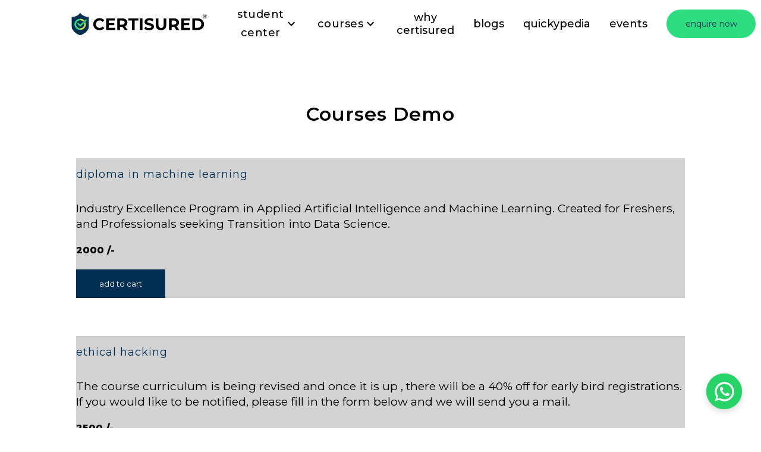

--- FILE ---
content_type: text/html; charset=UTF-8
request_url: https://certisured.com/course-list/
body_size: 174061
content:
<!DOCTYPE html><html><head><meta charSet="utf-8"/><meta http-equiv="x-ua-compatible" content="ie=edge"/><meta name="viewport" content="width=device-width, initial-scale=1, shrink-to-fit=no"/><meta name="generator" content="Gatsby 3.15.0"/><link rel="preconnect" href="https://www.googletagmanager.com"/><link rel="dns-prefetch" href="https://www.googletagmanager.com"/><link rel="icon" href="/favicon-32x32.png?v=5a92d04d93a1a98cca83d78ee6e79b8b" type="image/png"/><link rel="manifest" href="/manifest.webmanifest" crossorigin="anonymous"/><link rel="apple-touch-icon" sizes="48x48" href="/icons/icon-48x48.png?v=5a92d04d93a1a98cca83d78ee6e79b8b"/><link rel="apple-touch-icon" sizes="72x72" href="/icons/icon-72x72.png?v=5a92d04d93a1a98cca83d78ee6e79b8b"/><link rel="apple-touch-icon" sizes="96x96" href="/icons/icon-96x96.png?v=5a92d04d93a1a98cca83d78ee6e79b8b"/><link rel="apple-touch-icon" sizes="144x144" href="/icons/icon-144x144.png?v=5a92d04d93a1a98cca83d78ee6e79b8b"/><link rel="apple-touch-icon" sizes="192x192" href="/icons/icon-192x192.png?v=5a92d04d93a1a98cca83d78ee6e79b8b"/><link rel="apple-touch-icon" sizes="256x256" href="/icons/icon-256x256.png?v=5a92d04d93a1a98cca83d78ee6e79b8b"/><link rel="apple-touch-icon" sizes="384x384" href="/icons/icon-384x384.png?v=5a92d04d93a1a98cca83d78ee6e79b8b"/><link rel="apple-touch-icon" sizes="512x512" href="/icons/icon-512x512.png?v=5a92d04d93a1a98cca83d78ee6e79b8b"/><link rel="sitemap" type="application/xml" href="/sitemap/sitemap-index.xml"/><noscript><style>.gatsby-image-wrapper noscript [data-main-image]{opacity:1!important}.gatsby-image-wrapper [data-placeholder-image]{opacity:0!important}</style></noscript><script type="module">const e="undefined"!=typeof HTMLImageElement&&"loading"in HTMLImageElement.prototype;e&&document.body.addEventListener("load",(function(e){if(void 0===e.target.dataset.mainImage)return;if(void 0===e.target.dataset.gatsbyImageSsr)return;const t=e.target;let a=null,n=t;for(;null===a&&n;)void 0!==n.parentNode.dataset.gatsbyImageWrapper&&(a=n.parentNode),n=n.parentNode;const o=a.querySelector("[data-placeholder-image]"),r=new Image;r.src=t.currentSrc,r.decode().catch((()=>{})).then((()=>{t.style.opacity=1,o&&(o.style.opacity=0,o.style.transition="opacity 500ms linear")}))}),!0);</script><title data-react-helmet="true"></title><link data-react-helmet="true" rel="preconnect" href="https://fonts.googleapis.com"/><link data-react-helmet="true" rel="preconnect" href="https://fonts.gstatic.com"/><link data-react-helmet="true" href="https://fonts.googleapis.com/css2?family=Montserrat:wght@100;200;300;400;500;600;700;800&amp;display=block" rel="stylesheet"/><script data-react-helmet="true" defer="" type="module" src="https://cdn.jsdelivr.net/npm/@justinribeiro/lite-youtube@0.6.2/lite-youtube.js"></script><link rel="sitemap" type="application/xml" href="/sitemap/sitemap-index.xml"/><link as="script" rel="preload" href="/webpack-runtime-860c2db396e17632c3aa.js"/><link as="script" rel="preload" href="/framework-2c5db205c2c366ffa449.js"/><link as="script" rel="preload" href="/b64f6ab7-98df252790c33c2961b0.js"/><link as="script" rel="preload" href="/app-e22325a7dc1f3910a250.js"/><link as="script" rel="preload" href="/component---src-pages-course-list-js-6d2b88ac24254794f6a3.js"/><link as="fetch" rel="preload" href="/page-data/course-list/page-data.json" crossorigin="anonymous"/><link as="fetch" rel="preload" href="/page-data/sq/d/1220268427.json" crossorigin="anonymous"/><link as="fetch" rel="preload" href="/page-data/sq/d/2407462765.json" crossorigin="anonymous"/><link as="fetch" rel="preload" href="/page-data/app-data.json" crossorigin="anonymous"/><style data-href="/styles.9a423751ba16318d1194.css" data-identity="gatsby-global-css">@charset "UTF-8";::-webkit-input-placeholder{font-family:var(--family)}::-moz-placeholder{font-family:var(--family)}.navbar{background-color:#fff;transition:all .5s ease-in}.navbar.colorChange{background-color:#f1f1f1;transition:all .5s ease-in-out}.slick-slider{-webkit-touch-callout:none;-webkit-tap-highlight-color:transparent;box-sizing:border-box;touch-action:pan-y;-webkit-user-select:none;user-select:none;-khtml-user-select:none}.slick-list,.slick-slider{display:block;position:relative}.slick-list{margin:0;overflow:hidden;padding:0}.slick-list:focus{outline:none}.slick-slider .slick-list,.slick-slider .slick-track{transform:translateZ(0)}.slick-track{display:block;left:0;margin-left:auto;margin-right:auto;position:relative;top:0}.slick-track:after,.slick-track:before{content:"";display:table}.slick-track:after{clear:both}.slick-slide{display:none;float:left;height:100%;min-height:1px}.slick-initialized .slick-slide,.slick-slide img{display:block}@font-face{font-family:slick;font-style:normal;font-weight:400;src:url([data-uri]);src:url([data-uri]?#iefix) format("embedded-opentype"),url([data-uri]) format("woff"),url([data-uri]) format("truetype"),url([data-uri]#slick) format("svg")}.slick-next,.slick-prev{border:none;cursor:pointer;display:block;font-size:0;height:20px;line-height:0;padding:0;position:absolute;top:50%;transform:translateY(-50%);width:20px}.slick-next,.slick-next:focus,.slick-next:hover,.slick-prev,.slick-prev:focus,.slick-prev:hover{background:transparent;color:transparent;outline:none}.slick-next:focus:before,.slick-next:hover:before,.slick-prev:focus:before,.slick-prev:hover:before{opacity:1}.slick-next:before,.slick-prev:before{-webkit-font-smoothing:antialiased;-moz-osx-font-smoothing:grayscale;color:#fff;font-family:slick;font-size:20px;line-height:1;opacity:.75}.slick-prev{left:-25px}.slick-prev:before{content:"←"}.slick-next{right:-25px}.slick-next:before{content:"→"}.slick-dots{bottom:-25px;display:block;list-style:none;margin:0;padding:0;position:absolute;text-align:center;width:100%}.slick-dots li{display:inline-block;margin:0 5px;padding:0;position:relative}.slick-dots li,.slick-dots li button{cursor:pointer;height:20px;width:20px}.slick-dots li button{background:transparent;border:0;color:transparent;display:block;font-size:0;line-height:0;outline:none;padding:5px}.slick-dots li button:focus,.slick-dots li button:hover{outline:none}.slick-dots li button:focus:before,.slick-dots li button:hover:before{opacity:1}.slick-dots li button:before{-webkit-font-smoothing:antialiased;-moz-osx-font-smoothing:grayscale;color:#000;content:"•";font-family:slick;font-size:6px;height:20px;left:0;line-height:20px;opacity:.25;position:absolute;text-align:center;top:0;width:20px}.whats-app-widget{z-index:99}button,input{-webkit-appearance:none;appearance:none;border-style:none;outline:none}input{color:#000!important}.error_h2{font-size:1rem;font-weight:500;margin:0}.AppWrapper{align-items:center;display:flex;flex-direction:column;grid-area:auto/8/auto/11;justify-content:center;position:relative;width:100%}.app_h1{font-size:1.5rem!important}.create_account_section{align-items:center;display:flex;flex-direction:column;padding-bottom:40px}.create_account_link{background-color:var(--thirdColor);border-radius:50px;color:var(--secondaryColor);font-weight:500;min-width:150px;outline:none;padding:15px 25px;text-decoration:none}.image,.image1{display:block;height:100%;width:100%}.gatsby-plugin-image{width:100%}@keyframes fade{0%{opacity:0;transform:scale3D(.95,.95,.95)}to{opacity:1;transform:scaleX(1)}}.Form{animation:fade .2s ease-out}.FormGroup{background-color:var(--purpleColor);border-radius:4px;border-style:none;box-shadow:0 6px 9px rgba(50,50,93,.06),0 2px 5px rgba(0,0,0,.08),inset 0 1px 0 var(--purpleColor);margin:1rem 0;padding:0;will-change:opacity,transform}.FormRow{align-items:center;border-top:1px solid #819efc;display:flex;margin-left:15px}.FormRow:first-child{border-top:none}.FormRowLabel{color:#000;min-width:70px;overflow:hidden;padding:11px 0;text-overflow:ellipsis;white-space:nowrap;width:15%}@keyframes void-animation-out{0%,to{opacity:1}}.FormRowInput:-webkit-autofill{-webkit-text-fill-color:#000;animation:void-animation-out 1ms;-webkit-transition:background-color 100000000s;transition:background-color 100000000s}.FormRowInput{animation:void-animation-out 1ms;background-color:transparent;color:#000;font-size:16px;padding:11px 15px 11px 0;width:100%}.FormRowInput::placeholder{color:#151515;opacity:.5}.SubmitButton{align-items:center;background-color:var(--thirdColor)!important;border:none!important;border-radius:211px!important;color:var(--secondaryColor)!important;cursor:pointer;display:flex;font-size:18px;font-weight:500;justify-content:center;margin:40px 15px 0;padding:15px 25px;transition:all .1s ease-in-out;width:calc(100% - 30px);will-change:transform,background-color,box-shadow}.SubmitButton:active{background-color:#d782d9;box-shadow:0 6px 9px rgba(50,50,93,.06),0 2px 5px rgba(0,0,0,.08),inset 0 1px 0 #e298d8;transform:scale(.99)}.SubmitButton.SubmitButton--error{transform:translateY(15px)}.SubmitButton.SubmitButton--error:active{transform:scale(.99) translateY(15px)}.SubmitButton:disabled{background-color:#7795f8;box-shadow:none;cursor:default;opacity:.5}.ErrorMessage{animation:fade .15s ease-out;animation-delay:50ms;animation-fill-mode:forwards;color:#fff;display:flex;font-size:13px;justify-content:center;margin-top:0;opacity:0;padding:0;transform:translateY(-15px);width:auto;will-change:opacity,transform}.ErrorMessage svg{margin-right:10px}.Result{animation:fade .2s ease-out;margin-top:50px;text-align:center}.success_gif{width:40%}.payment_sucess{color:#000}.ResultTitle{color:#fff;font-size:17px;font-weight:500;margin-bottom:8px;text-align:center}.ResultMessage{color:#9cdbff;font-size:14px;font-weight:400;line-height:1.6em;margin-bottom:25px;text-align:center}.InputContainer .InputElement{color:#000!important}.ResetButton{background:transparent!important;border:none!important;cursor:pointer;min-width:none!important;padding:0!important}@media (max-width:767px){.success_gif{width:100%}.error_h2{font-size:12px!important}.image1{width:80%}.app_h1{font-size:1rem!important}.create_account_link{font-size:16px}}@keyframes react-responsive-modal-overlay-in{0%{opacity:0}to{opacity:1}}@keyframes react-responsive-modal-overlay-out{0%{opacity:1}to{opacity:0}}@keyframes react-responsive-modal-modal-in{0%{opacity:0;transform:scale(.96)}to{opacity:1;transform:scale(100%)}}@keyframes react-responsive-modal-modal-out{0%{opacity:1;transform:scale(100%)}to{opacity:0;transform:scale(.96)}}::-webkit-input-placeholder{color:#fff!important}::-moz-placeholder{color:#fff!important}.MuiDialog-paperWidthSm{height:auto;max-width:100%!important;width:auto}</style><style id="jss-server-side">@media print{.MuiDialog-root{position:absolute!important}}.MuiDialog-scrollPaper{display:flex;align-items:center;justify-content:center}.MuiDialog-scrollBody{overflow-x:hidden;overflow-y:auto;text-align:center}.MuiDialog-scrollBody:after{width:0;height:100%;content:"";display:inline-block;vertical-align:middle}.MuiDialog-container{height:100%;outline:0}@media print{.MuiDialog-container{height:auto}}.MuiDialog-paper{margin:32px;position:relative;overflow-y:auto}@media print{.MuiDialog-paper{box-shadow:none;overflow-y:visible}}.MuiDialog-paperScrollPaper{display:flex;max-height:calc(100% - 64px);flex-direction:column}.MuiDialog-paperScrollBody{display:inline-block;text-align:left;vertical-align:middle}.MuiDialog-paperWidthFalse{max-width:calc(100% - 64px)}.MuiDialog-paperWidthXs{max-width:444px}@media (max-width:507.95px){.MuiDialog-paperWidthXs.MuiDialog-paperScrollBody{max-width:calc(100% - 64px)}}.MuiDialog-paperWidthSm{max-width:600px}@media (max-width:663.95px){.MuiDialog-paperWidthSm.MuiDialog-paperScrollBody{max-width:calc(100% - 64px)}}.MuiDialog-paperWidthMd{max-width:960px}@media (max-width:1023.95px){.MuiDialog-paperWidthMd.MuiDialog-paperScrollBody{max-width:calc(100% - 64px)}}.MuiDialog-paperWidthLg{max-width:1280px}@media (max-width:1343.95px){.MuiDialog-paperWidthLg.MuiDialog-paperScrollBody{max-width:calc(100% - 64px)}}.MuiDialog-paperWidthXl{max-width:1920px}@media (max-width:1983.95px){.MuiDialog-paperWidthXl.MuiDialog-paperScrollBody{max-width:calc(100% - 64px)}}.MuiDialog-paperFullWidth{width:calc(100% - 64px)}.MuiDialog-paperFullScreen{width:100%;height:100%;margin:0;max-width:100%;max-height:none;border-radius:0}.MuiDialog-paperFullScreen.MuiDialog-paperScrollBody{margin:0;max-width:100%}</style><style data-styled="" data-styled-version="5.3.11">.dbmiIo .MuiButton-root{font-family:"Montserrat" !important;}/*!sc*/
.dbmiIo button{width:auto;grid-area:1/10/2 / auto;}/*!sc*/
@media (max-width:479px){.dbmiIo button{grid-area:2/2/3/11;}}/*!sc*/
.dbmiIo .MuiButton-outlinedPrimary{color:#fff;background-color:var(--primaryColor) !important;width:auto;padding:10px 10px;margin:-11px 20px;text-transform:lowercase;}/*!sc*/
.dbmiIo .MuiPaper-root{background-color:black !important;}/*!sc*/
.dbmiIo .MuiDialogContent-root:first-child{background-color:black !important;}/*!sc*/
.dbmiIo .MuiDialogContent-root{background-color:black !important;}/*!sc*/
.dbmiIo .MuiDialog-paperWidthSm{max-width:100% !important;width:80%;}/*!sc*/
data-styled.g4[id="FormDialog__Wrapper-sc-1007q0d-0"]{content:"dbmiIo,"}/*!sc*/
.jQwaPm{width:auto;background-color:var(--thirdColor);text-align:center;-webkit-text-decoration:none;text-decoration:none;-webkit-align-items:center;-webkit-box-align:center;-ms-flex-align:center;align-items:center;-webkit-align-self:center;-ms-flex-item-align:center;align-self:center;-webkit-box-pack:center;-webkit-justify-content:center;-ms-flex-pack:center;justify-content:center;margin-left:2rem;color:var(--secondaryColor);font-size:18px;border:none;cursor:pointer;font-family:var(--family);padding:12px 45px;border-radius:6px;-webkit-transition:all 0.1s ease-in-out;transition:all 0.1s ease-in-out;}/*!sc*/
@media (max-width:991px){.jQwaPm{margin-top:2rem;}}/*!sc*/
.jQwaPm:hover{background-color:var(--purpleColor);color:#f1f1f1;}/*!sc*/
@media (max-width:991px){.jQwaPm{margin-top:15px;margin-left:1px;}}/*!sc*/
data-styled.g5[id="FormDialog__Button-sc-1007q0d-1"]{content:"jQwaPm,"}/*!sc*/
.cCwpGw button{outline:none;box-shadow:none;background:none;border:none;font-size:18px;font-weight:500;cursor:pointer;color:inherit;font-family:var(--family) !important;text-transform:lowercase;margin-left:2rem;padding:0;}/*!sc*/
.cCwpGw button:hover{background-color:none;background:none !important;box-shadow:none;}/*!sc*/
@media (max-width:991px){.cCwpGw button{margin-top:2rem;margin-left:0;}}/*!sc*/
data-styled.g9[id="dropDownMenu__Wrapper-sc-1vm1gmh-0"]{content:"cCwpGw,"}/*!sc*/
.lpbFLV{position:fixed;z-index:999;top:0;display:-webkit-box;display:-webkit-flex;display:-ms-flexbox;display:flex;width:100%;left:0;right:0;padding-top:0px;display:grid;grid-template-columns:repeat(11,1fr);grid-column-gap:5px;box-sizing:border-box;-webkit-transition:0.5s ease;transition:0.5s ease;}/*!sc*/
.lpbFLV .cart_wrapper{display:-webkit-box;display:-webkit-flex;display:-ms-flexbox;display:flex;-webkit-flex-direction:row;-ms-flex-direction:row;flex-direction:row;-webkit-box-pack:center;-webkit-justify-content:center;-ms-flex-pack:center;justify-content:center;-webkit-align-items:center;-webkit-box-align:center;-ms-flex-align:center;align-items:center;position:relative;}/*!sc*/
.lpbFLV .cart_wrapper span{position:absolute;right:-25%;top:-20%;}/*!sc*/
.lpbFLV .cart_wrapper h3{margin:0;padding:0;font-weight:600;font-size:1.2rem;}/*!sc*/
.lpbFLV .cart_icon{font-size:1.6rem;}/*!sc*/
.lpbFLV .cart_icon_link{border:1px solid var(--secondaryColor);display:-webkit-box;display:-webkit-flex;display:-ms-flexbox;display:flex;padding:5px;border-radius:50%;}/*!sc*/
@media (max-width:991px){}/*!sc*/
.lpbFLV .masthead{grid-area:1/2/2/3;z-index:3;width:100%;height:80px;display:-webkit-box;display:-webkit-flex;display:-ms-flexbox;display:flex;}/*!sc*/
@media (max-width:991px){.lpbFLV .masthead{-webkit-align-items:center;-webkit-box-align:center;-ms-flex-align:center;align-items:center;}}/*!sc*/
.lpbFLV .masthead rect{fill:#ffffff;}/*!sc*/
.lpbFLV .masthead svg{height:100%;}/*!sc*/
.lpbFLV .masthead .ana-img{margin-left:0px;width:260px !important;margin-top:0px;}/*!sc*/
@media (min-width:768px){.lpbFLV .masthead .ana-img{width:100px;}}/*!sc*/
@media (max-width:991px){.lpbFLV .masthead .ana-img{width:160px !important;}}/*!sc*/
@media (min-width:1200px){.lpbFLV .masthead .ana-img{width:120px;}}/*!sc*/
.lpbFLV .nav-links{grid-area:1/3/2/11;display:-webkit-box;display:-webkit-flex;display:-ms-flexbox;display:flex;-webkit-flex-direction:column;-ms-flex-direction:column;flex-direction:column;-webkit-box-pack:center;-webkit-justify-content:center;-ms-flex-pack:center;justify-content:center;-webkit-align-self:center;-ms-flex-item-align:center;align-self:center;position:fixed;text-align:center;background:#f1f1f1;margin:0;height:70%;top:0;bottom:0;left:0;right:0;-webkit-transform:translateX(100%);-ms-transform:translateX(100%);transform:translateX(100%);-webkit-transition:0.3s ease-in;transition:0.3s ease-in;list-style:none;padding-left:0;place-items:center;}/*!sc*/
.lpbFLV .nav-links li{list-style:none;font-size:18px;font-weight:500;margin-left:0;padding:0px;}/*!sc*/
@media (max-width:991px){.lpbFLV .nav-links li{margin-top:2rem;}}/*!sc*/
.lpbFLV .nav-links li button{outline:none;box-shadow:none;background:none;border:none;font-size:18px;font-weight:500;cursor:pointer;}/*!sc*/
.lpbFLV .nav-links li a{-webkit-text-decoration:none;text-decoration:none;text-transform:lowercase;color:black;-webkit-transition:0.3s;transition:0.3s;}/*!sc*/
.lpbFLV .nav-links li a.active{color:var(--thirdColor);}/*!sc*/
.lpbFLV .nav-links li:hover{cursor:pointer;}/*!sc*/
.lpbFLV .nav-links li:hover a{color:#2cde80;}/*!sc*/
.lpbFLV .nav-links.show-nav{-webkit-transform:translateX(0%);-ms-transform:translateX(0%);transform:translateX(0%);}/*!sc*/
.lpbFLV .toggle-btn{position:absolute;right:30px;width:40px;height:40px;padding:5px;background-color:#000000;border:none;cursor:pointer;}/*!sc*/
@media (max-width:479px){.lpbFLV .toggle-btn{top:20px;}}/*!sc*/
.lpbFLV .toggle-btn span{display:block;width:30px;height:2px;background-color:#fff;-webkit-transition:0.2s ease-in;transition:0.2s ease-in;}/*!sc*/
.lpbFLV .toggle-btn span:nth-child(1){-webkit-transform:translateY(-5px);-ms-transform:translateY(-5px);transform:translateY(-5px);}/*!sc*/
.lpbFLV .toggle-btn span:nth-child(3){-webkit-transform:translateY(5px);-ms-transform:translateY(5px);transform:translateY(5px);}/*!sc*/
.lpbFLV .toggle-btn.toggle-btn-active span:nth-child(1){-webkit-transform:translateY(2px) rotate(45deg);-ms-transform:translateY(2px) rotate(45deg);transform:translateY(2px) rotate(45deg);}/*!sc*/
.lpbFLV .toggle-btn.toggle-btn-active span:nth-child(2){opacity:0;-webkit-transform:translateX(-100%);-ms-transform:translateX(-100%);transform:translateX(-100%);}/*!sc*/
.lpbFLV .toggle-btn.toggle-btn-active span:nth-child(3){-webkit-transform:translateY(-2px) rotate(-45deg);-ms-transform:translateY(-2px) rotate(-45deg);transform:translateY(-2px) rotate(-45deg);}/*!sc*/
@media (min-width:992px){.lpbFLV .masthead{-webkit-flex-direction:column;-ms-flex-direction:column;flex-direction:column;-webkit-box-pack:center;-webkit-justify-content:center;-ms-flex-pack:center;justify-content:center;}.lpbFLV .toggle-btn{display:none;}.lpbFLV .nav-links{background:transparent;-webkit-flex-direction:row;-ms-flex-direction:row;flex-direction:row;margin-left:auto;position:relative;-webkit-transform:translateX(0);-ms-transform:translateX(0);transform:translateX(0);-webkit-transition:none;transition:none;}.lpbFLV .nav-links li{margin-left:2rem;}}/*!sc*/
data-styled.g11[id="Navbar__NavStyles-sc-f0d2ic-0"]{content:"lpbFLV,"}/*!sc*/
.kZYQcC{padding:calc(var(--spacing) * 2);background-color:var(--black);font-family:var(--sansSerif);font-weight:300;font-style:normal;color:#fff;}/*!sc*/
.kZYQcC .flex{width:100%;display:-webkit-box;display:-webkit-flex;display:-ms-flexbox;display:flex;-webkit-flex-direction:row;-ms-flex-direction:row;flex-direction:row;-webkit-flex-wrap:wrap;-ms-flex-wrap:wrap;flex-wrap:wrap;max-width:1400px;margin-left:auto;margin-right:auto;}/*!sc*/
@media (min-width:768px){.kZYQcC .flex{-webkit-flex-direction:row;-ms-flex-direction:row;flex-direction:row;-webkit-box-pack:end;-webkit-justify-content:flex-end;-ms-flex-pack:end;justify-content:flex-end;}}/*!sc*/
.kZYQcC .telephone,.kZYQcC address,.kZYQcC li{font-size:var(--footerMenuItem);}/*!sc*/
.kZYQcC .footer_logo{padding-bottom:0;}/*!sc*/
.kZYQcC address{font-style:normal;margin-bottom:var(--spacing);}/*!sc*/
@media (max-width:479px){.kZYQcC .author_site{font-size:10px;display:-webkit-box;display:-webkit-flex;display:-ms-flexbox;display:flex;-webkit-align-items:center;-webkit-box-align:center;-ms-flex-align:center;align-items:center;}}/*!sc*/
.kZYQcC li{text-transform:capitalize;list-style:none;padding-left:0;margin-top:5px;margin-bottom:5px;}/*!sc*/
@media (min-width:768px){.kZYQcC li{margin-top:10px;margin-bottom:var(--spacing);}}/*!sc*/
.kZYQcC a{-webkit-text-decoration:none;text-decoration:none;color:#fff;-webkit-transition:var(--transMed);transition:var(--transMed);}/*!sc*/
.kZYQcC a:hover{color:var(--primaryColor);}/*!sc*/
@media (min-width:768px){.kZYQcC{padding-top:calc(var(--spacing) * 4);padding-bottom:calc(var(--spacing) * 2);}}/*!sc*/
.kZYQcC .brand-cont,.kZYQcC .brand-cont img{margin-bottom:0;}/*!sc*/
.kZYQcC .brand-cont{width:100%;}/*!sc*/
@media (min-width:768px){.kZYQcC .brand-cont{width:25%;}}/*!sc*/
.kZYQcC .brand-cont a{display:inline-block;}/*!sc*/
.kZYQcC .brand-cont img{max-width:200px;width:100%;}/*!sc*/
.kZYQcC .menus-cont{width:100%;border-top:1px solid rgba(255,255,255,0.1);}/*!sc*/
@media (min-width:768px){.kZYQcC .menus-cont{width:75%;border-top:0;}}/*!sc*/
.kZYQcC .footer-menu{padding:0 12px;width:auto;margin-top:calc(var(--spacing) * 2);margin-bottom:0;}/*!sc*/
.kZYQcC .footer-menu > *:first-child{margin-top:0;}/*!sc*/
.kZYQcC .footer-menu li{margin-bottom:var(--spacing);}/*!sc*/
.kZYQcC .footer-menu li:last-child{margin-bottom:0;}/*!sc*/
@media (min-width:768px){.kZYQcC .footer-menu{width:auto;margin-top:0;margin-bottom:0;border-left:1px solid rgba(255,255,255,0.1);padding-left:calc(var(--spacing) * 2);padding-right:calc(var(--spacing) * 5);}.kZYQcC .footer-menu li{padding-left:calc(var(--spacing) / 2);}.kZYQcC .footer-menu:last-child{padding-right:0;}}/*!sc*/
.kZYQcC .menus-cont{display:-webkit-box;display:-webkit-flex;display:-ms-flexbox;display:flex;-webkit-box-pack:end;-webkit-justify-content:flex-end;-ms-flex-pack:end;justify-content:flex-end;}/*!sc*/
.kZYQcC .socials{display:-webkit-box;display:-webkit-flex;display:-ms-flexbox;display:flex;-webkit-flex-direction:column;-ms-flex-direction:column;flex-direction:column;}/*!sc*/
.kZYQcC .socials li{margin-top:0;padding:0;margin-right:var(--spacing);}/*!sc*/
.kZYQcC .socials li:last-child{margin-right:0;}/*!sc*/
.kZYQcC .socials a{font-size:24px;}/*!sc*/
.kZYQcC .copy-cont{width:100%;border-top:1px solid rgba(255,255,255,0.1);margin-top:calc(var(--spacing) * 2);padding-top:calc(var(--spacing) * 2);}/*!sc*/
@media (min-width:768px){.kZYQcC .copy-cont{border-top:none;}}/*!sc*/
.kZYQcC .copy-cont .copy{display:-webkit-box;display:-webkit-flex;display:-ms-flexbox;display:flex;padding:0;margin-top:0;margin-bottom:0;}/*!sc*/
.kZYQcC .copy-cont .copy li{margin-right:var(--spacing);}/*!sc*/
@media (min-width:768px){.kZYQcC .copy-cont .copy{-webkit-box-pack:center;-webkit-justify-content:center;-ms-flex-pack:center;justify-content:center;}.kZYQcC .copy-cont .copy li{margin:0 calc(var(--spacing) / 2);font-size:0.75rem;}}/*!sc*/
data-styled.g12[id="Footer__FooterStyles-sc-56uu3j-0"]{content:"kZYQcC,"}/*!sc*/
@font-face{font-family:'Foo';src:url('/path/to/foo.woff') format('woff');font-style:normal;font-weight:400;font-display:fallback;}/*!sc*/
:root{--family:"Montserrat" !important;--heavyWeight:900;--transMed:0.3s;--transSlow:0.5s;--black:#111111;--charcoal:#3e3e3e;--primaryColor:#dddd3f;--secondaryColor:#002f54;--thirdColor:#2CDE80;--purpleColor:#6f62df;--linkColor:#151515;--headerColor:#0511F2;--h1:2rem;--h2:1.8rem;--h3:1.5rem;--h4:1.25rem;--h5:1.15rem;--h6:1rem;--footerMenuItem:0.85rem;--para:1rem;--spacing:1rem;}/*!sc*/
@media (min-width:768px){:root{--h1:2.6rem;--h2:2.4rem;--h3:1.75rem;--h4:1.5rem;--h5:1.25rem;--h6:1.1rem;--footerMenuItem:1rem;--para:1.1rem;}}/*!sc*/
@media (min-width:1200px){:root{--h1:3rem;--h2:2.8rem;--h3:2rem;--h4:1.75rem;--h5:1.35rem;--para:1.15rem;}}/*!sc*/
*{box-sizing:border-box;}/*!sc*/
html{-webkit-scroll-behavior:smooth;-moz-scroll-behavior:smooth;-ms-scroll-behavior:smooth;scroll-behavior:smooth;}/*!sc*/
.ql-editor{padding-left:0px !important;padding-right:0px !important;}/*!sc*/
body{font-family:"Montserrat";margin:0;}/*!sc*/
::-webkit-scrollbar{width:8px;}/*!sc*/
::-webkit-scrollbar-track{background:#f1f1f1;border-radius:50px;}/*!sc*/
::-webkit-scrollbar-thumb{background:#002f54;border-radius:50px;}/*!sc*/
data-styled.g13[id="sc-global-eCodBn1"]{content:"sc-global-eCodBn1,"}/*!sc*/
h1,h2,h3,h4,h5,h6{font-weight:900;line-height:1.4;font-family:"Montserrat";}/*!sc*/
h2{font-size:18px;font-family:"Montserrat";font-weight:400;-webkit-letter-spacing:1px;-moz-letter-spacing:1px;-ms-letter-spacing:1px;letter-spacing:1px;color:var(--secondaryColor) !important;}/*!sc*/
button{font-family:"Montserrat" !important;}/*!sc*/
h1{font-size:22px;font-family:"Montserrat";font-weight:600;-webkit-letter-spacing:1px;-moz-letter-spacing:1px;-ms-letter-spacing:1px;letter-spacing:1px;}/*!sc*/
@media (min-width:768px){h1{font-size:1.6rem;line-height:1.3;}}/*!sc*/
@media (min-width:1080px){h1{font-size:2rem;}}/*!sc*/
h3{font-size:1.5rem;font-family:"Montserrat";}/*!sc*/
p{font-size:1rem;line-height:1.45;margin:1rem 0;font-family:"Montserrat" !important;}/*!sc*/
@media (min-width:768px){p{font-size:1.1rem;}}/*!sc*/
@media (min-width:1080px){p{font-size:1.2rem;line-height:1.4;}}/*!sc*/
ul,li{font-family:"Montserrat" !important;}/*!sc*/
span{font-family:"Montserrat" !important;}/*!sc*/
data-styled.g14[id="sc-global-grWsI1"]{content:"sc-global-grWsI1,"}/*!sc*/
.egkVPQ{display:-webkit-box;display:-webkit-flex;display:-ms-flexbox;display:flex;-webkit-flex-direction:column;-ms-flex-direction:column;flex-direction:column;-webkit-align-items:center;-webkit-box-align:center;-ms-flex-align:center;align-items:center;min-height:900px;margin-top:150px;}/*!sc*/
.egkVPQ .course_wrapper_wrapper{width:80%;display:-webkit-box;display:-webkit-flex;display:-ms-flexbox;display:flex;-webkit-flex-direction:column;-ms-flex-direction:column;flex-direction:column;}/*!sc*/
.egkVPQ .course_wrapper{display:-webkit-box;display:-webkit-flex;display:-ms-flexbox;display:flex;-webkit-flex-direction:column;-ms-flex-direction:column;flex-direction:column;background:lightgray;margin:2rem 0;}/*!sc*/
.egkVPQ button,.egkVPQ a{outline:none;padding:15px 25px;min-width:150px;background-color:var(--secondaryColor);border:1px solid var(--secondaryColor);color:#fff;cursor:pointer;}/*!sc*/
data-styled.g40[id="course-list__Wrapper-sc-losk6r-0"]{content:"egkVPQ,"}/*!sc*/
</style><style>.gatsby-image-wrapper{position:relative;overflow:hidden}.gatsby-image-wrapper picture.object-fit-polyfill{position:static!important}.gatsby-image-wrapper img{bottom:0;height:100%;left:0;margin:0;max-width:none;padding:0;position:absolute;right:0;top:0;width:100%;object-fit:cover}.gatsby-image-wrapper [data-main-image]{opacity:0;transform:translateZ(0);transition:opacity .25s linear;will-change:opacity}.gatsby-image-wrapper-constrained{display:inline-block;vertical-align:top}</style></head><body><div id="___gatsby"><div style="outline:none" tabindex="-1" id="gatsby-focus-wrapper"><nav class="Navbar__NavStyles-sc-f0d2ic-0 lpbFLV navbar"><div class="masthead"><a href="/"><svg class="ana-img" width="1920" zoomAndPan="magnify" viewBox="0 0 1440 359.999987" height="480" preserveAspectRatio="xMidYMid meet" version="1.0"><defs><filter x="0%" y="0%" width="100%" height="100%" id="63511ad12f"><feColorMatrix values="0 0 0 0 1 0 0 0 0 1 0 0 0 0 1 0 0 0 1 0" color-interpolation-filters="sRGB"></feColorMatrix></filter><filter x="0%" y="0%" width="100%" height="100%" id="b53fa001ce"><feColorMatrix values="0 0 0 0 1 0 0 0 0 1 0 0 0 0 1 0.2126 0.7152 0.0722 0 0" color-interpolation-filters="sRGB"></feColorMatrix></filter><g></g><clipPath id="e03f4759e3"><path d="M 101 76.417969 L 264 76.417969 L 264 283 L 101 283 Z M 101 76.417969 " clip-rule="nonzero"></path></clipPath><image x="0" y="0" width="455" xlink:href="[data-uri]" id="d21a85d320" height="576" preserveAspectRatio="xMidYMid meet"></image><mask id="9613675a0a"><g filter="url(#63511ad12f)"><g filter="url(#b53fa001ce)" transform="matrix(0.359341, 0, 0, 0.359375, 100.673157, 76.419558)"><image x="0" y="0" width="455" xlink:href="[data-uri]" height="576" preserveAspectRatio="xMidYMid meet"></image></g></g></mask><image x="0" y="0" width="455" xlink:href="[data-uri]" id="f362aa5731" height="576" preserveAspectRatio="xMidYMid meet"></image><clipPath id="e270b5418e"><path d="M 1321.398438 87.105469 L 1361.898438 87.105469 L 1361.898438 127.605469 L 1321.398438 127.605469 Z M 1321.398438 87.105469 " clip-rule="nonzero"></path></clipPath><image x="0" y="0" width="398" xlink:href="[data-uri]" id="daa3bb6b0f" height="398" preserveAspectRatio="xMidYMid meet"></image><mask id="5218bb98ad"><g filter="url(#63511ad12f)"><g filter="url(#b53fa001ce)" transform="matrix(0.101759, 0, 0, 0.101759, 1321.399027, 87.10716)"><image x="0" y="0" width="398" xlink:href="[data-uri]" height="398" preserveAspectRatio="xMidYMid meet"></image></g></g></mask><image x="0" y="0" width="398" xlink:href="[data-uri]" id="8d207a8ddd" height="398" preserveAspectRatio="xMidYMid meet"></image></defs><rect x="-144" width="1728" fill="#ffffff" y="-35.999999" height="431.999984" fill-opacity="1"></rect><rect x="-144" width="1728" fill="#ffffff" y="-35.999999" height="431.999984" fill-opacity="1"></rect><rect x="-144" width="1728" fill="#ffffff" y="-35.999999" height="431.999984" fill-opacity="1"></rect><g clip-path="url(#e03f4759e3)"><g mask="url(#9613675a0a)"><g transform="matrix(0.359341, 0, 0, 0.359375, 100.673157, 76.419558)"><image x="0" y="0" width="455" xlink:href="[data-uri]" height="576" preserveAspectRatio="xMidYMid meet"></image></g></g></g><g clip-path="url(#e270b5418e)"><g mask="url(#5218bb98ad)"><g transform="matrix(0.101759, 0, 0, 0.101759, 1321.399027, 87.10716)"><image x="0" y="0" width="398" xlink:href="[data-uri]" height="398" preserveAspectRatio="xMidYMid meet"></image></g></g></g><g fill="#000000" fill-opacity="1"><g transform="translate(297.712034, 235.124981)"><g><path d="M 64.71875 1.859375 C 53.664062 1.859375 43.675781 -0.539062 34.75 -5.34375 C 25.820312 -10.144531 18.800781 -16.800781 13.6875 -25.3125 C 8.582031 -33.820312 6.03125 -43.445312 6.03125 -54.1875 C 6.03125 -64.914062 8.582031 -74.535156 13.6875 -83.046875 C 18.800781 -91.566406 25.820312 -98.222656 34.75 -103.015625 C 43.675781 -107.816406 53.710938 -110.21875 64.859375 -110.21875 C 74.253906 -110.21875 82.742188 -108.566406 90.328125 -105.265625 C 97.921875 -101.960938 104.296875 -97.21875 109.453125 -91.03125 L 93.359375 -76.171875 C 86.023438 -84.628906 76.941406 -88.859375 66.109375 -88.859375 C 59.398438 -88.859375 53.410156 -87.382812 48.140625 -84.4375 C 42.878906 -81.5 38.773438 -77.398438 35.828125 -72.140625 C 32.890625 -66.878906 31.421875 -60.894531 31.421875 -54.1875 C 31.421875 -47.476562 32.890625 -41.488281 35.828125 -36.21875 C 38.773438 -30.957031 42.878906 -26.851562 48.140625 -23.90625 C 53.410156 -20.96875 59.398438 -19.5 66.109375 -19.5 C 76.941406 -19.5 86.023438 -23.785156 93.359375 -32.359375 L 109.453125 -17.5 C 104.296875 -11.195312 97.894531 -6.394531 90.25 -3.09375 C 82.613281 0.207031 74.101562 1.859375 64.71875 1.859375 Z M 64.71875 1.859375 "></path></g></g></g><g fill="#000000" fill-opacity="1"><g transform="translate(411.183914, 235.124981)"><g><path d="M 96.765625 -20.125 L 96.765625 0 L 12.84375 0 L 12.84375 -108.375 L 94.75 -108.375 L 94.75 -88.25 L 37.78125 -88.25 L 37.78125 -64.71875 L 88.09375 -64.71875 L 88.09375 -45.203125 L 37.78125 -45.203125 L 37.78125 -20.125 Z M 96.765625 -20.125 "></path></g></g></g><g fill="#000000" fill-opacity="1"><g transform="translate(515.057888, 235.124981)"><g><path d="M 81.890625 0 L 61 -30.1875 L 37.921875 -30.1875 L 37.921875 0 L 12.84375 0 L 12.84375 -108.375 L 59.75 -108.375 C 69.351562 -108.375 77.6875 -106.769531 84.75 -103.5625 C 91.820312 -100.363281 97.269531 -95.820312 101.09375 -89.9375 C 104.914062 -84.0625 106.828125 -77.097656 106.828125 -69.046875 C 106.828125 -60.992188 104.890625 -54.050781 101.015625 -48.21875 C 97.140625 -42.394531 91.644531 -37.929688 84.53125 -34.828125 L 108.828125 0 Z M 81.4375 -69.046875 C 81.4375 -75.140625 79.472656 -79.8125 75.546875 -83.0625 C 71.628906 -86.3125 65.898438 -87.9375 58.359375 -87.9375 L 37.921875 -87.9375 L 37.921875 -50.15625 L 58.359375 -50.15625 C 65.898438 -50.15625 71.628906 -51.804688 75.546875 -55.109375 C 79.472656 -58.410156 81.4375 -63.054688 81.4375 -69.046875 Z M 81.4375 -69.046875 "></path></g></g></g><g fill="#000000" fill-opacity="1"><g transform="translate(628.839388, 235.124981)"><g><path d="M 35.296875 -87.9375 L 0.625 -87.9375 L 0.625 -108.375 L 95.0625 -108.375 L 95.0625 -87.9375 L 60.375 -87.9375 L 60.375 0 L 35.296875 0 Z M 35.296875 -87.9375 "></path></g></g></g><g fill="#000000" fill-opacity="1"><g transform="translate(724.508738, 235.124981)"><g><path d="M 12.84375 -108.375 L 37.921875 -108.375 L 37.921875 0 L 12.84375 0 Z M 12.84375 -108.375 "></path></g></g></g><g fill="#000000" fill-opacity="1"><g transform="translate(775.284704, 235.124981)"><g><path d="M 48.453125 1.859375 C 39.890625 1.859375 31.609375 0.695312 23.609375 -1.625 C 15.609375 -3.945312 9.179688 -6.96875 4.328125 -10.6875 L 12.84375 -29.5625 C 17.488281 -26.15625 23.007812 -23.421875 29.40625 -21.359375 C 35.8125 -19.296875 42.210938 -18.265625 48.609375 -18.265625 C 55.734375 -18.265625 61 -19.320312 64.40625 -21.4375 C 67.8125 -23.550781 69.515625 -26.363281 69.515625 -29.875 C 69.515625 -32.457031 68.503906 -34.597656 66.484375 -36.296875 C 64.472656 -38.003906 61.894531 -39.375 58.75 -40.40625 C 55.601562 -41.4375 51.347656 -42.570312 45.984375 -43.8125 C 37.722656 -45.769531 30.957031 -47.726562 25.6875 -49.6875 C 20.425781 -51.65625 15.910156 -54.804688 12.140625 -59.140625 C 8.378906 -63.472656 6.5 -69.253906 6.5 -76.484375 C 6.5 -82.773438 8.203125 -88.472656 11.609375 -93.578125 C 15.015625 -98.691406 20.148438 -102.742188 27.015625 -105.734375 C 33.878906 -108.722656 42.265625 -110.21875 52.171875 -110.21875 C 59.085938 -110.21875 65.847656 -109.390625 72.453125 -107.734375 C 79.054688 -106.085938 84.835938 -103.71875 89.796875 -100.625 L 82.046875 -81.59375 C 72.035156 -87.257812 62.023438 -90.09375 52.015625 -90.09375 C 44.992188 -90.09375 39.804688 -88.957031 36.453125 -86.6875 C 33.097656 -84.425781 31.421875 -81.4375 31.421875 -77.71875 C 31.421875 -74 33.351562 -71.234375 37.21875 -69.421875 C 41.09375 -67.617188 47.003906 -65.84375 54.953125 -64.09375 C 63.210938 -62.132812 69.972656 -60.171875 75.234375 -58.203125 C 80.503906 -56.242188 85.019531 -53.148438 88.78125 -48.921875 C 92.550781 -44.691406 94.4375 -38.960938 94.4375 -31.734375 C 94.4375 -25.546875 92.707031 -19.894531 89.25 -14.78125 C 85.789062 -9.675781 80.601562 -5.625 73.6875 -2.625 C 66.769531 0.363281 58.359375 1.859375 48.453125 1.859375 Z M 48.453125 1.859375 "></path></g></g></g><g fill="#000000" fill-opacity="1"><g transform="translate(874.050138, 235.124981)"><g><path d="M 61 1.859375 C 45.519531 1.859375 33.46875 -2.421875 24.84375 -10.984375 C 16.226562 -19.554688 11.921875 -31.789062 11.921875 -47.6875 L 11.921875 -108.375 L 37 -108.375 L 37 -48.609375 C 37 -29.203125 45.050781 -19.5 61.15625 -19.5 C 69 -19.5 74.984375 -21.847656 79.109375 -26.546875 C 83.234375 -31.242188 85.296875 -38.597656 85.296875 -48.609375 L 85.296875 -108.375 L 110.078125 -108.375 L 110.078125 -47.6875 C 110.078125 -31.789062 105.765625 -19.554688 97.140625 -10.984375 C 88.523438 -2.421875 76.476562 1.859375 61 1.859375 Z M 61 1.859375 "></path></g></g></g><g fill="#000000" fill-opacity="1"><g transform="translate(996.036273, 235.124981)"><g><path d="M 81.890625 0 L 61 -30.1875 L 37.921875 -30.1875 L 37.921875 0 L 12.84375 0 L 12.84375 -108.375 L 59.75 -108.375 C 69.351562 -108.375 77.6875 -106.769531 84.75 -103.5625 C 91.820312 -100.363281 97.269531 -95.820312 101.09375 -89.9375 C 104.914062 -84.0625 106.828125 -77.097656 106.828125 -69.046875 C 106.828125 -60.992188 104.890625 -54.050781 101.015625 -48.21875 C 97.140625 -42.394531 91.644531 -37.929688 84.53125 -34.828125 L 108.828125 0 Z M 81.4375 -69.046875 C 81.4375 -75.140625 79.472656 -79.8125 75.546875 -83.0625 C 71.628906 -86.3125 65.898438 -87.9375 58.359375 -87.9375 L 37.921875 -87.9375 L 37.921875 -50.15625 L 58.359375 -50.15625 C 65.898438 -50.15625 71.628906 -51.804688 75.546875 -55.109375 C 79.472656 -58.410156 81.4375 -63.054688 81.4375 -69.046875 Z M 81.4375 -69.046875 "></path></g></g></g><g fill="#000000" fill-opacity="1"><g transform="translate(1109.817774, 235.124981)"><g><path d="M 96.765625 -20.125 L 96.765625 0 L 12.84375 0 L 12.84375 -108.375 L 94.75 -108.375 L 94.75 -88.25 L 37.78125 -88.25 L 37.78125 -64.71875 L 88.09375 -64.71875 L 88.09375 -45.203125 L 37.78125 -45.203125 L 37.78125 -20.125 Z M 96.765625 -20.125 "></path></g></g></g><g fill="#000000" fill-opacity="1"><g transform="translate(1213.691758, 235.124981)"><g><path d="M 12.84375 -108.375 L 62.078125 -108.375 C 73.847656 -108.375 84.25 -106.128906 93.28125 -101.640625 C 102.3125 -97.148438 109.328125 -90.828125 114.328125 -82.671875 C 119.335938 -74.515625 121.84375 -65.019531 121.84375 -54.1875 C 121.84375 -43.34375 119.335938 -33.84375 114.328125 -25.6875 C 109.328125 -17.539062 102.3125 -11.222656 93.28125 -6.734375 C 84.25 -2.242188 73.847656 0 62.078125 0 L 12.84375 0 Z M 60.84375 -20.59375 C 71.675781 -20.59375 80.316406 -23.609375 86.765625 -29.640625 C 93.222656 -35.679688 96.453125 -43.863281 96.453125 -54.1875 C 96.453125 -64.507812 93.222656 -72.6875 86.765625 -78.71875 C 80.316406 -84.757812 71.675781 -87.78125 60.84375 -87.78125 L 37.921875 -87.78125 L 37.921875 -20.59375 Z M 60.84375 -20.59375 "></path></g></g></g></svg></a><button class="toggle-btn" type="button" aria-label="Menu Button"><span></span><span></span><span></span></button></div><ul class="nav-links"><div class="dropDownMenu__Wrapper-sc-1vm1gmh-0 cCwpGw"><style data-emotion="css 1hxq67s">.css-1hxq67s{font-family:"Roboto","Helvetica","Arial",sans-serif;font-weight:500;font-size:0.875rem;line-height:1.75;letter-spacing:0.02857em;text-transform:uppercase;min-width:64px;padding:6px 16px;border-radius:4px;-webkit-transition:background-color 250ms cubic-bezier(0.4, 0, 0.2, 1) 0ms,box-shadow 250ms cubic-bezier(0.4, 0, 0.2, 1) 0ms,border-color 250ms cubic-bezier(0.4, 0, 0.2, 1) 0ms,color 250ms cubic-bezier(0.4, 0, 0.2, 1) 0ms;transition:background-color 250ms cubic-bezier(0.4, 0, 0.2, 1) 0ms,box-shadow 250ms cubic-bezier(0.4, 0, 0.2, 1) 0ms,border-color 250ms cubic-bezier(0.4, 0, 0.2, 1) 0ms,color 250ms cubic-bezier(0.4, 0, 0.2, 1) 0ms;color:#fff;background-color:#1976d2;box-shadow:0px 3px 1px -2px rgba(0,0,0,0.2),0px 2px 2px 0px rgba(0,0,0,0.14),0px 1px 5px 0px rgba(0,0,0,0.12);}.css-1hxq67s:hover{-webkit-text-decoration:none;text-decoration:none;background-color:#1565c0;box-shadow:0px 2px 4px -1px rgba(0,0,0,0.2),0px 4px 5px 0px rgba(0,0,0,0.14),0px 1px 10px 0px rgba(0,0,0,0.12);}@media (hover: none){.css-1hxq67s:hover{background-color:#1976d2;}}.css-1hxq67s:active{box-shadow:0px 5px 5px -3px rgba(0,0,0,0.2),0px 8px 10px 1px rgba(0,0,0,0.14),0px 3px 14px 2px rgba(0,0,0,0.12);}.css-1hxq67s.Mui-focusVisible{box-shadow:0px 3px 5px -1px rgba(0,0,0,0.2),0px 6px 10px 0px rgba(0,0,0,0.14),0px 1px 18px 0px rgba(0,0,0,0.12);}.css-1hxq67s.Mui-disabled{color:rgba(0, 0, 0, 0.26);box-shadow:none;background-color:rgba(0, 0, 0, 0.12);}</style><style data-emotion="css 1hw9j7s">.css-1hw9j7s{display:-webkit-inline-box;display:-webkit-inline-flex;display:-ms-inline-flexbox;display:inline-flex;-webkit-align-items:center;-webkit-box-align:center;-ms-flex-align:center;align-items:center;-webkit-box-pack:center;-ms-flex-pack:center;-webkit-justify-content:center;justify-content:center;position:relative;box-sizing:border-box;-webkit-tap-highlight-color:transparent;background-color:transparent;outline:0;border:0;margin:0;border-radius:0;padding:0;cursor:pointer;-webkit-user-select:none;-moz-user-select:none;-ms-user-select:none;user-select:none;vertical-align:middle;-moz-appearance:none;-webkit-appearance:none;-webkit-text-decoration:none;text-decoration:none;color:inherit;font-family:"Roboto","Helvetica","Arial",sans-serif;font-weight:500;font-size:0.875rem;line-height:1.75;letter-spacing:0.02857em;text-transform:uppercase;min-width:64px;padding:6px 16px;border-radius:4px;-webkit-transition:background-color 250ms cubic-bezier(0.4, 0, 0.2, 1) 0ms,box-shadow 250ms cubic-bezier(0.4, 0, 0.2, 1) 0ms,border-color 250ms cubic-bezier(0.4, 0, 0.2, 1) 0ms,color 250ms cubic-bezier(0.4, 0, 0.2, 1) 0ms;transition:background-color 250ms cubic-bezier(0.4, 0, 0.2, 1) 0ms,box-shadow 250ms cubic-bezier(0.4, 0, 0.2, 1) 0ms,border-color 250ms cubic-bezier(0.4, 0, 0.2, 1) 0ms,color 250ms cubic-bezier(0.4, 0, 0.2, 1) 0ms;color:#fff;background-color:#1976d2;box-shadow:0px 3px 1px -2px rgba(0,0,0,0.2),0px 2px 2px 0px rgba(0,0,0,0.14),0px 1px 5px 0px rgba(0,0,0,0.12);}.css-1hw9j7s::-moz-focus-inner{border-style:none;}.css-1hw9j7s.Mui-disabled{pointer-events:none;cursor:default;}@media print{.css-1hw9j7s{-webkit-print-color-adjust:exact;color-adjust:exact;}}.css-1hw9j7s:hover{-webkit-text-decoration:none;text-decoration:none;background-color:#1565c0;box-shadow:0px 2px 4px -1px rgba(0,0,0,0.2),0px 4px 5px 0px rgba(0,0,0,0.14),0px 1px 10px 0px rgba(0,0,0,0.12);}@media (hover: none){.css-1hw9j7s:hover{background-color:#1976d2;}}.css-1hw9j7s:active{box-shadow:0px 5px 5px -3px rgba(0,0,0,0.2),0px 8px 10px 1px rgba(0,0,0,0.14),0px 3px 14px 2px rgba(0,0,0,0.12);}.css-1hw9j7s.Mui-focusVisible{box-shadow:0px 3px 5px -1px rgba(0,0,0,0.2),0px 6px 10px 0px rgba(0,0,0,0.14),0px 1px 18px 0px rgba(0,0,0,0.12);}.css-1hw9j7s.Mui-disabled{color:rgba(0, 0, 0, 0.26);box-shadow:none;background-color:rgba(0, 0, 0, 0.12);}</style><button class="MuiButtonBase-root MuiButton-root MuiButton-contained MuiButton-containedPrimary MuiButton-sizeMedium MuiButton-containedSizeMedium MuiButton-root MuiButton-contained MuiButton-containedPrimary MuiButton-sizeMedium MuiButton-containedSizeMedium css-1hw9j7s" tabindex="0" type="button">Student Center<!-- --> <!-- --> <!-- --> <style data-emotion="css vubbuv">.css-vubbuv{-webkit-user-select:none;-moz-user-select:none;-ms-user-select:none;user-select:none;width:1em;height:1em;display:inline-block;fill:currentColor;-webkit-flex-shrink:0;-ms-flex-negative:0;flex-shrink:0;-webkit-transition:fill 200ms cubic-bezier(0.4, 0, 0.2, 1) 0ms;transition:fill 200ms cubic-bezier(0.4, 0, 0.2, 1) 0ms;font-size:1.5rem;}</style><svg class="MuiSvgIcon-root MuiSvgIcon-fontSizeMedium css-vubbuv" focusable="false" aria-hidden="true" viewBox="0 0 24 24" data-testid="KeyboardArrowDownIcon"><path d="M7.41 8.59 12 13.17l4.59-4.58L18 10l-6 6-6-6 1.41-1.41z"></path></svg></button><style data-emotion="css 96royf">.css-96royf{margin-top:10px!important;padding-right:10px;z-index:99;}</style></div><div class="dropDownMenu__Wrapper-sc-1vm1gmh-0 cCwpGw"><style data-emotion="css 1hxq67s">.css-1hxq67s{font-family:"Roboto","Helvetica","Arial",sans-serif;font-weight:500;font-size:0.875rem;line-height:1.75;letter-spacing:0.02857em;text-transform:uppercase;min-width:64px;padding:6px 16px;border-radius:4px;-webkit-transition:background-color 250ms cubic-bezier(0.4, 0, 0.2, 1) 0ms,box-shadow 250ms cubic-bezier(0.4, 0, 0.2, 1) 0ms,border-color 250ms cubic-bezier(0.4, 0, 0.2, 1) 0ms,color 250ms cubic-bezier(0.4, 0, 0.2, 1) 0ms;transition:background-color 250ms cubic-bezier(0.4, 0, 0.2, 1) 0ms,box-shadow 250ms cubic-bezier(0.4, 0, 0.2, 1) 0ms,border-color 250ms cubic-bezier(0.4, 0, 0.2, 1) 0ms,color 250ms cubic-bezier(0.4, 0, 0.2, 1) 0ms;color:#fff;background-color:#1976d2;box-shadow:0px 3px 1px -2px rgba(0,0,0,0.2),0px 2px 2px 0px rgba(0,0,0,0.14),0px 1px 5px 0px rgba(0,0,0,0.12);}.css-1hxq67s:hover{-webkit-text-decoration:none;text-decoration:none;background-color:#1565c0;box-shadow:0px 2px 4px -1px rgba(0,0,0,0.2),0px 4px 5px 0px rgba(0,0,0,0.14),0px 1px 10px 0px rgba(0,0,0,0.12);}@media (hover: none){.css-1hxq67s:hover{background-color:#1976d2;}}.css-1hxq67s:active{box-shadow:0px 5px 5px -3px rgba(0,0,0,0.2),0px 8px 10px 1px rgba(0,0,0,0.14),0px 3px 14px 2px rgba(0,0,0,0.12);}.css-1hxq67s.Mui-focusVisible{box-shadow:0px 3px 5px -1px rgba(0,0,0,0.2),0px 6px 10px 0px rgba(0,0,0,0.14),0px 1px 18px 0px rgba(0,0,0,0.12);}.css-1hxq67s.Mui-disabled{color:rgba(0, 0, 0, 0.26);box-shadow:none;background-color:rgba(0, 0, 0, 0.12);}</style><style data-emotion="css 1hw9j7s">.css-1hw9j7s{display:-webkit-inline-box;display:-webkit-inline-flex;display:-ms-inline-flexbox;display:inline-flex;-webkit-align-items:center;-webkit-box-align:center;-ms-flex-align:center;align-items:center;-webkit-box-pack:center;-ms-flex-pack:center;-webkit-justify-content:center;justify-content:center;position:relative;box-sizing:border-box;-webkit-tap-highlight-color:transparent;background-color:transparent;outline:0;border:0;margin:0;border-radius:0;padding:0;cursor:pointer;-webkit-user-select:none;-moz-user-select:none;-ms-user-select:none;user-select:none;vertical-align:middle;-moz-appearance:none;-webkit-appearance:none;-webkit-text-decoration:none;text-decoration:none;color:inherit;font-family:"Roboto","Helvetica","Arial",sans-serif;font-weight:500;font-size:0.875rem;line-height:1.75;letter-spacing:0.02857em;text-transform:uppercase;min-width:64px;padding:6px 16px;border-radius:4px;-webkit-transition:background-color 250ms cubic-bezier(0.4, 0, 0.2, 1) 0ms,box-shadow 250ms cubic-bezier(0.4, 0, 0.2, 1) 0ms,border-color 250ms cubic-bezier(0.4, 0, 0.2, 1) 0ms,color 250ms cubic-bezier(0.4, 0, 0.2, 1) 0ms;transition:background-color 250ms cubic-bezier(0.4, 0, 0.2, 1) 0ms,box-shadow 250ms cubic-bezier(0.4, 0, 0.2, 1) 0ms,border-color 250ms cubic-bezier(0.4, 0, 0.2, 1) 0ms,color 250ms cubic-bezier(0.4, 0, 0.2, 1) 0ms;color:#fff;background-color:#1976d2;box-shadow:0px 3px 1px -2px rgba(0,0,0,0.2),0px 2px 2px 0px rgba(0,0,0,0.14),0px 1px 5px 0px rgba(0,0,0,0.12);}.css-1hw9j7s::-moz-focus-inner{border-style:none;}.css-1hw9j7s.Mui-disabled{pointer-events:none;cursor:default;}@media print{.css-1hw9j7s{-webkit-print-color-adjust:exact;color-adjust:exact;}}.css-1hw9j7s:hover{-webkit-text-decoration:none;text-decoration:none;background-color:#1565c0;box-shadow:0px 2px 4px -1px rgba(0,0,0,0.2),0px 4px 5px 0px rgba(0,0,0,0.14),0px 1px 10px 0px rgba(0,0,0,0.12);}@media (hover: none){.css-1hw9j7s:hover{background-color:#1976d2;}}.css-1hw9j7s:active{box-shadow:0px 5px 5px -3px rgba(0,0,0,0.2),0px 8px 10px 1px rgba(0,0,0,0.14),0px 3px 14px 2px rgba(0,0,0,0.12);}.css-1hw9j7s.Mui-focusVisible{box-shadow:0px 3px 5px -1px rgba(0,0,0,0.2),0px 6px 10px 0px rgba(0,0,0,0.14),0px 1px 18px 0px rgba(0,0,0,0.12);}.css-1hw9j7s.Mui-disabled{color:rgba(0, 0, 0, 0.26);box-shadow:none;background-color:rgba(0, 0, 0, 0.12);}</style><button class="MuiButtonBase-root MuiButton-root MuiButton-contained MuiButton-containedPrimary MuiButton-sizeMedium MuiButton-containedSizeMedium MuiButton-root MuiButton-contained MuiButton-containedPrimary MuiButton-sizeMedium MuiButton-containedSizeMedium css-1hw9j7s" tabindex="0" type="button">Courses<!-- --> <!-- --> <!-- --> <style data-emotion="css vubbuv">.css-vubbuv{-webkit-user-select:none;-moz-user-select:none;-ms-user-select:none;user-select:none;width:1em;height:1em;display:inline-block;fill:currentColor;-webkit-flex-shrink:0;-ms-flex-negative:0;flex-shrink:0;-webkit-transition:fill 200ms cubic-bezier(0.4, 0, 0.2, 1) 0ms;transition:fill 200ms cubic-bezier(0.4, 0, 0.2, 1) 0ms;font-size:1.5rem;}</style><svg class="MuiSvgIcon-root MuiSvgIcon-fontSizeMedium css-vubbuv" focusable="false" aria-hidden="true" viewBox="0 0 24 24" data-testid="KeyboardArrowDownIcon"><path d="M7.41 8.59 12 13.17l4.59-4.58L18 10l-6 6-6-6 1.41-1.41z"></path></svg></button><style data-emotion="css 96royf">.css-96royf{margin-top:10px!important;padding-right:10px;z-index:99;}</style></div><li><a class="courses" href="/why-certisured">why certisured</a></li><li><a href="/blogs">blogs</a></li><li><a href="/quickypedia">quickypedia</a></li><li><a href="/events">events</a></li><div class="FormDialog__Wrapper-sc-1007q0d-0 dbmiIo"><button id="lets-talk" color="primary" style="border-radius:66.8944px;padding:15px;font-size:14px;min-width:150px" class="FormDialog__Button-sc-1007q0d-1 jQwaPm">enquire now</button></div></ul></nav><div class="layout"><div class="course-list__Wrapper-sc-losk6r-0 egkVPQ"><h1>Courses Demo</h1><div class="course_wrapper_wrapper"><div class="course_wrapper"><div class="title"><h2>diploma in machine learning</h2></div><div class="description"><p>Industry Excellence Program in Applied Artificial Intelligence and Machine Learning. Created for Freshers, and Professionals seeking Transition into Data Science. </p><h4>2000<!-- --> /-</h4><div class="message"><button>add to cart</button></div></div></div></div><div class="course_wrapper_wrapper"><div class="course_wrapper"><div class="title"><h2>ethical hacking</h2></div><div class="description"><p>The course curriculum is being revised and once it is up , there will be a 40% off for early bird registrations. If you would like to be notified, please fill in the form below and we will send you a mail.</p><h4>2500<!-- --> /-</h4><div class="message"><button>add to cart</button></div></div></div></div><div class="course_wrapper_wrapper"><div class="course_wrapper"><div class="title"><h2>android application penetration testing</h2></div><div class="description"><p>The course curriculum is being revised and once it is up , there will be a 40% off for early bird registrations. If you would like to be notified, please fill in the form below and we will send you a mail.</p><h4>15<!-- --> /-</h4><div class="message"><button>add to cart</button></div></div></div></div></div></div><footer class="Footer__FooterStyles-sc-56uu3j-0 kZYQcC"><div class="flex"><div class="brand-cont"><a href="/"><img class="footer_logo" src="[data-uri]" alt="Certisured logo"/></a><address>Bhashyam Circle, 59th cross, A Main Rd, 3rd Block, Rajajinagar Bengaluru,<br/>Karnataka 560010<br/></address><div style="display:flex;flex-direction:column"><a class="telephone" href="tel:+004407076009211">+919606698866</a><a href="mailto:learn@certisured.com" class="telephone mail">learn@certisured.com</a></div></div><div class="menus-cont"><ul class="footer-menu"><li><a href="/blogs">blogs</a></li><li><a href="/refund-policy/">refund policy</a></li><li><a href="/terms-conditions/">terms &amp; conditions</a></li><li><a href="/security-information/">security information</a></li><li><a href="/disclaimer/">disclaimer</a></li></ul><ul class="footer-menu"><li><a href="/Machine-Learning-Engineer">Certified Machine Learning Engineer</a></li><li><a href="/digital-marketing">Advanced Digital Marketing</a></li><li><a href="/python-for-machine-learning">Python with Statistics for Machine Learning</a></li><li><a href="https://certisured.com/pricing">Pricing</a></li></ul><ul class="footer-menu socials"><li><a href="https://www.linkedin.com/company/certisured/" target="_blank" rel="noopener noreferrer"><svg stroke="currentColor" fill="currentColor" stroke-width="0" viewBox="0 0 448 512" height="1em" width="1em" xmlns="http://www.w3.org/2000/svg"><path d="M100.28 448H7.4V148.9h92.88zM53.79 108.1C24.09 108.1 0 83.5 0 53.8a53.79 53.79 0 0 1 107.58 0c0 29.7-24.1 54.3-53.79 54.3zM447.9 448h-92.68V302.4c0-34.7-.7-79.2-48.29-79.2-48.29 0-55.69 37.7-55.69 76.7V448h-92.78V148.9h89.08v40.8h1.3c12.4-23.5 42.69-48.3 87.88-48.3 94 0 111.28 61.9 111.28 142.3V448z"></path></svg></a></li><li><a href="http://www.instagram.com/certisured" target="_blank" rel="noopener noreferrer"><svg stroke="currentColor" fill="currentColor" stroke-width="0" viewBox="0 0 448 512" height="1em" width="1em" xmlns="http://www.w3.org/2000/svg"><path d="M224.1 141c-63.6 0-114.9 51.3-114.9 114.9s51.3 114.9 114.9 114.9S339 319.5 339 255.9 287.7 141 224.1 141zm0 189.6c-41.1 0-74.7-33.5-74.7-74.7s33.5-74.7 74.7-74.7 74.7 33.5 74.7 74.7-33.6 74.7-74.7 74.7zm146.4-194.3c0 14.9-12 26.8-26.8 26.8-14.9 0-26.8-12-26.8-26.8s12-26.8 26.8-26.8 26.8 12 26.8 26.8zm76.1 27.2c-1.7-35.9-9.9-67.7-36.2-93.9-26.2-26.2-58-34.4-93.9-36.2-37-2.1-147.9-2.1-184.9 0-35.8 1.7-67.6 9.9-93.9 36.1s-34.4 58-36.2 93.9c-2.1 37-2.1 147.9 0 184.9 1.7 35.9 9.9 67.7 36.2 93.9s58 34.4 93.9 36.2c37 2.1 147.9 2.1 184.9 0 35.9-1.7 67.7-9.9 93.9-36.2 26.2-26.2 34.4-58 36.2-93.9 2.1-37 2.1-147.8 0-184.8zM398.8 388c-7.8 19.6-22.9 34.7-42.6 42.6-29.5 11.7-99.5 9-132.1 9s-102.7 2.6-132.1-9c-19.6-7.8-34.7-22.9-42.6-42.6-11.7-29.5-9-99.5-9-132.1s-2.6-102.7 9-132.1c7.8-19.6 22.9-34.7 42.6-42.6 29.5-11.7 99.5-9 132.1-9s102.7-2.6 132.1 9c19.6 7.8 34.7 22.9 42.6 42.6 11.7 29.5 9 99.5 9 132.1s2.7 102.7-9 132.1z"></path></svg></a></li><li><a href="https://www.facebook.com/certifiedforsure" target="_blank" rel="noopener noreferrer"><svg stroke="currentColor" fill="currentColor" stroke-width="0" viewBox="0 0 320 512" height="1em" width="1em" xmlns="http://www.w3.org/2000/svg"><path d="M279.14 288l14.22-92.66h-88.91v-60.13c0-25.35 12.42-50.06 52.24-50.06h40.42V6.26S260.43 0 225.36 0c-73.22 0-121.08 44.38-121.08 124.72v70.62H22.89V288h81.39v224h100.17V288z"></path></svg></a></li><li><a href="https://www.youtube.com/channel/UC0_qZH4XvMYMRp9dmta4RFw" target="_blank" rel="noopener noreferrer"><svg stroke="currentColor" fill="currentColor" stroke-width="0" viewBox="0 0 576 512" height="1em" width="1em" xmlns="http://www.w3.org/2000/svg"><path d="M549.655 124.083c-6.281-23.65-24.787-42.276-48.284-48.597C458.781 64 288 64 288 64S117.22 64 74.629 75.486c-23.497 6.322-42.003 24.947-48.284 48.597-11.412 42.867-11.412 132.305-11.412 132.305s0 89.438 11.412 132.305c6.281 23.65 24.787 41.5 48.284 47.821C117.22 448 288 448 288 448s170.78 0 213.371-11.486c23.497-6.321 42.003-24.171 48.284-47.821 11.412-42.867 11.412-132.305 11.412-132.305s0-89.438-11.412-132.305zm-317.51 213.508V175.185l142.739 81.205-142.739 81.201z"></path></svg></a></li><li><a href="http://www.twitter.com/certisured" target="_blank" rel="noopener noreferrer"><svg stroke="currentColor" fill="currentColor" stroke-width="0" viewBox="0 0 512 512" height="1em" width="1em" xmlns="http://www.w3.org/2000/svg"><path d="M459.37 151.716c.325 4.548.325 9.097.325 13.645 0 138.72-105.583 298.558-298.558 298.558-59.452 0-114.68-17.219-161.137-47.106 8.447.974 16.568 1.299 25.34 1.299 49.055 0 94.213-16.568 130.274-44.832-46.132-.975-84.792-31.188-98.112-72.772 6.498.974 12.995 1.624 19.818 1.624 9.421 0 18.843-1.3 27.614-3.573-48.081-9.747-84.143-51.98-84.143-102.985v-1.299c13.969 7.797 30.214 12.67 47.431 13.319-28.264-18.843-46.781-51.005-46.781-87.391 0-19.492 5.197-37.36 14.294-52.954 51.655 63.675 129.3 105.258 216.365 109.807-1.624-7.797-2.599-15.918-2.599-24.04 0-57.828 46.782-104.934 104.934-104.934 30.213 0 57.502 12.67 76.67 33.137 23.715-4.548 46.456-13.32 66.599-25.34-7.798 24.366-24.366 44.833-46.132 57.827 21.117-2.273 41.584-8.122 60.426-16.243-14.292 20.791-32.161 39.308-52.628 54.253z"></path></svg></a></li></ul></div><div class="copy-cont"><ul class="copy"><li>© <!-- -->2025</li><li class="author_site"><a href="" target="_blank" rel="noopener noreferrer">Analogica Software Development Pvt Ltd</a></li></ul></div></div></footer><div class="styles-module_floatingWhatsapp__1akvz whats-app-widget"><div class="styles-module_whatsappButton__IWx9V" aria-hidden="true"><svg focusable="false" viewBox="0 0 24 24" width="55" height="55"><path d="M16.75 13.96c.25.13.41.2.46.3.06.11.04.61-.21 1.18-.2.56-1.24 1.1-1.7 1.12-.46.02-.47.36-2.96-.73-2.49-1.09-3.99-3.75-4.11-3.92-.12-.17-.96-1.38-.92-2.61.05-1.22.69-1.8.95-2.04.24-.26.51-.29.68-.26h.47c.15 0 .36-.06.55.45l.69 1.87c.06.13.1.28.01.44l-.27.41-.39.42c-.12.12-.26.25-.12.5.12.26.62 1.09 1.32 1.78.91.88 1.71 1.17 1.95 1.3.24.14.39.12.54-.04l.81-.94c.19-.25.35-.19.58-.11l1.67.88M12 2a10 10 0 0 1 10 10 10 10 0 0 1-10 10c-1.97 0-3.8-.57-5.35-1.55L2 22l1.55-4.65A9.969 9.969 0 0 1 2 12 10 10 0 0 1 12 2m0 2a8 8 0 0 0-8 8c0 1.72.54 3.31 1.46 4.61L4.5 19.5l2.89-.96A7.95 7.95 0 0 0 12 20a8 8 0 0 0 8-8 8 8 0 0 0-8-8z"></path></svg></div><div class="styles-module_whatsappChatBox__P75uz styles-module_close__2I1sI" aria-hidden="true" style="height:0"><header class="styles-module_chatHeader__23UA6"><div class="styles-module_avatar__17BL2"><img src="[data-uri]" width="60" height="60" alt="whatsapp-avatar"/></div><div class="styles-module_status__3GBr2"><span class="styles-module_statusTitle__1svrc">Certisured</span><span class="styles-module_statusSubtitle__34Bli">Our executives are ready to help you</span></div><div class="styles-module_close__2I1sI" aria-hidden="true"><svg focusable="false" viewBox="0 0 24 24" width="24" height="24"><path d="M19 6.41L17.59 5 12 10.59 6.41 5 5 6.41 10.59 12 5 17.59 6.41 19 12 13.41 17.59 19 19 17.59 13.41 12z"></path></svg></div></header><div class="styles-module_chatBody__3SG9H" style="background-image:url([data-uri])"><div class="styles-module_chatBubble__3KMvL"><div class="styles-module_typing__19RRT"><div class="styles-module_dot__3U2py"></div><div class="styles-module_dot__3U2py"></div><div class="styles-module_dot__3U2py"></div></div></div></div><footer class="styles-module_chatFooter__1yhZR"><form><input class="styles-module_input__2IYfc " placeholder="Type a message.." value="" dir="auto"/><button type="submit" class="styles-module_buttonSend__3FZcz" disabled=""><svg focusable="false" viewBox="0 0 24 24" width="35" height="35"><path d="M2.01 21L23 12 2.01 3 2 10l15 2-15 2z"></path></svg></button></form></footer></div><audio hidden="" src="[data-uri]"></audio></div></div><div id="gatsby-announcer" style="position:absolute;top:0;width:1px;height:1px;padding:0;overflow:hidden;clip:rect(0, 0, 0, 0);white-space:nowrap;border:0" aria-live="assertive" aria-atomic="true"></div></div><script async="" src="https://www.googletagmanager.com/gtag/js?id=G-MN4XH2HXRC"></script><script>
      
      
      if(true) {
        window.dataLayer = window.dataLayer || [];
        function gtag(){window.dataLayer && window.dataLayer.push(arguments);}
        gtag('js', new Date());

        gtag('config', 'G-MN4XH2HXRC', {"send_page_view":false});
      }
      </script><script>var head = document.head || document.getElementsByTagName("head")[0];var script = document.createElement("script");script.setAttribute("src", "/pixels.js");script.setAttribute("type", "text/javascript");script.setAttribute("charset", "utf8");script.setAttribute("async", "");head.appendChild(script);</script><div id="netlify__form"><form hidden method='post' name='lets talk homepage'><input type='hidden' name='form-name' value='lets talk homepage' /><input type="text" name="name"/><input type="email" name="email"/><input type="phone" name="phone"/><input type="country" name="country"/><input type="city" name="city"/><input type="text" name="timeStamp"/><textarea name="message"></textarea></form><form hidden method='post' name='landing pages &amp; bootcamp pages enquiries'><input type='hidden' name='form-name' value='landing pages & bootcamp pages enquiries' /><input type="text" name="name"/><input type="email" name="email"/><input type="phone" name="phone"/><input type="text" name="slug"/><input type="text" name="type"/><input type="text" name="timeStamp"/></form><form hidden method='post' name='RegisteR Home Page'><input type='hidden' name='form-name' value='RegisteR Home Page' /><input type="text" name="name"/><input type="email" name="email"/><input type="phone" name="phone"/><input type="text" name="slug"/><input type="text" name="type"/><input type="text" name="timeStamp"/></form><form hidden method='post' name='Register for events'><input type='hidden' name='form-name' value='Register for events' /><input type="text" name="name"/><input type="email" name="email"/><input type="phone" name="phone"/><input type="text" name="slug"/><input type="text" name="type"/><input type="text" name="timeStamp"/></form></div><script id="gatsby-script-loader">/*<![CDATA[*/window.pagePath="/course-list/";/*]]>*/</script><script id="gatsby-chunk-mapping">/*<![CDATA[*/window.___chunkMapping={"app":["/app-e22325a7dc1f3910a250.js"],"component---src-pages-404-js":["/component---src-pages-404-js-19a3dfcb8eb139a0ae2a.js"],"component---src-pages-app-js":["/component---src-pages-app-js-2be56c8a7c53bc05bddc.js"],"component---src-pages-auth-email-confirmation-js":["/component---src-pages-auth-email-confirmation-js-418715f25a87bb28bffe.js"],"component---src-pages-blogs-js":["/component---src-pages-blogs-js-424165c60e06f14d0298.js"],"component---src-pages-cart-js":["/component---src-pages-cart-js-0ed4fdf416256fc91851.js"],"component---src-pages-course-js":["/component---src-pages-course-js-e1011f22f927e074f1f9.js"],"component---src-pages-course-list-js":["/component---src-pages-course-list-js-6d2b88ac24254794f6a3.js"],"component---src-pages-courses-list-js":["/component---src-pages-courses-list-js-54badfe2e802c4d6bdda.js"],"component---src-pages-create-account-js":["/component---src-pages-create-account-js-f95577d5f01898860be9.js"],"component---src-pages-dashboard-js":["/component---src-pages-dashboard-js-f89945c09340145abee2.js"],"component---src-pages-datatab-one-month-js":["/component---src-pages-datatab-one-month-js-bb7d592912bb8df712a4.js"],"component---src-pages-datatab-thirty-six-months-js":["/component---src-pages-datatab-thirty-six-months-js-e38e9e7ef63d15080baa.js"],"component---src-pages-datatab-three-months-js":["/component---src-pages-datatab-three-months-js-361b4c303b069946ee29.js"],"component---src-pages-datatab-twelve-months-js":["/component---src-pages-datatab-twelve-months-js-45afc3da63dff0181fd9.js"],"component---src-pages-demo-course-js":["/component---src-pages-demo-course-js-51ab44e60965f5344969.js"],"component---src-pages-email-confirm-js":["/component---src-pages-email-confirm-js-a654341f7c61a59033c9.js"],"component---src-pages-events-js":["/component---src-pages-events-js-afef71e7b1e404b7cd97.js"],"component---src-pages-forgot-password-js":["/component---src-pages-forgot-password-js-f0784a435802b4c1901c.js"],"component---src-pages-generate-certificate-js":["/component---src-pages-generate-certificate-js-f335e63b66f47f4bcfad.js"],"component---src-pages-index-js":["/component---src-pages-index-js-ee5d3b9f6a780e6987aa.js"],"component---src-pages-login-js":["/component---src-pages-login-js-8d5ecbd62752bd028a6d.js"],"component---src-pages-pdfs-js":["/component---src-pages-pdfs-js-9df470844c11de4d1652.js"],"component---src-pages-quickypedia-js":["/component---src-pages-quickypedia-js-a46a8d0ec895e8dec392.js"],"component---src-pages-reset-password-js":["/component---src-pages-reset-password-js-762fb727b58957f4f160.js"],"component---src-pages-scan-gen-js":["/component---src-pages-scan-gen-js-912bcc705cd8e1a8edd4.js"],"component---src-pages-scan-me-js":["/component---src-pages-scan-me-js-cd848fde29fe51330405.js"],"component---src-pages-student-registration-js":["/component---src-pages-student-registration-js-c60b40a9da559df62e46.js"],"component---src-pages-who-are-we-js":["/component---src-pages-who-are-we-js-8d45137d813b2967ecae.js"],"component---src-pages-why-certisured-js":["/component---src-pages-why-certisured-js-2895c552dde9c2ce7403.js"],"component---src-templates-bootcamp-pages-js":["/component---src-templates-bootcamp-pages-js-721514cf879c237c4dae.js"],"component---src-templates-canva-pages-js":["/component---src-templates-canva-pages-js-31ebc9fe2318f9ad811b.js"],"component---src-templates-coming-soon-js":["/component---src-templates-coming-soon-js-6b70d8d605e6b0ff77a2.js"],"component---src-templates-conference-js":["/component---src-templates-conference-js-0335912ada3822f51a91.js"],"component---src-templates-google-form-pages-js":["/component---src-templates-google-form-pages-js-d6bc6f52d016afe203d8.js"],"component---src-templates-landing-pages-js":["/component---src-templates-landing-pages-js-1436f74753587b7f706f.js"],"component---src-templates-quicy-pedia-js":["/component---src-templates-quicy-pedia-js-a500ed5b89d8bc792f0d.js"],"component---src-templates-single-blog-page-js":["/component---src-templates-single-blog-page-js-f3dac8707dd65caba3fd.js"],"component---src-templates-summer-js":["/component---src-templates-summer-js-8b9c804595fe58aceb72.js"]};/*]]>*/</script><script src="/component---src-pages-course-list-js-6d2b88ac24254794f6a3.js" async=""></script><script src="/app-e22325a7dc1f3910a250.js" async=""></script><script src="/b64f6ab7-98df252790c33c2961b0.js" async=""></script><script src="/framework-2c5db205c2c366ffa449.js" async=""></script><script src="/webpack-runtime-860c2db396e17632c3aa.js" async=""></script></body></html>

--- FILE ---
content_type: application/javascript; charset=UTF-8
request_url: https://certisured.com/app-e22325a7dc1f3910a250.js
body_size: 197934
content:
/*! For license information please see app-e22325a7dc1f3910a250.js.LICENSE.txt */
(self.webpackChunkcertisured=self.webpackChunkcertisured||[]).push([[2143],{25400:function(e,t,n){"use strict";n.d(t,{Z:function(){return oe}});var r=function(){function e(e){var t=this;this._insertTag=function(e){var n;n=0===t.tags.length?t.insertionPoint?t.insertionPoint.nextSibling:t.prepend?t.container.firstChild:t.before:t.tags[t.tags.length-1].nextSibling,t.container.insertBefore(e,n),t.tags.push(e)},this.isSpeedy=void 0===e.speedy||e.speedy,this.tags=[],this.ctr=0,this.nonce=e.nonce,this.key=e.key,this.container=e.container,this.prepend=e.prepend,this.insertionPoint=e.insertionPoint,this.before=null}var t=e.prototype;return t.hydrate=function(e){e.forEach(this._insertTag)},t.insert=function(e){this.ctr%(this.isSpeedy?65e3:1)==0&&this._insertTag(function(e){var t=document.createElement("style");return t.setAttribute("data-emotion",e.key),void 0!==e.nonce&&t.setAttribute("nonce",e.nonce),t.appendChild(document.createTextNode("")),t.setAttribute("data-s",""),t}(this));var t=this.tags[this.tags.length-1];if(this.isSpeedy){var n=function(e){if(e.sheet)return e.sheet;for(var t=0;t<document.styleSheets.length;t++)if(document.styleSheets[t].ownerNode===e)return document.styleSheets[t]}(t);try{n.insertRule(e,n.cssRules.length)}catch(r){0}}else t.appendChild(document.createTextNode(e));this.ctr++},t.flush=function(){this.tags.forEach((function(e){return e.parentNode&&e.parentNode.removeChild(e)})),this.tags=[],this.ctr=0},e}(),o=Math.abs,i=String.fromCharCode,a=Object.assign;function s(e){return e.trim()}function u(e,t,n){return e.replace(t,n)}function c(e,t){return e.indexOf(t)}function l(e,t){return 0|e.charCodeAt(t)}function f(e,t,n){return e.slice(t,n)}function d(e){return e.length}function p(e){return e.length}function h(e,t){return t.push(e),e}var m=1,g=1,v=0,y=0,b=0,A="";function w(e,t,n,r,o,i,a){return{value:e,root:t,parent:n,type:r,props:o,children:i,line:m,column:g,length:a,return:""}}function x(e,t){return a(w("",null,null,"",null,null,0),e,{length:-e.length},t)}function S(){return b=y>0?l(A,--y):0,g--,10===b&&(g=1,m--),b}function k(){return b=y<v?l(A,y++):0,g++,10===b&&(g=1,m++),b}function C(){return l(A,y)}function E(){return y}function O(e,t){return f(A,e,t)}function q(e){switch(e){case 0:case 9:case 10:case 13:case 32:return 5;case 33:case 43:case 44:case 47:case 62:case 64:case 126:case 59:case 123:case 125:return 4;case 58:return 3;case 34:case 39:case 40:case 91:return 2;case 41:case 93:return 1}return 0}function P(e){return m=g=1,v=d(A=e),y=0,[]}function R(e){return A="",e}function j(e){return s(O(y-1,V(91===e?e+2:40===e?e+1:e)))}function T(e){for(;(b=C())&&b<33;)k();return q(e)>2||q(b)>3?"":" "}function Z(e,t){for(;--t&&k()&&!(b<48||b>102||b>57&&b<65||b>70&&b<97););return O(e,E()+(t<6&&32==C()&&32==k()))}function V(e){for(;k();)switch(b){case e:return y;case 34:case 39:34!==e&&39!==e&&V(b);break;case 40:41===e&&V(e);break;case 92:k()}return y}function M(e,t){for(;k()&&e+b!==57&&(e+b!==84||47!==C()););return"/*"+O(t,y-1)+"*"+i(47===e?e:k())}function I(e){for(;!q(C());)k();return O(e,y)}var B="-ms-",N="-moz-",U="-webkit-",L="comm",D="rule",z="decl",F="@keyframes";function W(e,t){for(var n="",r=p(e),o=0;o<r;o++)n+=t(e[o],o,e,t)||"";return n}function Q(e,t,n,r){switch(e.type){case"@layer":if(e.children.length)break;case"@import":case z:return e.return=e.return||e.value;case L:return"";case F:return e.return=e.value+"{"+W(e.children,r)+"}";case D:e.value=e.props.join(",")}return d(n=W(e.children,r))?e.return=e.value+"{"+n+"}":""}function K(e){return R(H("",null,null,null,[""],e=P(e),0,[0],e))}function H(e,t,n,r,o,a,s,f,p){for(var m=0,g=0,v=s,y=0,b=0,A=0,w=1,x=1,O=1,q=0,P="",R=o,V=a,B=r,N=P;x;)switch(A=q,q=k()){case 40:if(108!=A&&58==l(N,v-1)){-1!=c(N+=u(j(q),"&","&\f"),"&\f")&&(O=-1);break}case 34:case 39:case 91:N+=j(q);break;case 9:case 10:case 13:case 32:N+=T(A);break;case 92:N+=Z(E()-1,7);continue;case 47:switch(C()){case 42:case 47:h(X(M(k(),E()),t,n),p);break;default:N+="/"}break;case 123*w:f[m++]=d(N)*O;case 125*w:case 59:case 0:switch(q){case 0:case 125:x=0;case 59+g:-1==O&&(N=u(N,/\f/g,"")),b>0&&d(N)-v&&h(b>32?G(N+";",r,n,v-1):G(u(N," ","")+";",r,n,v-2),p);break;case 59:N+=";";default:if(h(B=Y(N,t,n,m,g,o,f,P,R=[],V=[],v),a),123===q)if(0===g)H(N,t,B,B,R,a,v,f,V);else switch(99===y&&110===l(N,3)?100:y){case 100:case 108:case 109:case 115:H(e,B,B,r&&h(Y(e,B,B,0,0,o,f,P,o,R=[],v),V),o,V,v,f,r?R:V);break;default:H(N,B,B,B,[""],V,0,f,V)}}m=g=b=0,w=O=1,P=N="",v=s;break;case 58:v=1+d(N),b=A;default:if(w<1)if(123==q)--w;else if(125==q&&0==w++&&125==S())continue;switch(N+=i(q),q*w){case 38:O=g>0?1:(N+="\f",-1);break;case 44:f[m++]=(d(N)-1)*O,O=1;break;case 64:45===C()&&(N+=j(k())),y=C(),g=v=d(P=N+=I(E())),q++;break;case 45:45===A&&2==d(N)&&(w=0)}}return a}function Y(e,t,n,r,i,a,c,l,d,h,m){for(var g=i-1,v=0===i?a:[""],y=p(v),b=0,A=0,x=0;b<r;++b)for(var S=0,k=f(e,g+1,g=o(A=c[b])),C=e;S<y;++S)(C=s(A>0?v[S]+" "+k:u(k,/&\f/g,v[S])))&&(d[x++]=C);return w(e,t,n,0===i?D:l,d,h,m)}function X(e,t,n){return w(e,t,n,L,i(b),f(e,2,-2),0)}function G(e,t,n,r){return w(e,t,n,z,f(e,0,r),f(e,r+1,-1),r)}var J=function(e,t,n){for(var r=0,o=0;r=o,o=C(),38===r&&12===o&&(t[n]=1),!q(o);)k();return O(e,y)},_=function(e,t){return R(function(e,t){var n=-1,r=44;do{switch(q(r)){case 0:38===r&&12===C()&&(t[n]=1),e[n]+=J(y-1,t,n);break;case 2:e[n]+=j(r);break;case 4:if(44===r){e[++n]=58===C()?"&\f":"",t[n]=e[n].length;break}default:e[n]+=i(r)}}while(r=k());return e}(P(e),t))},$=new WeakMap,ee=function(e){if("rule"===e.type&&e.parent&&!(e.length<1)){for(var t=e.value,n=e.parent,r=e.column===n.column&&e.line===n.line;"rule"!==n.type;)if(!(n=n.parent))return;if((1!==e.props.length||58===t.charCodeAt(0)||$.get(n))&&!r){$.set(e,!0);for(var o=[],i=_(t,o),a=n.props,s=0,u=0;s<i.length;s++)for(var c=0;c<a.length;c++,u++)e.props[u]=o[s]?i[s].replace(/&\f/g,a[c]):a[c]+" "+i[s]}}},te=function(e){if("decl"===e.type){var t=e.value;108===t.charCodeAt(0)&&98===t.charCodeAt(2)&&(e.return="",e.value="")}};function ne(e,t){switch(function(e,t){return 45^l(e,0)?(((t<<2^l(e,0))<<2^l(e,1))<<2^l(e,2))<<2^l(e,3):0}(e,t)){case 5103:return U+"print-"+e+e;case 5737:case 4201:case 3177:case 3433:case 1641:case 4457:case 2921:case 5572:case 6356:case 5844:case 3191:case 6645:case 3005:case 6391:case 5879:case 5623:case 6135:case 4599:case 4855:case 4215:case 6389:case 5109:case 5365:case 5621:case 3829:return U+e+e;case 5349:case 4246:case 4810:case 6968:case 2756:return U+e+N+e+B+e+e;case 6828:case 4268:return U+e+B+e+e;case 6165:return U+e+B+"flex-"+e+e;case 5187:return U+e+u(e,/(\w+).+(:[^]+)/,U+"box-$1$2"+B+"flex-$1$2")+e;case 5443:return U+e+B+"flex-item-"+u(e,/flex-|-self/,"")+e;case 4675:return U+e+B+"flex-line-pack"+u(e,/align-content|flex-|-self/,"")+e;case 5548:return U+e+B+u(e,"shrink","negative")+e;case 5292:return U+e+B+u(e,"basis","preferred-size")+e;case 6060:return U+"box-"+u(e,"-grow","")+U+e+B+u(e,"grow","positive")+e;case 4554:return U+u(e,/([^-])(transform)/g,"$1"+U+"$2")+e;case 6187:return u(u(u(e,/(zoom-|grab)/,U+"$1"),/(image-set)/,U+"$1"),e,"")+e;case 5495:case 3959:return u(e,/(image-set\([^]*)/,U+"$1$`$1");case 4968:return u(u(e,/(.+:)(flex-)?(.*)/,U+"box-pack:$3"+B+"flex-pack:$3"),/s.+-b[^;]+/,"justify")+U+e+e;case 4095:case 3583:case 4068:case 2532:return u(e,/(.+)-inline(.+)/,U+"$1$2")+e;case 8116:case 7059:case 5753:case 5535:case 5445:case 5701:case 4933:case 4677:case 5533:case 5789:case 5021:case 4765:if(d(e)-1-t>6)switch(l(e,t+1)){case 109:if(45!==l(e,t+4))break;case 102:return u(e,/(.+:)(.+)-([^]+)/,"$1"+U+"$2-$3$1"+N+(108==l(e,t+3)?"$3":"$2-$3"))+e;case 115:return~c(e,"stretch")?ne(u(e,"stretch","fill-available"),t)+e:e}break;case 4949:if(115!==l(e,t+1))break;case 6444:switch(l(e,d(e)-3-(~c(e,"!important")&&10))){case 107:return u(e,":",":"+U)+e;case 101:return u(e,/(.+:)([^;!]+)(;|!.+)?/,"$1"+U+(45===l(e,14)?"inline-":"")+"box$3$1"+U+"$2$3$1"+B+"$2box$3")+e}break;case 5936:switch(l(e,t+11)){case 114:return U+e+B+u(e,/[svh]\w+-[tblr]{2}/,"tb")+e;case 108:return U+e+B+u(e,/[svh]\w+-[tblr]{2}/,"tb-rl")+e;case 45:return U+e+B+u(e,/[svh]\w+-[tblr]{2}/,"lr")+e}return U+e+B+e+e}return e}var re=[function(e,t,n,r){if(e.length>-1&&!e.return)switch(e.type){case z:e.return=ne(e.value,e.length);break;case F:return W([x(e,{value:u(e.value,"@","@"+U)})],r);case D:if(e.length)return function(e,t){return e.map(t).join("")}(e.props,(function(t){switch(function(e,t){return(e=t.exec(e))?e[0]:e}(t,/(::plac\w+|:read-\w+)/)){case":read-only":case":read-write":return W([x(e,{props:[u(t,/:(read-\w+)/,":-moz-$1")]})],r);case"::placeholder":return W([x(e,{props:[u(t,/:(plac\w+)/,":"+U+"input-$1")]}),x(e,{props:[u(t,/:(plac\w+)/,":-moz-$1")]}),x(e,{props:[u(t,/:(plac\w+)/,B+"input-$1")]})],r)}return""}))}}],oe=function(e){var t=e.key;if("css"===t){var n=document.querySelectorAll("style[data-emotion]:not([data-s])");Array.prototype.forEach.call(n,(function(e){-1!==e.getAttribute("data-emotion").indexOf(" ")&&(document.head.appendChild(e),e.setAttribute("data-s",""))}))}var o=e.stylisPlugins||re;var i,a,s={},u=[];i=e.container||document.head,Array.prototype.forEach.call(document.querySelectorAll('style[data-emotion^="'+t+' "]'),(function(e){for(var t=e.getAttribute("data-emotion").split(" "),n=1;n<t.length;n++)s[t[n]]=!0;u.push(e)}));var c,l,f,d,h=[Q,(d=function(e){c.insert(e)},function(e){e.root||(e=e.return)&&d(e)})],m=(l=[ee,te].concat(o,h),f=p(l),function(e,t,n,r){for(var o="",i=0;i<f;i++)o+=l[i](e,t,n,r)||"";return o});a=function(e,t,n,r){c=n,W(K(e?e+"{"+t.styles+"}":t.styles),m),r&&(g.inserted[t.name]=!0)};var g={key:t,sheet:new r({key:t,container:i,nonce:e.nonce,speedy:e.speedy,prepend:e.prepend,insertionPoint:e.insertionPoint}),nonce:e.nonce,inserted:s,registered:{},insert:a};return g.sheet.hydrate(u),g}},81087:function(e,t,n){"use strict";n.d(t,{Z:function(){return i}});var r=n(36643),o=/^((children|dangerouslySetInnerHTML|key|ref|autoFocus|defaultValue|defaultChecked|innerHTML|suppressContentEditableWarning|suppressHydrationWarning|valueLink|abbr|accept|acceptCharset|accessKey|action|allow|allowUserMedia|allowPaymentRequest|allowFullScreen|allowTransparency|alt|async|autoComplete|autoPlay|capture|cellPadding|cellSpacing|challenge|charSet|checked|cite|classID|className|cols|colSpan|content|contentEditable|contextMenu|controls|controlsList|coords|crossOrigin|data|dateTime|decoding|default|defer|dir|disabled|disablePictureInPicture|download|draggable|encType|enterKeyHint|form|formAction|formEncType|formMethod|formNoValidate|formTarget|frameBorder|headers|height|hidden|high|href|hrefLang|htmlFor|httpEquiv|id|inputMode|integrity|is|keyParams|keyType|kind|label|lang|list|loading|loop|low|marginHeight|marginWidth|max|maxLength|media|mediaGroup|method|min|minLength|multiple|muted|name|nonce|noValidate|open|optimum|pattern|placeholder|playsInline|poster|preload|profile|radioGroup|readOnly|referrerPolicy|rel|required|reversed|role|rows|rowSpan|sandbox|scope|scoped|scrolling|seamless|selected|shape|size|sizes|slot|span|spellCheck|src|srcDoc|srcLang|srcSet|start|step|style|summary|tabIndex|target|title|translate|type|useMap|value|width|wmode|wrap|about|datatype|inlist|prefix|property|resource|typeof|vocab|autoCapitalize|autoCorrect|autoSave|color|incremental|fallback|inert|itemProp|itemScope|itemType|itemID|itemRef|on|option|results|security|unselectable|accentHeight|accumulate|additive|alignmentBaseline|allowReorder|alphabetic|amplitude|arabicForm|ascent|attributeName|attributeType|autoReverse|azimuth|baseFrequency|baselineShift|baseProfile|bbox|begin|bias|by|calcMode|capHeight|clip|clipPathUnits|clipPath|clipRule|colorInterpolation|colorInterpolationFilters|colorProfile|colorRendering|contentScriptType|contentStyleType|cursor|cx|cy|d|decelerate|descent|diffuseConstant|direction|display|divisor|dominantBaseline|dur|dx|dy|edgeMode|elevation|enableBackground|end|exponent|externalResourcesRequired|fill|fillOpacity|fillRule|filter|filterRes|filterUnits|floodColor|floodOpacity|focusable|fontFamily|fontSize|fontSizeAdjust|fontStretch|fontStyle|fontVariant|fontWeight|format|from|fr|fx|fy|g1|g2|glyphName|glyphOrientationHorizontal|glyphOrientationVertical|glyphRef|gradientTransform|gradientUnits|hanging|horizAdvX|horizOriginX|ideographic|imageRendering|in|in2|intercept|k|k1|k2|k3|k4|kernelMatrix|kernelUnitLength|kerning|keyPoints|keySplines|keyTimes|lengthAdjust|letterSpacing|lightingColor|limitingConeAngle|local|markerEnd|markerMid|markerStart|markerHeight|markerUnits|markerWidth|mask|maskContentUnits|maskUnits|mathematical|mode|numOctaves|offset|opacity|operator|order|orient|orientation|origin|overflow|overlinePosition|overlineThickness|panose1|paintOrder|pathLength|patternContentUnits|patternTransform|patternUnits|pointerEvents|points|pointsAtX|pointsAtY|pointsAtZ|preserveAlpha|preserveAspectRatio|primitiveUnits|r|radius|refX|refY|renderingIntent|repeatCount|repeatDur|requiredExtensions|requiredFeatures|restart|result|rotate|rx|ry|scale|seed|shapeRendering|slope|spacing|specularConstant|specularExponent|speed|spreadMethod|startOffset|stdDeviation|stemh|stemv|stitchTiles|stopColor|stopOpacity|strikethroughPosition|strikethroughThickness|string|stroke|strokeDasharray|strokeDashoffset|strokeLinecap|strokeLinejoin|strokeMiterlimit|strokeOpacity|strokeWidth|surfaceScale|systemLanguage|tableValues|targetX|targetY|textAnchor|textDecoration|textRendering|textLength|to|transform|u1|u2|underlinePosition|underlineThickness|unicode|unicodeBidi|unicodeRange|unitsPerEm|vAlphabetic|vHanging|vIdeographic|vMathematical|values|vectorEffect|version|vertAdvY|vertOriginX|vertOriginY|viewBox|viewTarget|visibility|widths|wordSpacing|writingMode|x|xHeight|x1|x2|xChannelSelector|xlinkActuate|xlinkArcrole|xlinkHref|xlinkRole|xlinkShow|xlinkTitle|xlinkType|xmlBase|xmlns|xmlnsXlink|xmlLang|xmlSpace|y|y1|y2|yChannelSelector|z|zoomAndPan|for|class|autofocus)|(([Dd][Aa][Tt][Aa]|[Aa][Rr][Ii][Aa]|x)-.*))$/,i=(0,r.Z)((function(e){return o.test(e)||111===e.charCodeAt(0)&&110===e.charCodeAt(1)&&e.charCodeAt(2)<91}))},36643:function(e,t,n){"use strict";function r(e){var t=Object.create(null);return function(n){return void 0===t[n]&&(t[n]=e(n)),t[n]}}n.d(t,{Z:function(){return r}})},6286:function(e,t,n){"use strict";n.d(t,{T:function(){return u},i:function(){return i},w:function(){return s}});var r=n(67294),o=n(25400),i=(n(67093),n(60211),!0),a=r.createContext("undefined"!=typeof HTMLElement?(0,o.Z)({key:"css"}):null);a.Provider;var s=function(e){return(0,r.forwardRef)((function(t,n){var o=(0,r.useContext)(a);return e(t,o,n)}))};i||(s=function(e){return function(t){var n=(0,r.useContext)(a);return null===n?(n=(0,o.Z)({key:"css"}),r.createElement(a.Provider,{value:n},e(t,n))):e(t,n)}});var u=r.createContext({})},4382:function(e,t,n){"use strict";n.d(t,{F4:function(){return l},iv:function(){return c},xB:function(){return u}});var r=n(6286),o=n(67294),i=n(47251),a=n(60211),s=n(67093),u=(n(25400),n(10434),n(96204),(0,r.w)((function(e,t){var n=e.styles,u=(0,s.O)([n],void 0,o.useContext(r.T));if(!r.i){for(var c,l=u.name,f=u.styles,d=u.next;void 0!==d;)l+=" "+d.name,f+=d.styles,d=d.next;var p=!0===t.compat,h=t.insert("",{name:l,styles:f},t.sheet,p);return p?null:o.createElement("style",((c={})["data-emotion"]=t.key+"-global "+l,c.dangerouslySetInnerHTML={__html:h},c.nonce=t.sheet.nonce,c))}var m=o.useRef();return(0,a.j)((function(){var e=t.key+"-global",n=new t.sheet.constructor({key:e,nonce:t.sheet.nonce,container:t.sheet.container,speedy:t.sheet.isSpeedy}),r=!1,o=document.querySelector('style[data-emotion="'+e+" "+u.name+'"]');return t.sheet.tags.length&&(n.before=t.sheet.tags[0]),null!==o&&(r=!0,o.setAttribute("data-emotion",e),n.hydrate([o])),m.current=[n,r],function(){n.flush()}}),[t]),(0,a.j)((function(){var e=m.current,n=e[0];if(e[1])e[1]=!1;else{if(void 0!==u.next&&(0,i.My)(t,u.next,!0),n.tags.length){var r=n.tags[n.tags.length-1].nextElementSibling;n.before=r,n.flush()}t.insert("",u,n,!1)}}),[t,u.name]),null})));function c(){for(var e=arguments.length,t=new Array(e),n=0;n<e;n++)t[n]=arguments[n];return(0,s.O)(t)}var l=function(){var e=c.apply(void 0,arguments),t="animation-"+e.name;return{name:t,styles:"@keyframes "+t+"{"+e.styles+"}",anim:1,toString:function(){return"_EMO_"+this.name+"_"+this.styles+"_EMO_"}}}},67093:function(e,t,n){"use strict";n.d(t,{O:function(){return h}});var r={animationIterationCount:1,aspectRatio:1,borderImageOutset:1,borderImageSlice:1,borderImageWidth:1,boxFlex:1,boxFlexGroup:1,boxOrdinalGroup:1,columnCount:1,columns:1,flex:1,flexGrow:1,flexPositive:1,flexShrink:1,flexNegative:1,flexOrder:1,gridRow:1,gridRowEnd:1,gridRowSpan:1,gridRowStart:1,gridColumn:1,gridColumnEnd:1,gridColumnSpan:1,gridColumnStart:1,msGridRow:1,msGridRowSpan:1,msGridColumn:1,msGridColumnSpan:1,fontWeight:1,lineHeight:1,opacity:1,order:1,orphans:1,tabSize:1,widows:1,zIndex:1,zoom:1,WebkitLineClamp:1,fillOpacity:1,floodOpacity:1,stopOpacity:1,strokeDasharray:1,strokeDashoffset:1,strokeMiterlimit:1,strokeOpacity:1,strokeWidth:1},o=n(36643),i=/[A-Z]|^ms/g,a=/_EMO_([^_]+?)_([^]*?)_EMO_/g,s=function(e){return 45===e.charCodeAt(1)},u=function(e){return null!=e&&"boolean"!=typeof e},c=(0,o.Z)((function(e){return s(e)?e:e.replace(i,"-$&").toLowerCase()})),l=function(e,t){switch(e){case"animation":case"animationName":if("string"==typeof t)return t.replace(a,(function(e,t,n){return d={name:t,styles:n,next:d},t}))}return 1===r[e]||s(e)||"number"!=typeof t||0===t?t:t+"px"};function f(e,t,n){if(null==n)return"";if(void 0!==n.__emotion_styles)return n;switch(typeof n){case"boolean":return"";case"object":if(1===n.anim)return d={name:n.name,styles:n.styles,next:d},n.name;if(void 0!==n.styles){var r=n.next;if(void 0!==r)for(;void 0!==r;)d={name:r.name,styles:r.styles,next:d},r=r.next;return n.styles+";"}return function(e,t,n){var r="";if(Array.isArray(n))for(var o=0;o<n.length;o++)r+=f(e,t,n[o])+";";else for(var i in n){var a=n[i];if("object"!=typeof a)null!=t&&void 0!==t[a]?r+=i+"{"+t[a]+"}":u(a)&&(r+=c(i)+":"+l(i,a)+";");else if(!Array.isArray(a)||"string"!=typeof a[0]||null!=t&&void 0!==t[a[0]]){var s=f(e,t,a);switch(i){case"animation":case"animationName":r+=c(i)+":"+s+";";break;default:r+=i+"{"+s+"}"}}else for(var d=0;d<a.length;d++)u(a[d])&&(r+=c(i)+":"+l(i,a[d])+";")}return r}(e,t,n);case"function":if(void 0!==e){var o=d,i=n(e);return d=o,f(e,t,i)}}if(null==t)return n;var a=t[n];return void 0!==a?a:n}var d,p=/label:\s*([^\s;\n{]+)\s*(;|$)/g;var h=function(e,t,n){if(1===e.length&&"object"==typeof e[0]&&null!==e[0]&&void 0!==e[0].styles)return e[0];var r=!0,o="";d=void 0;var i=e[0];null==i||void 0===i.raw?(r=!1,o+=f(n,t,i)):o+=i[0];for(var a=1;a<e.length;a++)o+=f(n,t,e[a]),r&&(o+=i[a]);p.lastIndex=0;for(var s,u="";null!==(s=p.exec(o));)u+="-"+s[1];var c=function(e){for(var t,n=0,r=0,o=e.length;o>=4;++r,o-=4)t=1540483477*(65535&(t=255&e.charCodeAt(r)|(255&e.charCodeAt(++r))<<8|(255&e.charCodeAt(++r))<<16|(255&e.charCodeAt(++r))<<24))+(59797*(t>>>16)<<16),n=1540483477*(65535&(t^=t>>>24))+(59797*(t>>>16)<<16)^1540483477*(65535&n)+(59797*(n>>>16)<<16);switch(o){case 3:n^=(255&e.charCodeAt(r+2))<<16;case 2:n^=(255&e.charCodeAt(r+1))<<8;case 1:n=1540483477*(65535&(n^=255&e.charCodeAt(r)))+(59797*(n>>>16)<<16)}return(((n=1540483477*(65535&(n^=n>>>13))+(59797*(n>>>16)<<16))^n>>>15)>>>0).toString(36)}(o)+u;return{name:c,styles:o,next:d}}},60211:function(e,t,n){"use strict";var r;n.d(t,{L:function(){return a},j:function(){return s}});var o=n(67294),i=!!(r||(r=n.t(o,2))).useInsertionEffect&&(r||(r=n.t(o,2))).useInsertionEffect,a=i||function(e){return e()},s=i||o.useLayoutEffect},47251:function(e,t,n){"use strict";n.d(t,{My:function(){return i},fp:function(){return r},hC:function(){return o}});function r(e,t,n){var r="";return n.split(" ").forEach((function(n){void 0!==e[n]?t.push(e[n]+";"):r+=n+" "})),r}var o=function(e,t,n){var r=e.key+"-"+t.name;!1===n&&void 0===e.registered[r]&&(e.registered[r]=t.styles)},i=function(e,t,n){o(e,t,n);var r=e.key+"-"+t.name;if(void 0===e.inserted[t.name]){var i=t;do{e.insert(t===i?"."+r:"",i,e.sheet,!0),i=i.next}while(void 0!==i)}}},55196:function(e,t,n){"use strict";n.d(t,{Z:function(){return C}});var r=n(87462),o=n(45987),i=n(4942),a=n(67294),s=n(2585),u=n(73288),c=n(47969),l=n(1007),f=n(29439),d=n(40139),p=n(55786),h=n(70802),m=n(63633),g=n(40395),v={entering:{opacity:1},entered:{opacity:1}},y={enter:p.x9.enteringScreen,exit:p.x9.leavingScreen},b=a.forwardRef((function(e,t){var n=e.children,i=e.disableStrictModeCompat,s=void 0!==i&&i,u=e.in,c=e.onEnter,l=e.onEntered,p=e.onEntering,b=e.onExit,A=e.onExited,w=e.onExiting,x=e.style,S=e.TransitionComponent,k=void 0===S?d.ZP:S,C=e.timeout,E=void 0===C?y:C,O=(0,o.Z)(e,["children","disableStrictModeCompat","in","onEnter","onEntered","onEntering","onExit","onExited","onExiting","style","TransitionComponent","timeout"]),q=(0,h.Z)(),P=q.unstable_strictMode&&!s,R=a.useRef(null),j=(0,g.Z)(n.ref,t),T=(0,g.Z)(P?R:void 0,j),Z=function(e){return function(t,n){if(e){var r=P?[R.current,t]:[t,n],o=(0,f.Z)(r,2),i=o[0],a=o[1];void 0===a?e(i):e(i,a)}}},V=Z(p),M=Z((function(e,t){(0,m.n)(e);var n=(0,m.C)({style:x,timeout:E},{mode:"enter"});e.style.webkitTransition=q.transitions.create("opacity",n),e.style.transition=q.transitions.create("opacity",n),c&&c(e,t)})),I=Z(l),B=Z(w),N=Z((function(e){var t=(0,m.C)({style:x,timeout:E},{mode:"exit"});e.style.webkitTransition=q.transitions.create("opacity",t),e.style.transition=q.transitions.create("opacity",t),b&&b(e)})),U=Z(A);return a.createElement(k,(0,r.Z)({appear:!0,in:u,nodeRef:P?R:void 0,onEnter:M,onEntered:I,onEntering:V,onExit:N,onExited:U,onExiting:B,timeout:E},O),(function(e,t){return a.cloneElement(n,(0,r.Z)({style:(0,r.Z)({opacity:0,visibility:"exited"!==e||u?void 0:"hidden"},v[e],x,n.props.style),ref:T},t))}))})),A=a.forwardRef((function(e,t){var n=e.children,i=e.classes,u=e.className,c=e.invisible,l=void 0!==c&&c,f=e.open,d=e.transitionDuration,p=e.TransitionComponent,h=void 0===p?b:p,m=(0,o.Z)(e,["children","classes","className","invisible","open","transitionDuration","TransitionComponent"]);return a.createElement(h,(0,r.Z)({in:f,timeout:d},m),a.createElement("div",{className:(0,s.Z)(i.root,u,l&&i.invisible),"aria-hidden":!0,ref:t},n))})),w=(0,u.Z)({root:{zIndex:-1,position:"fixed",display:"flex",alignItems:"center",justifyContent:"center",right:0,bottom:0,top:0,left:0,backgroundColor:"rgba(0, 0, 0, 0.5)",WebkitTapHighlightColor:"transparent"},invisible:{backgroundColor:"transparent"}},{name:"MuiBackdrop"})(A),x=n(49186),S={enter:p.x9.enteringScreen,exit:p.x9.leavingScreen},k=a.forwardRef((function(e,t){var n=e.BackdropProps,i=e.children,u=e.classes,f=e.className,d=e.disableBackdropClick,p=void 0!==d&&d,h=e.disableEscapeKeyDown,m=void 0!==h&&h,g=e.fullScreen,v=void 0!==g&&g,y=e.fullWidth,A=void 0!==y&&y,k=e.maxWidth,C=void 0===k?"sm":k,E=e.onBackdropClick,O=e.onClose,q=e.onEnter,P=e.onEntered,R=e.onEntering,j=e.onEscapeKeyDown,T=e.onExit,Z=e.onExited,V=e.onExiting,M=e.open,I=e.PaperComponent,B=void 0===I?x.Z:I,N=e.PaperProps,U=void 0===N?{}:N,L=e.scroll,D=void 0===L?"paper":L,z=e.TransitionComponent,F=void 0===z?b:z,W=e.transitionDuration,Q=void 0===W?S:W,K=e.TransitionProps,H=e["aria-describedby"],Y=e["aria-labelledby"],X=(0,o.Z)(e,["BackdropProps","children","classes","className","disableBackdropClick","disableEscapeKeyDown","fullScreen","fullWidth","maxWidth","onBackdropClick","onClose","onEnter","onEntered","onEntering","onEscapeKeyDown","onExit","onExited","onExiting","open","PaperComponent","PaperProps","scroll","TransitionComponent","transitionDuration","TransitionProps","aria-describedby","aria-labelledby"]),G=a.useRef();return a.createElement(l.Z,(0,r.Z)({className:(0,s.Z)(u.root,f),BackdropComponent:w,BackdropProps:(0,r.Z)({transitionDuration:Q},n),closeAfterTransition:!0},p?{disableBackdropClick:p}:{},{disableEscapeKeyDown:m,onEscapeKeyDown:j,onClose:O,open:M,ref:t},X),a.createElement(F,(0,r.Z)({appear:!0,in:M,timeout:Q,onEnter:q,onEntering:R,onEntered:P,onExit:T,onExiting:V,onExited:Z,role:"none presentation"},K),a.createElement("div",{className:(0,s.Z)(u.container,u["scroll".concat((0,c.Z)(D))]),onMouseUp:function(e){e.target===e.currentTarget&&e.target===G.current&&(G.current=null,E&&E(e),!p&&O&&O(e,"backdropClick"))},onMouseDown:function(e){G.current=e.target}},a.createElement(B,(0,r.Z)({elevation:24,role:"dialog","aria-describedby":H,"aria-labelledby":Y},U,{className:(0,s.Z)(u.paper,u["paperScroll".concat((0,c.Z)(D))],u["paperWidth".concat((0,c.Z)(String(C)))],U.className,v&&u.paperFullScreen,A&&u.paperFullWidth)}),i))))})),C=(0,u.Z)((function(e){return{root:{"@media print":{position:"absolute !important"}},scrollPaper:{display:"flex",justifyContent:"center",alignItems:"center"},scrollBody:{overflowY:"auto",overflowX:"hidden",textAlign:"center","&:after":{content:'""',display:"inline-block",verticalAlign:"middle",height:"100%",width:"0"}},container:{height:"100%","@media print":{height:"auto"},outline:0},paper:{margin:32,position:"relative",overflowY:"auto","@media print":{overflowY:"visible",boxShadow:"none"}},paperScrollPaper:{display:"flex",flexDirection:"column",maxHeight:"calc(100% - 64px)"},paperScrollBody:{display:"inline-block",verticalAlign:"middle",textAlign:"left"},paperWidthFalse:{maxWidth:"calc(100% - 64px)"},paperWidthXs:{maxWidth:Math.max(e.breakpoints.values.xs,444),"&$paperScrollBody":(0,i.Z)({},e.breakpoints.down(Math.max(e.breakpoints.values.xs,444)+64),{maxWidth:"calc(100% - 64px)"})},paperWidthSm:{maxWidth:e.breakpoints.values.sm,"&$paperScrollBody":(0,i.Z)({},e.breakpoints.down(e.breakpoints.values.sm+64),{maxWidth:"calc(100% - 64px)"})},paperWidthMd:{maxWidth:e.breakpoints.values.md,"&$paperScrollBody":(0,i.Z)({},e.breakpoints.down(e.breakpoints.values.md+64),{maxWidth:"calc(100% - 64px)"})},paperWidthLg:{maxWidth:e.breakpoints.values.lg,"&$paperScrollBody":(0,i.Z)({},e.breakpoints.down(e.breakpoints.values.lg+64),{maxWidth:"calc(100% - 64px)"})},paperWidthXl:{maxWidth:e.breakpoints.values.xl,"&$paperScrollBody":(0,i.Z)({},e.breakpoints.down(e.breakpoints.values.xl+64),{maxWidth:"calc(100% - 64px)"})},paperFullWidth:{width:"calc(100% - 64px)"},paperFullScreen:{margin:0,width:"100%",maxWidth:"100%",height:"100%",maxHeight:"none",borderRadius:0,"&$paperScrollBody":{margin:0,maxWidth:"100%"}}}}),{name:"MuiDialog"})(k)},82322:function(e,t,n){"use strict";var r=n(87462),o=n(45987),i=n(67294),a=n(2585),s=n(73288),u=i.forwardRef((function(e,t){var n=e.classes,s=e.className,u=e.dividers,c=void 0!==u&&u,l=(0,o.Z)(e,["classes","className","dividers"]);return i.createElement("div",(0,r.Z)({className:(0,a.Z)(n.root,s,c&&n.dividers),ref:t},l))}));t.Z=(0,s.Z)((function(e){return{root:{flex:"1 1 auto",WebkitOverflowScrolling:"touch",overflowY:"auto",padding:"8px 24px","&:first-child":{paddingTop:20}},dividers:{padding:"16px 24px",borderTop:"1px solid ".concat(e.palette.divider),borderBottom:"1px solid ".concat(e.palette.divider)}}}),{name:"MuiDialogContent"})(u)},1007:function(e,t,n){"use strict";n.d(t,{Z:function(){return T}});var r=n(45987),o=n(87462),i=n(67294),a=n(73935),s=n(57391),u=n(87858),c=n(3226),l=n(19113),f=n(40395);var d="undefined"!=typeof window?i.useLayoutEffect:i.useEffect;var p=i.forwardRef((function(e,t){var n=e.children,r=e.container,o=e.disablePortal,s=void 0!==o&&o,u=e.onRendered,c=i.useState(null),p=c[0],h=c[1],m=(0,f.Z)(i.isValidElement(n)?n.ref:null,t);return d((function(){s||h(function(e){return e="function"==typeof e?e():e,a.findDOMNode(e)}(r)||document.body)}),[r,s]),d((function(){if(p&&!s)return(0,l.Z)(t,p),function(){(0,l.Z)(t,null)}}),[t,p,s]),d((function(){u&&(p||s)&&u()}),[u,p,s]),s?i.isValidElement(n)?i.cloneElement(n,{ref:m}):n:p?a.createPortal(n,p):p})),h=n(59349),m=n(76986),g=n(40939),v=n(15671),y=n(43144),b=n(93433),A=n(579),w=n(15165);function x(e,t){t?e.setAttribute("aria-hidden","true"):e.removeAttribute("aria-hidden")}function S(e){return parseInt(window.getComputedStyle(e)["padding-right"],10)||0}function k(e,t,n){var r=arguments.length>3&&void 0!==arguments[3]?arguments[3]:[],o=arguments.length>4?arguments[4]:void 0,i=[t,n].concat((0,b.Z)(r)),a=["TEMPLATE","SCRIPT","STYLE"];[].forEach.call(e.children,(function(e){1===e.nodeType&&-1===i.indexOf(e)&&-1===a.indexOf(e.tagName)&&x(e,o)}))}function C(e,t){var n=-1;return e.some((function(e,r){return!!t(e)&&(n=r,!0)})),n}function E(e,t){var n,r=[],o=[],i=e.container;if(!t.disableScrollLock){if(function(e){var t=(0,c.Z)(e);return t.body===e?(0,w.Z)(t).innerWidth>t.documentElement.clientWidth:e.scrollHeight>e.clientHeight}(i)){var a=(0,A.Z)();r.push({value:i.style.paddingRight,key:"padding-right",el:i}),i.style["padding-right"]="".concat(S(i)+a,"px"),n=(0,c.Z)(i).querySelectorAll(".mui-fixed"),[].forEach.call(n,(function(e){o.push(e.style.paddingRight),e.style.paddingRight="".concat(S(e)+a,"px")}))}var s=i.parentElement,u="HTML"===s.nodeName&&"scroll"===window.getComputedStyle(s)["overflow-y"]?s:i;r.push({value:u.style.overflow,key:"overflow",el:u}),u.style.overflow="hidden"}return function(){n&&[].forEach.call(n,(function(e,t){o[t]?e.style.paddingRight=o[t]:e.style.removeProperty("padding-right")})),r.forEach((function(e){var t=e.value,n=e.el,r=e.key;t?n.style.setProperty(r,t):n.style.removeProperty(r)}))}}var O=function(){function e(){(0,v.Z)(this,e),this.modals=[],this.containers=[]}return(0,y.Z)(e,[{key:"add",value:function(e,t){var n=this.modals.indexOf(e);if(-1!==n)return n;n=this.modals.length,this.modals.push(e),e.modalRef&&x(e.modalRef,!1);var r=function(e){var t=[];return[].forEach.call(e.children,(function(e){e.getAttribute&&"true"===e.getAttribute("aria-hidden")&&t.push(e)})),t}(t);k(t,e.mountNode,e.modalRef,r,!0);var o=C(this.containers,(function(e){return e.container===t}));return-1!==o?(this.containers[o].modals.push(e),n):(this.containers.push({modals:[e],container:t,restore:null,hiddenSiblingNodes:r}),n)}},{key:"mount",value:function(e,t){var n=C(this.containers,(function(t){return-1!==t.modals.indexOf(e)})),r=this.containers[n];r.restore||(r.restore=E(r,t))}},{key:"remove",value:function(e){var t=this.modals.indexOf(e);if(-1===t)return t;var n=C(this.containers,(function(t){return-1!==t.modals.indexOf(e)})),r=this.containers[n];if(r.modals.splice(r.modals.indexOf(e),1),this.modals.splice(t,1),0===r.modals.length)r.restore&&r.restore(),e.modalRef&&x(e.modalRef,!0),k(r.container,e.mountNode,e.modalRef,r.hiddenSiblingNodes,!1),this.containers.splice(n,1);else{var o=r.modals[r.modals.length-1];o.modalRef&&x(o.modalRef,!1)}return t}},{key:"isTopModal",value:function(e){return this.modals.length>0&&this.modals[this.modals.length-1]===e}}]),e}();var q=function(e){var t=e.children,n=e.disableAutoFocus,r=void 0!==n&&n,o=e.disableEnforceFocus,s=void 0!==o&&o,u=e.disableRestoreFocus,l=void 0!==u&&u,d=e.getDoc,p=e.isEnabled,h=e.open,m=i.useRef(),g=i.useRef(null),v=i.useRef(null),y=i.useRef(),b=i.useRef(null),A=i.useCallback((function(e){b.current=a.findDOMNode(e)}),[]),w=(0,f.Z)(t.ref,A),x=i.useRef();return i.useEffect((function(){x.current=h}),[h]),!x.current&&h&&"undefined"!=typeof window&&(y.current=d().activeElement),i.useEffect((function(){if(h){var e=(0,c.Z)(b.current);r||!b.current||b.current.contains(e.activeElement)||(b.current.hasAttribute("tabIndex")||b.current.setAttribute("tabIndex",-1),b.current.focus());var t=function(){null!==b.current&&(e.hasFocus()&&!s&&p()&&!m.current?b.current&&!b.current.contains(e.activeElement)&&b.current.focus():m.current=!1)},n=function(t){!s&&p()&&9===t.keyCode&&e.activeElement===b.current&&(m.current=!0,t.shiftKey?v.current.focus():g.current.focus())};e.addEventListener("focus",t,!0),e.addEventListener("keydown",n,!0);var o=setInterval((function(){t()}),50);return function(){clearInterval(o),e.removeEventListener("focus",t,!0),e.removeEventListener("keydown",n,!0),l||(y.current&&y.current.focus&&y.current.focus(),y.current=null)}}}),[r,s,l,p,h]),i.createElement(i.Fragment,null,i.createElement("div",{tabIndex:0,ref:g,"data-test":"sentinelStart"}),i.cloneElement(t,{ref:w}),i.createElement("div",{tabIndex:0,ref:v,"data-test":"sentinelEnd"}))},P={root:{zIndex:-1,position:"fixed",right:0,bottom:0,top:0,left:0,backgroundColor:"rgba(0, 0, 0, 0.5)",WebkitTapHighlightColor:"transparent"},invisible:{backgroundColor:"transparent"}},R=i.forwardRef((function(e,t){var n=e.invisible,a=void 0!==n&&n,s=e.open,u=(0,r.Z)(e,["invisible","open"]);return s?i.createElement("div",(0,o.Z)({"aria-hidden":!0,ref:t},u,{style:(0,o.Z)({},P.root,a?P.invisible:{},u.style)})):null}));var j=new O,T=i.forwardRef((function(e,t){var n=(0,s.Z)(),l=(0,u.Z)({name:"MuiModal",props:(0,o.Z)({},e),theme:n}),d=l.BackdropComponent,v=void 0===d?R:d,y=l.BackdropProps,b=l.children,A=l.closeAfterTransition,w=void 0!==A&&A,S=l.container,k=l.disableAutoFocus,C=void 0!==k&&k,E=l.disableBackdropClick,O=void 0!==E&&E,P=l.disableEnforceFocus,T=void 0!==P&&P,Z=l.disableEscapeKeyDown,V=void 0!==Z&&Z,M=l.disablePortal,I=void 0!==M&&M,B=l.disableRestoreFocus,N=void 0!==B&&B,U=l.disableScrollLock,L=void 0!==U&&U,D=l.hideBackdrop,z=void 0!==D&&D,F=l.keepMounted,W=void 0!==F&&F,Q=l.manager,K=void 0===Q?j:Q,H=l.onBackdropClick,Y=l.onClose,X=l.onEscapeKeyDown,G=l.onRendered,J=l.open,_=(0,r.Z)(l,["BackdropComponent","BackdropProps","children","closeAfterTransition","container","disableAutoFocus","disableBackdropClick","disableEnforceFocus","disableEscapeKeyDown","disablePortal","disableRestoreFocus","disableScrollLock","hideBackdrop","keepMounted","manager","onBackdropClick","onClose","onEscapeKeyDown","onRendered","open"]),$=i.useState(!0),ee=$[0],te=$[1],ne=i.useRef({}),re=i.useRef(null),oe=i.useRef(null),ie=(0,f.Z)(oe,t),ae=function(e){return!!e.children&&e.children.props.hasOwnProperty("in")}(l),se=function(){return(0,c.Z)(re.current)},ue=function(){return ne.current.modalRef=oe.current,ne.current.mountNode=re.current,ne.current},ce=function(){K.mount(ue(),{disableScrollLock:L}),oe.current.scrollTop=0},le=(0,m.Z)((function(){var e=function(e){return e="function"==typeof e?e():e,a.findDOMNode(e)}(S)||se().body;K.add(ue(),e),oe.current&&ce()})),fe=i.useCallback((function(){return K.isTopModal(ue())}),[K]),de=(0,m.Z)((function(e){re.current=e,e&&(G&&G(),J&&fe()?ce():x(oe.current,!0))})),pe=i.useCallback((function(){K.remove(ue())}),[K]);if(i.useEffect((function(){return function(){pe()}}),[pe]),i.useEffect((function(){J?le():ae&&w||pe()}),[J,pe,ae,w,le]),!W&&!J&&(!ae||ee))return null;var he=function(e){return{root:{position:"fixed",zIndex:e.zIndex.modal,right:0,bottom:0,top:0,left:0},hidden:{visibility:"hidden"}}}(n||{zIndex:g.Z}),me={};return void 0===b.props.tabIndex&&(me.tabIndex=b.props.tabIndex||"-1"),ae&&(me.onEnter=(0,h.Z)((function(){te(!1)}),b.props.onEnter),me.onExited=(0,h.Z)((function(){te(!0),w&&pe()}),b.props.onExited)),i.createElement(p,{ref:de,container:S,disablePortal:I},i.createElement("div",(0,o.Z)({ref:ie,onKeyDown:function(e){"Escape"===e.key&&fe()&&(X&&X(e),V||(e.stopPropagation(),Y&&Y(e,"escapeKeyDown")))},role:"presentation"},_,{style:(0,o.Z)({},he.root,!J&&ee?he.hidden:{},_.style)}),z?null:i.createElement(v,(0,o.Z)({open:J,onClick:function(e){e.target===e.currentTarget&&(H&&H(e),!O&&Y&&Y(e,"backdropClick"))}},y)),i.createElement(q,{disableEnforceFocus:T,disableAutoFocus:C,disableRestoreFocus:N,getDoc:se,isEnabled:fe,open:J},i.cloneElement(b,me))))}))},49186:function(e,t,n){"use strict";var r=n(45987),o=n(87462),i=n(67294),a=n(2585),s=n(73288),u=i.forwardRef((function(e,t){var n=e.classes,s=e.className,u=e.component,c=void 0===u?"div":u,l=e.square,f=void 0!==l&&l,d=e.elevation,p=void 0===d?1:d,h=e.variant,m=void 0===h?"elevation":h,g=(0,r.Z)(e,["classes","className","component","square","elevation","variant"]);return i.createElement(c,(0,o.Z)({className:(0,a.Z)(n.root,s,"outlined"===m?n.outlined:n["elevation".concat(p)],!f&&n.rounded),ref:t},g))}));t.Z=(0,s.Z)((function(e){var t={};return e.shadows.forEach((function(e,n){t["elevation".concat(n)]={boxShadow:e}})),(0,o.Z)({root:{backgroundColor:e.palette.background.paper,color:e.palette.text.primary,transition:e.transitions.create("box-shadow")},rounded:{borderRadius:e.shape.borderRadius},outlined:{border:"1px solid ".concat(e.palette.divider)}},t)}),{name:"MuiPaper"})(u)},21010:function(e,t,n){"use strict";n.d(t,{$n:function(){return f},Fq:function(){return c},_j:function(){return l},mi:function(){return s}});var r=n(95035);function o(e){var t=arguments.length>1&&void 0!==arguments[1]?arguments[1]:0,n=arguments.length>2&&void 0!==arguments[2]?arguments[2]:1;return Math.min(Math.max(t,e),n)}function i(e){if(e.type)return e;if("#"===e.charAt(0))return i(function(e){e=e.substr(1);var t=new RegExp(".{1,".concat(e.length>=6?2:1,"}"),"g"),n=e.match(t);return n&&1===n[0].length&&(n=n.map((function(e){return e+e}))),n?"rgb".concat(4===n.length?"a":"","(").concat(n.map((function(e,t){return t<3?parseInt(e,16):Math.round(parseInt(e,16)/255*1e3)/1e3})).join(", "),")"):""}(e));var t=e.indexOf("("),n=e.substring(0,t);if(-1===["rgb","rgba","hsl","hsla"].indexOf(n))throw new Error((0,r.Z)(3,e));var o=e.substring(t+1,e.length-1).split(",");return{type:n,values:o=o.map((function(e){return parseFloat(e)}))}}function a(e){var t=e.type,n=e.values;return-1!==t.indexOf("rgb")?n=n.map((function(e,t){return t<3?parseInt(e,10):e})):-1!==t.indexOf("hsl")&&(n[1]="".concat(n[1],"%"),n[2]="".concat(n[2],"%")),"".concat(t,"(").concat(n.join(", "),")")}function s(e,t){var n=u(e),r=u(t);return(Math.max(n,r)+.05)/(Math.min(n,r)+.05)}function u(e){var t="hsl"===(e=i(e)).type?i(function(e){var t=(e=i(e)).values,n=t[0],r=t[1]/100,o=t[2]/100,s=r*Math.min(o,1-o),u=function(e){var t=arguments.length>1&&void 0!==arguments[1]?arguments[1]:(e+n/30)%12;return o-s*Math.max(Math.min(t-3,9-t,1),-1)},c="rgb",l=[Math.round(255*u(0)),Math.round(255*u(8)),Math.round(255*u(4))];return"hsla"===e.type&&(c+="a",l.push(t[3])),a({type:c,values:l})}(e)).values:e.values;return t=t.map((function(e){return(e/=255)<=.03928?e/12.92:Math.pow((e+.055)/1.055,2.4)})),Number((.2126*t[0]+.7152*t[1]+.0722*t[2]).toFixed(3))}function c(e,t){return e=i(e),t=o(t),"rgb"!==e.type&&"hsl"!==e.type||(e.type+="a"),e.values[3]=t,a(e)}function l(e,t){if(e=i(e),t=o(t),-1!==e.type.indexOf("hsl"))e.values[2]*=1-t;else if(-1!==e.type.indexOf("rgb"))for(var n=0;n<3;n+=1)e.values[n]*=1-t;return a(e)}function f(e,t){if(e=i(e),t=o(t),-1!==e.type.indexOf("hsl"))e.values[2]+=(100-e.values[2])*t;else if(-1!==e.type.indexOf("rgb"))for(var n=0;n<3;n+=1)e.values[n]+=(255-e.values[n])*t;return a(e)}},86595:function(e,t,n){"use strict";n.d(t,{Z:function(){return V}});var r=n(45987),o=n(56775),i=n(87462),a=["xs","sm","md","lg","xl"];var s=n(4942);function u(e,t,n){var r;return(0,i.Z)({gutters:function(){var n=arguments.length>0&&void 0!==arguments[0]?arguments[0]:{};return console.warn(["Material-UI: theme.mixins.gutters() is deprecated.","You can use the source of the mixin directly:","\n      paddingLeft: theme.spacing(2),\n      paddingRight: theme.spacing(2),\n      [theme.breakpoints.up('sm')]: {\n        paddingLeft: theme.spacing(3),\n        paddingRight: theme.spacing(3),\n      },\n      "].join("\n")),(0,i.Z)({paddingLeft:t(2),paddingRight:t(2)},n,(0,s.Z)({},e.up("sm"),(0,i.Z)({paddingLeft:t(3),paddingRight:t(3)},n[e.up("sm")])))},toolbar:(r={minHeight:56},(0,s.Z)(r,"".concat(e.up("xs")," and (orientation: landscape)"),{minHeight:48}),(0,s.Z)(r,e.up("sm"),{minHeight:64}),r)},n)}var c=n(95035),l={black:"#000",white:"#fff"},f={50:"#fafafa",100:"#f5f5f5",200:"#eeeeee",300:"#e0e0e0",400:"#bdbdbd",500:"#9e9e9e",600:"#757575",700:"#616161",800:"#424242",900:"#212121",A100:"#d5d5d5",A200:"#aaaaaa",A400:"#303030",A700:"#616161"},d={50:"#e8eaf6",100:"#c5cae9",200:"#9fa8da",300:"#7986cb",400:"#5c6bc0",500:"#3f51b5",600:"#3949ab",700:"#303f9f",800:"#283593",900:"#1a237e",A100:"#8c9eff",A200:"#536dfe",A400:"#3d5afe",A700:"#304ffe"},p={50:"#fce4ec",100:"#f8bbd0",200:"#f48fb1",300:"#f06292",400:"#ec407a",500:"#e91e63",600:"#d81b60",700:"#c2185b",800:"#ad1457",900:"#880e4f",A100:"#ff80ab",A200:"#ff4081",A400:"#f50057",A700:"#c51162"},h={50:"#ffebee",100:"#ffcdd2",200:"#ef9a9a",300:"#e57373",400:"#ef5350",500:"#f44336",600:"#e53935",700:"#d32f2f",800:"#c62828",900:"#b71c1c",A100:"#ff8a80",A200:"#ff5252",A400:"#ff1744",A700:"#d50000"},m={50:"#fff3e0",100:"#ffe0b2",200:"#ffcc80",300:"#ffb74d",400:"#ffa726",500:"#ff9800",600:"#fb8c00",700:"#f57c00",800:"#ef6c00",900:"#e65100",A100:"#ffd180",A200:"#ffab40",A400:"#ff9100",A700:"#ff6d00"},g={50:"#e3f2fd",100:"#bbdefb",200:"#90caf9",300:"#64b5f6",400:"#42a5f5",500:"#2196f3",600:"#1e88e5",700:"#1976d2",800:"#1565c0",900:"#0d47a1",A100:"#82b1ff",A200:"#448aff",A400:"#2979ff",A700:"#2962ff"},v={50:"#e8f5e9",100:"#c8e6c9",200:"#a5d6a7",300:"#81c784",400:"#66bb6a",500:"#4caf50",600:"#43a047",700:"#388e3c",800:"#2e7d32",900:"#1b5e20",A100:"#b9f6ca",A200:"#69f0ae",A400:"#00e676",A700:"#00c853"},y=n(21010),b={text:{primary:"rgba(0, 0, 0, 0.87)",secondary:"rgba(0, 0, 0, 0.54)",disabled:"rgba(0, 0, 0, 0.38)",hint:"rgba(0, 0, 0, 0.38)"},divider:"rgba(0, 0, 0, 0.12)",background:{paper:l.white,default:f[50]},action:{active:"rgba(0, 0, 0, 0.54)",hover:"rgba(0, 0, 0, 0.04)",hoverOpacity:.04,selected:"rgba(0, 0, 0, 0.08)",selectedOpacity:.08,disabled:"rgba(0, 0, 0, 0.26)",disabledBackground:"rgba(0, 0, 0, 0.12)",disabledOpacity:.38,focus:"rgba(0, 0, 0, 0.12)",focusOpacity:.12,activatedOpacity:.12}},A={text:{primary:l.white,secondary:"rgba(255, 255, 255, 0.7)",disabled:"rgba(255, 255, 255, 0.5)",hint:"rgba(255, 255, 255, 0.5)",icon:"rgba(255, 255, 255, 0.5)"},divider:"rgba(255, 255, 255, 0.12)",background:{paper:f[800],default:"#303030"},action:{active:l.white,hover:"rgba(255, 255, 255, 0.08)",hoverOpacity:.08,selected:"rgba(255, 255, 255, 0.16)",selectedOpacity:.16,disabled:"rgba(255, 255, 255, 0.3)",disabledBackground:"rgba(255, 255, 255, 0.12)",disabledOpacity:.38,focus:"rgba(255, 255, 255, 0.12)",focusOpacity:.12,activatedOpacity:.24}};function w(e,t,n,r){var o=r.light||r,i=r.dark||1.5*r;e[t]||(e.hasOwnProperty(n)?e[t]=e[n]:"light"===t?e.light=(0,y.$n)(e.main,o):"dark"===t&&(e.dark=(0,y._j)(e.main,i)))}function x(e){return Math.round(1e5*e)/1e5}function S(e){return x(e)}var k={textTransform:"uppercase"},C='"Roboto", "Helvetica", "Arial", sans-serif';function E(e,t){var n="function"==typeof t?t(e):t,a=n.fontFamily,s=void 0===a?C:a,u=n.fontSize,c=void 0===u?14:u,l=n.fontWeightLight,f=void 0===l?300:l,d=n.fontWeightRegular,p=void 0===d?400:d,h=n.fontWeightMedium,m=void 0===h?500:h,g=n.fontWeightBold,v=void 0===g?700:g,y=n.htmlFontSize,b=void 0===y?16:y,A=n.allVariants,w=n.pxToRem,E=(0,r.Z)(n,["fontFamily","fontSize","fontWeightLight","fontWeightRegular","fontWeightMedium","fontWeightBold","htmlFontSize","allVariants","pxToRem"]);var O=c/14,q=w||function(e){return"".concat(e/b*O,"rem")},P=function(e,t,n,r,o){return(0,i.Z)({fontFamily:s,fontWeight:e,fontSize:q(t),lineHeight:n},s===C?{letterSpacing:"".concat(x(r/t),"em")}:{},o,A)},R={h1:P(f,96,1.167,-1.5),h2:P(f,60,1.2,-.5),h3:P(p,48,1.167,0),h4:P(p,34,1.235,.25),h5:P(p,24,1.334,0),h6:P(m,20,1.6,.15),subtitle1:P(p,16,1.75,.15),subtitle2:P(m,14,1.57,.1),body1:P(p,16,1.5,.15),body2:P(p,14,1.43,.15),button:P(m,14,1.75,.4,k),caption:P(p,12,1.66,.4),overline:P(p,12,2.66,1,k)};return(0,o.Z)((0,i.Z)({htmlFontSize:b,pxToRem:q,round:S,fontFamily:s,fontSize:c,fontWeightLight:f,fontWeightRegular:p,fontWeightMedium:m,fontWeightBold:v},R),E,{clone:!1})}function O(){return["".concat(arguments.length<=0?void 0:arguments[0],"px ").concat(arguments.length<=1?void 0:arguments[1],"px ").concat(arguments.length<=2?void 0:arguments[2],"px ").concat(arguments.length<=3?void 0:arguments[3],"px rgba(0,0,0,").concat(.2,")"),"".concat(arguments.length<=4?void 0:arguments[4],"px ").concat(arguments.length<=5?void 0:arguments[5],"px ").concat(arguments.length<=6?void 0:arguments[6],"px ").concat(arguments.length<=7?void 0:arguments[7],"px rgba(0,0,0,").concat(.14,")"),"".concat(arguments.length<=8?void 0:arguments[8],"px ").concat(arguments.length<=9?void 0:arguments[9],"px ").concat(arguments.length<=10?void 0:arguments[10],"px ").concat(arguments.length<=11?void 0:arguments[11],"px rgba(0,0,0,").concat(.12,")")].join(",")}var q=["none",O(0,2,1,-1,0,1,1,0,0,1,3,0),O(0,3,1,-2,0,2,2,0,0,1,5,0),O(0,3,3,-2,0,3,4,0,0,1,8,0),O(0,2,4,-1,0,4,5,0,0,1,10,0),O(0,3,5,-1,0,5,8,0,0,1,14,0),O(0,3,5,-1,0,6,10,0,0,1,18,0),O(0,4,5,-2,0,7,10,1,0,2,16,1),O(0,5,5,-3,0,8,10,1,0,3,14,2),O(0,5,6,-3,0,9,12,1,0,3,16,2),O(0,6,6,-3,0,10,14,1,0,4,18,3),O(0,6,7,-4,0,11,15,1,0,4,20,3),O(0,7,8,-4,0,12,17,2,0,5,22,4),O(0,7,8,-4,0,13,19,2,0,5,24,4),O(0,7,9,-4,0,14,21,2,0,5,26,4),O(0,8,9,-5,0,15,22,2,0,6,28,5),O(0,8,10,-5,0,16,24,2,0,6,30,5),O(0,8,11,-5,0,17,26,2,0,6,32,5),O(0,9,11,-5,0,18,28,2,0,7,34,6),O(0,9,12,-6,0,19,29,2,0,7,36,6),O(0,10,13,-6,0,20,31,3,0,8,38,7),O(0,10,13,-6,0,21,33,3,0,8,40,7),O(0,10,14,-6,0,22,35,3,0,8,42,7),O(0,11,14,-7,0,23,36,3,0,9,44,8),O(0,11,15,-7,0,24,38,3,0,9,46,8)],P={borderRadius:4},R=n(49839);var j=n(55786),T=n(40939);function Z(){for(var e=arguments.length>0&&void 0!==arguments[0]?arguments[0]:{},t=e.breakpoints,n=void 0===t?{}:t,s=e.mixins,x=void 0===s?{}:s,S=e.palette,k=void 0===S?{}:S,C=e.spacing,O=e.typography,Z=void 0===O?{}:O,V=(0,r.Z)(e,["breakpoints","mixins","palette","spacing","typography"]),M=function(e){var t=e.primary,n=void 0===t?{light:d[300],main:d[500],dark:d[700]}:t,a=e.secondary,s=void 0===a?{light:p.A200,main:p.A400,dark:p.A700}:a,u=e.error,x=void 0===u?{light:h[300],main:h[500],dark:h[700]}:u,S=e.warning,k=void 0===S?{light:m[300],main:m[500],dark:m[700]}:S,C=e.info,E=void 0===C?{light:g[300],main:g[500],dark:g[700]}:C,O=e.success,q=void 0===O?{light:v[300],main:v[500],dark:v[700]}:O,P=e.type,R=void 0===P?"light":P,j=e.contrastThreshold,T=void 0===j?3:j,Z=e.tonalOffset,V=void 0===Z?.2:Z,M=(0,r.Z)(e,["primary","secondary","error","warning","info","success","type","contrastThreshold","tonalOffset"]);function I(e){return(0,y.mi)(e,A.text.primary)>=T?A.text.primary:b.text.primary}var B=function(e){var t=arguments.length>1&&void 0!==arguments[1]?arguments[1]:500,n=arguments.length>2&&void 0!==arguments[2]?arguments[2]:300,r=arguments.length>3&&void 0!==arguments[3]?arguments[3]:700;if(!(e=(0,i.Z)({},e)).main&&e[t]&&(e.main=e[t]),!e.main)throw new Error((0,c.Z)(4,t));if("string"!=typeof e.main)throw new Error((0,c.Z)(5,JSON.stringify(e.main)));return w(e,"light",n,V),w(e,"dark",r,V),e.contrastText||(e.contrastText=I(e.main)),e},N={dark:A,light:b};return(0,o.Z)((0,i.Z)({common:l,type:R,primary:B(n),secondary:B(s,"A400","A200","A700"),error:B(x),warning:B(k),info:B(E),success:B(q),grey:f,contrastThreshold:T,getContrastText:I,augmentColor:B,tonalOffset:V},N[R]),M)}(k),I=function(e){var t=e.values,n=void 0===t?{xs:0,sm:600,md:960,lg:1280,xl:1920}:t,o=e.unit,s=void 0===o?"px":o,u=e.step,c=void 0===u?5:u,l=(0,r.Z)(e,["values","unit","step"]);function f(e){var t="number"==typeof n[e]?n[e]:e;return"@media (min-width:".concat(t).concat(s,")")}function d(e,t){var r=a.indexOf(t);return r===a.length-1?f(e):"@media (min-width:".concat("number"==typeof n[e]?n[e]:e).concat(s,") and ")+"(max-width:".concat((-1!==r&&"number"==typeof n[a[r+1]]?n[a[r+1]]:t)-c/100).concat(s,")")}return(0,i.Z)({keys:a,values:n,up:f,down:function(e){var t=a.indexOf(e)+1,r=n[a[t]];return t===a.length?f("xs"):"@media (max-width:".concat(("number"==typeof r&&t>0?r:e)-c/100).concat(s,")")},between:d,only:function(e){return d(e,e)},width:function(e){return n[e]}},l)}(n),B=function(){var e=arguments.length>0&&void 0!==arguments[0]?arguments[0]:8;if(e.mui)return e;var t=(0,R.h)({spacing:e}),n=function(){for(var e=arguments.length,n=new Array(e),r=0;r<e;r++)n[r]=arguments[r];return 0===n.length?t(1):1===n.length?t(n[0]):n.map((function(e){if("string"==typeof e)return e;var n=t(e);return"number"==typeof n?"".concat(n,"px"):n})).join(" ")};return Object.defineProperty(n,"unit",{get:function(){return e}}),n.mui=!0,n}(C),N=(0,o.Z)({breakpoints:I,direction:"ltr",mixins:u(I,B,x),overrides:{},palette:M,props:{},shadows:q,typography:E(M,Z),spacing:B,shape:P,transitions:j.ZP,zIndex:T.Z},V),U=arguments.length,L=new Array(U>1?U-1:0),D=1;D<U;D++)L[D-1]=arguments[D];return N=L.reduce((function(e,t){return(0,o.Z)(e,t)}),N)}var V=Z()},55786:function(e,t,n){"use strict";n.d(t,{x9:function(){return i}});var r=n(45987),o={easeInOut:"cubic-bezier(0.4, 0, 0.2, 1)",easeOut:"cubic-bezier(0.0, 0, 0.2, 1)",easeIn:"cubic-bezier(0.4, 0, 1, 1)",sharp:"cubic-bezier(0.4, 0, 0.6, 1)"},i={shortest:150,shorter:200,short:250,standard:300,complex:375,enteringScreen:225,leavingScreen:195};function a(e){return"".concat(Math.round(e),"ms")}t.ZP={easing:o,duration:i,create:function(){var e=arguments.length>0&&void 0!==arguments[0]?arguments[0]:["all"],t=arguments.length>1&&void 0!==arguments[1]?arguments[1]:{},n=t.duration,s=void 0===n?i.standard:n,u=t.easing,c=void 0===u?o.easeInOut:u,l=t.delay,f=void 0===l?0:l;(0,r.Z)(t,["duration","easing","delay"]);return(Array.isArray(e)?e:[e]).map((function(e){return"".concat(e," ").concat("string"==typeof s?s:a(s)," ").concat(c," ").concat("string"==typeof f?f:a(f))})).join(",")},getAutoHeightDuration:function(e){if(!e)return 0;var t=e/36;return Math.round(10*(4+15*Math.pow(t,.25)+t/5))}}},70802:function(e,t,n){"use strict";n.d(t,{Z:function(){return i}});var r=n(57391),o=(n(67294),n(86595));function i(){return(0,r.Z)()||o.Z}},73288:function(e,t,n){"use strict";var r=n(87462),o=n(36701),i=n(86595);t.Z=function(e,t){return(0,o.Z)(e,(0,r.Z)({defaultTheme:i.Z},t))}},40939:function(e,t){"use strict";t.Z={mobileStepper:1e3,speedDial:1050,appBar:1100,drawer:1200,modal:1300,snackbar:1400,tooltip:1500}},63633:function(e,t,n){"use strict";n.d(t,{C:function(){return o},n:function(){return r}});var r=function(e){return e.scrollTop};function o(e,t){var n=e.timeout,r=e.style,o=void 0===r?{}:r;return{duration:o.transitionDuration||"number"==typeof n?n:n[t.mode]||0,delay:o.transitionDelay}}},47969:function(e,t,n){"use strict";n.d(t,{Z:function(){return o}});var r=n(95035);function o(e){if("string"!=typeof e)throw new Error((0,r.Z)(7));return e.charAt(0).toUpperCase()+e.slice(1)}},59349:function(e,t,n){"use strict";function r(){for(var e=arguments.length,t=new Array(e),n=0;n<e;n++)t[n]=arguments[n];return t.reduce((function(e,t){return null==t?e:function(){for(var n=arguments.length,r=new Array(n),o=0;o<n;o++)r[o]=arguments[o];e.apply(this,r),t.apply(this,r)}}),(function(){}))}n.d(t,{Z:function(){return r}})},579:function(e,t,n){"use strict";function r(){var e=document.createElement("div");e.style.width="99px",e.style.height="99px",e.style.position="absolute",e.style.top="-9999px",e.style.overflow="scroll",document.body.appendChild(e);var t=e.offsetWidth-e.clientWidth;return document.body.removeChild(e),t}n.d(t,{Z:function(){return r}})},3226:function(e,t,n){"use strict";function r(e){return e&&e.ownerDocument||document}n.d(t,{Z:function(){return r}})},15165:function(e,t,n){"use strict";n.d(t,{Z:function(){return o}});var r=n(3226);function o(e){return(0,r.Z)(e).defaultView||window}},19113:function(e,t,n){"use strict";function r(e,t){"function"==typeof e?e(t):e&&(e.current=t)}n.d(t,{Z:function(){return r}})},76986:function(e,t,n){"use strict";n.d(t,{Z:function(){return i}});var r=n(67294),o="undefined"!=typeof window?r.useLayoutEffect:r.useEffect;function i(e){var t=r.useRef(e);return o((function(){t.current=e})),r.useCallback((function(){return t.current.apply(void 0,arguments)}),[])}},40395:function(e,t,n){"use strict";n.d(t,{Z:function(){return i}});var r=n(67294),o=n(19113);function i(e,t){return r.useMemo((function(){return null==e&&null==t?null:function(n){(0,o.Z)(e,n),(0,o.Z)(t,n)}}),[e,t])}},59825:function(e,t,n){"use strict";n.d(t,{NU:function(){return h},ZP:function(){return m},tP:function(){return d}});var r,o=n(87462),i=n(45987),a=n(67294),s=n(64416),u=n(86708),c=n(65433),l=(0,u.Ue)((0,c.Z)()),f=(0,s.Z)(),d=new Map,p={disableGeneration:!1,generateClassName:f,jss:l,sheetsCache:null,sheetsManager:d,sheetsRegistry:null},h=a.createContext(p);function m(e){var t=e.children,n=e.injectFirst,s=void 0!==n&&n,l=e.disableGeneration,f=void 0!==l&&l,d=(0,i.Z)(e,["children","injectFirst","disableGeneration"]),p=a.useContext(h),m=(0,o.Z)({},p,{disableGeneration:f},d);if(!m.jss.options.insertionPoint&&s&&"undefined"!=typeof window){if(!r){var g=document.head;r=document.createComment("mui-inject-first"),g.insertBefore(r,g.firstChild)}m.jss=(0,u.Ue)({plugins:(0,c.Z)().plugins,insertionPoint:r})}return a.createElement(h.Provider,{value:m},t)}},22014:function(e,t){"use strict";var n="function"==typeof Symbol&&Symbol.for;t.Z=n?Symbol.for("mui.nested"):"__THEME_NESTED__"},64416:function(e,t,n){"use strict";n.d(t,{Z:function(){return i}});var r=n(22014),o=["checked","disabled","error","focused","focusVisible","required","expanded","selected"];function i(){var e=arguments.length>0&&void 0!==arguments[0]?arguments[0]:{},t=e.disableGlobal,n=void 0!==t&&t,i=e.productionPrefix,a=void 0===i?"jss":i,s=e.seed,u=void 0===s?"":s,c=""===u?"":"".concat(u,"-"),l=0,f=function(){return l+=1};return function(e,t){var i=t.options.name;if(i&&0===i.indexOf("Mui")&&!t.options.link&&!n){if(-1!==o.indexOf(e.key))return"Mui-".concat(e.key);var s="".concat(c).concat(i,"-").concat(e.key);return t.options.theme[r.Z]&&""===u?"".concat(s,"-").concat(f()):s}return"".concat(c).concat(a).concat(f())}}},87858:function(e,t,n){"use strict";function r(e){var t=e.theme,n=e.name,r=e.props;if(!t||!t.props||!t.props[n])return r;var o,i=t.props[n];for(o in i)void 0===r[o]&&(r[o]=i[o]);return r}n.d(t,{Z:function(){return r}})},91356:function(e,t,n){"use strict";n.r(t),n.d(t,{ServerStyleSheets:function(){return m},StylesContext:function(){return h.NU},StylesProvider:function(){return h.ZP},ThemeProvider:function(){return A},createGenerateClassName:function(){return r.Z},createStyles:function(){return o},getThemeProps:function(){return i.Z},jssPreset:function(){return a.Z},makeStyles:function(){return s.Z},mergeClasses:function(){return u.Z},sheetsManager:function(){return h.tP},styled:function(){return g.Z},useTheme:function(){return y.Z},withStyles:function(){return w.Z},withTheme:function(){return E},withThemeCreator:function(){return C}});var r=n(64416);function o(e){return e}var i=n(87858),a=n(65433),s=n(62185),u=n(50540),c=n(87462),l=n(15671),f=n(43144),d=n(67294),p=n(86708),h=n(59825),m=function(){function e(){var t=arguments.length>0&&void 0!==arguments[0]?arguments[0]:{};(0,l.Z)(this,e),this.options=t}return(0,f.Z)(e,[{key:"collect",value:function(e){var t=new Map;this.sheetsRegistry=new p.xE;var n=(0,r.Z)();return d.createElement(h.ZP,(0,c.Z)({sheetsManager:t,serverGenerateClassName:n,sheetsRegistry:this.sheetsRegistry},this.options),e)}},{key:"toString",value:function(){return this.sheetsRegistry?this.sheetsRegistry.toString():""}},{key:"getStyleElement",value:function(e){return d.createElement("style",(0,c.Z)({id:"jss-server-side",key:"jss-server-side",dangerouslySetInnerHTML:{__html:this.toString()}},e))}}]),e}(),g=n(85435),v=n(86229),y=n(57391),b=n(22014);var A=function(e){var t=e.children,n=e.theme,r=(0,y.Z)(),o=d.useMemo((function(){var e=null===r?n:function(e,t){return"function"==typeof t?t(e):(0,c.Z)({},e,t)}(r,n);return null!=e&&(e[b.Z]=null!==r),e}),[n,r]);return d.createElement(v.Z.Provider,{value:o},t)},w=n(36701),x=n(45987),S=n(96204),k=n.n(S);function C(){var e=(arguments.length>0&&void 0!==arguments[0]?arguments[0]:{}).defaultTheme;return function(t){var n=d.forwardRef((function(n,r){var o=n.innerRef,i=(0,x.Z)(n,["innerRef"]),a=(0,y.Z)()||e;return d.createElement(t,(0,c.Z)({theme:a,ref:o||r},i))}));return k()(n,t),n}}var E=C()},65433:function(e,t,n){"use strict";n.d(t,{Z:function(){return je}});var r=n(86708),o=Date.now(),i="fnValues"+o,a="fnStyle"+ ++o,s=function(){return{onCreateRule:function(e,t,n){if("function"!=typeof t)return null;var o=(0,r.JH)(e,{},n);return o[a]=t,o},onProcessStyle:function(e,t){if(i in t||a in t)return e;var n={};for(var r in e){var o=e[r];"function"==typeof o&&(delete e[r],n[r]=o)}return t[i]=n,e},onUpdate:function(e,t,n,r){var o=t,s=o[a];s&&(o.style=s(e)||{});var u=o[i];if(u)for(var c in u)o.prop(c,u[c](e),r)}}},u=n(87462),c="@global",l="@global ",f=function(){function e(e,t,n){for(var o in this.type="global",this.at=c,this.isProcessed=!1,this.key=e,this.options=n,this.rules=new r.RB((0,u.Z)({},n,{parent:this})),t)this.rules.add(o,t[o]);this.rules.process()}var t=e.prototype;return t.getRule=function(e){return this.rules.get(e)},t.addRule=function(e,t,n){var r=this.rules.add(e,t,n);return r&&this.options.jss.plugins.onProcessRule(r),r},t.replaceRule=function(e,t,n){var r=this.rules.replace(e,t,n);return r&&this.options.jss.plugins.onProcessRule(r),r},t.indexOf=function(e){return this.rules.indexOf(e)},t.toString=function(e){return this.rules.toString(e)},e}(),d=function(){function e(e,t,n){this.type="global",this.at=c,this.isProcessed=!1,this.key=e,this.options=n;var r=e.substr(8);this.rule=n.jss.createRule(r,t,(0,u.Z)({},n,{parent:this}))}return e.prototype.toString=function(e){return this.rule?this.rule.toString(e):""},e}(),p=/\s*,\s*/g;function h(e,t){for(var n=e.split(p),r="",o=0;o<n.length;o++)r+=t+" "+n[o].trim(),n[o+1]&&(r+=", ");return r}var m=function(){return{onCreateRule:function(e,t,n){if(!e)return null;if(e===c)return new f(e,t,n);if("@"===e[0]&&e.substr(0,8)===l)return new d(e,t,n);var r=n.parent;return r&&("global"===r.type||r.options.parent&&"global"===r.options.parent.type)&&(n.scoped=!1),n.selector||!1!==n.scoped||(n.selector=e),null},onProcessRule:function(e,t){"style"===e.type&&t&&(function(e,t){var n=e.options,r=e.style,o=r?r[c]:null;if(o){for(var i in o)t.addRule(i,o[i],(0,u.Z)({},n,{selector:h(i,e.selector)}));delete r[c]}}(e,t),function(e,t){var n=e.options,r=e.style;for(var o in r)if("@"===o[0]&&o.substr(0,c.length)===c){var i=h(o.substr(c.length),e.selector);t.addRule(i,r[o],(0,u.Z)({},n,{selector:i})),delete r[o]}}(e,t))}}},g=/\s*,\s*/g,v=/&/g,y=/\$([\w-]+)/g;var b=function(){function e(e,t){return function(n,r){var o=e.getRule(r)||t&&t.getRule(r);return o?o.selector:r}}function t(e,t){for(var n=t.split(g),r=e.split(g),o="",i=0;i<n.length;i++)for(var a=n[i],s=0;s<r.length;s++){var u=r[s];o&&(o+=", "),o+=-1!==u.indexOf("&")?u.replace(v,a):a+" "+u}return o}function n(e,t,n){if(n)return(0,u.Z)({},n,{index:n.index+1});var r=e.options.nestingLevel;r=void 0===r?1:r+1;var o=(0,u.Z)({},e.options,{nestingLevel:r,index:t.indexOf(e)+1});return delete o.name,o}return{onProcessStyle:function(r,o,i){if("style"!==o.type)return r;var a,s,c=o,l=c.options.parent;for(var f in r){var d=-1!==f.indexOf("&"),p="@"===f[0];if(d||p){if(a=n(c,l,a),d){var h=t(f,c.selector);s||(s=e(l,i)),h=h.replace(y,s);var m=c.key+"-"+f;"replaceRule"in l?l.replaceRule(m,r[f],(0,u.Z)({},a,{selector:h})):l.addRule(m,r[f],(0,u.Z)({},a,{selector:h}))}else p&&l.addRule(f,{},a).addRule(c.key,r[f],{selector:c.selector});delete r[f]}}return r}}},A=/[A-Z]/g,w=/^ms-/,x={};function S(e){return"-"+e.toLowerCase()}var k=function(e){if(x.hasOwnProperty(e))return x[e];var t=e.replace(A,S);return x[e]=w.test(t)?"-"+t:t};function C(e){var t={};for(var n in e){t[0===n.indexOf("--")?n:k(n)]=e[n]}return e.fallbacks&&(Array.isArray(e.fallbacks)?t.fallbacks=e.fallbacks.map(C):t.fallbacks=C(e.fallbacks)),t}var E=function(){return{onProcessStyle:function(e){if(Array.isArray(e)){for(var t=0;t<e.length;t++)e[t]=C(e[t]);return e}return C(e)},onChangeValue:function(e,t,n){if(0===t.indexOf("--"))return e;var r=k(t);return t===r?e:(n.prop(r,e),null)}}},O=r.HZ&&CSS?CSS.px:"px",q=r.HZ&&CSS?CSS.ms:"ms",P=r.HZ&&CSS?CSS.percent:"%";function R(e){var t=/(-[a-z])/g,n=function(e){return e[1].toUpperCase()},r={};for(var o in e)r[o]=e[o],r[o.replace(t,n)]=e[o];return r}var j=R({"animation-delay":q,"animation-duration":q,"background-position":O,"background-position-x":O,"background-position-y":O,"background-size":O,border:O,"border-bottom":O,"border-bottom-left-radius":O,"border-bottom-right-radius":O,"border-bottom-width":O,"border-left":O,"border-left-width":O,"border-radius":O,"border-right":O,"border-right-width":O,"border-top":O,"border-top-left-radius":O,"border-top-right-radius":O,"border-top-width":O,"border-width":O,"border-block":O,"border-block-end":O,"border-block-end-width":O,"border-block-start":O,"border-block-start-width":O,"border-block-width":O,"border-inline":O,"border-inline-end":O,"border-inline-end-width":O,"border-inline-start":O,"border-inline-start-width":O,"border-inline-width":O,"border-start-start-radius":O,"border-start-end-radius":O,"border-end-start-radius":O,"border-end-end-radius":O,margin:O,"margin-bottom":O,"margin-left":O,"margin-right":O,"margin-top":O,"margin-block":O,"margin-block-end":O,"margin-block-start":O,"margin-inline":O,"margin-inline-end":O,"margin-inline-start":O,padding:O,"padding-bottom":O,"padding-left":O,"padding-right":O,"padding-top":O,"padding-block":O,"padding-block-end":O,"padding-block-start":O,"padding-inline":O,"padding-inline-end":O,"padding-inline-start":O,"mask-position-x":O,"mask-position-y":O,"mask-size":O,height:O,width:O,"min-height":O,"max-height":O,"min-width":O,"max-width":O,bottom:O,left:O,top:O,right:O,inset:O,"inset-block":O,"inset-block-end":O,"inset-block-start":O,"inset-inline":O,"inset-inline-end":O,"inset-inline-start":O,"box-shadow":O,"text-shadow":O,"column-gap":O,"column-rule":O,"column-rule-width":O,"column-width":O,"font-size":O,"font-size-delta":O,"letter-spacing":O,"text-decoration-thickness":O,"text-indent":O,"text-stroke":O,"text-stroke-width":O,"word-spacing":O,motion:O,"motion-offset":O,outline:O,"outline-offset":O,"outline-width":O,perspective:O,"perspective-origin-x":P,"perspective-origin-y":P,"transform-origin":P,"transform-origin-x":P,"transform-origin-y":P,"transform-origin-z":P,"transition-delay":q,"transition-duration":q,"vertical-align":O,"flex-basis":O,"shape-margin":O,size:O,gap:O,grid:O,"grid-gap":O,"row-gap":O,"grid-row-gap":O,"grid-column-gap":O,"grid-template-rows":O,"grid-template-columns":O,"grid-auto-rows":O,"grid-auto-columns":O,"box-shadow-x":O,"box-shadow-y":O,"box-shadow-blur":O,"box-shadow-spread":O,"font-line-height":O,"text-shadow-x":O,"text-shadow-y":O,"text-shadow-blur":O});function T(e,t,n){if(null==t)return t;if(Array.isArray(t))for(var r=0;r<t.length;r++)t[r]=T(e,t[r],n);else if("object"==typeof t)if("fallbacks"===e)for(var o in t)t[o]=T(o,t[o],n);else for(var i in t)t[i]=T(e+"-"+i,t[i],n);else if("number"==typeof t&&!1===isNaN(t)){var a=n[e]||j[e];return!a||0===t&&a===O?t.toString():"function"==typeof a?a(t).toString():""+t+a}return t}var Z=function(e){void 0===e&&(e={});var t=R(e);return{onProcessStyle:function(e,n){if("style"!==n.type)return e;for(var r in e)e[r]=T(r,e[r],t);return e},onChangeValue:function(e,n){return T(n,e,t)}}},V=n(34454),M=n(93433),I="",B="",N="",U="",L=V.Z&&"ontouchstart"in document.documentElement;if(V.Z){var D={Moz:"-moz-",ms:"-ms-",O:"-o-",Webkit:"-webkit-"},z=document.createElement("p").style;for(var F in D)if(F+"Transform"in z){I=F,B=D[F];break}"Webkit"===I&&"msHyphens"in z&&(I="ms",B=D.ms,U="edge"),"Webkit"===I&&"-apple-trailing-word"in z&&(N="apple")}var W={js:I,css:B,vendor:N,browser:U,isTouch:L};var Q={noPrefill:["appearance"],supportedProperty:function(e){return"appearance"===e&&("ms"===W.js?"-webkit-"+e:W.css+e)}},K={noPrefill:["color-adjust"],supportedProperty:function(e){return"color-adjust"===e&&("Webkit"===W.js?W.css+"print-"+e:e)}},H=/[-\s]+(.)?/g;function Y(e,t){return t?t.toUpperCase():""}function X(e){return e.replace(H,Y)}function G(e){return X("-"+e)}var J,_={noPrefill:["mask"],supportedProperty:function(e,t){if(!/^mask/.test(e))return!1;if("Webkit"===W.js){var n="mask-image";if(X(n)in t)return e;if(W.js+G(n)in t)return W.css+e}return e}},$={noPrefill:["text-orientation"],supportedProperty:function(e){return"text-orientation"===e&&("apple"!==W.vendor||W.isTouch?e:W.css+e)}},ee={noPrefill:["transform"],supportedProperty:function(e,t,n){return"transform"===e&&(n.transform?e:W.css+e)}},te={noPrefill:["transition"],supportedProperty:function(e,t,n){return"transition"===e&&(n.transition?e:W.css+e)}},ne={noPrefill:["writing-mode"],supportedProperty:function(e){return"writing-mode"===e&&("Webkit"===W.js||"ms"===W.js&&"edge"!==W.browser?W.css+e:e)}},re={noPrefill:["user-select"],supportedProperty:function(e){return"user-select"===e&&("Moz"===W.js||"ms"===W.js||"apple"===W.vendor?W.css+e:e)}},oe={supportedProperty:function(e,t){return!!/^break-/.test(e)&&("Webkit"===W.js?"WebkitColumn"+G(e)in t&&W.css+"column-"+e:"Moz"===W.js&&("page"+G(e)in t&&"page-"+e))}},ie={supportedProperty:function(e,t){if(!/^(border|margin|padding)-inline/.test(e))return!1;if("Moz"===W.js)return e;var n=e.replace("-inline","");return W.js+G(n)in t&&W.css+n}},ae={supportedProperty:function(e,t){return X(e)in t&&e}},se={supportedProperty:function(e,t){var n=G(e);return"-"===e[0]||"-"===e[0]&&"-"===e[1]?e:W.js+n in t?W.css+e:"Webkit"!==W.js&&"Webkit"+n in t&&"-webkit-"+e}},ue={supportedProperty:function(e){return"scroll-snap"===e.substring(0,11)&&("ms"===W.js?""+W.css+e:e)}},ce={supportedProperty:function(e){return"overscroll-behavior"===e&&("ms"===W.js?W.css+"scroll-chaining":e)}},le={"flex-grow":"flex-positive","flex-shrink":"flex-negative","flex-basis":"flex-preferred-size","justify-content":"flex-pack",order:"flex-order","align-items":"flex-align","align-content":"flex-line-pack"},fe={supportedProperty:function(e,t){var n=le[e];return!!n&&(W.js+G(n)in t&&W.css+n)}},de={flex:"box-flex","flex-grow":"box-flex","flex-direction":["box-orient","box-direction"],order:"box-ordinal-group","align-items":"box-align","flex-flow":["box-orient","box-direction"],"justify-content":"box-pack"},pe=Object.keys(de),he=function(e){return W.css+e},me={supportedProperty:function(e,t,n){var r=n.multiple;if(pe.indexOf(e)>-1){var o=de[e];if(!Array.isArray(o))return W.js+G(o)in t&&W.css+o;if(!r)return!1;for(var i=0;i<o.length;i++)if(!(W.js+G(o[0])in t))return!1;return o.map(he)}return!1}},ge=[Q,K,_,$,ee,te,ne,re,oe,ie,ae,se,ue,ce,fe,me],ve=ge.filter((function(e){return e.supportedProperty})).map((function(e){return e.supportedProperty})),ye=ge.filter((function(e){return e.noPrefill})).reduce((function(e,t){return e.push.apply(e,(0,M.Z)(t.noPrefill)),e}),[]),be={};if(V.Z){J=document.createElement("p");var Ae=window.getComputedStyle(document.documentElement,"");for(var we in Ae)isNaN(we)||(be[Ae[we]]=Ae[we]);ye.forEach((function(e){return delete be[e]}))}function xe(e,t){if(void 0===t&&(t={}),!J)return e;if(null!=be[e])return be[e];"transition"!==e&&"transform"!==e||(t[e]=e in J.style);for(var n=0;n<ve.length&&(be[e]=ve[n](e,J.style,t),!be[e]);n++);try{J.style[e]=""}catch(r){return!1}return be[e]}var Se,ke={},Ce={transition:1,"transition-property":1,"-webkit-transition":1,"-webkit-transition-property":1},Ee=/(^\s*[\w-]+)|, (\s*[\w-]+)(?![^()]*\))/g;function Oe(e,t,n){if("var"===t)return"var";if("all"===t)return"all";if("all"===n)return", all";var r=t?xe(t):", "+xe(n);return r||(t||n)}function qe(e,t){var n=t;if(!Se||"content"===e)return t;if("string"!=typeof n||!isNaN(parseInt(n,10)))return n;var r=e+n;if(null!=ke[r])return ke[r];try{Se.style[e]=n}catch(o){return ke[r]=!1,!1}if(Ce[e])n=n.replace(Ee,Oe);else if(""===Se.style[e]&&("-ms-flex"===(n=W.css+n)&&(Se.style[e]="-ms-flexbox"),Se.style[e]=n,""===Se.style[e]))return ke[r]=!1,!1;return Se.style[e]="",ke[r]=n,ke[r]}V.Z&&(Se=document.createElement("p"));var Pe=function(){function e(t){for(var n in t){var o=t[n];if("fallbacks"===n&&Array.isArray(o))t[n]=o.map(e);else{var i=!1,a=xe(n);a&&a!==n&&(i=!0);var s=!1,u=qe(a,(0,r.EK)(o));u&&u!==o&&(s=!0),(i||s)&&(i&&delete t[n],t[a||n]=u||o)}}return t}return{onProcessRule:function(e){if("keyframes"===e.type){var t=e;t.at=function(e){return"-"===e[1]||"ms"===W.js?e:"@"+W.css+"keyframes"+e.substr(10)}(t.at)}},onProcessStyle:function(t,n){return"style"!==n.type?t:e(t)},onChangeValue:function(e,t){return qe(t,(0,r.EK)(e))||e}}};var Re=function(){var e=function(e,t){return e.length===t.length?e>t?1:-1:e.length-t.length};return{onProcessStyle:function(t,n){if("style"!==n.type)return t;for(var r={},o=Object.keys(t).sort(e),i=0;i<o.length;i++)r[o[i]]=t[o[i]];return r}}};function je(){return{plugins:[s(),m(),b(),E(),Z(),"undefined"==typeof window?null:Pe(),Re()]}}},62185:function(e,t,n){"use strict";n.d(t,{Z:function(){return h}});var r=n(45987),o=n(87462),i=n(67294),a=n(86708),s=n(50540),u={set:function(e,t,n,r){var o=e.get(t);o||(o=new Map,e.set(t,o)),o.set(n,r)},get:function(e,t,n){var r=e.get(t);return r?r.get(n):void 0},delete:function(e,t,n){e.get(t).delete(n)}},c=n(57391),l=n(59825),f=-1e9;var d=n(56775);var p={};function h(e){var t=arguments.length>1&&void 0!==arguments[1]?arguments[1]:{},n=t.name,h=t.classNamePrefix,m=t.Component,g=t.defaultTheme,v=void 0===g?p:g,y=(0,r.Z)(t,["name","classNamePrefix","Component","defaultTheme"]),b=function(e){var t="function"==typeof e;return{create:function(n,r){var i;try{i=t?e(n):e}catch(u){throw u}if(!r||!n.overrides||!n.overrides[r])return i;var a=n.overrides[r],s=(0,o.Z)({},i);return Object.keys(a).forEach((function(e){s[e]=(0,d.Z)(s[e],a[e])})),s},options:{}}}(e),A=n||h||"makeStyles";b.options={index:f+=1,name:n,meta:A,classNamePrefix:A};return function(){var e,t,r,f,d,p=arguments.length>0&&void 0!==arguments[0]?arguments[0]:{},h=(0,c.Z)()||v,g=(0,o.Z)({},i.useContext(l.NU),y),A=i.useRef(),w=i.useRef();e=function(){var e={name:n,state:{},stylesCreator:b,stylesOptions:g,theme:h};return function(e,t){var n=e.state,r=e.theme,i=e.stylesOptions,c=e.stylesCreator,l=e.name;if(!i.disableGeneration){var f=u.get(i.sheetsManager,c,r);f||(f={refs:0,staticSheet:null,dynamicStyles:null},u.set(i.sheetsManager,c,r,f));var d=(0,o.Z)({},c.options,i,{theme:r,flip:"boolean"==typeof i.flip?i.flip:"rtl"===r.direction});d.generateId=d.serverGenerateClassName||d.generateClassName;var p=i.sheetsRegistry;if(0===f.refs){var h;i.sheetsCache&&(h=u.get(i.sheetsCache,c,r));var m=c.create(r,l);h||((h=i.jss.createStyleSheet(m,(0,o.Z)({link:!1},d))).attach(),i.sheetsCache&&u.set(i.sheetsCache,c,r,h)),p&&p.add(h),f.staticSheet=h,f.dynamicStyles=(0,a._$)(m)}if(f.dynamicStyles){var g=i.jss.createStyleSheet(f.dynamicStyles,(0,o.Z)({link:!0},d));g.update(t),g.attach(),n.dynamicSheet=g,n.classes=(0,s.Z)({baseClasses:f.staticSheet.classes,newClasses:g.classes}),p&&p.add(g)}else n.classes=f.staticSheet.classes;f.refs+=1}}(e,p),w.current=!1,A.current=e,function(){!function(e){var t=e.state,n=e.theme,r=e.stylesOptions,o=e.stylesCreator;if(!r.disableGeneration){var i=u.get(r.sheetsManager,o,n);i.refs-=1;var a=r.sheetsRegistry;0===i.refs&&(u.delete(r.sheetsManager,o,n),r.jss.removeStyleSheet(i.staticSheet),a&&a.remove(i.staticSheet)),t.dynamicSheet&&(r.jss.removeStyleSheet(t.dynamicSheet),a&&a.remove(t.dynamicSheet))}}(e)}},t=[h,b],f=i.useRef([]),d=i.useMemo((function(){return{}}),t),f.current!==d&&(f.current=d,r=e()),i.useEffect((function(){return function(){r&&r()}}),[d]),i.useEffect((function(){w.current&&function(e,t){var n=e.state;n.dynamicSheet&&n.dynamicSheet.update(t)}(A.current,p),w.current=!0}));var x=function(e,t,n){var r=e.state;if(e.stylesOptions.disableGeneration)return t||{};r.cacheClasses||(r.cacheClasses={value:null,lastProp:null,lastJSS:{}});var o=!1;return r.classes!==r.cacheClasses.lastJSS&&(r.cacheClasses.lastJSS=r.classes,o=!0),t!==r.cacheClasses.lastProp&&(r.cacheClasses.lastProp=t,o=!0),o&&(r.cacheClasses.value=(0,s.Z)({baseClasses:r.cacheClasses.lastJSS,newClasses:t,Component:n})),r.cacheClasses.value}(A.current,p.classes,m);return x}}},50540:function(e,t,n){"use strict";n.d(t,{Z:function(){return o}});var r=n(87462);function o(){var e=arguments.length>0&&void 0!==arguments[0]?arguments[0]:{},t=e.baseClasses,n=e.newClasses;e.Component;if(!n)return t;var o=(0,r.Z)({},t);return Object.keys(n).forEach((function(e){n[e]&&(o[e]="".concat(t[e]," ").concat(n[e]))})),o}},85435:function(e,t,n){"use strict";n.d(t,{Z:function(){return l}});var r=n(87462),o=n(45987),i=n(67294),a=n(2585),s=n(96204),u=n.n(s),c=n(62185);function l(e){return function(t){var n=arguments.length>1&&void 0!==arguments[1]?arguments[1]:{},s=n.name,l=(0,o.Z)(n,["name"]);var f,d=s,p="function"==typeof t?function(e){return{root:function(n){return t((0,r.Z)({theme:e},n))}}}:{root:t},h=(0,c.Z)(p,(0,r.Z)({Component:e,name:s||e.displayName,classNamePrefix:d},l));t.filterProps&&(f=t.filterProps,delete t.filterProps),t.propTypes&&(t.propTypes,delete t.propTypes);var m=i.forwardRef((function(t,n){var s,u,c,l=t.children,d=t.className,p=t.clone,m=t.component,g=(0,o.Z)(t,["children","className","clone","component"]),v=h(t),y=(0,a.Z)(v.root,d),b=g;if(f&&(s=b,u=f,c={},Object.keys(s).forEach((function(e){-1===u.indexOf(e)&&(c[e]=s[e])})),b=c),p)return i.cloneElement(l,(0,r.Z)({className:(0,a.Z)(l.props.className,y)},b));if("function"==typeof l)return l((0,r.Z)({className:y},b));var A=m||e;return i.createElement(A,(0,r.Z)({ref:n,className:y},b),l)}));return u()(m,e),m}}},86229:function(e,t,n){"use strict";var r=n(67294).createContext(null);t.Z=r},57391:function(e,t,n){"use strict";n.d(t,{Z:function(){return i}});var r=n(67294),o=n(86229);function i(){return r.useContext(o.Z)}},36701:function(e,t,n){"use strict";var r=n(87462),o=n(45987),i=n(67294),a=n(96204),s=n.n(a),u=n(62185),c=n(87858),l=n(57391);t.Z=function(e){var t=arguments.length>1&&void 0!==arguments[1]?arguments[1]:{};return function(n){var a=t.defaultTheme,f=t.withTheme,d=void 0!==f&&f,p=t.name,h=(0,o.Z)(t,["defaultTheme","withTheme","name"]);var m=p,g=(0,u.Z)(e,(0,r.Z)({defaultTheme:a,Component:n,name:p||n.displayName,classNamePrefix:m},h)),v=i.forwardRef((function(e,t){e.classes;var s,u=e.innerRef,f=(0,o.Z)(e,["classes","innerRef"]),h=g((0,r.Z)({},n.defaultProps,e)),m=f;return("string"==typeof p||d)&&(s=(0,l.Z)()||a,p&&(m=(0,c.Z)({theme:s,name:p,props:f})),d&&!m.theme&&(m.theme=s)),i.createElement(n,(0,r.Z)({ref:u||t,classes:h},m))}));return s()(v,n),v}}},88349:function(e,t,n){"use strict";n.d(t,{k:function(){return a}});var r=n(71002),o={xs:0,sm:600,md:960,lg:1280,xl:1920},i={keys:["xs","sm","md","lg","xl"],up:function(e){return"@media (min-width:".concat(o[e],"px)")}};function a(e,t,n){if(Array.isArray(t)){var o=e.theme.breakpoints||i;return t.reduce((function(e,r,i){return e[o.up(o.keys[i])]=n(t[i]),e}),{})}if("object"===(0,r.Z)(t)){var a=e.theme.breakpoints||i;return Object.keys(t).reduce((function(e,r){return e[a.up(r)]=n(t[r]),e}),{})}return n(t)}},9541:function(e,t,n){"use strict";var r=n(56775);t.Z=function(e,t){return t?(0,r.Z)(e,t,{clone:!1}):e}},49839:function(e,t,n){"use strict";n.d(t,{h:function(){return p},Z:function(){return g}});var r=n(29439),o=n(88349),i=n(9541);var a,s,u={m:"margin",p:"padding"},c={t:"Top",r:"Right",b:"Bottom",l:"Left",x:["Left","Right"],y:["Top","Bottom"]},l={marginX:"mx",marginY:"my",paddingX:"px",paddingY:"py"},f=(a=function(e){if(e.length>2){if(!l[e])return[e];e=l[e]}var t=e.split(""),n=(0,r.Z)(t,2),o=n[0],i=n[1],a=u[o],s=c[i]||"";return Array.isArray(s)?s.map((function(e){return a+e})):[a+s]},s={},function(e){return void 0===s[e]&&(s[e]=a(e)),s[e]}),d=["m","mt","mr","mb","ml","mx","my","p","pt","pr","pb","pl","px","py","margin","marginTop","marginRight","marginBottom","marginLeft","marginX","marginY","padding","paddingTop","paddingRight","paddingBottom","paddingLeft","paddingX","paddingY"];function p(e){var t=e.spacing||8;return"number"==typeof t?function(e){return t*e}:Array.isArray(t)?function(e){return t[e]}:"function"==typeof t?t:function(){}}function h(e,t){return function(n){return e.reduce((function(e,r){return e[r]=function(e,t){if("string"==typeof t||null==t)return t;var n=e(Math.abs(t));return t>=0?n:"number"==typeof n?-n:"-".concat(n)}(t,n),e}),{})}}function m(e){var t=p(e.theme);return Object.keys(e).map((function(n){if(-1===d.indexOf(n))return null;var r=h(f(n),t),i=e[n];return(0,o.k)(e,i,r)})).reduce(i.Z,{})}m.propTypes={},m.filterProps=d;var g=m},56775:function(e,t,n){"use strict";n.d(t,{Z:function(){return a}});var r=n(87462),o=n(71002);function i(e){return e&&"object"===(0,o.Z)(e)&&e.constructor===Object}function a(e,t){var n=arguments.length>2&&void 0!==arguments[2]?arguments[2]:{clone:!0},o=n.clone?(0,r.Z)({},e):e;return i(e)&&i(t)&&Object.keys(t).forEach((function(r){"__proto__"!==r&&(i(t[r])&&r in e?o[r]=a(e[r],t[r],n):o[r]=t[r])})),o}},95035:function(e,t,n){"use strict";function r(e){for(var t="https://mui.com/production-error/?code="+e,n=1;n<arguments.length;n+=1)t+="&args[]="+encodeURIComponent(arguments[n]);return"Minified Material-UI error #"+e+"; visit "+t+" for the full message."}n.d(t,{Z:function(){return r}})},27732:function(e,t,n){"use strict";n.d(t,{h:function(){return c}});var r=n(67294),o=n(73935),i=n(11316),a=n(9061),s=n(9419),u=n(85893);const c=r.forwardRef((function(e,t){const{children:n,container:c,disablePortal:l=!1}=e,[f,d]=r.useState(null),p=(0,i.Z)(r.isValidElement(n)?n.ref:null,t);if((0,a.Z)((()=>{l||d(function(e){return"function"==typeof e?e():e}(c)||document.body)}),[c,l]),(0,a.Z)((()=>{if(f&&!l)return(0,s.Z)(t,f),()=>{(0,s.Z)(t,null)}}),[t,f,l]),l){if(r.isValidElement(n)){const e={ref:p};return r.cloneElement(n,e)}return(0,u.jsx)(r.Fragment,{children:n})}return(0,u.jsx)(r.Fragment,{children:f?o.createPortal(n,f):f})}))},15106:function(e,t,n){"use strict";n.d(t,{$:function(){return i}});var r=n(87462),o=n(83945);function i(e,t,n){return void 0===e||(0,o.X)(e)?t:(0,r.Z)({},t,{ownerState:(0,r.Z)({},t.ownerState,n)})}},17597:function(e,t,n){"use strict";function r(e){let t=arguments.length>1&&void 0!==arguments[1]?arguments[1]:[];if(void 0===e)return{};const n={};return Object.keys(e).filter((n=>n.match(/^on[A-Z]/)&&"function"==typeof e[n]&&!t.includes(n))).forEach((t=>{n[t]=e[t]})),n}n.d(t,{_:function(){return r}})},83945:function(e,t,n){"use strict";function r(e){return"string"==typeof e}n.d(t,{X:function(){return r}})},36033:function(e,t,n){"use strict";n.d(t,{y:function(){return d}});var r=n(87462),o=n(63366),i=n(11316),a=n(15106);function s(e){var t,n,r="";if("string"==typeof e||"number"==typeof e)r+=e;else if("object"==typeof e)if(Array.isArray(e))for(t=0;t<e.length;t++)e[t]&&(n=s(e[t]))&&(r&&(r+=" "),r+=n);else for(t in e)e[t]&&(r&&(r+=" "),r+=t);return r}var u=function(){for(var e,t,n=0,r="";n<arguments.length;)(e=arguments[n++])&&(t=s(e))&&(r&&(r+=" "),r+=t);return r},c=n(17597);function l(e){if(void 0===e)return{};const t={};return Object.keys(e).filter((t=>!(t.match(/^on[A-Z]/)&&"function"==typeof e[t]))).forEach((n=>{t[n]=e[n]})),t}const f=["elementType","externalSlotProps","ownerState","skipResolvingSlotProps"];function d(e){var t;const{elementType:n,externalSlotProps:s,ownerState:d,skipResolvingSlotProps:p=!1}=e,h=(0,o.Z)(e,f),m=p?{}:function(e,t,n){return"function"==typeof e?e(t,n):e}(s,d),{props:g,internalRef:v}=function(e){const{getSlotProps:t,additionalProps:n,externalSlotProps:o,externalForwardedProps:i,className:a}=e;if(!t){const e=u(null==n?void 0:n.className,a,null==i?void 0:i.className,null==o?void 0:o.className),t=(0,r.Z)({},null==n?void 0:n.style,null==i?void 0:i.style,null==o?void 0:o.style),s=(0,r.Z)({},n,i,o);return e.length>0&&(s.className=e),Object.keys(t).length>0&&(s.style=t),{props:s,internalRef:void 0}}const s=(0,c._)((0,r.Z)({},i,o)),f=l(o),d=l(i),p=t(s),h=u(null==p?void 0:p.className,null==n?void 0:n.className,a,null==i?void 0:i.className,null==o?void 0:o.className),m=(0,r.Z)({},null==p?void 0:p.style,null==n?void 0:n.style,null==i?void 0:i.style,null==o?void 0:o.style),g=(0,r.Z)({},p,n,d,f);return h.length>0&&(g.className=h),Object.keys(m).length>0&&(g.style=m),{props:g,internalRef:p.ref}}((0,r.Z)({},h,{externalSlotProps:m})),y=(0,i.Z)(v,null==m?void 0:m.ref,null==(t=e.additionalProps)?void 0:t.ref);return(0,a.$)(n,(0,r.Z)({},g,{ref:y}),d)}},88387:function(e,t,n){"use strict";var r=n(64836);t.Z=void 0;var o=r(n(64198)),i=n(85893),a=(0,o.default)((0,i.jsx)("path",{d:"m12 4-1.41 1.41L16.17 11H4v2h12.17l-5.58 5.59L12 20l8-8z"}),"ArrowForward");t.Z=a},79509:function(e,t,n){"use strict";var r=n(64836);t.Z=void 0;var o=r(n(64198)),i=n(85893),a=(0,o.default)((0,i.jsx)("path",{d:"M16.59 8.59 12 13.17 7.41 8.59 6 10l6 6 6-6z"}),"ExpandMore");t.Z=a},70292:function(e,t,n){"use strict";var r=n(64836);t.Z=void 0;var o=r(n(64198)),i=n(85893),a=(0,o.default)((0,i.jsx)("path",{d:"M7.41 8.59 12 13.17l4.59-4.58L18 10l-6 6-6-6 1.41-1.41z"}),"KeyboardArrowDown");t.Z=a},28784:function(e,t,n){"use strict";var r=n(64836);t.Z=void 0;var o=r(n(64198)),i=n(85893),a=(0,o.default)((0,i.jsx)("path",{d:"M7.41 15.41 12 10.83l4.59 4.58L18 14l-6-6-6 6z"}),"KeyboardArrowUp");t.Z=a},64198:function(e,t,n){"use strict";Object.defineProperty(t,"__esModule",{value:!0}),Object.defineProperty(t,"default",{enumerable:!0,get:function(){return r.createSvgIcon}});var r=n(7172)},55345:function(e,t,n){"use strict";n.d(t,{Z:function(){return N}});var r=n(87462),o=n(63366),i=n(67294),a=n(97736),s=n(50565),u=n(84382),c=n(86692),l=n(28571),f=n(38905),d=n(42160),p=n(14585),h=n(4382),m=n(85893);var g=function(e){const{className:t,classes:n,pulsate:r=!1,rippleX:o,rippleY:s,rippleSize:u,in:c,onExited:l,timeout:f}=e,[d,p]=i.useState(!1),h=(0,a.Z)(t,n.ripple,n.rippleVisible,r&&n.ripplePulsate),g={width:u,height:u,top:-u/2+s,left:-u/2+o},v=(0,a.Z)(n.child,d&&n.childLeaving,r&&n.childPulsate);return c||d||p(!0),i.useEffect((()=>{if(!c&&null!=l){const e=setTimeout(l,f);return()=>{clearTimeout(e)}}}),[l,c,f]),(0,m.jsx)("span",{className:h,style:g,children:(0,m.jsx)("span",{className:v})})},v=n(57893);var y=(0,v.Z)("MuiTouchRipple",["root","ripple","rippleVisible","ripplePulsate","child","childLeaving","childPulsate"]);const b=["center","classes","className"];let A,w,x,S,k=e=>e;const C=(0,h.F4)(A||(A=k`
  0% {
    transform: scale(0);
    opacity: 0.1;
  }

  100% {
    transform: scale(1);
    opacity: 0.3;
  }
`)),E=(0,h.F4)(w||(w=k`
  0% {
    opacity: 1;
  }

  100% {
    opacity: 0;
  }
`)),O=(0,h.F4)(x||(x=k`
  0% {
    transform: scale(1);
  }

  50% {
    transform: scale(0.92);
  }

  100% {
    transform: scale(1);
  }
`)),q=(0,u.ZP)("span",{name:"MuiTouchRipple",slot:"Root"})({overflow:"hidden",pointerEvents:"none",position:"absolute",zIndex:0,top:0,right:0,bottom:0,left:0,borderRadius:"inherit"}),P=(0,u.ZP)(g,{name:"MuiTouchRipple",slot:"Ripple"})(S||(S=k`
  opacity: 0;
  position: absolute;

  &.${0} {
    opacity: 0.3;
    transform: scale(1);
    animation-name: ${0};
    animation-duration: ${0}ms;
    animation-timing-function: ${0};
  }

  &.${0} {
    animation-duration: ${0}ms;
  }

  & .${0} {
    opacity: 1;
    display: block;
    width: 100%;
    height: 100%;
    border-radius: 50%;
    background-color: currentColor;
  }

  & .${0} {
    opacity: 0;
    animation-name: ${0};
    animation-duration: ${0}ms;
    animation-timing-function: ${0};
  }

  & .${0} {
    position: absolute;
    /* @noflip */
    left: 0px;
    top: 0;
    animation-name: ${0};
    animation-duration: 2500ms;
    animation-timing-function: ${0};
    animation-iteration-count: infinite;
    animation-delay: 200ms;
  }
`),y.rippleVisible,C,550,(e=>{let{theme:t}=e;return t.transitions.easing.easeInOut}),y.ripplePulsate,(e=>{let{theme:t}=e;return t.transitions.duration.shorter}),y.child,y.childLeaving,E,550,(e=>{let{theme:t}=e;return t.transitions.easing.easeInOut}),y.childPulsate,O,(e=>{let{theme:t}=e;return t.transitions.easing.easeInOut})),R=i.forwardRef((function(e,t){const n=(0,c.Z)({props:e,name:"MuiTouchRipple"}),{center:s=!1,classes:u={},className:l}=n,f=(0,o.Z)(n,b),[d,h]=i.useState([]),g=i.useRef(0),v=i.useRef(null);i.useEffect((()=>{v.current&&(v.current(),v.current=null)}),[d]);const A=i.useRef(!1),w=i.useRef(0),x=i.useRef(null),S=i.useRef(null);i.useEffect((()=>()=>{w.current&&clearTimeout(w.current)}),[]);const k=i.useCallback((e=>{const{pulsate:t,rippleX:n,rippleY:r,rippleSize:o,cb:i}=e;h((e=>[...e,(0,m.jsx)(P,{classes:{ripple:(0,a.Z)(u.ripple,y.ripple),rippleVisible:(0,a.Z)(u.rippleVisible,y.rippleVisible),ripplePulsate:(0,a.Z)(u.ripplePulsate,y.ripplePulsate),child:(0,a.Z)(u.child,y.child),childLeaving:(0,a.Z)(u.childLeaving,y.childLeaving),childPulsate:(0,a.Z)(u.childPulsate,y.childPulsate)},timeout:550,pulsate:t,rippleX:n,rippleY:r,rippleSize:o},g.current)])),g.current+=1,v.current=i}),[u]),C=i.useCallback((function(){let e=arguments.length>0&&void 0!==arguments[0]?arguments[0]:{},t=arguments.length>1&&void 0!==arguments[1]?arguments[1]:{},n=arguments.length>2&&void 0!==arguments[2]?arguments[2]:()=>{};const{pulsate:r=!1,center:o=s||t.pulsate,fakeElement:i=!1}=t;if("mousedown"===(null==e?void 0:e.type)&&A.current)return void(A.current=!1);"touchstart"===(null==e?void 0:e.type)&&(A.current=!0);const a=i?null:S.current,u=a?a.getBoundingClientRect():{width:0,height:0,left:0,top:0};let c,l,f;if(o||void 0===e||0===e.clientX&&0===e.clientY||!e.clientX&&!e.touches)c=Math.round(u.width/2),l=Math.round(u.height/2);else{const{clientX:t,clientY:n}=e.touches&&e.touches.length>0?e.touches[0]:e;c=Math.round(t-u.left),l=Math.round(n-u.top)}if(o)f=Math.sqrt((2*u.width**2+u.height**2)/3),f%2==0&&(f+=1);else{const e=2*Math.max(Math.abs((a?a.clientWidth:0)-c),c)+2,t=2*Math.max(Math.abs((a?a.clientHeight:0)-l),l)+2;f=Math.sqrt(e**2+t**2)}null!=e&&e.touches?null===x.current&&(x.current=()=>{k({pulsate:r,rippleX:c,rippleY:l,rippleSize:f,cb:n})},w.current=setTimeout((()=>{x.current&&(x.current(),x.current=null)}),80)):k({pulsate:r,rippleX:c,rippleY:l,rippleSize:f,cb:n})}),[s,k]),E=i.useCallback((()=>{C({},{pulsate:!0})}),[C]),O=i.useCallback(((e,t)=>{if(clearTimeout(w.current),"touchend"===(null==e?void 0:e.type)&&x.current)return x.current(),x.current=null,void(w.current=setTimeout((()=>{O(e,t)})));x.current=null,h((e=>e.length>0?e.slice(1):e)),v.current=t}),[]);return i.useImperativeHandle(t,(()=>({pulsate:E,start:C,stop:O})),[E,C,O]),(0,m.jsx)(q,(0,r.Z)({className:(0,a.Z)(y.root,u.root,l),ref:S},f,{children:(0,m.jsx)(p.Z,{component:null,exit:!0,children:d})}))}));var j=R,T=n(18362);function Z(e){return(0,T.Z)("MuiButtonBase",e)}var V=(0,v.Z)("MuiButtonBase",["root","disabled","focusVisible"]);const M=["action","centerRipple","children","className","component","disabled","disableRipple","disableTouchRipple","focusRipple","focusVisibleClassName","LinkComponent","onBlur","onClick","onContextMenu","onDragLeave","onFocus","onFocusVisible","onKeyDown","onKeyUp","onMouseDown","onMouseLeave","onMouseUp","onTouchEnd","onTouchMove","onTouchStart","tabIndex","TouchRippleProps","touchRippleRef","type"],I=(0,u.ZP)("button",{name:"MuiButtonBase",slot:"Root",overridesResolver:(e,t)=>t.root})({display:"inline-flex",alignItems:"center",justifyContent:"center",position:"relative",boxSizing:"border-box",WebkitTapHighlightColor:"transparent",backgroundColor:"transparent",outline:0,border:0,margin:0,borderRadius:0,padding:0,cursor:"pointer",userSelect:"none",verticalAlign:"middle",MozAppearance:"none",WebkitAppearance:"none",textDecoration:"none",color:"inherit","&::-moz-focus-inner":{borderStyle:"none"},[`&.${V.disabled}`]:{pointerEvents:"none",cursor:"default"},"@media print":{colorAdjust:"exact"}}),B=i.forwardRef((function(e,t){const n=(0,c.Z)({props:e,name:"MuiButtonBase"}),{action:u,centerRipple:p=!1,children:h,className:g,component:v="button",disabled:y=!1,disableRipple:b=!1,disableTouchRipple:A=!1,focusRipple:w=!1,LinkComponent:x="a",onBlur:S,onClick:k,onContextMenu:C,onDragLeave:E,onFocus:O,onFocusVisible:q,onKeyDown:P,onKeyUp:R,onMouseDown:T,onMouseLeave:V,onMouseUp:B,onTouchEnd:N,onTouchMove:U,onTouchStart:L,tabIndex:D=0,TouchRippleProps:z,touchRippleRef:F,type:W}=n,Q=(0,o.Z)(n,M),K=i.useRef(null),H=i.useRef(null),Y=(0,l.Z)(H,F),{isFocusVisibleRef:X,onFocus:G,onBlur:J,ref:_}=(0,d.Z)(),[$,ee]=i.useState(!1);y&&$&&ee(!1),i.useImperativeHandle(u,(()=>({focusVisible:()=>{ee(!0),K.current.focus()}})),[]);const[te,ne]=i.useState(!1);i.useEffect((()=>{ne(!0)}),[]);const re=te&&!b&&!y;function oe(e,t){let n=arguments.length>2&&void 0!==arguments[2]?arguments[2]:A;return(0,f.Z)((r=>{t&&t(r);return!n&&H.current&&H.current[e](r),!0}))}i.useEffect((()=>{$&&w&&!b&&te&&H.current.pulsate()}),[b,w,$,te]);const ie=oe("start",T),ae=oe("stop",C),se=oe("stop",E),ue=oe("stop",B),ce=oe("stop",(e=>{$&&e.preventDefault(),V&&V(e)})),le=oe("start",L),fe=oe("stop",N),de=oe("stop",U),pe=oe("stop",(e=>{J(e),!1===X.current&&ee(!1),S&&S(e)}),!1),he=(0,f.Z)((e=>{K.current||(K.current=e.currentTarget),G(e),!0===X.current&&(ee(!0),q&&q(e)),O&&O(e)})),me=()=>{const e=K.current;return v&&"button"!==v&&!("A"===e.tagName&&e.href)},ge=i.useRef(!1),ve=(0,f.Z)((e=>{w&&!ge.current&&$&&H.current&&" "===e.key&&(ge.current=!0,H.current.stop(e,(()=>{H.current.start(e)}))),e.target===e.currentTarget&&me()&&" "===e.key&&e.preventDefault(),P&&P(e),e.target===e.currentTarget&&me()&&"Enter"===e.key&&!y&&(e.preventDefault(),k&&k(e))})),ye=(0,f.Z)((e=>{w&&" "===e.key&&H.current&&$&&!e.defaultPrevented&&(ge.current=!1,H.current.stop(e,(()=>{H.current.pulsate(e)}))),R&&R(e),k&&e.target===e.currentTarget&&me()&&" "===e.key&&!e.defaultPrevented&&k(e)}));let be=v;"button"===be&&(Q.href||Q.to)&&(be=x);const Ae={};"button"===be?(Ae.type=void 0===W?"button":W,Ae.disabled=y):(Q.href||Q.to||(Ae.role="button"),y&&(Ae["aria-disabled"]=y));const we=(0,l.Z)(t,_,K);const xe=(0,r.Z)({},n,{centerRipple:p,component:v,disabled:y,disableRipple:b,disableTouchRipple:A,focusRipple:w,tabIndex:D,focusVisible:$}),Se=(e=>{const{disabled:t,focusVisible:n,focusVisibleClassName:r,classes:o}=e,i={root:["root",t&&"disabled",n&&"focusVisible"]},a=(0,s.Z)(i,Z,o);return n&&r&&(a.root+=` ${r}`),a})(xe);return(0,m.jsxs)(I,(0,r.Z)({as:be,className:(0,a.Z)(Se.root,g),ownerState:xe,onBlur:pe,onClick:k,onContextMenu:ae,onFocus:he,onKeyDown:ve,onKeyUp:ye,onMouseDown:ie,onMouseLeave:ce,onMouseUp:ue,onDragLeave:se,onTouchEnd:fe,onTouchMove:de,onTouchStart:le,ref:we,tabIndex:y?-1:D,type:W},Ae,Q,{children:[h,re?(0,m.jsx)(j,(0,r.Z)({ref:Y,center:p},z)):null]}))}));var N=B},56005:function(e,t,n){"use strict";n.d(t,{Z:function(){return y}});var r=n(63366),o=n(87462),i=n(67294),a=n(97736),s=n(50565),u=n(62915),c=n(84382);var l=e=>{let t;return t=e<1?5.11916*e**2:4.5*Math.log(e+1)+2,(t/100).toFixed(2)},f=n(86692),d=n(57893),p=n(18362);function h(e){return(0,p.Z)("MuiPaper",e)}(0,d.Z)("MuiPaper",["root","rounded","outlined","elevation","elevation0","elevation1","elevation2","elevation3","elevation4","elevation5","elevation6","elevation7","elevation8","elevation9","elevation10","elevation11","elevation12","elevation13","elevation14","elevation15","elevation16","elevation17","elevation18","elevation19","elevation20","elevation21","elevation22","elevation23","elevation24"]);var m=n(85893);const g=["className","component","elevation","square","variant"],v=(0,c.ZP)("div",{name:"MuiPaper",slot:"Root",overridesResolver:(e,t)=>{const{ownerState:n}=e;return[t.root,t[n.variant],!n.square&&t.rounded,"elevation"===n.variant&&t[`elevation${n.elevation}`]]}})((e=>{let{theme:t,ownerState:n}=e;var r;return(0,o.Z)({backgroundColor:(t.vars||t).palette.background.paper,color:(t.vars||t).palette.text.primary,transition:t.transitions.create("box-shadow")},!n.square&&{borderRadius:t.shape.borderRadius},"outlined"===n.variant&&{border:`1px solid ${(t.vars||t).palette.divider}`},"elevation"===n.variant&&(0,o.Z)({boxShadow:(t.vars||t).shadows[n.elevation]},!t.vars&&"dark"===t.palette.mode&&{backgroundImage:`linear-gradient(${(0,u.Fq)("#fff",l(n.elevation))}, ${(0,u.Fq)("#fff",l(n.elevation))})`},t.vars&&{backgroundImage:null==(r=t.vars.overlays)?void 0:r[n.elevation]}))}));var y=i.forwardRef((function(e,t){const n=(0,f.Z)({props:e,name:"MuiPaper"}),{className:i,component:u="div",elevation:c=1,square:l=!1,variant:d="elevation"}=n,p=(0,r.Z)(n,g),y=(0,o.Z)({},n,{component:u,elevation:c,square:l,variant:d}),b=(e=>{const{square:t,elevation:n,variant:r,classes:o}=e,i={root:["root",r,!t&&"rounded","elevation"===r&&`elevation${n}`]};return(0,s.Z)(i,h,o)})(y);return(0,m.jsx)(v,(0,o.Z)({as:u,ownerState:y,className:(0,a.Z)(b.root,i),ref:t},p))}))},71582:function(e,t,n){"use strict";n.d(t,{Z:function(){return We}});var r=n(87462),o=n(63366),i=n(67294),a=n(11316),s=n(9061),u=n(60669);function c(e){if(null==e)return window;if("[object Window]"!==e.toString()){var t=e.ownerDocument;return t&&t.defaultView||window}return e}function l(e){return e instanceof c(e).Element||e instanceof Element}function f(e){return e instanceof c(e).HTMLElement||e instanceof HTMLElement}function d(e){return"undefined"!=typeof ShadowRoot&&(e instanceof c(e).ShadowRoot||e instanceof ShadowRoot)}var p=Math.max,h=Math.min,m=Math.round;function g(){var e=navigator.userAgentData;return null!=e&&e.brands&&Array.isArray(e.brands)?e.brands.map((function(e){return e.brand+"/"+e.version})).join(" "):navigator.userAgent}function v(){return!/^((?!chrome|android).)*safari/i.test(g())}function y(e,t,n){void 0===t&&(t=!1),void 0===n&&(n=!1);var r=e.getBoundingClientRect(),o=1,i=1;t&&f(e)&&(o=e.offsetWidth>0&&m(r.width)/e.offsetWidth||1,i=e.offsetHeight>0&&m(r.height)/e.offsetHeight||1);var a=(l(e)?c(e):window).visualViewport,s=!v()&&n,u=(r.left+(s&&a?a.offsetLeft:0))/o,d=(r.top+(s&&a?a.offsetTop:0))/i,p=r.width/o,h=r.height/i;return{width:p,height:h,top:d,right:u+p,bottom:d+h,left:u,x:u,y:d}}function b(e){var t=c(e);return{scrollLeft:t.pageXOffset,scrollTop:t.pageYOffset}}function A(e){return e?(e.nodeName||"").toLowerCase():null}function w(e){return((l(e)?e.ownerDocument:e.document)||window.document).documentElement}function x(e){return y(w(e)).left+b(e).scrollLeft}function S(e){return c(e).getComputedStyle(e)}function k(e){var t=S(e),n=t.overflow,r=t.overflowX,o=t.overflowY;return/auto|scroll|overlay|hidden/.test(n+o+r)}function C(e,t,n){void 0===n&&(n=!1);var r,o,i=f(t),a=f(t)&&function(e){var t=e.getBoundingClientRect(),n=m(t.width)/e.offsetWidth||1,r=m(t.height)/e.offsetHeight||1;return 1!==n||1!==r}(t),s=w(t),u=y(e,a,n),l={scrollLeft:0,scrollTop:0},d={x:0,y:0};return(i||!i&&!n)&&(("body"!==A(t)||k(s))&&(l=(r=t)!==c(r)&&f(r)?{scrollLeft:(o=r).scrollLeft,scrollTop:o.scrollTop}:b(r)),f(t)?((d=y(t,!0)).x+=t.clientLeft,d.y+=t.clientTop):s&&(d.x=x(s))),{x:u.left+l.scrollLeft-d.x,y:u.top+l.scrollTop-d.y,width:u.width,height:u.height}}function E(e){var t=y(e),n=e.offsetWidth,r=e.offsetHeight;return Math.abs(t.width-n)<=1&&(n=t.width),Math.abs(t.height-r)<=1&&(r=t.height),{x:e.offsetLeft,y:e.offsetTop,width:n,height:r}}function O(e){return"html"===A(e)?e:e.assignedSlot||e.parentNode||(d(e)?e.host:null)||w(e)}function q(e){return["html","body","#document"].indexOf(A(e))>=0?e.ownerDocument.body:f(e)&&k(e)?e:q(O(e))}function P(e,t){var n;void 0===t&&(t=[]);var r=q(e),o=r===(null==(n=e.ownerDocument)?void 0:n.body),i=c(r),a=o?[i].concat(i.visualViewport||[],k(r)?r:[]):r,s=t.concat(a);return o?s:s.concat(P(O(a)))}function R(e){return["table","td","th"].indexOf(A(e))>=0}function j(e){return f(e)&&"fixed"!==S(e).position?e.offsetParent:null}function T(e){for(var t=c(e),n=j(e);n&&R(n)&&"static"===S(n).position;)n=j(n);return n&&("html"===A(n)||"body"===A(n)&&"static"===S(n).position)?t:n||function(e){var t=/firefox/i.test(g());if(/Trident/i.test(g())&&f(e)&&"fixed"===S(e).position)return null;var n=O(e);for(d(n)&&(n=n.host);f(n)&&["html","body"].indexOf(A(n))<0;){var r=S(n);if("none"!==r.transform||"none"!==r.perspective||"paint"===r.contain||-1!==["transform","perspective"].indexOf(r.willChange)||t&&"filter"===r.willChange||t&&r.filter&&"none"!==r.filter)return n;n=n.parentNode}return null}(e)||t}var Z="top",V="bottom",M="right",I="left",B="auto",N=[Z,V,M,I],U="start",L="end",D="clippingParents",z="viewport",F="popper",W="reference",Q=N.reduce((function(e,t){return e.concat([t+"-"+U,t+"-"+L])}),[]),K=[].concat(N,[B]).reduce((function(e,t){return e.concat([t,t+"-"+U,t+"-"+L])}),[]),H=["beforeRead","read","afterRead","beforeMain","main","afterMain","beforeWrite","write","afterWrite"];function Y(e){var t=new Map,n=new Set,r=[];function o(e){n.add(e.name),[].concat(e.requires||[],e.requiresIfExists||[]).forEach((function(e){if(!n.has(e)){var r=t.get(e);r&&o(r)}})),r.push(e)}return e.forEach((function(e){t.set(e.name,e)})),e.forEach((function(e){n.has(e.name)||o(e)})),r}var X={placement:"bottom",modifiers:[],strategy:"absolute"};function G(){for(var e=arguments.length,t=new Array(e),n=0;n<e;n++)t[n]=arguments[n];return!t.some((function(e){return!(e&&"function"==typeof e.getBoundingClientRect)}))}function J(e){void 0===e&&(e={});var t=e,n=t.defaultModifiers,r=void 0===n?[]:n,o=t.defaultOptions,i=void 0===o?X:o;return function(e,t,n){void 0===n&&(n=i);var o,a,s={placement:"bottom",orderedModifiers:[],options:Object.assign({},X,i),modifiersData:{},elements:{reference:e,popper:t},attributes:{},styles:{}},u=[],c=!1,f={state:s,setOptions:function(n){var o="function"==typeof n?n(s.options):n;d(),s.options=Object.assign({},i,s.options,o),s.scrollParents={reference:l(e)?P(e):e.contextElement?P(e.contextElement):[],popper:P(t)};var a,c,p=function(e){var t=Y(e);return H.reduce((function(e,n){return e.concat(t.filter((function(e){return e.phase===n})))}),[])}((a=[].concat(r,s.options.modifiers),c=a.reduce((function(e,t){var n=e[t.name];return e[t.name]=n?Object.assign({},n,t,{options:Object.assign({},n.options,t.options),data:Object.assign({},n.data,t.data)}):t,e}),{}),Object.keys(c).map((function(e){return c[e]}))));return s.orderedModifiers=p.filter((function(e){return e.enabled})),s.orderedModifiers.forEach((function(e){var t=e.name,n=e.options,r=void 0===n?{}:n,o=e.effect;if("function"==typeof o){var i=o({state:s,name:t,instance:f,options:r}),a=function(){};u.push(i||a)}})),f.update()},forceUpdate:function(){if(!c){var e=s.elements,t=e.reference,n=e.popper;if(G(t,n)){s.rects={reference:C(t,T(n),"fixed"===s.options.strategy),popper:E(n)},s.reset=!1,s.placement=s.options.placement,s.orderedModifiers.forEach((function(e){return s.modifiersData[e.name]=Object.assign({},e.data)}));for(var r=0;r<s.orderedModifiers.length;r++)if(!0!==s.reset){var o=s.orderedModifiers[r],i=o.fn,a=o.options,u=void 0===a?{}:a,l=o.name;"function"==typeof i&&(s=i({state:s,options:u,name:l,instance:f})||s)}else s.reset=!1,r=-1}}},update:(o=function(){return new Promise((function(e){f.forceUpdate(),e(s)}))},function(){return a||(a=new Promise((function(e){Promise.resolve().then((function(){a=void 0,e(o())}))}))),a}),destroy:function(){d(),c=!0}};if(!G(e,t))return f;function d(){u.forEach((function(e){return e()})),u=[]}return f.setOptions(n).then((function(e){!c&&n.onFirstUpdate&&n.onFirstUpdate(e)})),f}}var _={passive:!0};function $(e){return e.split("-")[0]}function ee(e){return e.split("-")[1]}function te(e){return["top","bottom"].indexOf(e)>=0?"x":"y"}function ne(e){var t,n=e.reference,r=e.element,o=e.placement,i=o?$(o):null,a=o?ee(o):null,s=n.x+n.width/2-r.width/2,u=n.y+n.height/2-r.height/2;switch(i){case Z:t={x:s,y:n.y-r.height};break;case V:t={x:s,y:n.y+n.height};break;case M:t={x:n.x+n.width,y:u};break;case I:t={x:n.x-r.width,y:u};break;default:t={x:n.x,y:n.y}}var c=i?te(i):null;if(null!=c){var l="y"===c?"height":"width";switch(a){case U:t[c]=t[c]-(n[l]/2-r[l]/2);break;case L:t[c]=t[c]+(n[l]/2-r[l]/2)}}return t}var re={top:"auto",right:"auto",bottom:"auto",left:"auto"};function oe(e){var t,n=e.popper,r=e.popperRect,o=e.placement,i=e.variation,a=e.offsets,s=e.position,u=e.gpuAcceleration,l=e.adaptive,f=e.roundOffsets,d=e.isFixed,p=a.x,h=void 0===p?0:p,g=a.y,v=void 0===g?0:g,y="function"==typeof f?f({x:h,y:v}):{x:h,y:v};h=y.x,v=y.y;var b=a.hasOwnProperty("x"),A=a.hasOwnProperty("y"),x=I,k=Z,C=window;if(l){var E=T(n),O="clientHeight",q="clientWidth";if(E===c(n)&&"static"!==S(E=w(n)).position&&"absolute"===s&&(O="scrollHeight",q="scrollWidth"),o===Z||(o===I||o===M)&&i===L)k=V,v-=(d&&E===C&&C.visualViewport?C.visualViewport.height:E[O])-r.height,v*=u?1:-1;if(o===I||(o===Z||o===V)&&i===L)x=M,h-=(d&&E===C&&C.visualViewport?C.visualViewport.width:E[q])-r.width,h*=u?1:-1}var P,R=Object.assign({position:s},l&&re),j=!0===f?function(e,t){var n=e.x,r=e.y,o=t.devicePixelRatio||1;return{x:m(n*o)/o||0,y:m(r*o)/o||0}}({x:h,y:v},c(n)):{x:h,y:v};return h=j.x,v=j.y,u?Object.assign({},R,((P={})[k]=A?"0":"",P[x]=b?"0":"",P.transform=(C.devicePixelRatio||1)<=1?"translate("+h+"px, "+v+"px)":"translate3d("+h+"px, "+v+"px, 0)",P)):Object.assign({},R,((t={})[k]=A?v+"px":"",t[x]=b?h+"px":"",t.transform="",t))}var ie={name:"offset",enabled:!0,phase:"main",requires:["popperOffsets"],fn:function(e){var t=e.state,n=e.options,r=e.name,o=n.offset,i=void 0===o?[0,0]:o,a=K.reduce((function(e,n){return e[n]=function(e,t,n){var r=$(e),o=[I,Z].indexOf(r)>=0?-1:1,i="function"==typeof n?n(Object.assign({},t,{placement:e})):n,a=i[0],s=i[1];return a=a||0,s=(s||0)*o,[I,M].indexOf(r)>=0?{x:s,y:a}:{x:a,y:s}}(n,t.rects,i),e}),{}),s=a[t.placement],u=s.x,c=s.y;null!=t.modifiersData.popperOffsets&&(t.modifiersData.popperOffsets.x+=u,t.modifiersData.popperOffsets.y+=c),t.modifiersData[r]=a}},ae={left:"right",right:"left",bottom:"top",top:"bottom"};function se(e){return e.replace(/left|right|bottom|top/g,(function(e){return ae[e]}))}var ue={start:"end",end:"start"};function ce(e){return e.replace(/start|end/g,(function(e){return ue[e]}))}function le(e,t){var n=t.getRootNode&&t.getRootNode();if(e.contains(t))return!0;if(n&&d(n)){var r=t;do{if(r&&e.isSameNode(r))return!0;r=r.parentNode||r.host}while(r)}return!1}function fe(e){return Object.assign({},e,{left:e.x,top:e.y,right:e.x+e.width,bottom:e.y+e.height})}function de(e,t,n){return t===z?fe(function(e,t){var n=c(e),r=w(e),o=n.visualViewport,i=r.clientWidth,a=r.clientHeight,s=0,u=0;if(o){i=o.width,a=o.height;var l=v();(l||!l&&"fixed"===t)&&(s=o.offsetLeft,u=o.offsetTop)}return{width:i,height:a,x:s+x(e),y:u}}(e,n)):l(t)?function(e,t){var n=y(e,!1,"fixed"===t);return n.top=n.top+e.clientTop,n.left=n.left+e.clientLeft,n.bottom=n.top+e.clientHeight,n.right=n.left+e.clientWidth,n.width=e.clientWidth,n.height=e.clientHeight,n.x=n.left,n.y=n.top,n}(t,n):fe(function(e){var t,n=w(e),r=b(e),o=null==(t=e.ownerDocument)?void 0:t.body,i=p(n.scrollWidth,n.clientWidth,o?o.scrollWidth:0,o?o.clientWidth:0),a=p(n.scrollHeight,n.clientHeight,o?o.scrollHeight:0,o?o.clientHeight:0),s=-r.scrollLeft+x(e),u=-r.scrollTop;return"rtl"===S(o||n).direction&&(s+=p(n.clientWidth,o?o.clientWidth:0)-i),{width:i,height:a,x:s,y:u}}(w(e)))}function pe(e,t,n,r){var o="clippingParents"===t?function(e){var t=P(O(e)),n=["absolute","fixed"].indexOf(S(e).position)>=0&&f(e)?T(e):e;return l(n)?t.filter((function(e){return l(e)&&le(e,n)&&"body"!==A(e)})):[]}(e):[].concat(t),i=[].concat(o,[n]),a=i[0],s=i.reduce((function(t,n){var o=de(e,n,r);return t.top=p(o.top,t.top),t.right=h(o.right,t.right),t.bottom=h(o.bottom,t.bottom),t.left=p(o.left,t.left),t}),de(e,a,r));return s.width=s.right-s.left,s.height=s.bottom-s.top,s.x=s.left,s.y=s.top,s}function he(e){return Object.assign({},{top:0,right:0,bottom:0,left:0},e)}function me(e,t){return t.reduce((function(t,n){return t[n]=e,t}),{})}function ge(e,t){void 0===t&&(t={});var n=t,r=n.placement,o=void 0===r?e.placement:r,i=n.strategy,a=void 0===i?e.strategy:i,s=n.boundary,u=void 0===s?D:s,c=n.rootBoundary,f=void 0===c?z:c,d=n.elementContext,p=void 0===d?F:d,h=n.altBoundary,m=void 0!==h&&h,g=n.padding,v=void 0===g?0:g,b=he("number"!=typeof v?v:me(v,N)),A=p===F?W:F,x=e.rects.popper,S=e.elements[m?A:p],k=pe(l(S)?S:S.contextElement||w(e.elements.popper),u,f,a),C=y(e.elements.reference),E=ne({reference:C,element:x,strategy:"absolute",placement:o}),O=fe(Object.assign({},x,E)),q=p===F?O:C,P={top:k.top-q.top+b.top,bottom:q.bottom-k.bottom+b.bottom,left:k.left-q.left+b.left,right:q.right-k.right+b.right},R=e.modifiersData.offset;if(p===F&&R){var j=R[o];Object.keys(P).forEach((function(e){var t=[M,V].indexOf(e)>=0?1:-1,n=[Z,V].indexOf(e)>=0?"y":"x";P[e]+=j[n]*t}))}return P}function ve(e,t,n){return p(e,h(t,n))}var ye={name:"preventOverflow",enabled:!0,phase:"main",fn:function(e){var t=e.state,n=e.options,r=e.name,o=n.mainAxis,i=void 0===o||o,a=n.altAxis,s=void 0!==a&&a,u=n.boundary,c=n.rootBoundary,l=n.altBoundary,f=n.padding,d=n.tether,m=void 0===d||d,g=n.tetherOffset,v=void 0===g?0:g,y=ge(t,{boundary:u,rootBoundary:c,padding:f,altBoundary:l}),b=$(t.placement),A=ee(t.placement),w=!A,x=te(b),S="x"===x?"y":"x",k=t.modifiersData.popperOffsets,C=t.rects.reference,O=t.rects.popper,q="function"==typeof v?v(Object.assign({},t.rects,{placement:t.placement})):v,P="number"==typeof q?{mainAxis:q,altAxis:q}:Object.assign({mainAxis:0,altAxis:0},q),R=t.modifiersData.offset?t.modifiersData.offset[t.placement]:null,j={x:0,y:0};if(k){if(i){var B,N="y"===x?Z:I,L="y"===x?V:M,D="y"===x?"height":"width",z=k[x],F=z+y[N],W=z-y[L],Q=m?-O[D]/2:0,K=A===U?C[D]:O[D],H=A===U?-O[D]:-C[D],Y=t.elements.arrow,X=m&&Y?E(Y):{width:0,height:0},G=t.modifiersData["arrow#persistent"]?t.modifiersData["arrow#persistent"].padding:{top:0,right:0,bottom:0,left:0},J=G[N],_=G[L],ne=ve(0,C[D],X[D]),re=w?C[D]/2-Q-ne-J-P.mainAxis:K-ne-J-P.mainAxis,oe=w?-C[D]/2+Q+ne+_+P.mainAxis:H+ne+_+P.mainAxis,ie=t.elements.arrow&&T(t.elements.arrow),ae=ie?"y"===x?ie.clientTop||0:ie.clientLeft||0:0,se=null!=(B=null==R?void 0:R[x])?B:0,ue=z+oe-se,ce=ve(m?h(F,z+re-se-ae):F,z,m?p(W,ue):W);k[x]=ce,j[x]=ce-z}if(s){var le,fe="x"===x?Z:I,de="x"===x?V:M,pe=k[S],he="y"===S?"height":"width",me=pe+y[fe],ye=pe-y[de],be=-1!==[Z,I].indexOf(b),Ae=null!=(le=null==R?void 0:R[S])?le:0,we=be?me:pe-C[he]-O[he]-Ae+P.altAxis,xe=be?pe+C[he]+O[he]-Ae-P.altAxis:ye,Se=m&&be?function(e,t,n){var r=ve(e,t,n);return r>n?n:r}(we,pe,xe):ve(m?we:me,pe,m?xe:ye);k[S]=Se,j[S]=Se-pe}t.modifiersData[r]=j}},requiresIfExists:["offset"]};var be={name:"arrow",enabled:!0,phase:"main",fn:function(e){var t,n=e.state,r=e.name,o=e.options,i=n.elements.arrow,a=n.modifiersData.popperOffsets,s=$(n.placement),u=te(s),c=[I,M].indexOf(s)>=0?"height":"width";if(i&&a){var l=function(e,t){return he("number"!=typeof(e="function"==typeof e?e(Object.assign({},t.rects,{placement:t.placement})):e)?e:me(e,N))}(o.padding,n),f=E(i),d="y"===u?Z:I,p="y"===u?V:M,h=n.rects.reference[c]+n.rects.reference[u]-a[u]-n.rects.popper[c],m=a[u]-n.rects.reference[u],g=T(i),v=g?"y"===u?g.clientHeight||0:g.clientWidth||0:0,y=h/2-m/2,b=l[d],A=v-f[c]-l[p],w=v/2-f[c]/2+y,x=ve(b,w,A),S=u;n.modifiersData[r]=((t={})[S]=x,t.centerOffset=x-w,t)}},effect:function(e){var t=e.state,n=e.options.element,r=void 0===n?"[data-popper-arrow]":n;null!=r&&("string"!=typeof r||(r=t.elements.popper.querySelector(r)))&&le(t.elements.popper,r)&&(t.elements.arrow=r)},requires:["popperOffsets"],requiresIfExists:["preventOverflow"]};function Ae(e,t,n){return void 0===n&&(n={x:0,y:0}),{top:e.top-t.height-n.y,right:e.right-t.width+n.x,bottom:e.bottom-t.height+n.y,left:e.left-t.width-n.x}}function we(e){return[Z,M,V,I].some((function(t){return e[t]>=0}))}var xe=J({defaultModifiers:[{name:"eventListeners",enabled:!0,phase:"write",fn:function(){},effect:function(e){var t=e.state,n=e.instance,r=e.options,o=r.scroll,i=void 0===o||o,a=r.resize,s=void 0===a||a,u=c(t.elements.popper),l=[].concat(t.scrollParents.reference,t.scrollParents.popper);return i&&l.forEach((function(e){e.addEventListener("scroll",n.update,_)})),s&&u.addEventListener("resize",n.update,_),function(){i&&l.forEach((function(e){e.removeEventListener("scroll",n.update,_)})),s&&u.removeEventListener("resize",n.update,_)}},data:{}},{name:"popperOffsets",enabled:!0,phase:"read",fn:function(e){var t=e.state,n=e.name;t.modifiersData[n]=ne({reference:t.rects.reference,element:t.rects.popper,strategy:"absolute",placement:t.placement})},data:{}},{name:"computeStyles",enabled:!0,phase:"beforeWrite",fn:function(e){var t=e.state,n=e.options,r=n.gpuAcceleration,o=void 0===r||r,i=n.adaptive,a=void 0===i||i,s=n.roundOffsets,u=void 0===s||s,c={placement:$(t.placement),variation:ee(t.placement),popper:t.elements.popper,popperRect:t.rects.popper,gpuAcceleration:o,isFixed:"fixed"===t.options.strategy};null!=t.modifiersData.popperOffsets&&(t.styles.popper=Object.assign({},t.styles.popper,oe(Object.assign({},c,{offsets:t.modifiersData.popperOffsets,position:t.options.strategy,adaptive:a,roundOffsets:u})))),null!=t.modifiersData.arrow&&(t.styles.arrow=Object.assign({},t.styles.arrow,oe(Object.assign({},c,{offsets:t.modifiersData.arrow,position:"absolute",adaptive:!1,roundOffsets:u})))),t.attributes.popper=Object.assign({},t.attributes.popper,{"data-popper-placement":t.placement})},data:{}},{name:"applyStyles",enabled:!0,phase:"write",fn:function(e){var t=e.state;Object.keys(t.elements).forEach((function(e){var n=t.styles[e]||{},r=t.attributes[e]||{},o=t.elements[e];f(o)&&A(o)&&(Object.assign(o.style,n),Object.keys(r).forEach((function(e){var t=r[e];!1===t?o.removeAttribute(e):o.setAttribute(e,!0===t?"":t)})))}))},effect:function(e){var t=e.state,n={popper:{position:t.options.strategy,left:"0",top:"0",margin:"0"},arrow:{position:"absolute"},reference:{}};return Object.assign(t.elements.popper.style,n.popper),t.styles=n,t.elements.arrow&&Object.assign(t.elements.arrow.style,n.arrow),function(){Object.keys(t.elements).forEach((function(e){var r=t.elements[e],o=t.attributes[e]||{},i=Object.keys(t.styles.hasOwnProperty(e)?t.styles[e]:n[e]).reduce((function(e,t){return e[t]="",e}),{});f(r)&&A(r)&&(Object.assign(r.style,i),Object.keys(o).forEach((function(e){r.removeAttribute(e)})))}))}},requires:["computeStyles"]},ie,{name:"flip",enabled:!0,phase:"main",fn:function(e){var t=e.state,n=e.options,r=e.name;if(!t.modifiersData[r]._skip){for(var o=n.mainAxis,i=void 0===o||o,a=n.altAxis,s=void 0===a||a,u=n.fallbackPlacements,c=n.padding,l=n.boundary,f=n.rootBoundary,d=n.altBoundary,p=n.flipVariations,h=void 0===p||p,m=n.allowedAutoPlacements,g=t.options.placement,v=$(g),y=u||(v===g||!h?[se(g)]:function(e){if($(e)===B)return[];var t=se(e);return[ce(e),t,ce(t)]}(g)),b=[g].concat(y).reduce((function(e,n){return e.concat($(n)===B?function(e,t){void 0===t&&(t={});var n=t,r=n.placement,o=n.boundary,i=n.rootBoundary,a=n.padding,s=n.flipVariations,u=n.allowedAutoPlacements,c=void 0===u?K:u,l=ee(r),f=l?s?Q:Q.filter((function(e){return ee(e)===l})):N,d=f.filter((function(e){return c.indexOf(e)>=0}));0===d.length&&(d=f);var p=d.reduce((function(t,n){return t[n]=ge(e,{placement:n,boundary:o,rootBoundary:i,padding:a})[$(n)],t}),{});return Object.keys(p).sort((function(e,t){return p[e]-p[t]}))}(t,{placement:n,boundary:l,rootBoundary:f,padding:c,flipVariations:h,allowedAutoPlacements:m}):n)}),[]),A=t.rects.reference,w=t.rects.popper,x=new Map,S=!0,k=b[0],C=0;C<b.length;C++){var E=b[C],O=$(E),q=ee(E)===U,P=[Z,V].indexOf(O)>=0,R=P?"width":"height",j=ge(t,{placement:E,boundary:l,rootBoundary:f,altBoundary:d,padding:c}),T=P?q?M:I:q?V:Z;A[R]>w[R]&&(T=se(T));var L=se(T),D=[];if(i&&D.push(j[O]<=0),s&&D.push(j[T]<=0,j[L]<=0),D.every((function(e){return e}))){k=E,S=!1;break}x.set(E,D)}if(S)for(var z=function(e){var t=b.find((function(t){var n=x.get(t);if(n)return n.slice(0,e).every((function(e){return e}))}));if(t)return k=t,"break"},F=h?3:1;F>0;F--){if("break"===z(F))break}t.placement!==k&&(t.modifiersData[r]._skip=!0,t.placement=k,t.reset=!0)}},requiresIfExists:["offset"],data:{_skip:!1}},ye,be,{name:"hide",enabled:!0,phase:"main",requiresIfExists:["preventOverflow"],fn:function(e){var t=e.state,n=e.name,r=t.rects.reference,o=t.rects.popper,i=t.modifiersData.preventOverflow,a=ge(t,{elementContext:"reference"}),s=ge(t,{altBoundary:!0}),u=Ae(a,r),c=Ae(s,o,i),l=we(u),f=we(c);t.modifiersData[n]={referenceClippingOffsets:u,popperEscapeOffsets:c,isReferenceHidden:l,hasPopperEscaped:f},t.attributes.popper=Object.assign({},t.attributes.popper,{"data-popper-reference-hidden":l,"data-popper-escaped":f})}}]}),Se=n(50565),ke=n(27732),Ce=n(18362);function Ee(e){return(0,Ce.Z)("MuiPopper",e)}(0,n(57893).Z)("MuiPopper",["root"]);var Oe=n(36033),qe=n(85893);const Pe={disableDefaultClasses:!1},Re=i.createContext(Pe);const je=["anchorEl","children","direction","disablePortal","modifiers","open","placement","popperOptions","popperRef","slotProps","slots","TransitionProps","ownerState"],Te=["anchorEl","children","container","direction","disablePortal","keepMounted","modifiers","open","placement","popperOptions","popperRef","style","transition","slotProps","slots"];function Ze(e){return"function"==typeof e?e():e}function Ve(e){return void 0!==e.nodeType}const Me=()=>(0,Se.Z)({root:["root"]},function(e){const{disableDefaultClasses:t}=i.useContext(Re);return n=>t?"":e(n)}(Ee)),Ie={},Be=i.forwardRef((function(e,t){var n;const{anchorEl:u,children:c,direction:l,disablePortal:f,modifiers:d,open:p,placement:h,popperOptions:m,popperRef:g,slotProps:v={},slots:y={},TransitionProps:b}=e,A=(0,o.Z)(e,je),w=i.useRef(null),x=(0,a.Z)(w,t),S=i.useRef(null),k=(0,a.Z)(S,g),C=i.useRef(k);(0,s.Z)((()=>{C.current=k}),[k]),i.useImperativeHandle(g,(()=>S.current),[]);const E=function(e,t){if("ltr"===t)return e;switch(e){case"bottom-end":return"bottom-start";case"bottom-start":return"bottom-end";case"top-end":return"top-start";case"top-start":return"top-end";default:return e}}(h,l),[O,q]=i.useState(E),[P,R]=i.useState(Ze(u));i.useEffect((()=>{S.current&&S.current.forceUpdate()})),i.useEffect((()=>{u&&R(Ze(u))}),[u]),(0,s.Z)((()=>{if(!P||!p)return;let e=[{name:"preventOverflow",options:{altBoundary:f}},{name:"flip",options:{altBoundary:f}},{name:"onUpdate",enabled:!0,phase:"afterWrite",fn:e=>{let{state:t}=e;q(t.placement)}}];null!=d&&(e=e.concat(d)),m&&null!=m.modifiers&&(e=e.concat(m.modifiers));const t=xe(P,w.current,(0,r.Z)({placement:E},m,{modifiers:e}));return C.current(t),()=>{t.destroy(),C.current(null)}}),[P,f,d,p,m,E]);const j={placement:O};null!==b&&(j.TransitionProps=b);const T=Me(),Z=null!=(n=y.root)?n:"div",V=(0,Oe.y)({elementType:Z,externalSlotProps:v.root,externalForwardedProps:A,additionalProps:{role:"tooltip",ref:x},ownerState:e,className:T.root});return(0,qe.jsx)(Z,(0,r.Z)({},V,{children:"function"==typeof c?c(j):c}))})),Ne=i.forwardRef((function(e,t){const{anchorEl:n,children:a,container:s,direction:c="ltr",disablePortal:l=!1,keepMounted:f=!1,modifiers:d,open:p,placement:h="bottom",popperOptions:m=Ie,popperRef:g,style:v,transition:y=!1,slotProps:b={},slots:A={}}=e,w=(0,o.Z)(e,Te),[x,S]=i.useState(!0);if(!f&&!p&&(!y||x))return null;let k;if(s)k=s;else if(n){const e=Ze(n);k=e&&Ve(e)?(0,u.Z)(e).body:(0,u.Z)(null).body}const C=p||!f||y&&!x?void 0:"none",E=y?{in:p,onEnter:()=>{S(!1)},onExited:()=>{S(!0)}}:void 0;return(0,qe.jsx)(ke.h,{disablePortal:l,container:k,children:(0,qe.jsx)(Be,(0,r.Z)({anchorEl:n,direction:c,disablePortal:l,modifiers:d,ref:t,open:y?!x:p,placement:h,popperOptions:m,popperRef:g,slotProps:b,slots:A},w,{style:(0,r.Z)({position:"fixed",top:0,left:0,display:C},v),TransitionProps:E,children:a}))})}));var Ue=n(83641),Le=n(84382),De=n(86692);const ze=["anchorEl","component","components","componentsProps","container","disablePortal","keepMounted","modifiers","open","placement","popperOptions","popperRef","transition","slots","slotProps"],Fe=(0,Le.ZP)(Ne,{name:"MuiPopper",slot:"Root",overridesResolver:(e,t)=>t.root})({});var We=i.forwardRef((function(e,t){var n;const i=(0,Ue.Z)(),a=(0,De.Z)({props:e,name:"MuiPopper"}),{anchorEl:s,component:u,components:c,componentsProps:l,container:f,disablePortal:d,keepMounted:p,modifiers:h,open:m,placement:g,popperOptions:v,popperRef:y,transition:b,slots:A,slotProps:w}=a,x=(0,o.Z)(a,ze),S=null!=(n=null==A?void 0:A.root)?n:null==c?void 0:c.Root,k=(0,r.Z)({anchorEl:s,container:f,disablePortal:d,keepMounted:p,modifiers:h,open:m,placement:g,popperOptions:v,popperRef:y,transition:b},x);return(0,qe.jsx)(Fe,(0,r.Z)({as:u,direction:null==i?void 0:i.direction,slots:{root:S},slotProps:null!=w?w:l},k,{ref:t}))}))},60428:function(e,t,n){"use strict";n.d(t,{Z:function(){return A}});var r=n(63366),o=n(87462),i=n(67294),a=n(97736),s=n(53259),u=n(50565),c=n(84382),l=n(86692),f=n(37355),d=n(57893),p=n(18362);function h(e){return(0,p.Z)("MuiTypography",e)}(0,d.Z)("MuiTypography",["root","h1","h2","h3","h4","h5","h6","subtitle1","subtitle2","body1","body2","inherit","button","caption","overline","alignLeft","alignRight","alignCenter","alignJustify","noWrap","gutterBottom","paragraph"]);var m=n(85893);const g=["align","className","component","gutterBottom","noWrap","paragraph","variant","variantMapping"],v=(0,c.ZP)("span",{name:"MuiTypography",slot:"Root",overridesResolver:(e,t)=>{const{ownerState:n}=e;return[t.root,n.variant&&t[n.variant],"inherit"!==n.align&&t[`align${(0,f.Z)(n.align)}`],n.noWrap&&t.noWrap,n.gutterBottom&&t.gutterBottom,n.paragraph&&t.paragraph]}})((e=>{let{theme:t,ownerState:n}=e;return(0,o.Z)({margin:0},"inherit"===n.variant&&{font:"inherit"},"inherit"!==n.variant&&t.typography[n.variant],"inherit"!==n.align&&{textAlign:n.align},n.noWrap&&{overflow:"hidden",textOverflow:"ellipsis",whiteSpace:"nowrap"},n.gutterBottom&&{marginBottom:"0.35em"},n.paragraph&&{marginBottom:16})})),y={h1:"h1",h2:"h2",h3:"h3",h4:"h4",h5:"h5",h6:"h6",subtitle1:"h6",subtitle2:"h6",body1:"p",body2:"p",inherit:"p"},b={primary:"primary.main",textPrimary:"text.primary",secondary:"secondary.main",textSecondary:"text.secondary",error:"error.main"};var A=i.forwardRef((function(e,t){const n=(0,l.Z)({props:e,name:"MuiTypography"}),i=(e=>b[e]||e)(n.color),c=(0,s.Z)((0,o.Z)({},n,{color:i})),{align:d="inherit",className:p,component:A,gutterBottom:w=!1,noWrap:x=!1,paragraph:S=!1,variant:k="body1",variantMapping:C=y}=c,E=(0,r.Z)(c,g),O=(0,o.Z)({},c,{align:d,color:i,className:p,component:A,gutterBottom:w,noWrap:x,paragraph:S,variant:k,variantMapping:C}),q=A||(S?"p":C[k]||y[k])||"span",P=(e=>{const{align:t,gutterBottom:n,noWrap:r,paragraph:o,variant:i,classes:a}=e,s={root:["root",i,"inherit"!==e.align&&`align${(0,f.Z)(t)}`,n&&"gutterBottom",r&&"noWrap",o&&"paragraph"]};return(0,u.Z)(s,h,a)})(O);return(0,m.jsx)(v,(0,o.Z)({as:q,ref:t,ownerState:O,className:(0,a.Z)(P.root,p)},E))}))},97736:function(e,t,n){"use strict";function r(e){var t,n,o="";if("string"==typeof e||"number"==typeof e)o+=e;else if("object"==typeof e)if(Array.isArray(e))for(t=0;t<e.length;t++)e[t]&&(n=r(e[t]))&&(o&&(o+=" "),o+=n);else for(t in e)e[t]&&(o&&(o+=" "),o+=t);return o}t.Z=function(){for(var e,t,n=0,o="";n<arguments.length;)(e=arguments[n++])&&(t=r(e))&&(o&&(o+=" "),o+=t);return o}},79973:function(e,t){"use strict";var n,r=Symbol.for("react.element"),o=Symbol.for("react.portal"),i=Symbol.for("react.fragment"),a=Symbol.for("react.strict_mode"),s=Symbol.for("react.profiler"),u=Symbol.for("react.provider"),c=Symbol.for("react.context"),l=Symbol.for("react.server_context"),f=Symbol.for("react.forward_ref"),d=Symbol.for("react.suspense"),p=Symbol.for("react.suspense_list"),h=Symbol.for("react.memo"),m=Symbol.for("react.lazy"),g=Symbol.for("react.offscreen");function v(e){if("object"==typeof e&&null!==e){var t=e.$$typeof;switch(t){case r:switch(e=e.type){case i:case s:case a:case d:case p:return e;default:switch(e=e&&e.$$typeof){case l:case c:case f:case m:case h:case u:return e;default:return t}}case o:return t}}}n=Symbol.for("react.module.reference")},16138:function(e,t,n){"use strict";n(79973)},86662:function(e,t,n){"use strict";n.d(t,{Z:function(){return V}});var r=n(87462),o=n(63366),i=n(43168),a=n(29014),s=n(99174),u=n(68476),c=n(63753);var l=n(62915);var f={black:"#000",white:"#fff"};var d={50:"#fafafa",100:"#f5f5f5",200:"#eeeeee",300:"#e0e0e0",400:"#bdbdbd",500:"#9e9e9e",600:"#757575",700:"#616161",800:"#424242",900:"#212121",A100:"#f5f5f5",A200:"#eeeeee",A400:"#bdbdbd",A700:"#616161"};var p={50:"#f3e5f5",100:"#e1bee7",200:"#ce93d8",300:"#ba68c8",400:"#ab47bc",500:"#9c27b0",600:"#8e24aa",700:"#7b1fa2",800:"#6a1b9a",900:"#4a148c",A100:"#ea80fc",A200:"#e040fb",A400:"#d500f9",A700:"#aa00ff"};var h={50:"#ffebee",100:"#ffcdd2",200:"#ef9a9a",300:"#e57373",400:"#ef5350",500:"#f44336",600:"#e53935",700:"#d32f2f",800:"#c62828",900:"#b71c1c",A100:"#ff8a80",A200:"#ff5252",A400:"#ff1744",A700:"#d50000"};var m={50:"#fff3e0",100:"#ffe0b2",200:"#ffcc80",300:"#ffb74d",400:"#ffa726",500:"#ff9800",600:"#fb8c00",700:"#f57c00",800:"#ef6c00",900:"#e65100",A100:"#ffd180",A200:"#ffab40",A400:"#ff9100",A700:"#ff6d00"};var g={50:"#e3f2fd",100:"#bbdefb",200:"#90caf9",300:"#64b5f6",400:"#42a5f5",500:"#2196f3",600:"#1e88e5",700:"#1976d2",800:"#1565c0",900:"#0d47a1",A100:"#82b1ff",A200:"#448aff",A400:"#2979ff",A700:"#2962ff"};var v={50:"#e1f5fe",100:"#b3e5fc",200:"#81d4fa",300:"#4fc3f7",400:"#29b6f6",500:"#03a9f4",600:"#039be5",700:"#0288d1",800:"#0277bd",900:"#01579b",A100:"#80d8ff",A200:"#40c4ff",A400:"#00b0ff",A700:"#0091ea"};var y={50:"#e8f5e9",100:"#c8e6c9",200:"#a5d6a7",300:"#81c784",400:"#66bb6a",500:"#4caf50",600:"#43a047",700:"#388e3c",800:"#2e7d32",900:"#1b5e20",A100:"#b9f6ca",A200:"#69f0ae",A400:"#00e676",A700:"#00c853"};const b=["mode","contrastThreshold","tonalOffset"],A={text:{primary:"rgba(0, 0, 0, 0.87)",secondary:"rgba(0, 0, 0, 0.6)",disabled:"rgba(0, 0, 0, 0.38)"},divider:"rgba(0, 0, 0, 0.12)",background:{paper:f.white,default:f.white},action:{active:"rgba(0, 0, 0, 0.54)",hover:"rgba(0, 0, 0, 0.04)",hoverOpacity:.04,selected:"rgba(0, 0, 0, 0.08)",selectedOpacity:.08,disabled:"rgba(0, 0, 0, 0.26)",disabledBackground:"rgba(0, 0, 0, 0.12)",disabledOpacity:.38,focus:"rgba(0, 0, 0, 0.12)",focusOpacity:.12,activatedOpacity:.12}},w={text:{primary:f.white,secondary:"rgba(255, 255, 255, 0.7)",disabled:"rgba(255, 255, 255, 0.5)",icon:"rgba(255, 255, 255, 0.5)"},divider:"rgba(255, 255, 255, 0.12)",background:{paper:"#121212",default:"#121212"},action:{active:f.white,hover:"rgba(255, 255, 255, 0.08)",hoverOpacity:.08,selected:"rgba(255, 255, 255, 0.16)",selectedOpacity:.16,disabled:"rgba(255, 255, 255, 0.3)",disabledBackground:"rgba(255, 255, 255, 0.12)",disabledOpacity:.38,focus:"rgba(255, 255, 255, 0.12)",focusOpacity:.12,activatedOpacity:.24}};function x(e,t,n,r){const o=r.light||r,i=r.dark||1.5*r;e[t]||(e.hasOwnProperty(n)?e[t]=e[n]:"light"===t?e.light=(0,l.$n)(e.main,o):"dark"===t&&(e.dark=(0,l._j)(e.main,i)))}function S(e){const{mode:t="light",contrastThreshold:n=3,tonalOffset:s=.2}=e,u=(0,o.Z)(e,b),c=e.primary||function(){return"dark"===(arguments.length>0&&void 0!==arguments[0]?arguments[0]:"light")?{main:g[200],light:g[50],dark:g[400]}:{main:g[700],light:g[400],dark:g[800]}}(t),S=e.secondary||function(){return"dark"===(arguments.length>0&&void 0!==arguments[0]?arguments[0]:"light")?{main:p[200],light:p[50],dark:p[400]}:{main:p[500],light:p[300],dark:p[700]}}(t),k=e.error||function(){return"dark"===(arguments.length>0&&void 0!==arguments[0]?arguments[0]:"light")?{main:h[500],light:h[300],dark:h[700]}:{main:h[700],light:h[400],dark:h[800]}}(t),C=e.info||function(){return"dark"===(arguments.length>0&&void 0!==arguments[0]?arguments[0]:"light")?{main:v[400],light:v[300],dark:v[700]}:{main:v[700],light:v[500],dark:v[900]}}(t),E=e.success||function(){return"dark"===(arguments.length>0&&void 0!==arguments[0]?arguments[0]:"light")?{main:y[400],light:y[300],dark:y[700]}:{main:y[800],light:y[500],dark:y[900]}}(t),O=e.warning||function(){return"dark"===(arguments.length>0&&void 0!==arguments[0]?arguments[0]:"light")?{main:m[400],light:m[300],dark:m[700]}:{main:"#ed6c02",light:m[500],dark:m[900]}}(t);function q(e){return(0,l.mi)(e,w.text.primary)>=n?w.text.primary:A.text.primary}const P=e=>{let{color:t,name:n,mainShade:o=500,lightShade:a=300,darkShade:u=700}=e;if(t=(0,r.Z)({},t),!t.main&&t[o]&&(t.main=t[o]),!t.hasOwnProperty("main"))throw new Error((0,i.Z)(11,n?` (${n})`:"",o));if("string"!=typeof t.main)throw new Error((0,i.Z)(12,n?` (${n})`:"",JSON.stringify(t.main)));return x(t,"light",a,s),x(t,"dark",u,s),t.contrastText||(t.contrastText=q(t.main)),t},R={dark:w,light:A};return(0,a.Z)((0,r.Z)({common:(0,r.Z)({},f),mode:t,primary:P({color:c,name:"primary"}),secondary:P({color:S,name:"secondary",mainShade:"A400",lightShade:"A200",darkShade:"A700"}),error:P({color:k,name:"error"}),warning:P({color:O,name:"warning"}),info:P({color:C,name:"info"}),success:P({color:E,name:"success"}),grey:d,contrastThreshold:n,getContrastText:q,augmentColor:P,tonalOffset:s},R[t]),u)}const k=["fontFamily","fontSize","fontWeightLight","fontWeightRegular","fontWeightMedium","fontWeightBold","htmlFontSize","allVariants","pxToRem"];const C={textTransform:"uppercase"},E='"Roboto", "Helvetica", "Arial", sans-serif';function O(e,t){const n="function"==typeof t?t(e):t,{fontFamily:i=E,fontSize:s=14,fontWeightLight:u=300,fontWeightRegular:c=400,fontWeightMedium:l=500,fontWeightBold:f=700,htmlFontSize:d=16,allVariants:p,pxToRem:h}=n,m=(0,o.Z)(n,k);const g=s/14,v=h||(e=>e/d*g+"rem"),y=(e,t,n,o,a)=>{return(0,r.Z)({fontFamily:i,fontWeight:e,fontSize:v(t),lineHeight:n},i===E?{letterSpacing:(s=o/t,Math.round(1e5*s)/1e5)+"em"}:{},a,p);var s},b={h1:y(u,96,1.167,-1.5),h2:y(u,60,1.2,-.5),h3:y(c,48,1.167,0),h4:y(c,34,1.235,.25),h5:y(c,24,1.334,0),h6:y(l,20,1.6,.15),subtitle1:y(c,16,1.75,.15),subtitle2:y(l,14,1.57,.1),body1:y(c,16,1.5,.15),body2:y(c,14,1.43,.15),button:y(l,14,1.75,.4,C),caption:y(c,12,1.66,.4),overline:y(c,12,2.66,1,C),inherit:{fontFamily:"inherit",fontWeight:"inherit",fontSize:"inherit",lineHeight:"inherit",letterSpacing:"inherit"}};return(0,a.Z)((0,r.Z)({htmlFontSize:d,pxToRem:v,fontFamily:i,fontSize:s,fontWeightLight:u,fontWeightRegular:c,fontWeightMedium:l,fontWeightBold:f},b),m,{clone:!1})}function q(){return[`${arguments.length<=0?void 0:arguments[0]}px ${arguments.length<=1?void 0:arguments[1]}px ${arguments.length<=2?void 0:arguments[2]}px ${arguments.length<=3?void 0:arguments[3]}px rgba(0,0,0,0.2)`,`${arguments.length<=4?void 0:arguments[4]}px ${arguments.length<=5?void 0:arguments[5]}px ${arguments.length<=6?void 0:arguments[6]}px ${arguments.length<=7?void 0:arguments[7]}px rgba(0,0,0,0.14)`,`${arguments.length<=8?void 0:arguments[8]}px ${arguments.length<=9?void 0:arguments[9]}px ${arguments.length<=10?void 0:arguments[10]}px ${arguments.length<=11?void 0:arguments[11]}px rgba(0,0,0,0.12)`].join(",")}var P=["none",q(0,2,1,-1,0,1,1,0,0,1,3,0),q(0,3,1,-2,0,2,2,0,0,1,5,0),q(0,3,3,-2,0,3,4,0,0,1,8,0),q(0,2,4,-1,0,4,5,0,0,1,10,0),q(0,3,5,-1,0,5,8,0,0,1,14,0),q(0,3,5,-1,0,6,10,0,0,1,18,0),q(0,4,5,-2,0,7,10,1,0,2,16,1),q(0,5,5,-3,0,8,10,1,0,3,14,2),q(0,5,6,-3,0,9,12,1,0,3,16,2),q(0,6,6,-3,0,10,14,1,0,4,18,3),q(0,6,7,-4,0,11,15,1,0,4,20,3),q(0,7,8,-4,0,12,17,2,0,5,22,4),q(0,7,8,-4,0,13,19,2,0,5,24,4),q(0,7,9,-4,0,14,21,2,0,5,26,4),q(0,8,9,-5,0,15,22,2,0,6,28,5),q(0,8,10,-5,0,16,24,2,0,6,30,5),q(0,8,11,-5,0,17,26,2,0,6,32,5),q(0,9,11,-5,0,18,28,2,0,7,34,6),q(0,9,12,-6,0,19,29,2,0,7,36,6),q(0,10,13,-6,0,20,31,3,0,8,38,7),q(0,10,13,-6,0,21,33,3,0,8,40,7),q(0,10,14,-6,0,22,35,3,0,8,42,7),q(0,11,14,-7,0,23,36,3,0,9,44,8),q(0,11,15,-7,0,24,38,3,0,9,46,8)],R=n(64828);var j={mobileStepper:1e3,fab:1050,speedDial:1050,appBar:1100,drawer:1200,modal:1300,snackbar:1400,tooltip:1500};const T=["breakpoints","mixins","spacing","palette","transitions","typography","shape"];function Z(){let e=arguments.length>0&&void 0!==arguments[0]?arguments[0]:{};const{mixins:t={},palette:n={},transitions:l={},typography:f={}}=e,d=(0,o.Z)(e,T);if(e.vars)throw new Error((0,i.Z)(18));const p=S(n),h=(0,s.Z)(e);let m=(0,a.Z)(h,{mixins:(g=h.breakpoints,v=t,(0,r.Z)({toolbar:{minHeight:56,[g.up("xs")]:{"@media (orientation: landscape)":{minHeight:48}},[g.up("sm")]:{minHeight:64}}},v)),palette:p,shadows:P.slice(),typography:O(p,f),transitions:(0,R.ZP)(l),zIndex:(0,r.Z)({},j)});var g,v;m=(0,a.Z)(m,d);for(var y=arguments.length,b=new Array(y>1?y-1:0),A=1;A<y;A++)b[A-1]=arguments[A];return m=b.reduce(((e,t)=>(0,a.Z)(e,t)),m),m.unstable_sxConfig=(0,r.Z)({},u.Z,null==d?void 0:d.unstable_sxConfig),m.unstable_sx=function(e){return(0,c.Z)({sx:e,theme:this})},m}var V=Z},64828:function(e,t,n){"use strict";n.d(t,{ZP:function(){return l},x9:function(){return s}});var r=n(63366),o=n(87462);const i=["duration","easing","delay"],a={easeInOut:"cubic-bezier(0.4, 0, 0.2, 1)",easeOut:"cubic-bezier(0.0, 0, 0.2, 1)",easeIn:"cubic-bezier(0.4, 0, 1, 1)",sharp:"cubic-bezier(0.4, 0, 0.6, 1)"},s={shortest:150,shorter:200,short:250,standard:300,complex:375,enteringScreen:225,leavingScreen:195};function u(e){return`${Math.round(e)}ms`}function c(e){if(!e)return 0;const t=e/36;return Math.round(10*(4+15*t**.25+t/5))}function l(e){const t=(0,o.Z)({},a,e.easing),n=(0,o.Z)({},s,e.duration);return(0,o.Z)({getAutoHeightDuration:c,create:function(){let e=arguments.length>0&&void 0!==arguments[0]?arguments[0]:["all"],o=arguments.length>1&&void 0!==arguments[1]?arguments[1]:{};const{duration:a=n.standard,easing:s=t.easeInOut,delay:c=0}=o;(0,r.Z)(o,i);return(Array.isArray(e)?e:[e]).map((e=>`${e} ${"string"==typeof a?a:u(a)} ${s} ${"string"==typeof c?c:u(c)}`)).join(",")}},e,{easing:t,duration:n})}},51256:function(e,t,n){"use strict";const r=(0,n(86662).Z)();t.Z=r},74522:function(e,t){"use strict";t.Z="$$material"},84382:function(e,t,n){"use strict";n.d(t,{Dz:function(){return s},FO:function(){return a}});var r=n(81421),o=n(51256),i=n(74522);const a=e=>(0,r.x9)(e)&&"classes"!==e,s=r.x9,u=(0,r.ZP)({themeId:i.Z,defaultTheme:o.Z,rootShouldForwardProp:a});t.ZP=u},64429:function(e,t,n){"use strict";n.d(t,{Z:function(){return a}});n(67294);var r=n(38462),o=n(51256),i=n(74522);function a(){const e=(0,r.Z)(o.Z);return e[i.Z]||e}},86692:function(e,t,n){"use strict";n.d(t,{Z:function(){return a}});var r=n(72615),o=n(51256),i=n(74522);function a(e){let{props:t,name:n}=e;return(0,r.Z)({props:t,name:n,defaultTheme:o.Z,themeId:i.Z})}},96441:function(e,t,n){"use strict";n.d(t,{C:function(){return o},n:function(){return r}});const r=e=>e.scrollTop;function o(e,t){var n,r;const{timeout:o,easing:i,style:a={}}=e;return{duration:null!=(n=a.transitionDuration)?n:"number"==typeof o?o:o[t.mode]||0,easing:null!=(r=a.transitionTimingFunction)?r:"object"==typeof i?i[t.mode]:i,delay:a.transitionDelay}}},37355:function(e,t,n){"use strict";var r=n(95348);t.Z=r.Z},59830:function(e,t,n){"use strict";var r=n(59740);t.Z=r.Z},21593:function(e,t,n){"use strict";n.d(t,{Z:function(){return b}});var r=n(87462),o=n(67294),i=n(63366),a=n(97736),s=n(50565),u=n(37355),c=n(86692),l=n(84382),f=n(57893),d=n(18362);function p(e){return(0,d.Z)("MuiSvgIcon",e)}(0,f.Z)("MuiSvgIcon",["root","colorPrimary","colorSecondary","colorAction","colorError","colorDisabled","fontSizeInherit","fontSizeSmall","fontSizeMedium","fontSizeLarge"]);var h=n(85893);const m=["children","className","color","component","fontSize","htmlColor","inheritViewBox","titleAccess","viewBox"],g=(0,l.ZP)("svg",{name:"MuiSvgIcon",slot:"Root",overridesResolver:(e,t)=>{const{ownerState:n}=e;return[t.root,"inherit"!==n.color&&t[`color${(0,u.Z)(n.color)}`],t[`fontSize${(0,u.Z)(n.fontSize)}`]]}})((e=>{let{theme:t,ownerState:n}=e;var r,o,i,a,s,u,c,l,f,d,p,h,m;return{userSelect:"none",width:"1em",height:"1em",display:"inline-block",fill:n.hasSvgAsChild?void 0:"currentColor",flexShrink:0,transition:null==(r=t.transitions)||null==(o=r.create)?void 0:o.call(r,"fill",{duration:null==(i=t.transitions)||null==(i=i.duration)?void 0:i.shorter}),fontSize:{inherit:"inherit",small:(null==(a=t.typography)||null==(s=a.pxToRem)?void 0:s.call(a,20))||"1.25rem",medium:(null==(u=t.typography)||null==(c=u.pxToRem)?void 0:c.call(u,24))||"1.5rem",large:(null==(l=t.typography)||null==(f=l.pxToRem)?void 0:f.call(l,35))||"2.1875rem"}[n.fontSize],color:null!=(d=null==(p=(t.vars||t).palette)||null==(p=p[n.color])?void 0:p.main)?d:{action:null==(h=(t.vars||t).palette)||null==(h=h.action)?void 0:h.active,disabled:null==(m=(t.vars||t).palette)||null==(m=m.action)?void 0:m.disabled,inherit:void 0}[n.color]}})),v=o.forwardRef((function(e,t){const n=(0,c.Z)({props:e,name:"MuiSvgIcon"}),{children:l,className:f,color:d="inherit",component:v="svg",fontSize:y="medium",htmlColor:b,inheritViewBox:A=!1,titleAccess:w,viewBox:x="0 0 24 24"}=n,S=(0,i.Z)(n,m),k=o.isValidElement(l)&&"svg"===l.type,C=(0,r.Z)({},n,{color:d,component:v,fontSize:y,instanceFontSize:e.fontSize,inheritViewBox:A,viewBox:x,hasSvgAsChild:k}),E={};A||(E.viewBox=x);const O=(e=>{const{color:t,fontSize:n,classes:r}=e,o={root:["root","inherit"!==t&&`color${(0,u.Z)(t)}`,`fontSize${(0,u.Z)(n)}`]};return(0,s.Z)(o,p,r)})(C);return(0,h.jsxs)(g,(0,r.Z)({as:v,className:(0,a.Z)(O.root,f),focusable:"false",color:b,"aria-hidden":!w||void 0,role:w?"img":void 0,ref:t},E,S,k&&l.props,{ownerState:C,children:[k?l.props.children:l,w?(0,h.jsx)("title",{children:w}):null]}))}));v.muiName="SvgIcon";var y=v;function b(e,t){function n(n,o){return(0,h.jsx)(y,(0,r.Z)({"data-testid":`${t}Icon`,ref:o},n,{children:e}))}return n.muiName=y.muiName,o.memo(o.forwardRef(n))}},43172:function(e,t,n){"use strict";var r=n(39779);t.Z=r.Z},7172:function(e,t,n){"use strict";n.r(t),n.d(t,{capitalize:function(){return o.Z},createChainedFunction:function(){return i.Z},createSvgIcon:function(){return a.Z},debounce:function(){return s.Z},deprecatedPropType:function(){return u},isMuiElement:function(){return c.Z},ownerDocument:function(){return l.Z},ownerWindow:function(){return f.Z},requirePropFactory:function(){return d},setRef:function(){return p},unstable_ClassNameGenerator:function(){return w},unstable_useEnhancedEffect:function(){return h.Z},unstable_useId:function(){return m.Z},unsupportedProp:function(){return g},useControlled:function(){return v.Z},useEventCallback:function(){return y.Z},useForkRef:function(){return b.Z},useIsFocusVisible:function(){return A.Z}});var r=n(14827),o=n(37355),i=n(59830),a=n(21593),s=n(43172);var u=function(e,t){return()=>null},c=n(38253),l=n(14447),f=n(96948);n(87462);var d=function(e,t){return()=>null},p=n(9419).Z,h=n(11900),m=n(82817);var g=function(e,t,n,r,o){return null},v=n(74277),y=n(38905),b=n(28571),A=n(42160);const w={configure:e=>{r.Z.configure(e)}}},38253:function(e,t,n){"use strict";n.d(t,{Z:function(){return o}});var r=n(67294);var o=function(e,t){var n,o;return r.isValidElement(e)&&-1!==t.indexOf(null!=(n=e.type.muiName)?n:null==(o=e.type)||null==(o=o._payload)||null==(o=o.value)?void 0:o.muiName)}},14447:function(e,t,n){"use strict";var r=n(60669);t.Z=r.Z},96948:function(e,t,n){"use strict";var r=n(84118);t.Z=r.Z},74277:function(e,t,n){"use strict";n.d(t,{Z:function(){return o}});var r=n(67294);var o=function(e){let{controlled:t,default:n,name:o,state:i="value"}=e;const{current:a}=r.useRef(void 0!==t),[s,u]=r.useState(n);return[a?t:s,r.useCallback((e=>{a||u(e)}),[])]}},11900:function(e,t,n){"use strict";var r=n(9061);t.Z=r.Z},38905:function(e,t,n){"use strict";var r=n(78212);t.Z=r.Z},28571:function(e,t,n){"use strict";var r=n(11316);t.Z=r.Z},82817:function(e,t,n){"use strict";var r=n(1230);t.Z=r.Z},42160:function(e,t,n){"use strict";n.d(t,{Z:function(){return d}});var r=n(67294);let o,i=!0,a=!1;const s={text:!0,search:!0,url:!0,tel:!0,email:!0,password:!0,number:!0,date:!0,month:!0,week:!0,time:!0,datetime:!0,"datetime-local":!0};function u(e){e.metaKey||e.altKey||e.ctrlKey||(i=!0)}function c(){i=!1}function l(){"hidden"===this.visibilityState&&a&&(i=!0)}function f(e){const{target:t}=e;try{return t.matches(":focus-visible")}catch(n){}return i||function(e){const{type:t,tagName:n}=e;return!("INPUT"!==n||!s[t]||e.readOnly)||"TEXTAREA"===n&&!e.readOnly||!!e.isContentEditable}(t)}var d=function(){const e=r.useCallback((e=>{var t;null!=e&&((t=e.ownerDocument).addEventListener("keydown",u,!0),t.addEventListener("mousedown",c,!0),t.addEventListener("pointerdown",c,!0),t.addEventListener("touchstart",c,!0),t.addEventListener("visibilitychange",l,!0))}),[]),t=r.useRef(!1);return{isFocusVisibleRef:t,onFocus:function(e){return!!f(e)&&(t.current=!0,!0)},onBlur:function(){return!!t.current&&(a=!0,window.clearTimeout(o),o=window.setTimeout((()=>{a=!1}),100),t.current=!1,!0)},ref:e}}},87722:function(e,t,n){"use strict";n.d(t,{ZP:function(){return g},Co:function(){return v}});var r=n(87462),o=n(67294),i=n(81087),a=n(6286),s=n(47251),u=n(67093),c=n(60211),l=i.Z,f=function(e){return"theme"!==e},d=function(e){return"string"==typeof e&&e.charCodeAt(0)>96?l:f},p=function(e,t,n){var r;if(t){var o=t.shouldForwardProp;r=e.__emotion_forwardProp&&o?function(t){return e.__emotion_forwardProp(t)&&o(t)}:o}return"function"!=typeof r&&n&&(r=e.__emotion_forwardProp),r},h=function(e){var t=e.cache,n=e.serialized,r=e.isStringTag;return(0,s.hC)(t,n,r),(0,c.L)((function(){return(0,s.My)(t,n,r)})),null},m=(n(10434),function e(t,n){var i,c,l=t.__emotion_real===t,f=l&&t.__emotion_base||t;void 0!==n&&(i=n.label,c=n.target);var m=p(t,n,l),g=m||d(f),v=!g("as");return function(){var y=arguments,b=l&&void 0!==t.__emotion_styles?t.__emotion_styles.slice(0):[];if(void 0!==i&&b.push("label:"+i+";"),null==y[0]||void 0===y[0].raw)b.push.apply(b,y);else{0,b.push(y[0][0]);for(var A=y.length,w=1;w<A;w++)b.push(y[w],y[0][w])}var x=(0,a.w)((function(e,t,n){var r=v&&e.as||f,i="",l=[],p=e;if(null==e.theme){for(var y in p={},e)p[y]=e[y];p.theme=o.useContext(a.T)}"string"==typeof e.className?i=(0,s.fp)(t.registered,l,e.className):null!=e.className&&(i=e.className+" ");var A=(0,u.O)(b.concat(l),t.registered,p);i+=t.key+"-"+A.name,void 0!==c&&(i+=" "+c);var w=v&&void 0===m?d(r):g,x={};for(var S in e)v&&"as"===S||w(S)&&(x[S]=e[S]);return x.className=i,x.ref=n,o.createElement(o.Fragment,null,o.createElement(h,{cache:t,serialized:A,isStringTag:"string"==typeof r}),o.createElement(r,x))}));return x.displayName=void 0!==i?i:"Styled("+("string"==typeof f?f:f.displayName||f.name||"Component")+")",x.defaultProps=t.defaultProps,x.__emotion_real=x,x.__emotion_base=f,x.__emotion_styles=b,x.__emotion_forwardProp=m,Object.defineProperty(x,"toString",{value:function(){return"."+c}}),x.withComponent=function(t,o){return e(t,(0,r.Z)({},n,o,{shouldForwardProp:p(x,o,!0)})).apply(void 0,b)},x}}.bind());function g(e,t){return m(e,t)}["a","abbr","address","area","article","aside","audio","b","base","bdi","bdo","big","blockquote","body","br","button","canvas","caption","cite","code","col","colgroup","data","datalist","dd","del","details","dfn","dialog","div","dl","dt","em","embed","fieldset","figcaption","figure","footer","form","h1","h2","h3","h4","h5","h6","head","header","hgroup","hr","html","i","iframe","img","input","ins","kbd","keygen","label","legend","li","link","main","map","mark","marquee","menu","menuitem","meta","meter","nav","noscript","object","ol","optgroup","option","output","p","param","picture","pre","progress","q","rp","rt","ruby","s","samp","script","section","select","small","source","span","strong","style","sub","summary","sup","table","tbody","td","textarea","tfoot","th","thead","time","title","tr","track","u","ul","var","video","wbr","circle","clipPath","defs","ellipse","foreignObject","g","image","line","linearGradient","mask","path","pattern","polygon","polyline","radialGradient","rect","stop","svg","text","tspan"].forEach((function(e){m[e]=m(e)}));const v=(e,t)=>{Array.isArray(e.__emotion_styles)&&(e.__emotion_styles=t(e.__emotion_styles))}},76257:function(e,t,n){"use strict";n.d(t,{L7:function(){return u},P$:function(){return l},VO:function(){return o},W8:function(){return s},dt:function(){return c},k9:function(){return a}});var r=n(29014);const o={xs:0,sm:600,md:900,lg:1200,xl:1536},i={keys:["xs","sm","md","lg","xl"],up:e=>`@media (min-width:${o[e]}px)`};function a(e,t,n){const r=e.theme||{};if(Array.isArray(t)){const e=r.breakpoints||i;return t.reduce(((r,o,i)=>(r[e.up(e.keys[i])]=n(t[i]),r)),{})}if("object"==typeof t){const e=r.breakpoints||i;return Object.keys(t).reduce(((r,i)=>{if(-1!==Object.keys(e.values||o).indexOf(i)){r[e.up(i)]=n(t[i],i)}else{const e=i;r[e]=t[e]}return r}),{})}return n(t)}function s(){let e=arguments.length>0&&void 0!==arguments[0]?arguments[0]:{};var t;return(null==(t=e.keys)?void 0:t.reduce(((t,n)=>(t[e.up(n)]={},t)),{}))||{}}function u(e,t){return e.reduce(((e,t)=>{const n=e[t];return(!n||0===Object.keys(n).length)&&delete e[t],e}),t)}function c(e){const t=s(e);for(var n=arguments.length,o=new Array(n>1?n-1:0),i=1;i<n;i++)o[i-1]=arguments[i];const a=[t,...o].reduce(((e,t)=>(0,r.Z)(e,t)),{});return u(Object.keys(t),a)}function l(e){let{values:t,breakpoints:n,base:r}=e;const o=r||function(e,t){if("object"!=typeof e)return{};const n={},r=Object.keys(t);return Array.isArray(e)?r.forEach(((t,r)=>{r<e.length&&(n[t]=!0)})):r.forEach((t=>{null!=e[t]&&(n[t]=!0)})),n}(t,n),i=Object.keys(o);if(0===i.length)return t;let a;return i.reduce(((e,n,r)=>(Array.isArray(t)?(e[n]=null!=t[r]?t[r]:t[a],a=r):"object"==typeof t?(e[n]=null!=t[n]?t[n]:t[a],a=n):e[n]=t,e)),{})}},62915:function(e,t,n){"use strict";n.d(t,{$n:function(){return f},Fq:function(){return c},_j:function(){return l},mi:function(){return u}});var r=n(43168);function o(e){let t=arguments.length>1&&void 0!==arguments[1]?arguments[1]:0,n=arguments.length>2&&void 0!==arguments[2]?arguments[2]:1;return Math.min(Math.max(t,e),n)}function i(e){if(e.type)return e;if("#"===e.charAt(0))return i(function(e){e=e.slice(1);const t=new RegExp(`.{1,${e.length>=6?2:1}}`,"g");let n=e.match(t);return n&&1===n[0].length&&(n=n.map((e=>e+e))),n?`rgb${4===n.length?"a":""}(${n.map(((e,t)=>t<3?parseInt(e,16):Math.round(parseInt(e,16)/255*1e3)/1e3)).join(", ")})`:""}(e));const t=e.indexOf("("),n=e.substring(0,t);if(-1===["rgb","rgba","hsl","hsla","color"].indexOf(n))throw new Error((0,r.Z)(9,e));let o,a=e.substring(t+1,e.length-1);if("color"===n){if(a=a.split(" "),o=a.shift(),4===a.length&&"/"===a[3].charAt(0)&&(a[3]=a[3].slice(1)),-1===["srgb","display-p3","a98-rgb","prophoto-rgb","rec-2020"].indexOf(o))throw new Error((0,r.Z)(10,o))}else a=a.split(",");return a=a.map((e=>parseFloat(e))),{type:n,values:a,colorSpace:o}}function a(e){const{type:t,colorSpace:n}=e;let{values:r}=e;return-1!==t.indexOf("rgb")?r=r.map(((e,t)=>t<3?parseInt(e,10):e)):-1!==t.indexOf("hsl")&&(r[1]=`${r[1]}%`,r[2]=`${r[2]}%`),r=-1!==t.indexOf("color")?`${n} ${r.join(" ")}`:`${r.join(", ")}`,`${t}(${r})`}function s(e){let t="hsl"===(e=i(e)).type||"hsla"===e.type?i(function(e){e=i(e);const{values:t}=e,n=t[0],r=t[1]/100,o=t[2]/100,s=r*Math.min(o,1-o),u=function(e){let t=arguments.length>1&&void 0!==arguments[1]?arguments[1]:(e+n/30)%12;return o-s*Math.max(Math.min(t-3,9-t,1),-1)};let c="rgb";const l=[Math.round(255*u(0)),Math.round(255*u(8)),Math.round(255*u(4))];return"hsla"===e.type&&(c+="a",l.push(t[3])),a({type:c,values:l})}(e)).values:e.values;return t=t.map((t=>("color"!==e.type&&(t/=255),t<=.03928?t/12.92:((t+.055)/1.055)**2.4))),Number((.2126*t[0]+.7152*t[1]+.0722*t[2]).toFixed(3))}function u(e,t){const n=s(e),r=s(t);return(Math.max(n,r)+.05)/(Math.min(n,r)+.05)}function c(e,t){return e=i(e),t=o(t),"rgb"!==e.type&&"hsl"!==e.type||(e.type+="a"),"color"===e.type?e.values[3]=`/${t}`:e.values[3]=t,a(e)}function l(e,t){if(e=i(e),t=o(t),-1!==e.type.indexOf("hsl"))e.values[2]*=1-t;else if(-1!==e.type.indexOf("rgb")||-1!==e.type.indexOf("color"))for(let n=0;n<3;n+=1)e.values[n]*=1-t;return a(e)}function f(e,t){if(e=i(e),t=o(t),-1!==e.type.indexOf("hsl"))e.values[2]+=(100-e.values[2])*t;else if(-1!==e.type.indexOf("rgb"))for(let n=0;n<3;n+=1)e.values[n]+=(255-e.values[n])*t;else if(-1!==e.type.indexOf("color"))for(let n=0;n<3;n+=1)e.values[n]+=(1-e.values[n])*t;return a(e)}},81421:function(e,t,n){"use strict";n.d(t,{ZP:function(){return C},x9:function(){return b}});var r=n(63366),o=n(87462),i=n(87722),a=n(29014),s=n(99174),u=n(95348);const c=["variant"];function l(e){return 0===e.length}function f(e){const{variant:t}=e,n=(0,r.Z)(e,c);let o=t||"";return Object.keys(n).sort().forEach((t=>{o+="color"===t?l(o)?e[t]:(0,u.Z)(e[t]):`${l(o)?t:(0,u.Z)(t)}${(0,u.Z)(e[t].toString())}`})),o}var d=n(63753);const p=["name","slot","skipVariantsResolver","skipSx","overridesResolver"];const h=(e,t)=>t.components&&t.components[e]&&t.components[e].styleOverrides?t.components[e].styleOverrides:null,m=e=>{const t={};return e&&e.forEach((e=>{const n=f(e.props);t[n]=e.style})),t},g=(e,t)=>{let n=[];return t&&t.components&&t.components[e]&&t.components[e].variants&&(n=t.components[e].variants),m(n)},v=(e,t,n)=>{const{ownerState:r={}}=e,o=[];return n&&n.forEach((n=>{let i=!0;Object.keys(n.props).forEach((t=>{r[t]!==n.props[t]&&e[t]!==n.props[t]&&(i=!1)})),i&&o.push(t[f(n.props)])})),o},y=(e,t,n,r)=>{var o;const i=null==n||null==(o=n.components)||null==(o=o[r])?void 0:o.variants;return v(e,t,i)};function b(e){return"ownerState"!==e&&"theme"!==e&&"sx"!==e&&"as"!==e}const A=(0,s.Z)(),w=e=>e?e.charAt(0).toLowerCase()+e.slice(1):e;function x(e){let{defaultTheme:t,theme:n,themeId:r}=e;return o=n,0===Object.keys(o).length?t:n[r]||n;var o}function S(e){return e?(t,n)=>n[e]:null}const k=e=>{let{styledArg:t,props:n,defaultTheme:r,themeId:i}=e;const a=t((0,o.Z)({},n,{theme:x((0,o.Z)({},n,{defaultTheme:r,themeId:i}))}));let s;if(a&&a.variants&&(s=a.variants,delete a.variants),s){return[a,...v(n,m(s),s)]}return a};function C(){let e=arguments.length>0&&void 0!==arguments[0]?arguments[0]:{};const{themeId:t,defaultTheme:n=A,rootShouldForwardProp:s=b,slotShouldForwardProp:u=b}=e,c=e=>(0,d.Z)((0,o.Z)({},e,{theme:x((0,o.Z)({},e,{defaultTheme:n,themeId:t}))}));return c.__mui_systemSx=!0,function(e){let l=arguments.length>1&&void 0!==arguments[1]?arguments[1]:{};(0,i.Co)(e,(e=>e.filter((e=>!(null!=e&&e.__mui_systemSx)))));const{name:f,slot:d,skipVariantsResolver:A,skipSx:C,overridesResolver:E=S(w(d))}=l,O=(0,r.Z)(l,p),q=void 0!==A?A:d&&"Root"!==d&&"root"!==d||!1,P=C||!1;let R=b;"Root"===d||"root"===d?R=s:d?R=u:function(e){return"string"==typeof e&&e.charCodeAt(0)>96}(e)&&(R=void 0);const j=(0,i.ZP)(e,(0,o.Z)({shouldForwardProp:R,label:undefined},O)),T=function(r){for(var i=arguments.length,s=new Array(i>1?i-1:0),u=1;u<i;u++)s[u-1]=arguments[u];const l=s?s.map((e=>{if("function"==typeof e&&e.__emotion_real!==e)return r=>k({styledArg:e,props:r,defaultTheme:n,themeId:t});if((0,a.P)(e)){let t,n=e;return e&&e.variants&&(t=e.variants,delete n.variants,n=n=>{let r=e;return v(n,m(t),t).forEach((e=>{r=(0,a.Z)(r,e)})),r}),n}return e})):[];let d=r;if((0,a.P)(r)){let e;r&&r.variants&&(e=r.variants,delete d.variants,d=t=>{let n=r;return v(t,m(e),e).forEach((e=>{n=(0,a.Z)(n,e)})),n})}else"function"==typeof r&&r.__emotion_real!==r&&(d=e=>k({styledArg:r,props:e,defaultTheme:n,themeId:t}));f&&E&&l.push((e=>{const r=x((0,o.Z)({},e,{defaultTheme:n,themeId:t})),i=h(f,r);if(i){const t={};return Object.entries(i).forEach((n=>{let[i,a]=n;t[i]="function"==typeof a?a((0,o.Z)({},e,{theme:r})):a})),E(e,t)}return null})),f&&!q&&l.push((e=>{const r=x((0,o.Z)({},e,{defaultTheme:n,themeId:t}));return y(e,g(f,r),r,f)})),P||l.push(c);const p=l.length-s.length;if(Array.isArray(r)&&p>0){const e=new Array(p).fill("");d=[...r,...e],d.raw=[...r.raw,...e]}const b=j(d,...l);return e.muiName&&(b.muiName=e.muiName),b};return j.withConfig&&(T.withConfig=j.withConfig),T}}},99174:function(e,t,n){"use strict";n.d(t,{Z:function(){return p}});var r=n(87462),o=n(63366),i=n(29014);const a=["values","unit","step"],s=e=>{const t=Object.keys(e).map((t=>({key:t,val:e[t]})))||[];return t.sort(((e,t)=>e.val-t.val)),t.reduce(((e,t)=>(0,r.Z)({},e,{[t.key]:t.val})),{})};var u={borderRadius:4},c=n(95254);var l=n(63753),f=n(68476);const d=["breakpoints","palette","spacing","shape"];var p=function(){let e=arguments.length>0&&void 0!==arguments[0]?arguments[0]:{};const{breakpoints:t={},palette:n={},spacing:p,shape:h={}}=e,m=(0,o.Z)(e,d),g=function(e){const{values:t={xs:0,sm:600,md:900,lg:1200,xl:1536},unit:n="px",step:i=5}=e,u=(0,o.Z)(e,a),c=s(t),l=Object.keys(c);function f(e){return`@media (min-width:${"number"==typeof t[e]?t[e]:e}${n})`}function d(e){return`@media (max-width:${("number"==typeof t[e]?t[e]:e)-i/100}${n})`}function p(e,r){const o=l.indexOf(r);return`@media (min-width:${"number"==typeof t[e]?t[e]:e}${n}) and (max-width:${(-1!==o&&"number"==typeof t[l[o]]?t[l[o]]:r)-i/100}${n})`}return(0,r.Z)({keys:l,values:c,up:f,down:d,between:p,only:function(e){return l.indexOf(e)+1<l.length?p(e,l[l.indexOf(e)+1]):f(e)},not:function(e){const t=l.indexOf(e);return 0===t?f(l[1]):t===l.length-1?d(l[t]):p(e,l[l.indexOf(e)+1]).replace("@media","@media not all and")},unit:n},u)}(t),v=function(){let e=arguments.length>0&&void 0!==arguments[0]?arguments[0]:8;if(e.mui)return e;const t=(0,c.hB)({spacing:e}),n=function(){for(var e=arguments.length,n=new Array(e),r=0;r<e;r++)n[r]=arguments[r];return(0===n.length?[1]:n).map((e=>{const n=t(e);return"number"==typeof n?`${n}px`:n})).join(" ")};return n.mui=!0,n}(p);let y=(0,i.Z)({breakpoints:g,direction:"ltr",components:{},palette:(0,r.Z)({mode:"light"},n),spacing:v,shape:(0,r.Z)({},u,h)},m);for(var b=arguments.length,A=new Array(b>1?b-1:0),w=1;w<b;w++)A[w-1]=arguments[w];return y=A.reduce(((e,t)=>(0,i.Z)(e,t)),y),y.unstable_sxConfig=(0,r.Z)({},f.Z,null==m?void 0:m.unstable_sxConfig),y.unstable_sx=function(e){return(0,l.Z)({sx:e,theme:this})},y}},95337:function(e,t,n){"use strict";var r=n(29014);t.Z=function(e,t){return t?(0,r.Z)(e,t,{clone:!1}):e}},95254:function(e,t,n){"use strict";n.d(t,{hB:function(){return h},eI:function(){return p},NA:function(){return m},e6:function(){return y},o3:function(){return b}});var r=n(76257),o=n(35429),i=n(95337);const a={m:"margin",p:"padding"},s={t:"Top",r:"Right",b:"Bottom",l:"Left",x:["Left","Right"],y:["Top","Bottom"]},u={marginX:"mx",marginY:"my",paddingX:"px",paddingY:"py"},c=function(e){const t={};return n=>(void 0===t[n]&&(t[n]=e(n)),t[n])}((e=>{if(e.length>2){if(!u[e])return[e];e=u[e]}const[t,n]=e.split(""),r=a[t],o=s[n]||"";return Array.isArray(o)?o.map((e=>r+e)):[r+o]})),l=["m","mt","mr","mb","ml","mx","my","margin","marginTop","marginRight","marginBottom","marginLeft","marginX","marginY","marginInline","marginInlineStart","marginInlineEnd","marginBlock","marginBlockStart","marginBlockEnd"],f=["p","pt","pr","pb","pl","px","py","padding","paddingTop","paddingRight","paddingBottom","paddingLeft","paddingX","paddingY","paddingInline","paddingInlineStart","paddingInlineEnd","paddingBlock","paddingBlockStart","paddingBlockEnd"],d=[...l,...f];function p(e,t,n,r){var i;const a=null!=(i=(0,o.DW)(e,t,!1))?i:n;return"number"==typeof a?e=>"string"==typeof e?e:a*e:Array.isArray(a)?e=>"string"==typeof e?e:a[e]:"function"==typeof a?a:()=>{}}function h(e){return p(e,"spacing",8)}function m(e,t){if("string"==typeof t||null==t)return t;const n=e(Math.abs(t));return t>=0?n:"number"==typeof n?-n:`-${n}`}function g(e,t,n,o){if(-1===t.indexOf(n))return null;const i=function(e,t){return n=>e.reduce(((e,r)=>(e[r]=m(t,n),e)),{})}(c(n),o),a=e[n];return(0,r.k9)(e,a,i)}function v(e,t){const n=h(e.theme);return Object.keys(e).map((r=>g(e,t,r,n))).reduce(i.Z,{})}function y(e){return v(e,l)}function b(e){return v(e,f)}function A(e){return v(e,d)}y.propTypes={},y.filterProps=l,b.propTypes={},b.filterProps=f,A.propTypes={},A.filterProps=d},35429:function(e,t,n){"use strict";n.d(t,{DW:function(){return i},Jq:function(){return a}});var r=n(95348),o=n(76257);function i(e,t){let n=!(arguments.length>2&&void 0!==arguments[2])||arguments[2];if(!t||"string"!=typeof t)return null;if(e&&e.vars&&n){const n=`vars.${t}`.split(".").reduce(((e,t)=>e&&e[t]?e[t]:null),e);if(null!=n)return n}return t.split(".").reduce(((e,t)=>e&&null!=e[t]?e[t]:null),e)}function a(e,t,n){let r,o=arguments.length>3&&void 0!==arguments[3]?arguments[3]:n;return r="function"==typeof e?e(n):Array.isArray(e)?e[n]||o:i(e,n)||o,t&&(r=t(r,o,e)),r}t.ZP=function(e){const{prop:t,cssProperty:n=e.prop,themeKey:s,transform:u}=e,c=e=>{if(null==e[t])return null;const c=e[t],l=i(e.theme,s)||{};return(0,o.k9)(e,c,(e=>{let o=a(l,u,e);return e===o&&"string"==typeof e&&(o=a(l,u,`${t}${"default"===e?"":(0,r.Z)(e)}`,e)),!1===n?o:{[n]:o}}))};return c.propTypes={},c.filterProps=[t],c}},68476:function(e,t,n){"use strict";n.d(t,{Z:function(){return V}});var r=n(95254),o=n(35429),i=n(95337);var a=function(){for(var e=arguments.length,t=new Array(e),n=0;n<e;n++)t[n]=arguments[n];const r=t.reduce(((e,t)=>(t.filterProps.forEach((n=>{e[n]=t})),e)),{}),o=e=>Object.keys(e).reduce(((t,n)=>r[n]?(0,i.Z)(t,r[n](e)):t),{});return o.propTypes={},o.filterProps=t.reduce(((e,t)=>e.concat(t.filterProps)),[]),o},s=n(76257);function u(e){return"number"!=typeof e?e:`${e}px solid`}function c(e,t){return(0,o.ZP)({prop:e,themeKey:"borders",transform:t})}const l=c("border",u),f=c("borderTop",u),d=c("borderRight",u),p=c("borderBottom",u),h=c("borderLeft",u),m=c("borderColor"),g=c("borderTopColor"),v=c("borderRightColor"),y=c("borderBottomColor"),b=c("borderLeftColor"),A=c("outline",u),w=c("outlineColor"),x=e=>{if(void 0!==e.borderRadius&&null!==e.borderRadius){const t=(0,r.eI)(e.theme,"shape.borderRadius",4,"borderRadius"),n=e=>({borderRadius:(0,r.NA)(t,e)});return(0,s.k9)(e,e.borderRadius,n)}return null};x.propTypes={},x.filterProps=["borderRadius"];a(l,f,d,p,h,m,g,v,y,b,x,A,w);const S=e=>{if(void 0!==e.gap&&null!==e.gap){const t=(0,r.eI)(e.theme,"spacing",8,"gap"),n=e=>({gap:(0,r.NA)(t,e)});return(0,s.k9)(e,e.gap,n)}return null};S.propTypes={},S.filterProps=["gap"];const k=e=>{if(void 0!==e.columnGap&&null!==e.columnGap){const t=(0,r.eI)(e.theme,"spacing",8,"columnGap"),n=e=>({columnGap:(0,r.NA)(t,e)});return(0,s.k9)(e,e.columnGap,n)}return null};k.propTypes={},k.filterProps=["columnGap"];const C=e=>{if(void 0!==e.rowGap&&null!==e.rowGap){const t=(0,r.eI)(e.theme,"spacing",8,"rowGap"),n=e=>({rowGap:(0,r.NA)(t,e)});return(0,s.k9)(e,e.rowGap,n)}return null};C.propTypes={},C.filterProps=["rowGap"];a(S,k,C,(0,o.ZP)({prop:"gridColumn"}),(0,o.ZP)({prop:"gridRow"}),(0,o.ZP)({prop:"gridAutoFlow"}),(0,o.ZP)({prop:"gridAutoColumns"}),(0,o.ZP)({prop:"gridAutoRows"}),(0,o.ZP)({prop:"gridTemplateColumns"}),(0,o.ZP)({prop:"gridTemplateRows"}),(0,o.ZP)({prop:"gridTemplateAreas"}),(0,o.ZP)({prop:"gridArea"}));function E(e,t){return"grey"===t?t:e}a((0,o.ZP)({prop:"color",themeKey:"palette",transform:E}),(0,o.ZP)({prop:"bgcolor",cssProperty:"backgroundColor",themeKey:"palette",transform:E}),(0,o.ZP)({prop:"backgroundColor",themeKey:"palette",transform:E}));function O(e){return e<=1&&0!==e?100*e+"%":e}const q=(0,o.ZP)({prop:"width",transform:O}),P=e=>{if(void 0!==e.maxWidth&&null!==e.maxWidth){const t=t=>{var n,r;const o=(null==(n=e.theme)||null==(n=n.breakpoints)||null==(n=n.values)?void 0:n[t])||s.VO[t];return o?"px"!==(null==(r=e.theme)||null==(r=r.breakpoints)?void 0:r.unit)?{maxWidth:`${o}${e.theme.breakpoints.unit}`}:{maxWidth:o}:{maxWidth:O(t)}};return(0,s.k9)(e,e.maxWidth,t)}return null};P.filterProps=["maxWidth"];const R=(0,o.ZP)({prop:"minWidth",transform:O}),j=(0,o.ZP)({prop:"height",transform:O}),T=(0,o.ZP)({prop:"maxHeight",transform:O}),Z=(0,o.ZP)({prop:"minHeight",transform:O});(0,o.ZP)({prop:"size",cssProperty:"width",transform:O}),(0,o.ZP)({prop:"size",cssProperty:"height",transform:O}),a(q,P,R,j,T,Z,(0,o.ZP)({prop:"boxSizing"}));var V={border:{themeKey:"borders",transform:u},borderTop:{themeKey:"borders",transform:u},borderRight:{themeKey:"borders",transform:u},borderBottom:{themeKey:"borders",transform:u},borderLeft:{themeKey:"borders",transform:u},borderColor:{themeKey:"palette"},borderTopColor:{themeKey:"palette"},borderRightColor:{themeKey:"palette"},borderBottomColor:{themeKey:"palette"},borderLeftColor:{themeKey:"palette"},outline:{themeKey:"borders",transform:u},outlineColor:{themeKey:"palette"},borderRadius:{themeKey:"shape.borderRadius",style:x},color:{themeKey:"palette",transform:E},bgcolor:{themeKey:"palette",cssProperty:"backgroundColor",transform:E},backgroundColor:{themeKey:"palette",transform:E},p:{style:r.o3},pt:{style:r.o3},pr:{style:r.o3},pb:{style:r.o3},pl:{style:r.o3},px:{style:r.o3},py:{style:r.o3},padding:{style:r.o3},paddingTop:{style:r.o3},paddingRight:{style:r.o3},paddingBottom:{style:r.o3},paddingLeft:{style:r.o3},paddingX:{style:r.o3},paddingY:{style:r.o3},paddingInline:{style:r.o3},paddingInlineStart:{style:r.o3},paddingInlineEnd:{style:r.o3},paddingBlock:{style:r.o3},paddingBlockStart:{style:r.o3},paddingBlockEnd:{style:r.o3},m:{style:r.e6},mt:{style:r.e6},mr:{style:r.e6},mb:{style:r.e6},ml:{style:r.e6},mx:{style:r.e6},my:{style:r.e6},margin:{style:r.e6},marginTop:{style:r.e6},marginRight:{style:r.e6},marginBottom:{style:r.e6},marginLeft:{style:r.e6},marginX:{style:r.e6},marginY:{style:r.e6},marginInline:{style:r.e6},marginInlineStart:{style:r.e6},marginInlineEnd:{style:r.e6},marginBlock:{style:r.e6},marginBlockStart:{style:r.e6},marginBlockEnd:{style:r.e6},displayPrint:{cssProperty:!1,transform:e=>({"@media print":{display:e}})},display:{},overflow:{},textOverflow:{},visibility:{},whiteSpace:{},flexBasis:{},flexDirection:{},flexWrap:{},justifyContent:{},alignItems:{},alignContent:{},order:{},flex:{},flexGrow:{},flexShrink:{},alignSelf:{},justifyItems:{},justifySelf:{},gap:{style:S},rowGap:{style:C},columnGap:{style:k},gridColumn:{},gridRow:{},gridAutoFlow:{},gridAutoColumns:{},gridAutoRows:{},gridTemplateColumns:{},gridTemplateRows:{},gridTemplateAreas:{},gridArea:{},position:{},zIndex:{themeKey:"zIndex"},top:{},right:{},bottom:{},left:{},boxShadow:{themeKey:"shadows"},width:{transform:O},maxWidth:{style:P},minWidth:{transform:O},height:{transform:O},maxHeight:{transform:O},minHeight:{transform:O},boxSizing:{},fontFamily:{themeKey:"typography"},fontSize:{themeKey:"typography"},fontStyle:{themeKey:"typography"},fontWeight:{themeKey:"typography"},letterSpacing:{},textTransform:{},lineHeight:{},textAlign:{},typography:{cssProperty:!1,themeKey:"typography"}}},53259:function(e,t,n){"use strict";n.d(t,{Z:function(){return c}});var r=n(87462),o=n(63366),i=n(29014),a=n(68476);const s=["sx"],u=e=>{var t,n;const r={systemProps:{},otherProps:{}},o=null!=(t=null==e||null==(n=e.theme)?void 0:n.unstable_sxConfig)?t:a.Z;return Object.keys(e).forEach((t=>{o[t]?r.systemProps[t]=e[t]:r.otherProps[t]=e[t]})),r};function c(e){const{sx:t}=e,n=(0,o.Z)(e,s),{systemProps:a,otherProps:c}=u(n);let l;return l=Array.isArray(t)?[a,...t]:"function"==typeof t?function(){const e=t(...arguments);return(0,i.P)(e)?(0,r.Z)({},a,e):a}:(0,r.Z)({},a,t),(0,r.Z)({},c,{sx:l})}},63753:function(e,t,n){"use strict";var r=n(95348),o=n(95337),i=n(35429),a=n(76257),s=n(68476);const u=function(){function e(e,t,n,o){const s={[e]:t,theme:n},u=o[e];if(!u)return{[e]:t};const{cssProperty:c=e,themeKey:l,transform:f,style:d}=u;if(null==t)return null;if("typography"===l&&"inherit"===t)return{[e]:t};const p=(0,i.DW)(n,l)||{};if(d)return d(s);return(0,a.k9)(s,t,(t=>{let n=(0,i.Jq)(p,f,t);return t===n&&"string"==typeof t&&(n=(0,i.Jq)(p,f,`${e}${"default"===t?"":(0,r.Z)(t)}`,t)),!1===c?n:{[c]:n}}))}return function t(n){var r;const{sx:i,theme:u={}}=n||{};if(!i)return null;const c=null!=(r=u.unstable_sxConfig)?r:s.Z;function l(n){let r=n;if("function"==typeof n)r=n(u);else if("object"!=typeof n)return n;if(!r)return null;const i=(0,a.W8)(u.breakpoints),s=Object.keys(i);let l=i;return Object.keys(r).forEach((n=>{const i=(s=r[n],f=u,"function"==typeof s?s(f):s);var s,f;if(null!=i)if("object"==typeof i)if(c[n])l=(0,o.Z)(l,e(n,i,u,c));else{const e=(0,a.k9)({theme:u},i,(e=>({[n]:e})));!function(){for(var e=arguments.length,t=new Array(e),n=0;n<e;n++)t[n]=arguments[n];const r=t.reduce(((e,t)=>e.concat(Object.keys(t))),[]),o=new Set(r);return t.every((e=>o.size===Object.keys(e).length))}(e,i)?l=(0,o.Z)(l,e):l[n]=t({sx:i,theme:u})}else l=(0,o.Z)(l,e(n,i,u,c))})),(0,a.L7)(s,l)}return Array.isArray(i)?i.map(l):l(i)}}();u.filterProps=["sx"],t.Z=u},38462:function(e,t,n){"use strict";var r=n(99174),o=n(83641);const i=(0,r.Z)();t.Z=function(){let e=arguments.length>0&&void 0!==arguments[0]?arguments[0]:i;return(0,o.Z)(e)}},72615:function(e,t,n){"use strict";n.d(t,{Z:function(){return i}});var r=n(71425);var o=n(38462);function i(e){let{props:t,name:n,defaultTheme:i,themeId:a}=e,s=(0,o.Z)(i);a&&(s=s[a]||s);const u=function(e){const{theme:t,name:n,props:o}=e;return t&&t.components&&t.components[n]&&t.components[n].defaultProps?(0,r.Z)(t.components[n].defaultProps,o):o}({theme:s,name:n,props:t});return u}},83641:function(e,t,n){"use strict";var r=n(67294),o=n(6286);t.Z=function(){let e=arguments.length>0&&void 0!==arguments[0]?arguments[0]:null;const t=r.useContext(o.T);return t&&(n=t,0!==Object.keys(n).length)?t:e;var n}},14827:function(e,t){"use strict";const n=e=>e,r=(()=>{let e=n;return{configure(t){e=t},generate(t){return e(t)},reset(){e=n}}})();t.Z=r},95348:function(e,t,n){"use strict";n.d(t,{Z:function(){return o}});var r=n(43168);function o(e){if("string"!=typeof e)throw new Error((0,r.Z)(7));return e.charAt(0).toUpperCase()+e.slice(1)}},50565:function(e,t,n){"use strict";function r(e,t){let n=arguments.length>2&&void 0!==arguments[2]?arguments[2]:void 0;const r={};return Object.keys(e).forEach((o=>{r[o]=e[o].reduce(((e,r)=>{if(r){const o=t(r);""!==o&&e.push(o),n&&n[r]&&e.push(n[r])}return e}),[]).join(" ")})),r}n.d(t,{Z:function(){return r}})},59740:function(e,t,n){"use strict";function r(){for(var e=arguments.length,t=new Array(e),n=0;n<e;n++)t[n]=arguments[n];return t.reduce(((e,t)=>null==t?e:function(){for(var n=arguments.length,r=new Array(n),o=0;o<n;o++)r[o]=arguments[o];e.apply(this,r),t.apply(this,r)}),(()=>{}))}n.d(t,{Z:function(){return r}})},39779:function(e,t,n){"use strict";function r(e){let t,n=arguments.length>1&&void 0!==arguments[1]?arguments[1]:166;function r(){for(var r=arguments.length,o=new Array(r),i=0;i<r;i++)o[i]=arguments[i];clearTimeout(t),t=setTimeout((()=>{e.apply(this,o)}),n)}return r.clear=()=>{clearTimeout(t)},r}n.d(t,{Z:function(){return r}})},29014:function(e,t,n){"use strict";n.d(t,{P:function(){return o},Z:function(){return a}});var r=n(87462);function o(e){return null!==e&&"object"==typeof e&&e.constructor===Object}function i(e){if(!o(e))return e;const t={};return Object.keys(e).forEach((n=>{t[n]=i(e[n])})),t}function a(e,t){let n=arguments.length>2&&void 0!==arguments[2]?arguments[2]:{clone:!0};const s=n.clone?(0,r.Z)({},e):e;return o(e)&&o(t)&&Object.keys(t).forEach((r=>{"__proto__"!==r&&(o(t[r])&&r in e&&o(e[r])?s[r]=a(e[r],t[r],n):n.clone?s[r]=o(t[r])?i(t[r]):t[r]:s[r]=t[r])})),s}},43168:function(e,t,n){"use strict";function r(e){let t="https://mui.com/production-error/?code="+e;for(let n=1;n<arguments.length;n+=1)t+="&args[]="+encodeURIComponent(arguments[n]);return"Minified MUI error #"+e+"; visit "+t+" for the full message."}n.d(t,{Z:function(){return r}})},18362:function(e,t,n){"use strict";n.d(t,{Z:function(){return i}});var r=n(14827);const o={active:"active",checked:"checked",completed:"completed",disabled:"disabled",error:"error",expanded:"expanded",focused:"focused",focusVisible:"focusVisible",open:"open",readOnly:"readOnly",required:"required",selected:"selected"};function i(e,t){let n=arguments.length>2&&void 0!==arguments[2]?arguments[2]:"Mui";const i=o[t];return i?`${n}-${i}`:`${r.Z.generate(e)}-${t}`}},57893:function(e,t,n){"use strict";n.d(t,{Z:function(){return o}});var r=n(18362);function o(e,t){let n=arguments.length>2&&void 0!==arguments[2]?arguments[2]:"Mui";const o={};return t.forEach((t=>{o[t]=(0,r.Z)(e,t,n)})),o}},60669:function(e,t,n){"use strict";function r(e){return e&&e.ownerDocument||document}n.d(t,{Z:function(){return r}})},84118:function(e,t,n){"use strict";n.d(t,{Z:function(){return o}});var r=n(60669);function o(e){return(0,r.Z)(e).defaultView||window}},71425:function(e,t,n){"use strict";n.d(t,{Z:function(){return o}});var r=n(87462);function o(e,t){const n=(0,r.Z)({},t);return Object.keys(e).forEach((i=>{if(i.toString().match(/^(components|slots)$/))n[i]=(0,r.Z)({},e[i],n[i]);else if(i.toString().match(/^(componentsProps|slotProps)$/)){const a=e[i]||{},s=t[i];n[i]={},s&&Object.keys(s)?a&&Object.keys(a)?(n[i]=(0,r.Z)({},s),Object.keys(a).forEach((e=>{n[i][e]=o(a[e],s[e])}))):n[i]=s:n[i]=a}else void 0===n[i]&&(n[i]=e[i])})),n}},9419:function(e,t,n){"use strict";function r(e,t){"function"==typeof e?e(t):e&&(e.current=t)}n.d(t,{Z:function(){return r}})},9061:function(e,t,n){"use strict";var r=n(67294);const o="undefined"!=typeof window?r.useLayoutEffect:r.useEffect;t.Z=o},78212:function(e,t,n){"use strict";var r=n(67294),o=n(9061);t.Z=function(e){const t=r.useRef(e);return(0,o.Z)((()=>{t.current=e})),r.useRef((function(){return(0,t.current)(...arguments)})).current}},11316:function(e,t,n){"use strict";n.d(t,{Z:function(){return i}});var r=n(67294),o=n(9419);function i(){for(var e=arguments.length,t=new Array(e),n=0;n<e;n++)t[n]=arguments[n];return r.useMemo((()=>t.every((e=>null==e))?null:e=>{t.forEach((t=>{(0,o.Z)(t,e)}))}),t)}},1230:function(e,t,n){"use strict";var r;n.d(t,{Z:function(){return s}});var o=n(67294);let i=0;const a=(r||(r=n.t(o,2)))["useId".toString()];function s(e){if(void 0!==a){const t=a();return null!=e?e:t}return function(e){const[t,n]=o.useState(e),r=e||t;return o.useEffect((()=>{null==t&&(i+=1,n(`mui-${i}`))}),[t]),r}(e)}},80764:function(e,t,n){var r=n(75682).w_;e.exports.D=function(e){return r({tag:"svg",attr:{viewBox:"0 0 1024 1024"},child:[{tag:"path",attr:{d:"M928 160H96c-17.7 0-32 14.3-32 32v640c0 17.7 14.3 32 32 32h832c17.7 0 32-14.3 32-32V192c0-17.7-14.3-32-32-32zm-40 110.8V792H136V270.8l-27.6-21.5 39.3-50.5 42.8 33.3h643.1l42.8-33.3 39.3 50.5-27.7 21.5zM833.6 232L512 482 190.4 232l-42.8-33.3-39.3 50.5 27.6 21.5 341.6 265.6a55.99 55.99 0 0 0 68.7 0L888 270.8l27.6-21.5-39.3-50.5-42.7 33.2z"}}]})(e)}},24248:function(e,t,n){var r=n(75682).w_;e.exports.N=function(e){return r({tag:"svg",attr:{viewBox:"0 0 1024 1024"},child:[{tag:"path",attr:{d:"M877.1 238.7L770.6 132.3c-13-13-30.4-20.3-48.8-20.3s-35.8 7.2-48.8 20.3L558.3 246.8c-13 13-20.3 30.5-20.3 48.9 0 18.5 7.2 35.8 20.3 48.9l89.6 89.7a405.46 405.46 0 0 1-86.4 127.3c-36.7 36.9-79.6 66-127.2 86.6l-89.6-89.7c-13-13-30.4-20.3-48.8-20.3a68.2 68.2 0 0 0-48.8 20.3L132.3 673c-13 13-20.3 30.5-20.3 48.9 0 18.5 7.2 35.8 20.3 48.9l106.4 106.4c22.2 22.2 52.8 34.9 84.2 34.9 6.5 0 12.8-.5 19.2-1.6 132.4-21.8 263.8-92.3 369.9-198.3C818 606 888.4 474.6 910.4 342.1c6.3-37.6-6.3-76.3-33.3-103.4zm-37.6 91.5c-19.5 117.9-82.9 235.5-178.4 331s-213 158.9-330.9 178.4c-14.8 2.5-30-2.5-40.8-13.2L184.9 721.9 295.7 611l119.8 120 .9.9 21.6-8a481.29 481.29 0 0 0 285.7-285.8l8-21.6-120.8-120.7 110.8-110.9 104.5 104.5c10.8 10.8 15.8 26 13.3 40.8z"}}]})(e)}},77783:function(e,t,n){var r=n(75682).w_;e.exports.M=function(e){return r({tag:"svg",attr:{viewBox:"0 0 24 24",fill:"none"},child:[{tag:"path",attr:{fillRule:"evenodd",clipRule:"evenodd",d:"M16 9C16 11.2091 14.2091 13 12 13C9.79086 13 8 11.2091 8 9C8 6.79086 9.79086 5 12 5C14.2091 5 16 6.79086 16 9ZM14 9C14 10.1046 13.1046 11 12 11C10.8954 11 10 10.1046 10 9C10 7.89543 10.8954 7 12 7C13.1046 7 14 7.89543 14 9Z",fill:"currentColor"}},{tag:"path",attr:{fillRule:"evenodd",clipRule:"evenodd",d:"M12 1C5.92487 1 1 5.92487 1 12C1 18.0751 5.92487 23 12 23C18.0751 23 23 18.0751 23 12C23 5.92487 18.0751 1 12 1ZM3 12C3 14.0902 3.71255 16.014 4.90798 17.5417C6.55245 15.3889 9.14627 14 12.0645 14C14.9448 14 17.5092 15.3531 19.1565 17.4583C20.313 15.9443 21 14.0524 21 12C21 7.02944 16.9706 3 12 3C7.02944 3 3 7.02944 3 12ZM12 21C9.84977 21 7.87565 20.2459 6.32767 18.9878C7.59352 17.1812 9.69106 16 12.0645 16C14.4084 16 16.4833 17.1521 17.7538 18.9209C16.1939 20.2191 14.1881 21 12 21Z",fill:"currentColor"}}]})(e)}},33301:function(e,t,n){var r=n(75682).w_;e.exports.t=function(e){return r({tag:"svg",attr:{viewBox:"0 0 320 512"},child:[{tag:"path",attr:{d:"M279.14 288l14.22-92.66h-88.91v-60.13c0-25.35 12.42-50.06 52.24-50.06h40.42V6.26S260.43 0 225.36 0c-73.22 0-121.08 44.38-121.08 124.72v70.62H22.89V288h81.39v224h100.17V288z"}}]})(e)}},46481:function(e,t,n){var r=n(75682).w_;e.exports.Z=function(e){return r({tag:"svg",attr:{viewBox:"0 0 448 512"},child:[{tag:"path",attr:{d:"M224.1 141c-63.6 0-114.9 51.3-114.9 114.9s51.3 114.9 114.9 114.9S339 319.5 339 255.9 287.7 141 224.1 141zm0 189.6c-41.1 0-74.7-33.5-74.7-74.7s33.5-74.7 74.7-74.7 74.7 33.5 74.7 74.7-33.6 74.7-74.7 74.7zm146.4-194.3c0 14.9-12 26.8-26.8 26.8-14.9 0-26.8-12-26.8-26.8s12-26.8 26.8-26.8 26.8 12 26.8 26.8zm76.1 27.2c-1.7-35.9-9.9-67.7-36.2-93.9-26.2-26.2-58-34.4-93.9-36.2-37-2.1-147.9-2.1-184.9 0-35.8 1.7-67.6 9.9-93.9 36.1s-34.4 58-36.2 93.9c-2.1 37-2.1 147.9 0 184.9 1.7 35.9 9.9 67.7 36.2 93.9s58 34.4 93.9 36.2c37 2.1 147.9 2.1 184.9 0 35.9-1.7 67.7-9.9 93.9-36.2 26.2-26.2 34.4-58 36.2-93.9 2.1-37 2.1-147.8 0-184.8zM398.8 388c-7.8 19.6-22.9 34.7-42.6 42.6-29.5 11.7-99.5 9-132.1 9s-102.7 2.6-132.1-9c-19.6-7.8-34.7-22.9-42.6-42.6-11.7-29.5-9-99.5-9-132.1s-2.6-102.7 9-132.1c7.8-19.6 22.9-34.7 42.6-42.6 29.5-11.7 99.5-9 132.1-9s102.7-2.6 132.1 9c19.6 7.8 34.7 22.9 42.6 42.6 11.7 29.5 9 99.5 9 132.1s2.7 102.7-9 132.1z"}}]})(e)}},5312:function(e,t,n){var r=n(75682).w_;e.exports.B=function(e){return r({tag:"svg",attr:{viewBox:"0 0 448 512"},child:[{tag:"path",attr:{d:"M100.28 448H7.4V148.9h92.88zM53.79 108.1C24.09 108.1 0 83.5 0 53.8a53.79 53.79 0 0 1 107.58 0c0 29.7-24.1 54.3-53.79 54.3zM447.9 448h-92.68V302.4c0-34.7-.7-79.2-48.29-79.2-48.29 0-55.69 37.7-55.69 76.7V448h-92.78V148.9h89.08v40.8h1.3c12.4-23.5 42.69-48.3 87.88-48.3 94 0 111.28 61.9 111.28 142.3V448z"}}]})(e)}},56600:function(e,t,n){var r=n(75682).w_;e.exports.f=function(e){return r({tag:"svg",attr:{viewBox:"0 0 512 512"},child:[{tag:"path",attr:{d:"M459.37 151.716c.325 4.548.325 9.097.325 13.645 0 138.72-105.583 298.558-298.558 298.558-59.452 0-114.68-17.219-161.137-47.106 8.447.974 16.568 1.299 25.34 1.299 49.055 0 94.213-16.568 130.274-44.832-46.132-.975-84.792-31.188-98.112-72.772 6.498.974 12.995 1.624 19.818 1.624 9.421 0 18.843-1.3 27.614-3.573-48.081-9.747-84.143-51.98-84.143-102.985v-1.299c13.969 7.797 30.214 12.67 47.431 13.319-28.264-18.843-46.781-51.005-46.781-87.391 0-19.492 5.197-37.36 14.294-52.954 51.655 63.675 129.3 105.258 216.365 109.807-1.624-7.797-2.599-15.918-2.599-24.04 0-57.828 46.782-104.934 104.934-104.934 30.213 0 57.502 12.67 76.67 33.137 23.715-4.548 46.456-13.32 66.599-25.34-7.798 24.366-24.366 44.833-46.132 57.827 21.117-2.273 41.584-8.122 60.426-16.243-14.292 20.791-32.161 39.308-52.628 54.253z"}}]})(e)}},25140:function(e,t,n){var r=n(75682).w_;e.exports.V=function(e){return r({tag:"svg",attr:{viewBox:"0 0 576 512"},child:[{tag:"path",attr:{d:"M549.655 124.083c-6.281-23.65-24.787-42.276-48.284-48.597C458.781 64 288 64 288 64S117.22 64 74.629 75.486c-23.497 6.322-42.003 24.947-48.284 48.597-11.412 42.867-11.412 132.305-11.412 132.305s0 89.438 11.412 132.305c6.281 23.65 24.787 41.5 48.284 47.821C117.22 448 288 448 288 448s170.78 0 213.371-11.486c23.497-6.321 42.003-24.171 48.284-47.821 11.412-42.867 11.412-132.305 11.412-132.305s0-89.438-11.412-132.305zm-317.51 213.508V175.185l142.739 81.205-142.739 81.201z"}}]})(e)}},75682:function(e,t,n){"use strict";n.d(t,{w_:function(){return c}});var r=n(67294),o={color:void 0,size:void 0,className:void 0,style:void 0,attr:void 0},i=r.createContext&&r.createContext(o),a=function(){return a=Object.assign||function(e){for(var t,n=1,r=arguments.length;n<r;n++)for(var o in t=arguments[n])Object.prototype.hasOwnProperty.call(t,o)&&(e[o]=t[o]);return e},a.apply(this,arguments)},s=function(e,t){var n={};for(var r in e)Object.prototype.hasOwnProperty.call(e,r)&&t.indexOf(r)<0&&(n[r]=e[r]);if(null!=e&&"function"==typeof Object.getOwnPropertySymbols){var o=0;for(r=Object.getOwnPropertySymbols(e);o<r.length;o++)t.indexOf(r[o])<0&&Object.prototype.propertyIsEnumerable.call(e,r[o])&&(n[r[o]]=e[r[o]])}return n};function u(e){return e&&e.map((function(e,t){return r.createElement(e.tag,a({key:t},e.attr),u(e.child))}))}function c(e){return function(t){return r.createElement(l,a({attr:a({},e.attr)},t),u(e.child))}}function l(e){var t=function(t){var n,o=e.attr,i=e.size,u=e.title,c=s(e,["attr","size","title"]),l=i||t.size||"1em";return t.className&&(n=t.className),e.className&&(n=(n?n+" ":"")+e.className),r.createElement("svg",a({stroke:"currentColor",fill:"currentColor",strokeWidth:"0"},t.attr,o,c,{className:n,style:a(a({color:e.color||t.color},t.style),e.style),height:l,width:l,xmlns:"http://www.w3.org/2000/svg"}),u&&r.createElement("title",null,u),e.children)};return void 0!==i?r.createElement(i.Consumer,null,(function(e){return t(e)})):t(o)}},58079:function(e,t,n){"use strict";n.d(t,{s4:function(){return $},xC:function(){return j},PH:function(){return C},hg:function(){return U},oM:function(){return Z},A6:function(){return F},Q:function(){return z},Gx:function(){return G},KD:function(){return X},zR:function(){return K},PO:function(){return S},Iv:function(){return H},h_:function(){return Y},x0:function(){return V},cw:function(){return ee}});var r=n(7432),o=n(21119);function i(e){return function(t){var n=t.dispatch,r=t.getState;return function(t){return function(o){return"function"==typeof o?o(n,r,e):t(o)}}}}var a=i();a.withExtraArgument=i;var s,u=a,c=(s=function(e,t){return s=Object.setPrototypeOf||{__proto__:[]}instanceof Array&&function(e,t){e.__proto__=t}||function(e,t){for(var n in t)Object.prototype.hasOwnProperty.call(t,n)&&(e[n]=t[n])},s(e,t)},function(e,t){if("function"!=typeof t&&null!==t)throw new TypeError("Class extends value "+String(t)+" is not a constructor or null");function n(){this.constructor=e}s(e,t),e.prototype=null===t?Object.create(t):(n.prototype=t.prototype,new n)}),l=function(e,t){var n,r,o,i,a={label:0,sent:function(){if(1&o[0])throw o[1];return o[1]},trys:[],ops:[]};return i={next:s(0),throw:s(1),return:s(2)},"function"==typeof Symbol&&(i[Symbol.iterator]=function(){return this}),i;function s(i){return function(s){return function(i){if(n)throw new TypeError("Generator is already executing.");for(;a;)try{if(n=1,r&&(o=2&i[0]?r.return:i[0]?r.throw||((o=r.return)&&o.call(r),0):r.next)&&!(o=o.call(r,i[1])).done)return o;switch(r=0,o&&(i=[2&i[0],o.value]),i[0]){case 0:case 1:o=i;break;case 4:return a.label++,{value:i[1],done:!1};case 5:a.label++,r=i[1],i=[0];continue;case 7:i=a.ops.pop(),a.trys.pop();continue;default:if(!(o=a.trys,(o=o.length>0&&o[o.length-1])||6!==i[0]&&2!==i[0])){a=0;continue}if(3===i[0]&&(!o||i[1]>o[0]&&i[1]<o[3])){a.label=i[1];break}if(6===i[0]&&a.label<o[1]){a.label=o[1],o=i;break}if(o&&a.label<o[2]){a.label=o[2],a.ops.push(i);break}o[2]&&a.ops.pop(),a.trys.pop();continue}i=t.call(e,a)}catch(s){i=[6,s],r=0}finally{n=o=0}if(5&i[0])throw i[1];return{value:i[0]?i[1]:void 0,done:!0}}([i,s])}}},f=function(e,t){for(var n=0,r=t.length,o=e.length;n<r;n++,o++)e[o]=t[n];return e},d=Object.defineProperty,p=Object.defineProperties,h=Object.getOwnPropertyDescriptors,m=Object.getOwnPropertySymbols,g=Object.prototype.hasOwnProperty,v=Object.prototype.propertyIsEnumerable,y=function(e,t,n){return t in e?d(e,t,{enumerable:!0,configurable:!0,writable:!0,value:n}):e[t]=n},b=function(e,t){for(var n in t||(t={}))g.call(t,n)&&y(e,n,t[n]);if(m)for(var r=0,o=m(t);r<o.length;r++){n=o[r];v.call(t,n)&&y(e,n,t[n])}return e},A=function(e,t){return p(e,h(t))},w=function(e,t,n){return new Promise((function(r,o){var i=function(e){try{s(n.next(e))}catch(t){o(t)}},a=function(e){try{s(n.throw(e))}catch(t){o(t)}},s=function(e){return e.done?r(e.value):Promise.resolve(e.value).then(i,a)};s((n=n.apply(e,t)).next())}))},x="undefined"!=typeof window&&window.__REDUX_DEVTOOLS_EXTENSION_COMPOSE__?window.__REDUX_DEVTOOLS_EXTENSION_COMPOSE__:function(){if(0!==arguments.length)return"object"==typeof arguments[0]?o.qC:o.qC.apply(null,arguments)};"undefined"!=typeof window&&window.__REDUX_DEVTOOLS_EXTENSION__&&window.__REDUX_DEVTOOLS_EXTENSION__;function S(e){if("object"!=typeof e||null===e)return!1;var t=Object.getPrototypeOf(e);if(null===t)return!0;for(var n=t;null!==Object.getPrototypeOf(n);)n=Object.getPrototypeOf(n);return t===n}var k=function(e){return e&&"function"==typeof e.match};function C(e,t){function n(){for(var n=[],r=0;r<arguments.length;r++)n[r]=arguments[r];if(t){var o=t.apply(void 0,n);if(!o)throw new Error("prepareAction did not return an object");return b(b({type:e,payload:o.payload},"meta"in o&&{meta:o.meta}),"error"in o&&{error:o.error})}return{type:e,payload:n[0]}}return n.toString=function(){return""+e},n.type=e,n.match=function(t){return t.type===e},n}var E=function(e){function t(){for(var n=[],r=0;r<arguments.length;r++)n[r]=arguments[r];var o=e.apply(this,n)||this;return Object.setPrototypeOf(o,t.prototype),o}return c(t,e),Object.defineProperty(t,Symbol.species,{get:function(){return t},enumerable:!1,configurable:!0}),t.prototype.concat=function(){for(var t=[],n=0;n<arguments.length;n++)t[n]=arguments[n];return e.prototype.concat.apply(this,t)},t.prototype.prepend=function(){for(var e=[],n=0;n<arguments.length;n++)e[n]=arguments[n];return 1===e.length&&Array.isArray(e[0])?new(t.bind.apply(t,f([void 0],e[0].concat(this)))):new(t.bind.apply(t,f([void 0],e.concat(this))))},t}(Array),O=function(e){function t(){for(var n=[],r=0;r<arguments.length;r++)n[r]=arguments[r];var o=e.apply(this,n)||this;return Object.setPrototypeOf(o,t.prototype),o}return c(t,e),Object.defineProperty(t,Symbol.species,{get:function(){return t},enumerable:!1,configurable:!0}),t.prototype.concat=function(){for(var t=[],n=0;n<arguments.length;n++)t[n]=arguments[n];return e.prototype.concat.apply(this,t)},t.prototype.prepend=function(){for(var e=[],n=0;n<arguments.length;n++)e[n]=arguments[n];return 1===e.length&&Array.isArray(e[0])?new(t.bind.apply(t,f([void 0],e[0].concat(this)))):new(t.bind.apply(t,f([void 0],e.concat(this))))},t}(Array);function q(e){return(0,r.o$)(e)?(0,r.ZP)(e,(function(){})):e}function P(){return function(e){return function(e){void 0===e&&(e={});var t=e.thunk,n=void 0===t||t,r=(e.immutableCheck,e.serializableCheck,e.actionCreatorCheck,new E);n&&("boolean"==typeof n?r.push(u):r.push(u.withExtraArgument(n.extraArgument)));0;return r}(e)}}var R=!0;function j(e){var t,n=P(),r=e||{},i=r.reducer,a=void 0===i?void 0:i,s=r.middleware,u=void 0===s?n():s,c=r.devTools,l=void 0===c||c,d=r.preloadedState,p=void 0===d?void 0:d,h=r.enhancers,m=void 0===h?void 0:h;if("function"==typeof a)t=a;else{if(!S(a))throw new Error('"reducer" is a required argument, and must be a function or an object of functions that can be passed to combineReducers');t=(0,o.UY)(a)}var g=u;if("function"==typeof g&&(g=g(n),!R&&!Array.isArray(g)))throw new Error("when using a middleware builder function, an array of middleware must be returned");if(!R&&g.some((function(e){return"function"!=typeof e})))throw new Error("each middleware provided to configureStore must be a function");var v=o.md.apply(void 0,g),y=o.qC;l&&(y=x(b({trace:!R},"object"==typeof l&&l)));var A=new O(v),w=A;Array.isArray(m)?w=f([v],m):"function"==typeof m&&(w=m(A));var k=y.apply(void 0,w);return(0,o.MT)(t,p,k)}function T(e){var t,n={},r=[],o={addCase:function(e,t){var r="string"==typeof e?e:e.type;if(!r)throw new Error("`builder.addCase` cannot be called with an empty action type");if(r in n)throw new Error("`builder.addCase` cannot be called with two reducers for the same action type");return n[r]=t,o},addMatcher:function(e,t){return r.push({matcher:e,reducer:t}),o},addDefaultCase:function(e){return t=e,o}};return e(o),[n,r,t]}function Z(e){var t=e.name;if(!t)throw new Error("`name` is a required option for createSlice");var n,o="function"==typeof e.initialState?e.initialState:q(e.initialState),i=e.reducers||{},a=Object.keys(i),s={},u={},c={};function l(){var t="function"==typeof e.extraReducers?T(e.extraReducers):[e.extraReducers],n=t[0],i=void 0===n?{}:n,a=t[1],s=void 0===a?[]:a,c=t[2],l=void 0===c?void 0:c,d=b(b({},i),u);return function(e,t,n,o){void 0===n&&(n=[]);var i,a="function"==typeof t?T(t):[t,n,o],s=a[0],u=a[1],c=a[2];if("function"==typeof e)i=function(){return q(e())};else{var l=q(e);i=function(){return l}}function d(e,t){void 0===e&&(e=i());var n=f([s[t.type]],u.filter((function(e){return(0,e.matcher)(t)})).map((function(e){return e.reducer})));return 0===n.filter((function(e){return!!e})).length&&(n=[c]),n.reduce((function(e,n){if(n){var o;if((0,r.mv)(e))return void 0===(o=n(e,t))?e:o;if((0,r.o$)(e))return(0,r.ZP)(e,(function(e){return n(e,t)}));if(void 0===(o=n(e,t))){if(null===e)return e;throw Error("A case reducer on a non-draftable value must not return undefined")}return o}return e}),e)}return d.getInitialState=i,d}(o,(function(e){for(var t in d)e.addCase(t,d[t]);for(var n=0,r=s;n<r.length;n++){var o=r[n];e.addMatcher(o.matcher,o.reducer)}l&&e.addDefaultCase(l)}))}return a.forEach((function(e){var n,r,o=i[e],a=t+"/"+e;"reducer"in o?(n=o.reducer,r=o.prepare):n=o,s[e]=n,u[a]=n,c[e]=r?C(a,r):C(a)})),{name:t,reducer:function(e,t){return n||(n=l()),n(e,t)},actions:c,caseReducers:s,getInitialState:function(){return n||(n=l()),n.getInitialState()}}}var V=function(e){void 0===e&&(e=21);for(var t="",n=e;n--;)t+="ModuleSymbhasOwnPr-0123456789ABCDEFGHNRVfgctiUvz_KqYTJkLxpZXIjQW"[64*Math.random()|0];return t},M=["name","message","stack","code"],I=function(e,t){this.payload=e,this.meta=t},B=function(e,t){this.payload=e,this.meta=t},N=function(e){if("object"==typeof e&&null!==e){for(var t={},n=0,r=M;n<r.length;n++){var o=r[n];"string"==typeof e[o]&&(t[o]=e[o])}return t}return{message:String(e)}},U=function(){function e(e,t,n){var r=C(e+"/fulfilled",(function(e,t,n,r){return{payload:e,meta:A(b({},r||{}),{arg:n,requestId:t,requestStatus:"fulfilled"})}})),o=C(e+"/pending",(function(e,t,n){return{payload:void 0,meta:A(b({},n||{}),{arg:t,requestId:e,requestStatus:"pending"})}})),i=C(e+"/rejected",(function(e,t,r,o,i){return{payload:o,error:(n&&n.serializeError||N)(e||"Rejected"),meta:A(b({},i||{}),{arg:r,requestId:t,rejectedWithValue:!!o,requestStatus:"rejected",aborted:"AbortError"===(null==e?void 0:e.name),condition:"ConditionError"===(null==e?void 0:e.name)})}})),a="undefined"!=typeof AbortController?AbortController:function(){function e(){this.signal={aborted:!1,addEventListener:function(){},dispatchEvent:function(){return!1},onabort:function(){},removeEventListener:function(){},reason:void 0,throwIfAborted:function(){}}}return e.prototype.abort=function(){0},e}();return Object.assign((function(e){return function(s,u,c){var f,d=(null==n?void 0:n.idGenerator)?n.idGenerator(e):V(),p=new a;function h(e){f=e,p.abort()}var m=function(){return w(this,null,(function(){var a,m,g,v,y,b;return l(this,(function(l){switch(l.label){case 0:return l.trys.push([0,4,,5]),v=null==(a=null==n?void 0:n.condition)?void 0:a.call(n,e,{getState:u,extra:c}),null===(A=v)||"object"!=typeof A||"function"!=typeof A.then?[3,2]:[4,v];case 1:v=l.sent(),l.label=2;case 2:if(!1===v||p.signal.aborted)throw{name:"ConditionError",message:"Aborted due to condition callback returning false."};return!0,y=new Promise((function(e,t){return p.signal.addEventListener("abort",(function(){return t({name:"AbortError",message:f||"Aborted"})}))})),s(o(d,e,null==(m=null==n?void 0:n.getPendingMeta)?void 0:m.call(n,{requestId:d,arg:e},{getState:u,extra:c}))),[4,Promise.race([y,Promise.resolve(t(e,{dispatch:s,getState:u,extra:c,requestId:d,signal:p.signal,abort:h,rejectWithValue:function(e,t){return new I(e,t)},fulfillWithValue:function(e,t){return new B(e,t)}})).then((function(t){if(t instanceof I)throw t;return t instanceof B?r(t.payload,d,e,t.meta):r(t,d,e)}))])];case 3:return g=l.sent(),[3,5];case 4:return b=l.sent(),g=b instanceof I?i(null,d,e,b.payload,b.meta):i(b,d,e),[3,5];case 5:return n&&!n.dispatchConditionRejection&&i.match(g)&&g.meta.condition||s(g),[2,g]}var A}))}))}();return Object.assign(m,{abort:h,requestId:d,arg:e,unwrap:function(){return m.then(L)}})}}),{pending:o,rejected:i,fulfilled:r,typePrefix:e})}return e.withTypes=function(){return e},e}();function L(e){if(e.meta&&e.meta.rejectedWithValue)throw e.payload;if(e.error)throw e.error;return e.payload}var D=function(e,t){return k(e)?e.match(t):e(t)};function z(){for(var e=[],t=0;t<arguments.length;t++)e[t]=arguments[t];return function(t){return e.some((function(e){return D(e,t)}))}}function F(){for(var e=[],t=0;t<arguments.length;t++)e[t]=arguments[t];return function(t){return e.every((function(e){return D(e,t)}))}}function W(e,t){if(!e||!e.meta)return!1;var n="string"==typeof e.meta.requestId,r=t.indexOf(e.meta.requestStatus)>-1;return n&&r}function Q(e){return"function"==typeof e[0]&&"pending"in e[0]&&"fulfilled"in e[0]&&"rejected"in e[0]}function K(){for(var e=[],t=0;t<arguments.length;t++)e[t]=arguments[t];return 0===e.length?function(e){return W(e,["pending"])}:Q(e)?function(t){var n=e.map((function(e){return e.pending}));return z.apply(void 0,n)(t)}:K()(e[0])}function H(){for(var e=[],t=0;t<arguments.length;t++)e[t]=arguments[t];return 0===e.length?function(e){return W(e,["rejected"])}:Q(e)?function(t){var n=e.map((function(e){return e.rejected}));return z.apply(void 0,n)(t)}:H()(e[0])}function Y(){for(var e=[],t=0;t<arguments.length;t++)e[t]=arguments[t];var n=function(e){return e&&e.meta&&e.meta.rejectedWithValue};return 0===e.length||Q(e)?function(t){return F(H.apply(void 0,e),n)(t)}:Y()(e[0])}function X(){for(var e=[],t=0;t<arguments.length;t++)e[t]=arguments[t];return 0===e.length?function(e){return W(e,["fulfilled"])}:Q(e)?function(t){var n=e.map((function(e){return e.fulfilled}));return z.apply(void 0,n)(t)}:X()(e[0])}function G(){for(var e=[],t=0;t<arguments.length;t++)e[t]=arguments[t];return 0===e.length?function(e){return W(e,["pending","fulfilled","rejected"])}:Q(e)?function(t){for(var n=[],r=0,o=e;r<o.length;r++){var i=o[r];n.push(i.pending,i.rejected,i.fulfilled)}return z.apply(void 0,n)(t)}:G()(e[0])}Object.assign;var J="listenerMiddleware";C(J+"/add"),C(J+"/removeAll"),C(J+"/remove");var _,$="RTK_autoBatch",ee=function(){return function(e){var t;return{payload:e,meta:(t={},t[$]=!0,t)}}},te=("function"==typeof queueMicrotask&&queueMicrotask.bind("undefined"!=typeof window?window:void 0!==n.g?n.g:globalThis),function(e){return function(t){setTimeout(t,e)}});"undefined"!=typeof window&&window.requestAnimationFrame?window.requestAnimationFrame:te(10);(0,r.pV)()},2585:function(e,t,n){"use strict";function r(e){var t,n,o="";if("string"==typeof e||"number"==typeof e)o+=e;else if("object"==typeof e)if(Array.isArray(e))for(t=0;t<e.length;t++)e[t]&&(n=r(e[t]))&&(o&&(o+=" "),o+=n);else for(t in e)e[t]&&(o&&(o+=" "),o+=t);return o}t.Z=function(){for(var e,t,n=0,o="";n<arguments.length;)(e=arguments[n++])&&(t=r(e))&&(o&&(o+=" "),o+=t);return o}},51056:function(){"use strict";var e,t,n=function(){function e(e,t){for(var n=0;n<t.length;n++){var r=t[n];r.enumerable=r.enumerable||!1,r.configurable=!0,"value"in r&&(r.writable=!0),Object.defineProperty(e,r.key,r)}}return function(t,n,r){return n&&e(t.prototype,n),r&&e(t,r),t}}(),r=(e=["",""],t=["",""],Object.freeze(Object.defineProperties(e,{raw:{value:Object.freeze(t)}})));var o=function(){function e(){for(var t=this,n=arguments.length,r=Array(n),o=0;o<n;o++)r[o]=arguments[o];return function(e,t){if(!(e instanceof t))throw new TypeError("Cannot call a class as a function")}(this,e),this.tag=function(e){for(var n=arguments.length,r=Array(n>1?n-1:0),o=1;o<n;o++)r[o-1]=arguments[o];return"function"==typeof e?t.interimTag.bind(t,e):"string"==typeof e?t.transformEndResult(e):(e=e.map(t.transformString.bind(t)),t.transformEndResult(e.reduce(t.processSubstitutions.bind(t,r))))},r.length>0&&Array.isArray(r[0])&&(r=r[0]),this.transformers=r.map((function(e){return"function"==typeof e?e():e})),this.tag}return n(e,[{key:"interimTag",value:function(e,t){for(var n=arguments.length,o=Array(n>2?n-2:0),i=2;i<n;i++)o[i-2]=arguments[i];return this.tag(r,e.apply(void 0,[t].concat(o)))}},{key:"processSubstitutions",value:function(e,t,n){var r=this.transformSubstitution(e.shift(),t);return"".concat(t,r,n)}},{key:"transformString",value:function(e){return this.transformers.reduce((function(e,t){return t.onString?t.onString(e):e}),e)}},{key:"transformSubstitution",value:function(e,t){return this.transformers.reduce((function(e,n){return n.onSubstitution?n.onSubstitution(e,t):e}),e)}},{key:"transformEndResult",value:function(e){return this.transformers.reduce((function(e,t){return t.onEndResult?t.onEndResult(e):e}),e)}}]),e}(),i=o,a={separator:"",conjunction:"",serial:!1},s=function(){var e=arguments.length>0&&void 0!==arguments[0]?arguments[0]:a;return{onSubstitution:function(t,n){if(Array.isArray(t)){var r=t.length,o=e.separator,i=e.conjunction,a=e.serial,s=n.match(/(\n?[^\S\n]+)$/);if(t=s?t.join(o+s[1]):t.join(o+" "),i&&r>1){var u=t.lastIndexOf(o);t=t.slice(0,u)+(a?o:"")+" "+i+t.slice(u+1)}}return t}}};var u=function(){var e=arguments.length>0&&void 0!==arguments[0]?arguments[0]:"initial";return{onEndResult:function(t){if("initial"===e){var n=t.match(/^[^\S\n]*(?=\S)/gm),r=n&&Math.min.apply(Math,function(e){if(Array.isArray(e)){for(var t=0,n=Array(e.length);t<e.length;t++)n[t]=e[t];return n}return Array.from(e)}(n.map((function(e){return e.length}))));if(r){var o=new RegExp("^.{"+r+"}","gm");return t.replace(o,"")}return t}if("all"===e)return t.replace(/^[^\S\n]+/gm,"");throw new Error("Unknown type: "+e)}}},c=function(){var e=arguments.length>0&&void 0!==arguments[0]?arguments[0]:"";return{onEndResult:function(t){if(""===e)return t.trim();if("start"===(e=e.toLowerCase())||"left"===e)return t.replace(/^\s*/,"");if("end"===e||"right"===e)return t.replace(/\s*$/,"");throw new Error("Side not supported: "+e)}}},l=(new i(s({separator:","}),u,c),new i(s({separator:",",conjunction:"and"}),u,c),new i(s({separator:",",conjunction:"or"}),u,c),function(e){return{onSubstitution:function(t,n){if(null==e||"string"!=typeof e)throw new Error("You need to specify a string character to split by.");return"string"==typeof t&&t.includes(e)&&(t=t.split(e)),t}}}),f=function(e){return null!=e&&!Number.isNaN(e)&&"boolean"!=typeof e},d=function(){return{onSubstitution:function(e){return Array.isArray(e)?e.filter(f):f(e)?e:""}}},p=(new i(l("\n"),d,s,u,c),function(e,t){return{onSubstitution:function(n,r){if(null==e||null==t)throw new Error("replaceSubstitutionTransformer requires at least 2 arguments.");return null==n?n:n.toString().replace(e,t)}}}),h=(new i(l("\n"),s,u,c,p(/&/g,"&amp;"),p(/</g,"&lt;"),p(/>/g,"&gt;"),p(/"/g,"&quot;"),p(/'/g,"&#x27;"),p(/`/g,"&#x60;")),function(e,t){return{onEndResult:function(n){if(null==e||null==t)throw new Error("replaceResultTransformer requires at least 2 arguments.");return n.replace(e,t)}}});new i(h(/(?:\n(?:\s*))+/g," "),c),new i(h(/(?:\n\s*)/g,""),c),new i(s({separator:","}),h(/(?:\s+)/g," "),c),new i(s({separator:",",conjunction:"or"}),h(/(?:\s+)/g," "),c),new i(s({separator:",",conjunction:"and"}),h(/(?:\s+)/g," "),c),new i(s,u,c),new i(s,h(/(?:\s+)/g," "),c),new i(u,c),new i(u("all"),c)},23139:function(e,t){"use strict";var n=/^[-!#$%&'*+\/0-9=?A-Z^_a-z{|}~](\.?[-!#$%&'*+\/0-9=?A-Z^_a-z`{|}~])*@[a-zA-Z0-9](-*\.?[a-zA-Z0-9])*\.[a-zA-Z](-?[a-zA-Z0-9])+$/;t.validate=function(e){if(!e)return!1;if(e.length>254)return!1;if(!n.test(e))return!1;var t=e.split("@");return!(t[0].length>64)&&!t[1].split(".").some((function(e){return e.length>63}))}},24756:function(e){"use strict";e.exports=Object.assign},42877:function(e,t,n){"use strict";e.exports={fetch:n.g.fetch}},96204:function(e,t,n){"use strict";var r=n(33669),o={childContextTypes:!0,contextType:!0,contextTypes:!0,defaultProps:!0,displayName:!0,getDefaultProps:!0,getDerivedStateFromError:!0,getDerivedStateFromProps:!0,mixins:!0,propTypes:!0,type:!0},i={name:!0,length:!0,prototype:!0,caller:!0,callee:!0,arguments:!0,arity:!0},a={$$typeof:!0,compare:!0,defaultProps:!0,displayName:!0,propTypes:!0,type:!0},s={};function u(e){return r.isMemo(e)?a:s[e.$$typeof]||o}s[r.ForwardRef]={$$typeof:!0,render:!0,defaultProps:!0,displayName:!0,propTypes:!0},s[r.Memo]=a;var c=Object.defineProperty,l=Object.getOwnPropertyNames,f=Object.getOwnPropertySymbols,d=Object.getOwnPropertyDescriptor,p=Object.getPrototypeOf,h=Object.prototype;e.exports=function e(t,n,r){if("string"!=typeof n){if(h){var o=p(n);o&&o!==h&&e(t,o,r)}var a=l(n);f&&(a=a.concat(f(n)));for(var s=u(t),m=u(n),g=0;g<a.length;++g){var v=a[g];if(!(i[v]||r&&r[v]||m&&m[v]||s&&s[v])){var y=d(n,v);try{c(t,v,y)}catch(b){}}}}return t}},7432:function(e,t,n){"use strict";function r(e){for(var t=arguments.length,n=Array(t>1?t-1:0),r=1;r<t;r++)n[r-1]=arguments[r];throw Error("[Immer] minified error nr: "+e+(n.length?" "+n.map((function(e){return"'"+e+"'"})).join(","):"")+". Find the full error at: https://bit.ly/3cXEKWf")}function o(e){return!!e&&!!e[X]}function i(e){var t;return!!e&&(function(e){if(!e||"object"!=typeof e)return!1;var t=Object.getPrototypeOf(e);if(null===t)return!0;var n=Object.hasOwnProperty.call(t,"constructor")&&t.constructor;return n===Object||"function"==typeof n&&Function.toString.call(n)===G}(e)||Array.isArray(e)||!!e[Y]||!!(null===(t=e.constructor)||void 0===t?void 0:t[Y])||p(e)||h(e))}function a(e){return o(e)||r(23,e),e[X].t}function s(e,t,n){void 0===n&&(n=!1),0===u(e)?(n?Object.keys:J)(e).forEach((function(r){n&&"symbol"==typeof r||t(r,e[r],e)})):e.forEach((function(n,r){return t(r,n,e)}))}function u(e){var t=e[X];return t?t.i>3?t.i-4:t.i:Array.isArray(e)?1:p(e)?2:h(e)?3:0}function c(e,t){return 2===u(e)?e.has(t):Object.prototype.hasOwnProperty.call(e,t)}function l(e,t){return 2===u(e)?e.get(t):e[t]}function f(e,t,n){var r=u(e);2===r?e.set(t,n):3===r?e.add(n):e[t]=n}function d(e,t){return e===t?0!==e||1/e==1/t:e!=e&&t!=t}function p(e){return W&&e instanceof Map}function h(e){return Q&&e instanceof Set}function m(e){return e.o||e.t}function g(e){if(Array.isArray(e))return Array.prototype.slice.call(e);var t=_(e);delete t[X];for(var n=J(t),r=0;r<n.length;r++){var o=n[r],i=t[o];!1===i.writable&&(i.writable=!0,i.configurable=!0),(i.get||i.set)&&(t[o]={configurable:!0,writable:!0,enumerable:i.enumerable,value:e[o]})}return Object.create(Object.getPrototypeOf(e),t)}function v(e,t){return void 0===t&&(t=!1),b(e)||o(e)||!i(e)||(u(e)>1&&(e.set=e.add=e.clear=e.delete=y),Object.freeze(e),t&&s(e,(function(e,t){return v(t,!0)}),!0)),e}function y(){r(2)}function b(e){return null==e||"object"!=typeof e||Object.isFrozen(e)}function A(e){var t=$[e];return t||r(18,e),t}function w(e,t){$[e]||($[e]=t)}function x(){return z}function S(e,t){t&&(A("Patches"),e.u=[],e.s=[],e.v=t)}function k(e){C(e),e.p.forEach(O),e.p=null}function C(e){e===z&&(z=e.l)}function E(e){return z={p:[],l:z,h:e,m:!0,_:0}}function O(e){var t=e[X];0===t.i||1===t.i?t.j():t.g=!0}function q(e,t){t._=t.p.length;var n=t.p[0],o=void 0!==e&&e!==n;return t.h.O||A("ES5").S(t,e,o),o?(n[X].P&&(k(t),r(4)),i(e)&&(e=P(t,e),t.l||j(t,e)),t.u&&A("Patches").M(n[X].t,e,t.u,t.s)):e=P(t,n,[]),k(t),t.u&&t.v(t.u,t.s),e!==H?e:void 0}function P(e,t,n){if(b(t))return t;var r=t[X];if(!r)return s(t,(function(o,i){return R(e,r,t,o,i,n)}),!0),t;if(r.A!==e)return t;if(!r.P)return j(e,r.t,!0),r.t;if(!r.I){r.I=!0,r.A._--;var o=4===r.i||5===r.i?r.o=g(r.k):r.o,i=o,a=!1;3===r.i&&(i=new Set(o),o.clear(),a=!0),s(i,(function(t,i){return R(e,r,o,t,i,n,a)})),j(e,o,!1),n&&e.u&&A("Patches").N(r,n,e.u,e.s)}return r.o}function R(e,t,n,r,a,s,u){if(o(a)){var l=P(e,a,s&&t&&3!==t.i&&!c(t.R,r)?s.concat(r):void 0);if(f(n,r,l),!o(l))return;e.m=!1}else u&&n.add(a);if(i(a)&&!b(a)){if(!e.h.D&&e._<1)return;P(e,a),t&&t.A.l||j(e,a)}}function j(e,t,n){void 0===n&&(n=!1),!e.l&&e.h.D&&e.m&&v(t,n)}function T(e,t){var n=e[X];return(n?m(n):e)[t]}function Z(e,t){if(t in e)for(var n=Object.getPrototypeOf(e);n;){var r=Object.getOwnPropertyDescriptor(n,t);if(r)return r;n=Object.getPrototypeOf(n)}}function V(e){e.P||(e.P=!0,e.l&&V(e.l))}function M(e){e.o||(e.o=g(e.t))}function I(e,t,n){var r=p(t)?A("MapSet").F(t,n):h(t)?A("MapSet").T(t,n):e.O?function(e,t){var n=Array.isArray(e),r={i:n?1:0,A:t?t.A:x(),P:!1,I:!1,R:{},l:t,t:e,k:null,o:null,j:null,C:!1},o=r,i=ee;n&&(o=[r],i=te);var a=Proxy.revocable(o,i),s=a.revoke,u=a.proxy;return r.k=u,r.j=s,u}(t,n):A("ES5").J(t,n);return(n?n.A:x()).p.push(r),r}function B(e){return o(e)||r(22,e),function e(t){if(!i(t))return t;var n,r=t[X],o=u(t);if(r){if(!r.P&&(r.i<4||!A("ES5").K(r)))return r.t;r.I=!0,n=N(t,o),r.I=!1}else n=N(t,o);return s(n,(function(t,o){r&&l(r.t,t)===o||f(n,t,e(o))})),3===o?new Set(n):n}(e)}function N(e,t){switch(t){case 2:return new Map(e);case 3:return Array.from(e)}return g(e)}function U(){function e(e,t){var n=i[e];return n?n.enumerable=t:i[e]=n={configurable:!0,enumerable:t,get:function(){var t=this[X];return ee.get(t,e)},set:function(t){var n=this[X];ee.set(n,e,t)}},n}function t(e){for(var t=e.length-1;t>=0;t--){var o=e[t][X];if(!o.P)switch(o.i){case 5:r(o)&&V(o);break;case 4:n(o)&&V(o)}}}function n(e){for(var t=e.t,n=e.k,r=J(n),o=r.length-1;o>=0;o--){var i=r[o];if(i!==X){var a=t[i];if(void 0===a&&!c(t,i))return!0;var s=n[i],u=s&&s[X];if(u?u.t!==a:!d(s,a))return!0}}var l=!!t[X];return r.length!==J(t).length+(l?0:1)}function r(e){var t=e.k;if(t.length!==e.t.length)return!0;var n=Object.getOwnPropertyDescriptor(t,t.length-1);if(n&&!n.get)return!0;for(var r=0;r<t.length;r++)if(!t.hasOwnProperty(r))return!0;return!1}var i={};w("ES5",{J:function(t,n){var r=Array.isArray(t),o=function(t,n){if(t){for(var r=Array(n.length),o=0;o<n.length;o++)Object.defineProperty(r,""+o,e(o,!0));return r}var i=_(n);delete i[X];for(var a=J(i),s=0;s<a.length;s++){var u=a[s];i[u]=e(u,t||!!i[u].enumerable)}return Object.create(Object.getPrototypeOf(n),i)}(r,t),i={i:r?5:4,A:n?n.A:x(),P:!1,I:!1,R:{},l:n,t:t,k:o,o:null,g:!1,C:!1};return Object.defineProperty(o,X,{value:i,writable:!0}),o},S:function(e,n,i){i?o(n)&&n[X].A===e&&t(e.p):(e.u&&function e(t){if(t&&"object"==typeof t){var n=t[X];if(n){var o=n.t,i=n.k,a=n.R,u=n.i;if(4===u)s(i,(function(t){t!==X&&(void 0!==o[t]||c(o,t)?a[t]||e(i[t]):(a[t]=!0,V(n)))})),s(o,(function(e){void 0!==i[e]||c(i,e)||(a[e]=!1,V(n))}));else if(5===u){if(r(n)&&(V(n),a.length=!0),i.length<o.length)for(var l=i.length;l<o.length;l++)a[l]=!1;else for(var f=o.length;f<i.length;f++)a[f]=!0;for(var d=Math.min(i.length,o.length),p=0;p<d;p++)i.hasOwnProperty(p)||(a[p]=!0),void 0===a[p]&&e(i[p])}}}}(e.p[0]),t(e.p))},K:function(e){return 4===e.i?n(e):r(e)}})}function L(){function e(t){if(!i(t))return t;if(Array.isArray(t))return t.map(e);if(p(t))return new Map(Array.from(t.entries()).map((function(t){return[t[0],e(t[1])]})));if(h(t))return new Set(Array.from(t).map(e));var n=Object.create(Object.getPrototypeOf(t));for(var r in t)n[r]=e(t[r]);return c(t,Y)&&(n[Y]=t[Y]),n}function t(t){return o(t)?e(t):t}var n="add";w("Patches",{$:function(t,o){return o.forEach((function(o){for(var i=o.path,a=o.op,s=t,c=0;c<i.length-1;c++){var f=u(s),d=i[c];"string"!=typeof d&&"number"!=typeof d&&(d=""+d),0!==f&&1!==f||"__proto__"!==d&&"constructor"!==d||r(24),"function"==typeof s&&"prototype"===d&&r(24),"object"!=typeof(s=l(s,d))&&r(15,i.join("/"))}var p=u(s),h=e(o.value),m=i[i.length-1];switch(a){case"replace":switch(p){case 2:return s.set(m,h);case 3:r(16);default:return s[m]=h}case n:switch(p){case 1:return"-"===m?s.push(h):s.splice(m,0,h);case 2:return s.set(m,h);case 3:return s.add(h);default:return s[m]=h}case"remove":switch(p){case 1:return s.splice(m,1);case 2:return s.delete(m);case 3:return s.delete(o.value);default:return delete s[m]}default:r(17,a)}})),t},N:function(e,r,o,i){switch(e.i){case 0:case 4:case 2:return function(e,r,o,i){var a=e.t,u=e.o;s(e.R,(function(e,s){var f=l(a,e),d=l(u,e),p=s?c(a,e)?"replace":n:"remove";if(f!==d||"replace"!==p){var h=r.concat(e);o.push("remove"===p?{op:p,path:h}:{op:p,path:h,value:d}),i.push(p===n?{op:"remove",path:h}:"remove"===p?{op:n,path:h,value:t(f)}:{op:"replace",path:h,value:t(f)})}}))}(e,r,o,i);case 5:case 1:return function(e,r,o,i){var a=e.t,s=e.R,u=e.o;if(u.length<a.length){var c=[u,a];a=c[0],u=c[1];var l=[i,o];o=l[0],i=l[1]}for(var f=0;f<a.length;f++)if(s[f]&&u[f]!==a[f]){var d=r.concat([f]);o.push({op:"replace",path:d,value:t(u[f])}),i.push({op:"replace",path:d,value:t(a[f])})}for(var p=a.length;p<u.length;p++){var h=r.concat([p]);o.push({op:n,path:h,value:t(u[p])})}a.length<u.length&&i.push({op:"replace",path:r.concat(["length"]),value:a.length})}(e,r,o,i);case 3:return function(e,t,r,o){var i=e.t,a=e.o,s=0;i.forEach((function(e){if(!a.has(e)){var i=t.concat([s]);r.push({op:"remove",path:i,value:e}),o.unshift({op:n,path:i,value:e})}s++})),s=0,a.forEach((function(e){if(!i.has(e)){var a=t.concat([s]);r.push({op:n,path:a,value:e}),o.unshift({op:"remove",path:a,value:e})}s++}))}(e,r,o,i)}},M:function(e,t,n,r){n.push({op:"replace",path:[],value:t===H?void 0:t}),r.push({op:"replace",path:[],value:e})}})}n.d(t,{Js:function(){return a},QE:function(){return ae},aS:function(){return ie},mv:function(){return o},o$:function(){return i},pV:function(){return U},vI:function(){return L}});var D,z,F="undefined"!=typeof Symbol&&"symbol"==typeof Symbol("x"),W="undefined"!=typeof Map,Q="undefined"!=typeof Set,K="undefined"!=typeof Proxy&&void 0!==Proxy.revocable&&"undefined"!=typeof Reflect,H=F?Symbol.for("immer-nothing"):((D={})["immer-nothing"]=!0,D),Y=F?Symbol.for("immer-draftable"):"__$immer_draftable",X=F?Symbol.for("immer-state"):"__$immer_state",G=("undefined"!=typeof Symbol&&Symbol.iterator,""+Object.prototype.constructor),J="undefined"!=typeof Reflect&&Reflect.ownKeys?Reflect.ownKeys:void 0!==Object.getOwnPropertySymbols?function(e){return Object.getOwnPropertyNames(e).concat(Object.getOwnPropertySymbols(e))}:Object.getOwnPropertyNames,_=Object.getOwnPropertyDescriptors||function(e){var t={};return J(e).forEach((function(n){t[n]=Object.getOwnPropertyDescriptor(e,n)})),t},$={},ee={get:function(e,t){if(t===X)return e;var n=m(e);if(!c(n,t))return function(e,t,n){var r,o=Z(t,n);return o?"value"in o?o.value:null===(r=o.get)||void 0===r?void 0:r.call(e.k):void 0}(e,n,t);var r=n[t];return e.I||!i(r)?r:r===T(e.t,t)?(M(e),e.o[t]=I(e.A.h,r,e)):r},has:function(e,t){return t in m(e)},ownKeys:function(e){return Reflect.ownKeys(m(e))},set:function(e,t,n){var r=Z(m(e),t);if(null==r?void 0:r.set)return r.set.call(e.k,n),!0;if(!e.P){var o=T(m(e),t),i=null==o?void 0:o[X];if(i&&i.t===n)return e.o[t]=n,e.R[t]=!1,!0;if(d(n,o)&&(void 0!==n||c(e.t,t)))return!0;M(e),V(e)}return e.o[t]===n&&(void 0!==n||t in e.o)||Number.isNaN(n)&&Number.isNaN(e.o[t])||(e.o[t]=n,e.R[t]=!0),!0},deleteProperty:function(e,t){return void 0!==T(e.t,t)||t in e.t?(e.R[t]=!1,M(e),V(e)):delete e.R[t],e.o&&delete e.o[t],!0},getOwnPropertyDescriptor:function(e,t){var n=m(e),r=Reflect.getOwnPropertyDescriptor(n,t);return r?{writable:!0,configurable:1!==e.i||"length"!==t,enumerable:r.enumerable,value:n[t]}:r},defineProperty:function(){r(11)},getPrototypeOf:function(e){return Object.getPrototypeOf(e.t)},setPrototypeOf:function(){r(12)}},te={};s(ee,(function(e,t){te[e]=function(){return arguments[0]=arguments[0][0],t.apply(this,arguments)}})),te.deleteProperty=function(e,t){return te.set.call(this,e,t,void 0)},te.set=function(e,t,n){return ee.set.call(this,e[0],t,n,e[0])};var ne=function(){function e(e){var t=this;this.O=K,this.D=!0,this.produce=function(e,n,o){if("function"==typeof e&&"function"!=typeof n){var a=n;n=e;var s=t;return function(e){var t=this;void 0===e&&(e=a);for(var r=arguments.length,o=Array(r>1?r-1:0),i=1;i<r;i++)o[i-1]=arguments[i];return s.produce(e,(function(e){var r;return(r=n).call.apply(r,[t,e].concat(o))}))}}var u;if("function"!=typeof n&&r(6),void 0!==o&&"function"!=typeof o&&r(7),i(e)){var c=E(t),l=I(t,e,void 0),f=!0;try{u=n(l),f=!1}finally{f?k(c):C(c)}return"undefined"!=typeof Promise&&u instanceof Promise?u.then((function(e){return S(c,o),q(e,c)}),(function(e){throw k(c),e})):(S(c,o),q(u,c))}if(!e||"object"!=typeof e){if(void 0===(u=n(e))&&(u=e),u===H&&(u=void 0),t.D&&v(u,!0),o){var d=[],p=[];A("Patches").M(e,u,d,p),o(d,p)}return u}r(21,e)},this.produceWithPatches=function(e,n){if("function"==typeof e)return function(n){for(var r=arguments.length,o=Array(r>1?r-1:0),i=1;i<r;i++)o[i-1]=arguments[i];return t.produceWithPatches(n,(function(t){return e.apply(void 0,[t].concat(o))}))};var r,o,i=t.produce(e,n,(function(e,t){r=e,o=t}));return"undefined"!=typeof Promise&&i instanceof Promise?i.then((function(e){return[e,r,o]})):[i,r,o]},"boolean"==typeof(null==e?void 0:e.useProxies)&&this.setUseProxies(e.useProxies),"boolean"==typeof(null==e?void 0:e.autoFreeze)&&this.setAutoFreeze(e.autoFreeze)}var t=e.prototype;return t.createDraft=function(e){i(e)||r(8),o(e)&&(e=B(e));var t=E(this),n=I(this,e,void 0);return n[X].C=!0,C(t),n},t.finishDraft=function(e,t){var n=(e&&e[X]).A;return S(n,t),q(void 0,n)},t.setAutoFreeze=function(e){this.D=e},t.setUseProxies=function(e){e&&!K&&r(20),this.O=e},t.applyPatches=function(e,t){var n;for(n=t.length-1;n>=0;n--){var r=t[n];if(0===r.path.length&&"replace"===r.op){e=r.value;break}}n>-1&&(t=t.slice(n+1));var i=A("Patches").$;return o(e)?i(e,t):this.produce(e,(function(e){return i(e,t)}))},e}(),re=new ne,oe=re.produce,ie=re.produceWithPatches.bind(re),ae=(re.setAutoFreeze.bind(re),re.setUseProxies.bind(re),re.applyPatches.bind(re));re.createDraft.bind(re),re.finishDraft.bind(re);t.ZP=oe},34454:function(e,t,n){"use strict";var r="function"==typeof Symbol&&"symbol"==typeof Symbol.iterator?function(e){return typeof e}:function(e){return e&&"function"==typeof Symbol&&e.constructor===Symbol&&e!==Symbol.prototype?"symbol":typeof e},o="object"===("undefined"==typeof window?"undefined":r(window))&&"object"===("undefined"==typeof document?"undefined":r(document))&&9===document.nodeType;t.Z=o},76925:function(e,t,n){n(42877),e.exports=self.fetch.bind(self)},39318:function(e,t,n){var r=n(63335)("jsonp");e.exports=function(e,t,n){"function"==typeof t&&(n=t,t={});t||(t={});var a,s,u=t.prefix||"__jp",c=t.name||u+o++,l=t.param||"callback",f=null!=t.timeout?t.timeout:6e4,d=encodeURIComponent,p=document.getElementsByTagName("script")[0]||document.head;f&&(s=setTimeout((function(){h(),n&&n(new Error("Timeout"))}),f));function h(){a.parentNode&&a.parentNode.removeChild(a),window[c]=i,s&&clearTimeout(s)}return window[c]=function(e){r("jsonp got",e),h(),n&&n(null,e)},e=(e+=(~e.indexOf("?")?"&":"?")+l+"="+d(c)).replace("?&","?"),r('jsonp req "%s"',e),(a=document.createElement("script")).src=e,p.parentNode.insertBefore(a,p),function(){window[c]&&h()}};var o=0;function i(){}},63335:function(e,t,n){function r(){var e;try{e=t.storage.debug}catch(n){}return!e&&"undefined"!=typeof process&&"env"in process&&(e={}.DEBUG),e}(t=e.exports=n(15554)).log=function(){return"object"==typeof console&&console.log&&Function.prototype.apply.call(console.log,console,arguments)},t.formatArgs=function(e){var n=this.useColors;if(e[0]=(n?"%c":"")+this.namespace+(n?" %c":" ")+e[0]+(n?"%c ":" ")+"+"+t.humanize(this.diff),!n)return;var r="color: "+this.color;e.splice(1,0,r,"color: inherit");var o=0,i=0;e[0].replace(/%[a-zA-Z%]/g,(function(e){"%%"!==e&&(o++,"%c"===e&&(i=o))})),e.splice(i,0,r)},t.save=function(e){try{null==e?t.storage.removeItem("debug"):t.storage.debug=e}catch(n){}},t.load=r,t.useColors=function(){if("undefined"!=typeof window&&window.process&&"renderer"===window.process.type)return!0;return"undefined"!=typeof document&&document.documentElement&&document.documentElement.style&&document.documentElement.style.WebkitAppearance||"undefined"!=typeof window&&window.console&&(window.console.firebug||window.console.exception&&window.console.table)||"undefined"!=typeof navigator&&navigator.userAgent&&navigator.userAgent.toLowerCase().match(/firefox\/(\d+)/)&&parseInt(RegExp.$1,10)>=31||"undefined"!=typeof navigator&&navigator.userAgent&&navigator.userAgent.toLowerCase().match(/applewebkit\/(\d+)/)},t.storage="undefined"!=typeof chrome&&void 0!==chrome.storage?chrome.storage.local:function(){try{return window.localStorage}catch(e){}}(),t.colors=["lightseagreen","forestgreen","goldenrod","dodgerblue","darkorchid","crimson"],t.formatters.j=function(e){try{return JSON.stringify(e)}catch(t){return"[UnexpectedJSONParseError]: "+t.message}},t.enable(r())},15554:function(e,t,n){var r;function o(e){function n(){if(n.enabled){var e=n,o=+new Date,i=o-(r||o);e.diff=i,e.prev=r,e.curr=o,r=o;for(var a=new Array(arguments.length),s=0;s<a.length;s++)a[s]=arguments[s];a[0]=t.coerce(a[0]),"string"!=typeof a[0]&&a.unshift("%O");var u=0;a[0]=a[0].replace(/%([a-zA-Z%])/g,(function(n,r){if("%%"===n)return n;u++;var o=t.formatters[r];if("function"==typeof o){var i=a[u];n=o.call(e,i),a.splice(u,1),u--}return n})),t.formatArgs.call(e,a),(n.log||t.log||console.log.bind(console)).apply(e,a)}}return n.namespace=e,n.enabled=t.enabled(e),n.useColors=t.useColors(),n.color=function(e){var n,r=0;for(n in e)r=(r<<5)-r+e.charCodeAt(n),r|=0;return t.colors[Math.abs(r)%t.colors.length]}(e),"function"==typeof t.init&&t.init(n),n}(t=e.exports=o.debug=o.default=o).coerce=function(e){return e instanceof Error?e.stack||e.message:e},t.disable=function(){t.enable("")},t.enable=function(e){t.save(e),t.names=[],t.skips=[];for(var n=("string"==typeof e?e:"").split(/[\s,]+/),r=n.length,o=0;o<r;o++)n[o]&&("-"===(e=n[o].replace(/\*/g,".*?"))[0]?t.skips.push(new RegExp("^"+e.substr(1)+"$")):t.names.push(new RegExp("^"+e+"$")))},t.enabled=function(e){var n,r;for(n=0,r=t.skips.length;n<r;n++)if(t.skips[n].test(e))return!1;for(n=0,r=t.names.length;n<r;n++)if(t.names[n].test(e))return!0;return!1},t.humanize=n(22179),t.names=[],t.skips=[],t.formatters={}},22179:function(e){var t=1e3,n=60*t,r=60*n,o=24*r,i=365.25*o;function a(e,t,n){if(!(e<t))return e<1.5*t?Math.floor(e/t)+" "+n:Math.ceil(e/t)+" "+n+"s"}e.exports=function(e,s){s=s||{};var u,c=typeof e;if("string"===c&&e.length>0)return function(e){if((e=String(e)).length>100)return;var a=/^((?:\d+)?\.?\d+) *(milliseconds?|msecs?|ms|seconds?|secs?|s|minutes?|mins?|m|hours?|hrs?|h|days?|d|years?|yrs?|y)?$/i.exec(e);if(!a)return;var s=parseFloat(a[1]);switch((a[2]||"ms").toLowerCase()){case"years":case"year":case"yrs":case"yr":case"y":return s*i;case"days":case"day":case"d":return s*o;case"hours":case"hour":case"hrs":case"hr":case"h":return s*r;case"minutes":case"minute":case"mins":case"min":case"m":return s*n;case"seconds":case"second":case"secs":case"sec":case"s":return s*t;case"milliseconds":case"millisecond":case"msecs":case"msec":case"ms":return s;default:return}}(e);if("number"===c&&!1===isNaN(e))return s.long?a(u=e,o,"day")||a(u,r,"hour")||a(u,n,"minute")||a(u,t,"second")||u+" ms":function(e){if(e>=o)return Math.round(e/o)+"d";if(e>=r)return Math.round(e/r)+"h";if(e>=n)return Math.round(e/n)+"m";if(e>=t)return Math.round(e/t)+"s";return e+"ms"}(e);throw new Error("val is not a non-empty string or a valid number. val="+JSON.stringify(e))}},86708:function(e,t,n){"use strict";n.d(t,{EK:function(){return p},HZ:function(){return ve},JH:function(){return f},RB:function(){return Y},Ue:function(){return ge},_$:function(){return ye},xE:function(){return J}});var r=n(87462),o=n(34454),i=n(43144),a=n(51721),s=n(97326),u=n(63366),c={}.constructor;function l(e){if(null==e||"object"!=typeof e)return e;if(Array.isArray(e))return e.map(l);if(e.constructor!==c)return e;var t={};for(var n in e)t[n]=l(e[n]);return t}function f(e,t,n){void 0===e&&(e="unnamed");var r=n.jss,o=l(t),i=r.plugins.onCreateRule(e,o,n);return i||(e[0],null)}var d=function(e,t){for(var n="",r=0;r<e.length&&"!important"!==e[r];r++)n&&(n+=t),n+=e[r];return n},p=function(e){if(!Array.isArray(e))return e;var t="";if(Array.isArray(e[0]))for(var n=0;n<e.length&&"!important"!==e[n];n++)t&&(t+=", "),t+=d(e[n]," ");else t=d(e,", ");return"!important"===e[e.length-1]&&(t+=" !important"),t};function h(e){return e&&!1===e.format?{linebreak:"",space:""}:{linebreak:"\n",space:" "}}function m(e,t){for(var n="",r=0;r<t;r++)n+="  ";return n+e}function g(e,t,n){void 0===n&&(n={});var r="";if(!t)return r;var o=n.indent,i=void 0===o?0:o,a=t.fallbacks;!1===n.format&&(i=-1/0);var s=h(n),u=s.linebreak,c=s.space;if(e&&i++,a)if(Array.isArray(a))for(var l=0;l<a.length;l++){var f=a[l];for(var d in f){var g=f[d];null!=g&&(r&&(r+=u),r+=m(d+":"+c+p(g)+";",i))}}else for(var v in a){var y=a[v];null!=y&&(r&&(r+=u),r+=m(v+":"+c+p(y)+";",i))}for(var b in t){var A=t[b];null!=A&&"fallbacks"!==b&&(r&&(r+=u),r+=m(b+":"+c+p(A)+";",i))}return(r||n.allowEmpty)&&e?(r&&(r=""+u+r+u),m(""+e+c+"{"+r,--i)+m("}",i)):r}var v=/([[\].#*$><+~=|^:(),"'`\s])/g,y="undefined"!=typeof CSS&&CSS.escape,b=function(e){return y?y(e):e.replace(v,"\\$1")},A=function(){function e(e,t,n){this.type="style",this.isProcessed=!1;var r=n.sheet,o=n.Renderer;this.key=e,this.options=n,this.style=t,r?this.renderer=r.renderer:o&&(this.renderer=new o)}return e.prototype.prop=function(e,t,n){if(void 0===t)return this.style[e];var r=!!n&&n.force;if(!r&&this.style[e]===t)return this;var o=t;n&&!1===n.process||(o=this.options.jss.plugins.onChangeValue(t,e,this));var i=null==o||!1===o,a=e in this.style;if(i&&!a&&!r)return this;var s=i&&a;if(s?delete this.style[e]:this.style[e]=o,this.renderable&&this.renderer)return s?this.renderer.removeProperty(this.renderable,e):this.renderer.setProperty(this.renderable,e,o),this;var u=this.options.sheet;return u&&u.attached,this},e}(),w=function(e){function t(t,n,r){var o;o=e.call(this,t,n,r)||this;var i=r.selector,a=r.scoped,u=r.sheet,c=r.generateId;return i?o.selectorText=i:!1!==a&&(o.id=c((0,s.Z)((0,s.Z)(o)),u),o.selectorText="."+b(o.id)),o}(0,a.Z)(t,e);var n=t.prototype;return n.applyTo=function(e){var t=this.renderer;if(t){var n=this.toJSON();for(var r in n)t.setProperty(e,r,n[r])}return this},n.toJSON=function(){var e={};for(var t in this.style){var n=this.style[t];"object"!=typeof n?e[t]=n:Array.isArray(n)&&(e[t]=p(n))}return e},n.toString=function(e){var t=this.options.sheet,n=!!t&&t.options.link?(0,r.Z)({},e,{allowEmpty:!0}):e;return g(this.selectorText,this.style,n)},(0,i.Z)(t,[{key:"selector",set:function(e){if(e!==this.selectorText){this.selectorText=e;var t=this.renderer,n=this.renderable;if(n&&t)t.setSelector(n,e)||t.replaceRule(n,this)}},get:function(){return this.selectorText}}]),t}(A),x={onCreateRule:function(e,t,n){return"@"===e[0]||n.parent&&"keyframes"===n.parent.type?null:new w(e,t,n)}},S={indent:1,children:!0},k=/@([\w-]+)/,C=function(){function e(e,t,n){this.type="conditional",this.isProcessed=!1,this.key=e;var o=e.match(k);for(var i in this.at=o?o[1]:"unknown",this.query=n.name||"@"+this.at,this.options=n,this.rules=new Y((0,r.Z)({},n,{parent:this})),t)this.rules.add(i,t[i]);this.rules.process()}var t=e.prototype;return t.getRule=function(e){return this.rules.get(e)},t.indexOf=function(e){return this.rules.indexOf(e)},t.addRule=function(e,t,n){var r=this.rules.add(e,t,n);return r?(this.options.jss.plugins.onProcessRule(r),r):null},t.replaceRule=function(e,t,n){var r=this.rules.replace(e,t,n);return r&&this.options.jss.plugins.onProcessRule(r),r},t.toString=function(e){void 0===e&&(e=S);var t=h(e).linebreak;if(null==e.indent&&(e.indent=S.indent),null==e.children&&(e.children=S.children),!1===e.children)return this.query+" {}";var n=this.rules.toString(e);return n?this.query+" {"+t+n+t+"}":""},e}(),E=/@container|@media|@supports\s+/,O={onCreateRule:function(e,t,n){return E.test(e)?new C(e,t,n):null}},q={indent:1,children:!0},P=/@keyframes\s+([\w-]+)/,R=function(){function e(e,t,n){this.type="keyframes",this.at="@keyframes",this.isProcessed=!1;var o=e.match(P);o&&o[1]?this.name=o[1]:this.name="noname",this.key=this.type+"-"+this.name,this.options=n;var i=n.scoped,a=n.sheet,s=n.generateId;for(var u in this.id=!1===i?this.name:b(s(this,a)),this.rules=new Y((0,r.Z)({},n,{parent:this})),t)this.rules.add(u,t[u],(0,r.Z)({},n,{parent:this}));this.rules.process()}return e.prototype.toString=function(e){void 0===e&&(e=q);var t=h(e).linebreak;if(null==e.indent&&(e.indent=q.indent),null==e.children&&(e.children=q.children),!1===e.children)return this.at+" "+this.id+" {}";var n=this.rules.toString(e);return n&&(n=""+t+n+t),this.at+" "+this.id+" {"+n+"}"},e}(),j=/@keyframes\s+/,T=/\$([\w-]+)/g,Z=function(e,t){return"string"==typeof e?e.replace(T,(function(e,n){return n in t?t[n]:e})):e},V=function(e,t,n){var r=e[t],o=Z(r,n);o!==r&&(e[t]=o)},M={onCreateRule:function(e,t,n){return"string"==typeof e&&j.test(e)?new R(e,t,n):null},onProcessStyle:function(e,t,n){return"style"===t.type&&n?("animation-name"in e&&V(e,"animation-name",n.keyframes),"animation"in e&&V(e,"animation",n.keyframes),e):e},onChangeValue:function(e,t,n){var r=n.options.sheet;if(!r)return e;switch(t){case"animation":case"animation-name":return Z(e,r.keyframes);default:return e}}},I=function(e){function t(){return e.apply(this,arguments)||this}return(0,a.Z)(t,e),t.prototype.toString=function(e){var t=this.options.sheet,n=!!t&&t.options.link?(0,r.Z)({},e,{allowEmpty:!0}):e;return g(this.key,this.style,n)},t}(A),B={onCreateRule:function(e,t,n){return n.parent&&"keyframes"===n.parent.type?new I(e,t,n):null}},N=function(){function e(e,t,n){this.type="font-face",this.at="@font-face",this.isProcessed=!1,this.key=e,this.style=t,this.options=n}return e.prototype.toString=function(e){var t=h(e).linebreak;if(Array.isArray(this.style)){for(var n="",r=0;r<this.style.length;r++)n+=g(this.at,this.style[r]),this.style[r+1]&&(n+=t);return n}return g(this.at,this.style,e)},e}(),U=/@font-face/,L={onCreateRule:function(e,t,n){return U.test(e)?new N(e,t,n):null}},D=function(){function e(e,t,n){this.type="viewport",this.at="@viewport",this.isProcessed=!1,this.key=e,this.style=t,this.options=n}return e.prototype.toString=function(e){return g(this.key,this.style,e)},e}(),z={onCreateRule:function(e,t,n){return"@viewport"===e||"@-ms-viewport"===e?new D(e,t,n):null}},F=function(){function e(e,t,n){this.type="simple",this.isProcessed=!1,this.key=e,this.value=t,this.options=n}return e.prototype.toString=function(e){if(Array.isArray(this.value)){for(var t="",n=0;n<this.value.length;n++)t+=this.key+" "+this.value[n]+";",this.value[n+1]&&(t+="\n");return t}return this.key+" "+this.value+";"},e}(),W={"@charset":!0,"@import":!0,"@namespace":!0},Q=[x,O,M,B,L,z,{onCreateRule:function(e,t,n){return e in W?new F(e,t,n):null}}],K={process:!0},H={force:!0,process:!0},Y=function(){function e(e){this.map={},this.raw={},this.index=[],this.counter=0,this.options=e,this.classes=e.classes,this.keyframes=e.keyframes}var t=e.prototype;return t.add=function(e,t,n){var o=this.options,i=o.parent,a=o.sheet,s=o.jss,u=o.Renderer,c=o.generateId,l=o.scoped,d=(0,r.Z)({classes:this.classes,parent:i,sheet:a,jss:s,Renderer:u,generateId:c,scoped:l,name:e,keyframes:this.keyframes,selector:void 0},n),p=e;e in this.raw&&(p=e+"-d"+this.counter++),this.raw[p]=t,p in this.classes&&(d.selector="."+b(this.classes[p]));var h=f(p,t,d);if(!h)return null;this.register(h);var m=void 0===d.index?this.index.length:d.index;return this.index.splice(m,0,h),h},t.replace=function(e,t,n){var o=this.get(e),i=this.index.indexOf(o);o&&this.remove(o);var a=n;return-1!==i&&(a=(0,r.Z)({},n,{index:i})),this.add(e,t,a)},t.get=function(e){return this.map[e]},t.remove=function(e){this.unregister(e),delete this.raw[e.key],this.index.splice(this.index.indexOf(e),1)},t.indexOf=function(e){return this.index.indexOf(e)},t.process=function(){var e=this.options.jss.plugins;this.index.slice(0).forEach(e.onProcessRule,e)},t.register=function(e){this.map[e.key]=e,e instanceof w?(this.map[e.selector]=e,e.id&&(this.classes[e.key]=e.id)):e instanceof R&&this.keyframes&&(this.keyframes[e.name]=e.id)},t.unregister=function(e){delete this.map[e.key],e instanceof w?(delete this.map[e.selector],delete this.classes[e.key]):e instanceof R&&delete this.keyframes[e.name]},t.update=function(){var e,t,n;if("string"==typeof(arguments.length<=0?void 0:arguments[0])?(e=arguments.length<=0?void 0:arguments[0],t=arguments.length<=1?void 0:arguments[1],n=arguments.length<=2?void 0:arguments[2]):(t=arguments.length<=0?void 0:arguments[0],n=arguments.length<=1?void 0:arguments[1],e=null),e)this.updateOne(this.get(e),t,n);else for(var r=0;r<this.index.length;r++)this.updateOne(this.index[r],t,n)},t.updateOne=function(t,n,r){void 0===r&&(r=K);var o=this.options,i=o.jss.plugins,a=o.sheet;if(t.rules instanceof e)t.rules.update(n,r);else{var s=t.style;if(i.onUpdate(n,t,a,r),r.process&&s&&s!==t.style){for(var u in i.onProcessStyle(t.style,t,a),t.style){var c=t.style[u];c!==s[u]&&t.prop(u,c,H)}for(var l in s){var f=t.style[l],d=s[l];null==f&&f!==d&&t.prop(l,null,H)}}}},t.toString=function(e){for(var t="",n=this.options.sheet,r=!!n&&n.options.link,o=h(e).linebreak,i=0;i<this.index.length;i++){var a=this.index[i].toString(e);(a||r)&&(t&&(t+=o),t+=a)}return t},e}(),X=function(){function e(e,t){for(var n in this.attached=!1,this.deployed=!1,this.classes={},this.keyframes={},this.options=(0,r.Z)({},t,{sheet:this,parent:this,classes:this.classes,keyframes:this.keyframes}),t.Renderer&&(this.renderer=new t.Renderer(this)),this.rules=new Y(this.options),e)this.rules.add(n,e[n]);this.rules.process()}var t=e.prototype;return t.attach=function(){return this.attached||(this.renderer&&this.renderer.attach(),this.attached=!0,this.deployed||this.deploy()),this},t.detach=function(){return this.attached?(this.renderer&&this.renderer.detach(),this.attached=!1,this):this},t.addRule=function(e,t,n){var r=this.queue;this.attached&&!r&&(this.queue=[]);var o=this.rules.add(e,t,n);return o?(this.options.jss.plugins.onProcessRule(o),this.attached?this.deployed?(r?r.push(o):(this.insertRule(o),this.queue&&(this.queue.forEach(this.insertRule,this),this.queue=void 0)),o):o:(this.deployed=!1,o)):null},t.replaceRule=function(e,t,n){var r=this.rules.get(e);if(!r)return this.addRule(e,t,n);var o=this.rules.replace(e,t,n);return o&&this.options.jss.plugins.onProcessRule(o),this.attached?this.deployed?(this.renderer&&(o?r.renderable&&this.renderer.replaceRule(r.renderable,o):this.renderer.deleteRule(r)),o):o:(this.deployed=!1,o)},t.insertRule=function(e){this.renderer&&this.renderer.insertRule(e)},t.addRules=function(e,t){var n=[];for(var r in e){var o=this.addRule(r,e[r],t);o&&n.push(o)}return n},t.getRule=function(e){return this.rules.get(e)},t.deleteRule=function(e){var t="object"==typeof e?e:this.rules.get(e);return!(!t||this.attached&&!t.renderable)&&(this.rules.remove(t),!(this.attached&&t.renderable&&this.renderer)||this.renderer.deleteRule(t.renderable))},t.indexOf=function(e){return this.rules.indexOf(e)},t.deploy=function(){return this.renderer&&this.renderer.deploy(),this.deployed=!0,this},t.update=function(){var e;return(e=this.rules).update.apply(e,arguments),this},t.updateOne=function(e,t,n){return this.rules.updateOne(e,t,n),this},t.toString=function(e){return this.rules.toString(e)},e}(),G=function(){function e(){this.plugins={internal:[],external:[]},this.registry={}}var t=e.prototype;return t.onCreateRule=function(e,t,n){for(var r=0;r<this.registry.onCreateRule.length;r++){var o=this.registry.onCreateRule[r](e,t,n);if(o)return o}return null},t.onProcessRule=function(e){if(!e.isProcessed){for(var t=e.options.sheet,n=0;n<this.registry.onProcessRule.length;n++)this.registry.onProcessRule[n](e,t);e.style&&this.onProcessStyle(e.style,e,t),e.isProcessed=!0}},t.onProcessStyle=function(e,t,n){for(var r=0;r<this.registry.onProcessStyle.length;r++)t.style=this.registry.onProcessStyle[r](t.style,t,n)},t.onProcessSheet=function(e){for(var t=0;t<this.registry.onProcessSheet.length;t++)this.registry.onProcessSheet[t](e)},t.onUpdate=function(e,t,n,r){for(var o=0;o<this.registry.onUpdate.length;o++)this.registry.onUpdate[o](e,t,n,r)},t.onChangeValue=function(e,t,n){for(var r=e,o=0;o<this.registry.onChangeValue.length;o++)r=this.registry.onChangeValue[o](r,t,n);return r},t.use=function(e,t){void 0===t&&(t={queue:"external"});var n=this.plugins[t.queue];-1===n.indexOf(e)&&(n.push(e),this.registry=[].concat(this.plugins.external,this.plugins.internal).reduce((function(e,t){for(var n in t)n in e&&e[n].push(t[n]);return e}),{onCreateRule:[],onProcessRule:[],onProcessStyle:[],onProcessSheet:[],onChangeValue:[],onUpdate:[]}))},e}(),J=function(){function e(){this.registry=[]}var t=e.prototype;return t.add=function(e){var t=this.registry,n=e.options.index;if(-1===t.indexOf(e))if(0===t.length||n>=this.index)t.push(e);else for(var r=0;r<t.length;r++)if(t[r].options.index>n)return void t.splice(r,0,e)},t.reset=function(){this.registry=[]},t.remove=function(e){var t=this.registry.indexOf(e);this.registry.splice(t,1)},t.toString=function(e){for(var t=void 0===e?{}:e,n=t.attached,r=(0,u.Z)(t,["attached"]),o=h(r).linebreak,i="",a=0;a<this.registry.length;a++){var s=this.registry[a];null!=n&&s.attached!==n||(i&&(i+=o),i+=s.toString(r))}return i},(0,i.Z)(e,[{key:"index",get:function(){return 0===this.registry.length?0:this.registry[this.registry.length-1].options.index}}]),e}(),_=new J,$="undefined"!=typeof globalThis?globalThis:"undefined"!=typeof window&&window.Math===Math?window:"undefined"!=typeof self&&self.Math===Math?self:Function("return this")(),ee="2f1acc6c3a606b082e5eef5e54414ffb";null==$[ee]&&($[ee]=0);var te=$[ee]++,ne=function(e){void 0===e&&(e={});var t=0;return function(n,r){t+=1;var o="",i="";return r&&(r.options.classNamePrefix&&(i=r.options.classNamePrefix),null!=r.options.jss.id&&(o=String(r.options.jss.id))),e.minify?""+(i||"c")+te+o+t:i+n.key+"-"+te+(o?"-"+o:"")+"-"+t}},re=function(e){var t;return function(){return t||(t=e()),t}},oe=function(e,t){try{return e.attributeStyleMap?e.attributeStyleMap.get(t):e.style.getPropertyValue(t)}catch(n){return""}},ie=function(e,t,n){try{var r=n;if(Array.isArray(n)&&(r=p(n)),e.attributeStyleMap)e.attributeStyleMap.set(t,r);else{var o=r?r.indexOf("!important"):-1,i=o>-1?r.substr(0,o-1):r;e.style.setProperty(t,i,o>-1?"important":"")}}catch(a){return!1}return!0},ae=function(e,t){try{e.attributeStyleMap?e.attributeStyleMap.delete(t):e.style.removeProperty(t)}catch(n){}},se=function(e,t){return e.selectorText=t,e.selectorText===t},ue=re((function(){return document.querySelector("head")}));function ce(e){var t=_.registry;if(t.length>0){var n=function(e,t){for(var n=0;n<e.length;n++){var r=e[n];if(r.attached&&r.options.index>t.index&&r.options.insertionPoint===t.insertionPoint)return r}return null}(t,e);if(n&&n.renderer)return{parent:n.renderer.element.parentNode,node:n.renderer.element};if(n=function(e,t){for(var n=e.length-1;n>=0;n--){var r=e[n];if(r.attached&&r.options.insertionPoint===t.insertionPoint)return r}return null}(t,e),n&&n.renderer)return{parent:n.renderer.element.parentNode,node:n.renderer.element.nextSibling}}var r=e.insertionPoint;if(r&&"string"==typeof r){var o=function(e){for(var t=ue(),n=0;n<t.childNodes.length;n++){var r=t.childNodes[n];if(8===r.nodeType&&r.nodeValue.trim()===e)return r}return null}(r);if(o)return{parent:o.parentNode,node:o.nextSibling}}return!1}var le=re((function(){var e=document.querySelector('meta[property="csp-nonce"]');return e?e.getAttribute("content"):null})),fe=function(e,t,n){try{"insertRule"in e?e.insertRule(t,n):"appendRule"in e&&e.appendRule(t)}catch(r){return!1}return e.cssRules[n]},de=function(e,t){var n=e.cssRules.length;return void 0===t||t>n?n:t},pe=function(){function e(e){this.getPropertyValue=oe,this.setProperty=ie,this.removeProperty=ae,this.setSelector=se,this.hasInsertedRules=!1,this.cssRules=[],e&&_.add(e),this.sheet=e;var t,n=this.sheet?this.sheet.options:{},r=n.media,o=n.meta,i=n.element;this.element=i||((t=document.createElement("style")).textContent="\n",t),this.element.setAttribute("data-jss",""),r&&this.element.setAttribute("media",r),o&&this.element.setAttribute("data-meta",o);var a=le();a&&this.element.setAttribute("nonce",a)}var t=e.prototype;return t.attach=function(){if(!this.element.parentNode&&this.sheet){!function(e,t){var n=t.insertionPoint,r=ce(t);if(!1!==r&&r.parent)r.parent.insertBefore(e,r.node);else if(n&&"number"==typeof n.nodeType){var o=n,i=o.parentNode;i&&i.insertBefore(e,o.nextSibling)}else ue().appendChild(e)}(this.element,this.sheet.options);var e=Boolean(this.sheet&&this.sheet.deployed);this.hasInsertedRules&&e&&(this.hasInsertedRules=!1,this.deploy())}},t.detach=function(){if(this.sheet){var e=this.element.parentNode;e&&e.removeChild(this.element),this.sheet.options.link&&(this.cssRules=[],this.element.textContent="\n")}},t.deploy=function(){var e=this.sheet;e&&(e.options.link?this.insertRules(e.rules):this.element.textContent="\n"+e.toString()+"\n")},t.insertRules=function(e,t){for(var n=0;n<e.index.length;n++)this.insertRule(e.index[n],n,t)},t.insertRule=function(e,t,n){if(void 0===n&&(n=this.element.sheet),e.rules){var r=e,o=n;if("conditional"===e.type||"keyframes"===e.type){var i=de(n,t);if(!1===(o=fe(n,r.toString({children:!1}),i)))return!1;this.refCssRule(e,i,o)}return this.insertRules(r.rules,o),o}var a=e.toString();if(!a)return!1;var s=de(n,t),u=fe(n,a,s);return!1!==u&&(this.hasInsertedRules=!0,this.refCssRule(e,s,u),u)},t.refCssRule=function(e,t,n){e.renderable=n,e.options.parent instanceof X&&this.cssRules.splice(t,0,n)},t.deleteRule=function(e){var t=this.element.sheet,n=this.indexOf(e);return-1!==n&&(t.deleteRule(n),this.cssRules.splice(n,1),!0)},t.indexOf=function(e){return this.cssRules.indexOf(e)},t.replaceRule=function(e,t){var n=this.indexOf(e);return-1!==n&&(this.element.sheet.deleteRule(n),this.cssRules.splice(n,1),this.insertRule(t,n))},t.getRules=function(){return this.element.sheet.cssRules},e}(),he=0,me=function(){function e(e){this.id=he++,this.version="10.10.0",this.plugins=new G,this.options={id:{minify:!1},createGenerateId:ne,Renderer:o.Z?pe:null,plugins:[]},this.generateId=ne({minify:!1});for(var t=0;t<Q.length;t++)this.plugins.use(Q[t],{queue:"internal"});this.setup(e)}var t=e.prototype;return t.setup=function(e){return void 0===e&&(e={}),e.createGenerateId&&(this.options.createGenerateId=e.createGenerateId),e.id&&(this.options.id=(0,r.Z)({},this.options.id,e.id)),(e.createGenerateId||e.id)&&(this.generateId=this.options.createGenerateId(this.options.id)),null!=e.insertionPoint&&(this.options.insertionPoint=e.insertionPoint),"Renderer"in e&&(this.options.Renderer=e.Renderer),e.plugins&&this.use.apply(this,e.plugins),this},t.createStyleSheet=function(e,t){void 0===t&&(t={});var n=t.index;"number"!=typeof n&&(n=0===_.index?0:_.index+1);var o=new X(e,(0,r.Z)({},t,{jss:this,generateId:t.generateId||this.generateId,insertionPoint:this.options.insertionPoint,Renderer:this.options.Renderer,index:n}));return this.plugins.onProcessSheet(o),o},t.removeStyleSheet=function(e){return e.detach(),_.remove(e),this},t.createRule=function(e,t,n){if(void 0===t&&(t={}),void 0===n&&(n={}),"object"==typeof e)return this.createRule(void 0,e,t);var o=(0,r.Z)({},n,{name:e,jss:this,Renderer:this.options.Renderer});o.generateId||(o.generateId=this.generateId),o.classes||(o.classes={}),o.keyframes||(o.keyframes={});var i=f(e,t,o);return i&&this.plugins.onProcessRule(i),i},t.use=function(){for(var e=this,t=arguments.length,n=new Array(t),r=0;r<t;r++)n[r]=arguments[r];return n.forEach((function(t){e.plugins.use(t)})),this},e}(),ge=function(e){return new me(e)},ve="object"==typeof CSS&&null!=CSS&&"number"in CSS;function ye(e){var t=null;for(var n in e){var r=e[n],o=typeof r;if("function"===o)t||(t={}),t[n]=r;else if("object"===o&&null!==r&&!Array.isArray(r)){var i=ye(r);i&&(t||(t={}),t[n]=i)}}return t}ge()},10523:function(e){var t="undefined"!=typeof Element,n="function"==typeof Map,r="function"==typeof Set,o="function"==typeof ArrayBuffer&&!!ArrayBuffer.isView;function i(e,a){if(e===a)return!0;if(e&&a&&"object"==typeof e&&"object"==typeof a){if(e.constructor!==a.constructor)return!1;var s,u,c,l;if(Array.isArray(e)){if((s=e.length)!=a.length)return!1;for(u=s;0!=u--;)if(!i(e[u],a[u]))return!1;return!0}if(n&&e instanceof Map&&a instanceof Map){if(e.size!==a.size)return!1;for(l=e.entries();!(u=l.next()).done;)if(!a.has(u.value[0]))return!1;for(l=e.entries();!(u=l.next()).done;)if(!i(u.value[1],a.get(u.value[0])))return!1;return!0}if(r&&e instanceof Set&&a instanceof Set){if(e.size!==a.size)return!1;for(l=e.entries();!(u=l.next()).done;)if(!a.has(u.value[0]))return!1;return!0}if(o&&ArrayBuffer.isView(e)&&ArrayBuffer.isView(a)){if((s=e.length)!=a.length)return!1;for(u=s;0!=u--;)if(e[u]!==a[u])return!1;return!0}if(e.constructor===RegExp)return e.source===a.source&&e.flags===a.flags;if(e.valueOf!==Object.prototype.valueOf&&"function"==typeof e.valueOf&&"function"==typeof a.valueOf)return e.valueOf()===a.valueOf();if(e.toString!==Object.prototype.toString&&"function"==typeof e.toString&&"function"==typeof a.toString)return e.toString()===a.toString();if((s=(c=Object.keys(e)).length)!==Object.keys(a).length)return!1;for(u=s;0!=u--;)if(!Object.prototype.hasOwnProperty.call(a,c[u]))return!1;if(t&&e instanceof Element)return!1;for(u=s;0!=u--;)if(("_owner"!==c[u]&&"__v"!==c[u]&&"__o"!==c[u]||!e.$$typeof)&&!i(e[c[u]],a[c[u]]))return!1;return!0}return e!=e&&a!=a}e.exports=function(e,t){try{return i(e,t)}catch(n){if((n.message||"").match(/stack|recursion/i))return console.warn("react-fast-compare cannot handle circular refs"),!1;throw n}}},65186:function(e,t,n){"use strict";n.d(t,{q:function(){return pe}});var r,o,i,a,s=n(45697),u=n.n(s),c=n(96124),l=n.n(c),f=n(10523),d=n.n(f),p=n(67294),h=n(24756),m=n.n(h),g="bodyAttributes",v="htmlAttributes",y="titleAttributes",b={BASE:"base",BODY:"body",HEAD:"head",HTML:"html",LINK:"link",META:"meta",NOSCRIPT:"noscript",SCRIPT:"script",STYLE:"style",TITLE:"title"},A=(Object.keys(b).map((function(e){return b[e]})),"charset"),w="cssText",x="href",S="http-equiv",k="innerHTML",C="itemprop",E="name",O="property",q="rel",P="src",R="target",j={accesskey:"accessKey",charset:"charSet",class:"className",contenteditable:"contentEditable",contextmenu:"contextMenu","http-equiv":"httpEquiv",itemprop:"itemProp",tabindex:"tabIndex"},T="defaultTitle",Z="defer",V="encodeSpecialCharacters",M="onChangeClientState",I="titleTemplate",B=Object.keys(j).reduce((function(e,t){return e[j[t]]=t,e}),{}),N=[b.NOSCRIPT,b.SCRIPT,b.STYLE],U="data-react-helmet",L="function"==typeof Symbol&&"symbol"==typeof Symbol.iterator?function(e){return typeof e}:function(e){return e&&"function"==typeof Symbol&&e.constructor===Symbol&&e!==Symbol.prototype?"symbol":typeof e},D=function(){function e(e,t){for(var n=0;n<t.length;n++){var r=t[n];r.enumerable=r.enumerable||!1,r.configurable=!0,"value"in r&&(r.writable=!0),Object.defineProperty(e,r.key,r)}}return function(t,n,r){return n&&e(t.prototype,n),r&&e(t,r),t}}(),z=Object.assign||function(e){for(var t=1;t<arguments.length;t++){var n=arguments[t];for(var r in n)Object.prototype.hasOwnProperty.call(n,r)&&(e[r]=n[r])}return e},F=function(e,t){var n={};for(var r in e)t.indexOf(r)>=0||Object.prototype.hasOwnProperty.call(e,r)&&(n[r]=e[r]);return n},W=function(e){return!1===(!(arguments.length>1&&void 0!==arguments[1])||arguments[1])?String(e):String(e).replace(/&/g,"&amp;").replace(/</g,"&lt;").replace(/>/g,"&gt;").replace(/"/g,"&quot;").replace(/'/g,"&#x27;")},Q=function(e){var t=G(e,b.TITLE),n=G(e,I);if(n&&t)return n.replace(/%s/g,(function(){return Array.isArray(t)?t.join(""):t}));var r=G(e,T);return t||r||void 0},K=function(e){return G(e,M)||function(){}},H=function(e,t){return t.filter((function(t){return void 0!==t[e]})).map((function(t){return t[e]})).reduce((function(e,t){return z({},e,t)}),{})},Y=function(e,t){return t.filter((function(e){return void 0!==e[b.BASE]})).map((function(e){return e[b.BASE]})).reverse().reduce((function(t,n){if(!t.length)for(var r=Object.keys(n),o=0;o<r.length;o++){var i=r[o].toLowerCase();if(-1!==e.indexOf(i)&&n[i])return t.concat(n)}return t}),[])},X=function(e,t,n){var r={};return n.filter((function(t){return!!Array.isArray(t[e])||(void 0!==t[e]&&te("Helmet: "+e+' should be of type "Array". Instead found type "'+L(t[e])+'"'),!1)})).map((function(t){return t[e]})).reverse().reduce((function(e,n){var o={};n.filter((function(e){for(var n=void 0,i=Object.keys(e),a=0;a<i.length;a++){var s=i[a],u=s.toLowerCase();-1===t.indexOf(u)||n===q&&"canonical"===e[n].toLowerCase()||u===q&&"stylesheet"===e[u].toLowerCase()||(n=u),-1===t.indexOf(s)||s!==k&&s!==w&&s!==C||(n=s)}if(!n||!e[n])return!1;var c=e[n].toLowerCase();return r[n]||(r[n]={}),o[n]||(o[n]={}),!r[n][c]&&(o[n][c]=!0,!0)})).reverse().forEach((function(t){return e.push(t)}));for(var i=Object.keys(o),a=0;a<i.length;a++){var s=i[a],u=m()({},r[s],o[s]);r[s]=u}return e}),[]).reverse()},G=function(e,t){for(var n=e.length-1;n>=0;n--){var r=e[n];if(r.hasOwnProperty(t))return r[t]}return null},J=(r=Date.now(),function(e){var t=Date.now();t-r>16?(r=t,e(t)):setTimeout((function(){J(e)}),0)}),_=function(e){return clearTimeout(e)},$="undefined"!=typeof window?window.requestAnimationFrame&&window.requestAnimationFrame.bind(window)||window.webkitRequestAnimationFrame||window.mozRequestAnimationFrame||J:n.g.requestAnimationFrame||J,ee="undefined"!=typeof window?window.cancelAnimationFrame||window.webkitCancelAnimationFrame||window.mozCancelAnimationFrame||_:n.g.cancelAnimationFrame||_,te=function(e){return console&&"function"==typeof console.warn&&console.warn(e)},ne=null,re=function(e,t){var n=e.baseTag,r=e.bodyAttributes,o=e.htmlAttributes,i=e.linkTags,a=e.metaTags,s=e.noscriptTags,u=e.onChangeClientState,c=e.scriptTags,l=e.styleTags,f=e.title,d=e.titleAttributes;ae(b.BODY,r),ae(b.HTML,o),ie(f,d);var p={baseTag:se(b.BASE,n),linkTags:se(b.LINK,i),metaTags:se(b.META,a),noscriptTags:se(b.NOSCRIPT,s),scriptTags:se(b.SCRIPT,c),styleTags:se(b.STYLE,l)},h={},m={};Object.keys(p).forEach((function(e){var t=p[e],n=t.newTags,r=t.oldTags;n.length&&(h[e]=n),r.length&&(m[e]=p[e].oldTags)})),t&&t(),u(e,h,m)},oe=function(e){return Array.isArray(e)?e.join(""):e},ie=function(e,t){void 0!==e&&document.title!==e&&(document.title=oe(e)),ae(b.TITLE,t)},ae=function(e,t){var n=document.getElementsByTagName(e)[0];if(n){for(var r=n.getAttribute(U),o=r?r.split(","):[],i=[].concat(o),a=Object.keys(t),s=0;s<a.length;s++){var u=a[s],c=t[u]||"";n.getAttribute(u)!==c&&n.setAttribute(u,c),-1===o.indexOf(u)&&o.push(u);var l=i.indexOf(u);-1!==l&&i.splice(l,1)}for(var f=i.length-1;f>=0;f--)n.removeAttribute(i[f]);o.length===i.length?n.removeAttribute(U):n.getAttribute(U)!==a.join(",")&&n.setAttribute(U,a.join(","))}},se=function(e,t){var n=document.head||document.querySelector(b.HEAD),r=n.querySelectorAll(e+"["+U+"]"),o=Array.prototype.slice.call(r),i=[],a=void 0;return t&&t.length&&t.forEach((function(t){var n=document.createElement(e);for(var r in t)if(t.hasOwnProperty(r))if(r===k)n.innerHTML=t.innerHTML;else if(r===w)n.styleSheet?n.styleSheet.cssText=t.cssText:n.appendChild(document.createTextNode(t.cssText));else{var s=void 0===t[r]?"":t[r];n.setAttribute(r,s)}n.setAttribute(U,"true"),o.some((function(e,t){return a=t,n.isEqualNode(e)}))?o.splice(a,1):i.push(n)})),o.forEach((function(e){return e.parentNode.removeChild(e)})),i.forEach((function(e){return n.appendChild(e)})),{oldTags:o,newTags:i}},ue=function(e){return Object.keys(e).reduce((function(t,n){var r=void 0!==e[n]?n+'="'+e[n]+'"':""+n;return t?t+" "+r:r}),"")},ce=function(e){var t=arguments.length>1&&void 0!==arguments[1]?arguments[1]:{};return Object.keys(e).reduce((function(t,n){return t[j[n]||n]=e[n],t}),t)},le=function(e,t,n){switch(e){case b.TITLE:return{toComponent:function(){return e=t.title,n=t.titleAttributes,(r={key:e})[U]=!0,o=ce(n,r),[p.createElement(b.TITLE,o,e)];var e,n,r,o},toString:function(){return function(e,t,n,r){var o=ue(n),i=oe(t);return o?"<"+e+" "+U+'="true" '+o+">"+W(i,r)+"</"+e+">":"<"+e+" "+U+'="true">'+W(i,r)+"</"+e+">"}(e,t.title,t.titleAttributes,n)}};case g:case v:return{toComponent:function(){return ce(t)},toString:function(){return ue(t)}};default:return{toComponent:function(){return function(e,t){return t.map((function(t,n){var r,o=((r={key:n})[U]=!0,r);return Object.keys(t).forEach((function(e){var n=j[e]||e;if(n===k||n===w){var r=t.innerHTML||t.cssText;o.dangerouslySetInnerHTML={__html:r}}else o[n]=t[e]})),p.createElement(e,o)}))}(e,t)},toString:function(){return function(e,t,n){return t.reduce((function(t,r){var o=Object.keys(r).filter((function(e){return!(e===k||e===w)})).reduce((function(e,t){var o=void 0===r[t]?t:t+'="'+W(r[t],n)+'"';return e?e+" "+o:o}),""),i=r.innerHTML||r.cssText||"",a=-1===N.indexOf(e);return t+"<"+e+" "+U+'="true" '+o+(a?"/>":">"+i+"</"+e+">")}),"")}(e,t,n)}}}},fe=function(e){var t=e.baseTag,n=e.bodyAttributes,r=e.encode,o=e.htmlAttributes,i=e.linkTags,a=e.metaTags,s=e.noscriptTags,u=e.scriptTags,c=e.styleTags,l=e.title,f=void 0===l?"":l,d=e.titleAttributes;return{base:le(b.BASE,t,r),bodyAttributes:le(g,n,r),htmlAttributes:le(v,o,r),link:le(b.LINK,i,r),meta:le(b.META,a,r),noscript:le(b.NOSCRIPT,s,r),script:le(b.SCRIPT,u,r),style:le(b.STYLE,c,r),title:le(b.TITLE,{title:f,titleAttributes:d},r)}},de=l()((function(e){return{baseTag:Y([x,R],e),bodyAttributes:H(g,e),defer:G(e,Z),encode:G(e,V),htmlAttributes:H(v,e),linkTags:X(b.LINK,[q,x],e),metaTags:X(b.META,[E,A,S,O,C],e),noscriptTags:X(b.NOSCRIPT,[k],e),onChangeClientState:K(e),scriptTags:X(b.SCRIPT,[P,k],e),styleTags:X(b.STYLE,[w],e),title:Q(e),titleAttributes:H(y,e)}}),(function(e){ne&&ee(ne),e.defer?ne=$((function(){re(e,(function(){ne=null}))})):(re(e),ne=null)}),fe)((function(){return null})),pe=(o=de,a=i=function(e){function t(){return function(e,t){if(!(e instanceof t))throw new TypeError("Cannot call a class as a function")}(this,t),function(e,t){if(!e)throw new ReferenceError("this hasn't been initialised - super() hasn't been called");return!t||"object"!=typeof t&&"function"!=typeof t?e:t}(this,e.apply(this,arguments))}return function(e,t){if("function"!=typeof t&&null!==t)throw new TypeError("Super expression must either be null or a function, not "+typeof t);e.prototype=Object.create(t&&t.prototype,{constructor:{value:e,enumerable:!1,writable:!0,configurable:!0}}),t&&(Object.setPrototypeOf?Object.setPrototypeOf(e,t):e.__proto__=t)}(t,e),t.prototype.shouldComponentUpdate=function(e){return!d()(this.props,e)},t.prototype.mapNestedChildrenToProps=function(e,t){if(!t)return null;switch(e.type){case b.SCRIPT:case b.NOSCRIPT:return{innerHTML:t};case b.STYLE:return{cssText:t}}throw new Error("<"+e.type+" /> elements are self-closing and can not contain children. Refer to our API for more information.")},t.prototype.flattenArrayTypeChildren=function(e){var t,n=e.child,r=e.arrayTypeChildren,o=e.newChildProps,i=e.nestedChildren;return z({},r,((t={})[n.type]=[].concat(r[n.type]||[],[z({},o,this.mapNestedChildrenToProps(n,i))]),t))},t.prototype.mapObjectTypeChildren=function(e){var t,n,r=e.child,o=e.newProps,i=e.newChildProps,a=e.nestedChildren;switch(r.type){case b.TITLE:return z({},o,((t={})[r.type]=a,t.titleAttributes=z({},i),t));case b.BODY:return z({},o,{bodyAttributes:z({},i)});case b.HTML:return z({},o,{htmlAttributes:z({},i)})}return z({},o,((n={})[r.type]=z({},i),n))},t.prototype.mapArrayTypeChildrenToProps=function(e,t){var n=z({},t);return Object.keys(e).forEach((function(t){var r;n=z({},n,((r={})[t]=e[t],r))})),n},t.prototype.warnOnInvalidChildren=function(e,t){return!0},t.prototype.mapChildrenToProps=function(e,t){var n=this,r={};return p.Children.forEach(e,(function(e){if(e&&e.props){var o=e.props,i=o.children,a=function(e){var t=arguments.length>1&&void 0!==arguments[1]?arguments[1]:{};return Object.keys(e).reduce((function(t,n){return t[B[n]||n]=e[n],t}),t)}(F(o,["children"]));switch(n.warnOnInvalidChildren(e,i),e.type){case b.LINK:case b.META:case b.NOSCRIPT:case b.SCRIPT:case b.STYLE:r=n.flattenArrayTypeChildren({child:e,arrayTypeChildren:r,newChildProps:a,nestedChildren:i});break;default:t=n.mapObjectTypeChildren({child:e,newProps:t,newChildProps:a,nestedChildren:i})}}})),t=this.mapArrayTypeChildrenToProps(r,t)},t.prototype.render=function(){var e=this.props,t=e.children,n=F(e,["children"]),r=z({},n);return t&&(r=this.mapChildrenToProps(t,r)),p.createElement(o,r)},D(t,null,[{key:"canUseDOM",set:function(e){o.canUseDOM=e}}]),t}(p.Component),i.propTypes={base:u().object,bodyAttributes:u().object,children:u().oneOfType([u().arrayOf(u().node),u().node]),defaultTitle:u().string,defer:u().bool,encodeSpecialCharacters:u().bool,htmlAttributes:u().object,link:u().arrayOf(u().object),meta:u().arrayOf(u().object),noscript:u().arrayOf(u().object),onChangeClientState:u().func,script:u().arrayOf(u().object),style:u().arrayOf(u().object),title:u().string,titleAttributes:u().object,titleTemplate:u().string},i.defaultProps={defer:!0,encodeSpecialCharacters:!0},i.peek=o.peek,i.rewind=function(){var e=o.rewind();return e||(e=fe({baseTag:[],bodyAttributes:{},encodeSpecialCharacters:!0,htmlAttributes:{},linkTags:[],metaTags:[],noscriptTags:[],scriptTags:[],styleTags:[],title:"",titleAttributes:{}})),e},a);pe.renderStatic=pe.rewind,t.Z=pe},56283:function(e,t){"use strict";var n="function"==typeof Symbol&&Symbol.for,r=n?Symbol.for("react.element"):60103,o=n?Symbol.for("react.portal"):60106,i=n?Symbol.for("react.fragment"):60107,a=n?Symbol.for("react.strict_mode"):60108,s=n?Symbol.for("react.profiler"):60114,u=n?Symbol.for("react.provider"):60109,c=n?Symbol.for("react.context"):60110,l=n?Symbol.for("react.async_mode"):60111,f=n?Symbol.for("react.concurrent_mode"):60111,d=n?Symbol.for("react.forward_ref"):60112,p=n?Symbol.for("react.suspense"):60113,h=n?Symbol.for("react.suspense_list"):60120,m=n?Symbol.for("react.memo"):60115,g=n?Symbol.for("react.lazy"):60116,v=n?Symbol.for("react.block"):60121,y=n?Symbol.for("react.fundamental"):60117,b=n?Symbol.for("react.responder"):60118,A=n?Symbol.for("react.scope"):60119;function w(e){if("object"==typeof e&&null!==e){var t=e.$$typeof;switch(t){case r:switch(e=e.type){case l:case f:case i:case s:case a:case p:return e;default:switch(e=e&&e.$$typeof){case c:case d:case g:case m:case u:return e;default:return t}}case o:return t}}}function x(e){return w(e)===f}t.AsyncMode=l,t.ConcurrentMode=f,t.ContextConsumer=c,t.ContextProvider=u,t.Element=r,t.ForwardRef=d,t.Fragment=i,t.Lazy=g,t.Memo=m,t.Portal=o,t.Profiler=s,t.StrictMode=a,t.Suspense=p,t.isAsyncMode=function(e){return x(e)||w(e)===l},t.isConcurrentMode=x,t.isContextConsumer=function(e){return w(e)===c},t.isContextProvider=function(e){return w(e)===u},t.isElement=function(e){return"object"==typeof e&&null!==e&&e.$$typeof===r},t.isForwardRef=function(e){return w(e)===d},t.isFragment=function(e){return w(e)===i},t.isLazy=function(e){return w(e)===g},t.isMemo=function(e){return w(e)===m},t.isPortal=function(e){return w(e)===o},t.isProfiler=function(e){return w(e)===s},t.isStrictMode=function(e){return w(e)===a},t.isSuspense=function(e){return w(e)===p},t.isValidElementType=function(e){return"string"==typeof e||"function"==typeof e||e===i||e===f||e===s||e===a||e===p||e===h||"object"==typeof e&&null!==e&&(e.$$typeof===g||e.$$typeof===m||e.$$typeof===u||e.$$typeof===c||e.$$typeof===d||e.$$typeof===y||e.$$typeof===b||e.$$typeof===A||e.$$typeof===v)},t.typeOf=w},33669:function(e,t,n){"use strict";e.exports=n(56283)},19199:function(e,t,n){"use strict";n.d(t,{zt:function(){return l},dC:function(){return x.unstable_batchedUpdates},wU:function(){return A},I0:function(){return m},v9:function(){return y},oR:function(){return p}});var r=n(67294),o=r.createContext(null);var i=function(e){e()},a=function(){return i};var s={notify:function(){},get:function(){return[]}};function u(e,t){var n,r=s;function o(){u.onStateChange&&u.onStateChange()}function i(){n||(n=t?t.addNestedSub(o):e.subscribe(o),r=function(){var e=a(),t=null,n=null;return{clear:function(){t=null,n=null},notify:function(){e((function(){for(var e=t;e;)e.callback(),e=e.next}))},get:function(){for(var e=[],n=t;n;)e.push(n),n=n.next;return e},subscribe:function(e){var r=!0,o=n={callback:e,next:null,prev:n};return o.prev?o.prev.next=o:t=o,function(){r&&null!==t&&(r=!1,o.next?o.next.prev=o.prev:n=o.prev,o.prev?o.prev.next=o.next:t=o.next)}}}}())}var u={addNestedSub:function(e){return i(),r.subscribe(e)},notifyNestedSubs:function(){r.notify()},handleChangeWrapper:o,isSubscribed:function(){return Boolean(n)},trySubscribe:i,tryUnsubscribe:function(){n&&(n(),n=void 0,r.clear(),r=s)},getListeners:function(){return r}};return u}var c="undefined"!=typeof window&&void 0!==window.document&&void 0!==window.document.createElement?r.useLayoutEffect:r.useEffect;var l=function(e){var t=e.store,n=e.context,i=e.children,a=(0,r.useMemo)((function(){var e=u(t);return{store:t,subscription:e}}),[t]),s=(0,r.useMemo)((function(){return t.getState()}),[t]);c((function(){var e=a.subscription;return e.onStateChange=e.notifyNestedSubs,e.trySubscribe(),s!==t.getState()&&e.notifyNestedSubs(),function(){e.tryUnsubscribe(),e.onStateChange=null}}),[a,s]);var l=n||o;return r.createElement(l.Provider,{value:a},i)};n(96204),n(23926);n(87462);function f(){return(0,r.useContext)(o)}function d(e){void 0===e&&(e=o);var t=e===o?f:function(){return(0,r.useContext)(e)};return function(){return t().store}}var p=d();function h(e){void 0===e&&(e=o);var t=e===o?p:d(e);return function(){return t().dispatch}}var m=h(),g=function(e,t){return e===t};function v(e){void 0===e&&(e=o);var t=e===o?f:function(){return(0,r.useContext)(e)};return function(e,n){void 0===n&&(n=g);var o=t(),i=function(e,t,n,o){var i,a=(0,r.useReducer)((function(e){return e+1}),0)[1],s=(0,r.useMemo)((function(){return u(n,o)}),[n,o]),l=(0,r.useRef)(),f=(0,r.useRef)(),d=(0,r.useRef)(),p=(0,r.useRef)(),h=n.getState();try{if(e!==f.current||h!==d.current||l.current){var m=e(h);i=void 0!==p.current&&t(m,p.current)?p.current:m}else i=p.current}catch(g){throw l.current&&(g.message+="\nThe error may be correlated with this previous error:\n"+l.current.stack+"\n\n"),g}return c((function(){f.current=e,d.current=h,p.current=i,l.current=void 0})),c((function(){function e(){try{var e=n.getState();if(e===d.current)return;var r=f.current(e);if(t(r,p.current))return;p.current=r,d.current=e}catch(g){l.current=g}a()}return s.onStateChange=e,s.trySubscribe(),e(),function(){return s.tryUnsubscribe()}}),[n,s]),i}(e,n,o.store,o.subscription);return(0,r.useDebugValue)(i),i}}var y=v();function b(e,t){return e===t?0!==e||0!==t||1/e==1/t:e!=e&&t!=t}function A(e,t){if(b(e,t))return!0;if("object"!=typeof e||null===e||"object"!=typeof t||null===t)return!1;var n=Object.keys(e),r=Object.keys(t);if(n.length!==r.length)return!1;for(var o=0;o<n.length;o++)if(!Object.prototype.hasOwnProperty.call(t,n[o])||!b(e[n[o]],t[n[o]]))return!1;return!0}var w,x=n(73935);w=x.unstable_batchedUpdates,i=w},60061:function(e,t){"use strict";var n=60103,r=60106,o=60107,i=60108,a=60114,s=60109,u=60110,c=60112,l=60113,f=60120,d=60115,p=60116,h=60121,m=60122,g=60117,v=60129,y=60131;if("function"==typeof Symbol&&Symbol.for){var b=Symbol.for;n=b("react.element"),r=b("react.portal"),o=b("react.fragment"),i=b("react.strict_mode"),a=b("react.profiler"),s=b("react.provider"),u=b("react.context"),c=b("react.forward_ref"),l=b("react.suspense"),f=b("react.suspense_list"),d=b("react.memo"),p=b("react.lazy"),h=b("react.block"),m=b("react.server.block"),g=b("react.fundamental"),v=b("react.debug_trace_mode"),y=b("react.legacy_hidden")}function A(e){if("object"==typeof e&&null!==e){var t=e.$$typeof;switch(t){case n:switch(e=e.type){case o:case a:case i:case l:case f:return e;default:switch(e=e&&e.$$typeof){case u:case c:case p:case d:case s:return e;default:return t}}case r:return t}}}},23926:function(e,t,n){"use strict";n(60061)},96124:function(e,t,n){"use strict";var r,o=n(67294),i=(r=o)&&"object"==typeof r&&"default"in r?r.default:r;function a(e,t,n){return t in e?Object.defineProperty(e,t,{value:n,enumerable:!0,configurable:!0,writable:!0}):e[t]=n,e}var s=!("undefined"==typeof window||!window.document||!window.document.createElement);e.exports=function(e,t,n){if("function"!=typeof e)throw new Error("Expected reducePropsToState to be a function.");if("function"!=typeof t)throw new Error("Expected handleStateChangeOnClient to be a function.");if(void 0!==n&&"function"!=typeof n)throw new Error("Expected mapStateOnServer to either be undefined or a function.");return function(r){if("function"!=typeof r)throw new Error("Expected WrappedComponent to be a React component.");var u,c=[];function l(){u=e(c.map((function(e){return e.props}))),f.canUseDOM?t(u):n&&(u=n(u))}var f=function(e){var t,n;function o(){return e.apply(this,arguments)||this}n=e,(t=o).prototype=Object.create(n.prototype),t.prototype.constructor=t,t.__proto__=n,o.peek=function(){return u},o.rewind=function(){if(o.canUseDOM)throw new Error("You may only call rewind() on the server. Call peek() to read the current state.");var e=u;return u=void 0,c=[],e};var a=o.prototype;return a.UNSAFE_componentWillMount=function(){c.push(this),l()},a.componentDidUpdate=function(){l()},a.componentWillUnmount=function(){var e=c.indexOf(this);c.splice(e,1),l()},a.render=function(){return i.createElement(r,this.props)},o}(o.PureComponent);return a(f,"displayName","SideEffect("+function(e){return e.displayName||e.name||"Component"}(r)+")"),a(f,"canUseDOM",s),f}}},40139:function(e,t,n){"use strict";n.d(t,{ZP:function(){return g}});var r=n(63366),o=n(51721),i=n(67294),a=n(73935),s=!1,u=n(20254),c="unmounted",l="exited",f="entering",d="entered",p="exiting",h=function(e){function t(t,n){var r;r=e.call(this,t,n)||this;var o,i=n&&!n.isMounting?t.enter:t.appear;return r.appearStatus=null,t.in?i?(o=l,r.appearStatus=f):o=d:o=t.unmountOnExit||t.mountOnEnter?c:l,r.state={status:o},r.nextCallback=null,r}(0,o.Z)(t,e),t.getDerivedStateFromProps=function(e,t){return e.in&&t.status===c?{status:l}:null};var n=t.prototype;return n.componentDidMount=function(){this.updateStatus(!0,this.appearStatus)},n.componentDidUpdate=function(e){var t=null;if(e!==this.props){var n=this.state.status;this.props.in?n!==f&&n!==d&&(t=f):n!==f&&n!==d||(t=p)}this.updateStatus(!1,t)},n.componentWillUnmount=function(){this.cancelNextCallback()},n.getTimeouts=function(){var e,t,n,r=this.props.timeout;return e=t=n=r,null!=r&&"number"!=typeof r&&(e=r.exit,t=r.enter,n=void 0!==r.appear?r.appear:t),{exit:e,enter:t,appear:n}},n.updateStatus=function(e,t){if(void 0===e&&(e=!1),null!==t)if(this.cancelNextCallback(),t===f){if(this.props.unmountOnExit||this.props.mountOnEnter){var n=this.props.nodeRef?this.props.nodeRef.current:a.findDOMNode(this);n&&function(e){e.scrollTop}(n)}this.performEnter(e)}else this.performExit();else this.props.unmountOnExit&&this.state.status===l&&this.setState({status:c})},n.performEnter=function(e){var t=this,n=this.props.enter,r=this.context?this.context.isMounting:e,o=this.props.nodeRef?[r]:[a.findDOMNode(this),r],i=o[0],u=o[1],c=this.getTimeouts(),l=r?c.appear:c.enter;!e&&!n||s?this.safeSetState({status:d},(function(){t.props.onEntered(i)})):(this.props.onEnter(i,u),this.safeSetState({status:f},(function(){t.props.onEntering(i,u),t.onTransitionEnd(l,(function(){t.safeSetState({status:d},(function(){t.props.onEntered(i,u)}))}))})))},n.performExit=function(){var e=this,t=this.props.exit,n=this.getTimeouts(),r=this.props.nodeRef?void 0:a.findDOMNode(this);t&&!s?(this.props.onExit(r),this.safeSetState({status:p},(function(){e.props.onExiting(r),e.onTransitionEnd(n.exit,(function(){e.safeSetState({status:l},(function(){e.props.onExited(r)}))}))}))):this.safeSetState({status:l},(function(){e.props.onExited(r)}))},n.cancelNextCallback=function(){null!==this.nextCallback&&(this.nextCallback.cancel(),this.nextCallback=null)},n.safeSetState=function(e,t){t=this.setNextCallback(t),this.setState(e,t)},n.setNextCallback=function(e){var t=this,n=!0;return this.nextCallback=function(r){n&&(n=!1,t.nextCallback=null,e(r))},this.nextCallback.cancel=function(){n=!1},this.nextCallback},n.onTransitionEnd=function(e,t){this.setNextCallback(t);var n=this.props.nodeRef?this.props.nodeRef.current:a.findDOMNode(this),r=null==e&&!this.props.addEndListener;if(n&&!r){if(this.props.addEndListener){var o=this.props.nodeRef?[this.nextCallback]:[n,this.nextCallback],i=o[0],s=o[1];this.props.addEndListener(i,s)}null!=e&&setTimeout(this.nextCallback,e)}else setTimeout(this.nextCallback,0)},n.render=function(){var e=this.state.status;if(e===c)return null;var t=this.props,n=t.children,o=(t.in,t.mountOnEnter,t.unmountOnExit,t.appear,t.enter,t.exit,t.timeout,t.addEndListener,t.onEnter,t.onEntering,t.onEntered,t.onExit,t.onExiting,t.onExited,t.nodeRef,(0,r.Z)(t,["children","in","mountOnEnter","unmountOnExit","appear","enter","exit","timeout","addEndListener","onEnter","onEntering","onEntered","onExit","onExiting","onExited","nodeRef"]));return i.createElement(u.Z.Provider,{value:null},"function"==typeof n?n(e,o):i.cloneElement(i.Children.only(n),o))},t}(i.Component);function m(){}h.contextType=u.Z,h.defaultProps={in:!1,mountOnEnter:!1,unmountOnExit:!1,appear:!1,enter:!0,exit:!0,onEnter:m,onEntering:m,onEntered:m,onExit:m,onExiting:m,onExited:m},h.UNMOUNTED=c,h.EXITED=l,h.ENTERING=f,h.ENTERED=d,h.EXITING=p;var g=h},14585:function(e,t,n){"use strict";n.d(t,{Z:function(){return h}});var r=n(63366),o=n(87462),i=n(97326),a=n(51721),s=n(67294),u=n(20254);function c(e,t){var n=Object.create(null);return e&&s.Children.map(e,(function(e){return e})).forEach((function(e){n[e.key]=function(e){return t&&(0,s.isValidElement)(e)?t(e):e}(e)})),n}function l(e,t,n){return null!=n[t]?n[t]:e.props[t]}function f(e,t,n){var r=c(e.children),o=function(e,t){function n(n){return n in t?t[n]:e[n]}e=e||{},t=t||{};var r,o=Object.create(null),i=[];for(var a in e)a in t?i.length&&(o[a]=i,i=[]):i.push(a);var s={};for(var u in t){if(o[u])for(r=0;r<o[u].length;r++){var c=o[u][r];s[o[u][r]]=n(c)}s[u]=n(u)}for(r=0;r<i.length;r++)s[i[r]]=n(i[r]);return s}(t,r);return Object.keys(o).forEach((function(i){var a=o[i];if((0,s.isValidElement)(a)){var u=i in t,c=i in r,f=t[i],d=(0,s.isValidElement)(f)&&!f.props.in;!c||u&&!d?c||!u||d?c&&u&&(0,s.isValidElement)(f)&&(o[i]=(0,s.cloneElement)(a,{onExited:n.bind(null,a),in:f.props.in,exit:l(a,"exit",e),enter:l(a,"enter",e)})):o[i]=(0,s.cloneElement)(a,{in:!1}):o[i]=(0,s.cloneElement)(a,{onExited:n.bind(null,a),in:!0,exit:l(a,"exit",e),enter:l(a,"enter",e)})}})),o}var d=Object.values||function(e){return Object.keys(e).map((function(t){return e[t]}))},p=function(e){function t(t,n){var r,o=(r=e.call(this,t,n)||this).handleExited.bind((0,i.Z)(r));return r.state={contextValue:{isMounting:!0},handleExited:o,firstRender:!0},r}(0,a.Z)(t,e);var n=t.prototype;return n.componentDidMount=function(){this.mounted=!0,this.setState({contextValue:{isMounting:!1}})},n.componentWillUnmount=function(){this.mounted=!1},t.getDerivedStateFromProps=function(e,t){var n,r,o=t.children,i=t.handleExited;return{children:t.firstRender?(n=e,r=i,c(n.children,(function(e){return(0,s.cloneElement)(e,{onExited:r.bind(null,e),in:!0,appear:l(e,"appear",n),enter:l(e,"enter",n),exit:l(e,"exit",n)})}))):f(e,o,i),firstRender:!1}},n.handleExited=function(e,t){var n=c(this.props.children);e.key in n||(e.props.onExited&&e.props.onExited(t),this.mounted&&this.setState((function(t){var n=(0,o.Z)({},t.children);return delete n[e.key],{children:n}})))},n.render=function(){var e=this.props,t=e.component,n=e.childFactory,o=(0,r.Z)(e,["component","childFactory"]),i=this.state.contextValue,a=d(this.state.children).map(n);return delete o.appear,delete o.enter,delete o.exit,null===t?s.createElement(u.Z.Provider,{value:i},a):s.createElement(u.Z.Provider,{value:i},s.createElement(t,o,a))},t}(s.Component);p.defaultProps={component:"div",childFactory:function(e){return e}};var h=p},20254:function(e,t,n){"use strict";var r=n(67294);t.Z=r.createContext(null)},21119:function(e,t,n){"use strict";n.d(t,{md:function(){return h},UY:function(){return d},qC:function(){return p},MT:function(){return f}});var r=n(4942);function o(e,t){var n=Object.keys(e);if(Object.getOwnPropertySymbols){var r=Object.getOwnPropertySymbols(e);t&&(r=r.filter((function(t){return Object.getOwnPropertyDescriptor(e,t).enumerable}))),n.push.apply(n,r)}return n}function i(e){for(var t=1;t<arguments.length;t++){var n=null!=arguments[t]?arguments[t]:{};t%2?o(Object(n),!0).forEach((function(t){(0,r.Z)(e,t,n[t])})):Object.getOwnPropertyDescriptors?Object.defineProperties(e,Object.getOwnPropertyDescriptors(n)):o(Object(n)).forEach((function(t){Object.defineProperty(e,t,Object.getOwnPropertyDescriptor(n,t))}))}return e}function a(e){return"Minified Redux error #"+e+"; visit https://redux.js.org/Errors?code="+e+" for the full message or use the non-minified dev environment for full errors. "}var s="function"==typeof Symbol&&Symbol.observable||"@@observable",u=function(){return Math.random().toString(36).substring(7).split("").join(".")},c={INIT:"@@redux/INIT"+u(),REPLACE:"@@redux/REPLACE"+u(),PROBE_UNKNOWN_ACTION:function(){return"@@redux/PROBE_UNKNOWN_ACTION"+u()}};function l(e){if("object"!=typeof e||null===e)return!1;for(var t=e;null!==Object.getPrototypeOf(t);)t=Object.getPrototypeOf(t);return Object.getPrototypeOf(e)===t}function f(e,t,n){var r;if("function"==typeof t&&"function"==typeof n||"function"==typeof n&&"function"==typeof arguments[3])throw new Error(a(0));if("function"==typeof t&&void 0===n&&(n=t,t=void 0),void 0!==n){if("function"!=typeof n)throw new Error(a(1));return n(f)(e,t)}if("function"!=typeof e)throw new Error(a(2));var o=e,i=t,u=[],d=u,p=!1;function h(){d===u&&(d=u.slice())}function m(){if(p)throw new Error(a(3));return i}function g(e){if("function"!=typeof e)throw new Error(a(4));if(p)throw new Error(a(5));var t=!0;return h(),d.push(e),function(){if(t){if(p)throw new Error(a(6));t=!1,h();var n=d.indexOf(e);d.splice(n,1),u=null}}}function v(e){if(!l(e))throw new Error(a(7));if(void 0===e.type)throw new Error(a(8));if(p)throw new Error(a(9));try{p=!0,i=o(i,e)}finally{p=!1}for(var t=u=d,n=0;n<t.length;n++){(0,t[n])()}return e}return v({type:c.INIT}),(r={dispatch:v,subscribe:g,getState:m,replaceReducer:function(e){if("function"!=typeof e)throw new Error(a(10));o=e,v({type:c.REPLACE})}})[s]=function(){var e,t=g;return(e={subscribe:function(e){if("object"!=typeof e||null===e)throw new Error(a(11));function n(){e.next&&e.next(m())}return n(),{unsubscribe:t(n)}}})[s]=function(){return this},e},r}function d(e){for(var t=Object.keys(e),n={},r=0;r<t.length;r++){var o=t[r];0,"function"==typeof e[o]&&(n[o]=e[o])}var i,s=Object.keys(n);try{!function(e){Object.keys(e).forEach((function(t){var n=e[t];if(void 0===n(void 0,{type:c.INIT}))throw new Error(a(12));if(void 0===n(void 0,{type:c.PROBE_UNKNOWN_ACTION()}))throw new Error(a(13))}))}(n)}catch(u){i=u}return function(e,t){if(void 0===e&&(e={}),i)throw i;for(var r=!1,o={},u=0;u<s.length;u++){var c=s[u],l=n[c],f=e[c],d=l(f,t);if(void 0===d){t&&t.type;throw new Error(a(14))}o[c]=d,r=r||d!==f}return(r=r||s.length!==Object.keys(e).length)?o:e}}function p(){for(var e=arguments.length,t=new Array(e),n=0;n<e;n++)t[n]=arguments[n];return 0===t.length?function(e){return e}:1===t.length?t[0]:t.reduce((function(e,t){return function(){return e(t.apply(void 0,arguments))}}))}function h(){for(var e=arguments.length,t=new Array(e),n=0;n<e;n++)t[n]=arguments[n];return function(e){return function(){var n=e.apply(void 0,arguments),r=function(){throw new Error(a(15))},o={getState:n.getState,dispatch:function(){return r.apply(void 0,arguments)}},s=t.map((function(e){return e(o)}));return r=p.apply(void 0,s)(n.dispatch),i(i({},n),{},{dispatch:r})}}}},91337:function(e){e.exports=function(e,t,n,r){var o=n?n.call(r,e,t):void 0;if(void 0!==o)return!!o;if(e===t)return!0;if("object"!=typeof e||!e||"object"!=typeof t||!t)return!1;var i=Object.keys(e),a=Object.keys(t);if(i.length!==a.length)return!1;for(var s=Object.prototype.hasOwnProperty.bind(t),u=0;u<i.length;u++){var c=i[u];if(!s(c))return!1;var l=e[c],f=t[c];if(!1===(o=n?n.call(r,l,f,c):void 0)||void 0===o&&l!==f)return!1}return!0}},23538:function(e){!function(){"use strict";e.exports={polyfill:function(){var e=window,t=document;if(!("scrollBehavior"in t.documentElement.style)||!0===e.__forceSmoothScrollPolyfill__){var n,r=e.HTMLElement||e.Element,o=468,i={scroll:e.scroll||e.scrollTo,scrollBy:e.scrollBy,elementScroll:r.prototype.scroll||u,scrollIntoView:r.prototype.scrollIntoView},a=e.performance&&e.performance.now?e.performance.now.bind(e.performance):Date.now,s=(n=e.navigator.userAgent,new RegExp(["MSIE ","Trident/","Edge/"].join("|")).test(n)?1:0);e.scroll=e.scrollTo=function(){void 0!==arguments[0]&&(!0!==c(arguments[0])?h.call(e,t.body,void 0!==arguments[0].left?~~arguments[0].left:e.scrollX||e.pageXOffset,void 0!==arguments[0].top?~~arguments[0].top:e.scrollY||e.pageYOffset):i.scroll.call(e,void 0!==arguments[0].left?arguments[0].left:"object"!=typeof arguments[0]?arguments[0]:e.scrollX||e.pageXOffset,void 0!==arguments[0].top?arguments[0].top:void 0!==arguments[1]?arguments[1]:e.scrollY||e.pageYOffset))},e.scrollBy=function(){void 0!==arguments[0]&&(c(arguments[0])?i.scrollBy.call(e,void 0!==arguments[0].left?arguments[0].left:"object"!=typeof arguments[0]?arguments[0]:0,void 0!==arguments[0].top?arguments[0].top:void 0!==arguments[1]?arguments[1]:0):h.call(e,t.body,~~arguments[0].left+(e.scrollX||e.pageXOffset),~~arguments[0].top+(e.scrollY||e.pageYOffset)))},r.prototype.scroll=r.prototype.scrollTo=function(){if(void 0!==arguments[0])if(!0!==c(arguments[0])){var e=arguments[0].left,t=arguments[0].top;h.call(this,this,void 0===e?this.scrollLeft:~~e,void 0===t?this.scrollTop:~~t)}else{if("number"==typeof arguments[0]&&void 0===arguments[1])throw new SyntaxError("Value could not be converted");i.elementScroll.call(this,void 0!==arguments[0].left?~~arguments[0].left:"object"!=typeof arguments[0]?~~arguments[0]:this.scrollLeft,void 0!==arguments[0].top?~~arguments[0].top:void 0!==arguments[1]?~~arguments[1]:this.scrollTop)}},r.prototype.scrollBy=function(){void 0!==arguments[0]&&(!0!==c(arguments[0])?this.scroll({left:~~arguments[0].left+this.scrollLeft,top:~~arguments[0].top+this.scrollTop,behavior:arguments[0].behavior}):i.elementScroll.call(this,void 0!==arguments[0].left?~~arguments[0].left+this.scrollLeft:~~arguments[0]+this.scrollLeft,void 0!==arguments[0].top?~~arguments[0].top+this.scrollTop:~~arguments[1]+this.scrollTop))},r.prototype.scrollIntoView=function(){if(!0!==c(arguments[0])){var n=function(e){for(;e!==t.body&&!1===d(e);)e=e.parentNode||e.host;return e}(this),r=n.getBoundingClientRect(),o=this.getBoundingClientRect();n!==t.body?(h.call(this,n,n.scrollLeft+o.left-r.left,n.scrollTop+o.top-r.top),"fixed"!==e.getComputedStyle(n).position&&e.scrollBy({left:r.left,top:r.top,behavior:"smooth"})):e.scrollBy({left:o.left,top:o.top,behavior:"smooth"})}else i.scrollIntoView.call(this,void 0===arguments[0]||arguments[0])}}function u(e,t){this.scrollLeft=e,this.scrollTop=t}function c(e){if(null===e||"object"!=typeof e||void 0===e.behavior||"auto"===e.behavior||"instant"===e.behavior)return!0;if("object"==typeof e&&"smooth"===e.behavior)return!1;throw new TypeError("behavior member of ScrollOptions "+e.behavior+" is not a valid value for enumeration ScrollBehavior.")}function l(e,t){return"Y"===t?e.clientHeight+s<e.scrollHeight:"X"===t?e.clientWidth+s<e.scrollWidth:void 0}function f(t,n){var r=e.getComputedStyle(t,null)["overflow"+n];return"auto"===r||"scroll"===r}function d(e){var t=l(e,"Y")&&f(e,"Y"),n=l(e,"X")&&f(e,"X");return t||n}function p(t){var n,r,i,s,u=(a()-t.startTime)/o;s=u=u>1?1:u,n=.5*(1-Math.cos(Math.PI*s)),r=t.startX+(t.x-t.startX)*n,i=t.startY+(t.y-t.startY)*n,t.method.call(t.scrollable,r,i),r===t.x&&i===t.y||e.requestAnimationFrame(p.bind(e,t))}function h(n,r,o){var s,c,l,f,d=a();n===t.body?(s=e,c=e.scrollX||e.pageXOffset,l=e.scrollY||e.pageYOffset,f=i.scroll):(s=n,c=n.scrollLeft,l=n.scrollTop,f=u),p({scrollable:s,method:f,startTime:d,startX:c,startY:l,x:r,y:o})}}}}()},11640:function(e,t,n){"use strict";n.r(t),n.d(t,{ServerStyleSheet:function(){return Ue},StyleSheetConsumer:function(){return re},StyleSheetContext:function(){return ne},StyleSheetManager:function(){return ce},ThemeConsumer:function(){return je},ThemeContext:function(){return Re},ThemeProvider:function(){return Te},__PRIVATE__:function(){return ze},createGlobalStyle:function(){return Be},css:function(){return be},default:function(){return Fe},isStyledComponent:function(){return b},keyframes:function(){return Ne},useTheme:function(){return De},version:function(){return w},withTheme:function(){return Le}});var r=n(33669),o=n(67294),i=n(91337),a=n.n(i);var s=function(e){function t(e,r,u,c,d){for(var p,h,m,g,A,x=0,S=0,k=0,C=0,E=0,T=0,V=m=p=0,I=0,B=0,N=0,U=0,L=u.length,D=L-1,z="",F="",W="",Q="";I<L;){if(h=u.charCodeAt(I),I===D&&0!==S+C+k+x&&(0!==S&&(h=47===S?10:47),C=k=x=0,L++,D++),0===S+C+k+x){if(I===D&&(0<B&&(z=z.replace(f,"")),0<z.trim().length)){switch(h){case 32:case 9:case 59:case 13:case 10:break;default:z+=u.charAt(I)}h=59}switch(h){case 123:for(p=(z=z.trim()).charCodeAt(0),m=1,U=++I;I<L;){switch(h=u.charCodeAt(I)){case 123:m++;break;case 125:m--;break;case 47:switch(h=u.charCodeAt(I+1)){case 42:case 47:e:{for(V=I+1;V<D;++V)switch(u.charCodeAt(V)){case 47:if(42===h&&42===u.charCodeAt(V-1)&&I+2!==V){I=V+1;break e}break;case 10:if(47===h){I=V+1;break e}}I=V}}break;case 91:h++;case 40:h++;case 34:case 39:for(;I++<D&&u.charCodeAt(I)!==h;);}if(0===m)break;I++}if(m=u.substring(U,I),0===p&&(p=(z=z.replace(l,"").trim()).charCodeAt(0)),64===p){switch(0<B&&(z=z.replace(f,"")),h=z.charCodeAt(1)){case 100:case 109:case 115:case 45:B=r;break;default:B=j}if(U=(m=t(r,B,m,h,d+1)).length,0<Z&&(A=s(3,m,B=n(j,z,N),r,q,O,U,h,d,c),z=B.join(""),void 0!==A&&0===(U=(m=A.trim()).length)&&(h=0,m="")),0<U)switch(h){case 115:z=z.replace(w,a);case 100:case 109:case 45:m=z+"{"+m+"}";break;case 107:m=(z=z.replace(v,"$1 $2"))+"{"+m+"}",m=1===R||2===R&&i("@"+m,3)?"@-webkit-"+m+"@"+m:"@"+m;break;default:m=z+m,112===c&&(F+=m,m="")}else m=""}else m=t(r,n(r,z,N),m,c,d+1);W+=m,m=N=B=V=p=0,z="",h=u.charCodeAt(++I);break;case 125:case 59:if(1<(U=(z=(0<B?z.replace(f,""):z).trim()).length))switch(0===V&&(p=z.charCodeAt(0),45===p||96<p&&123>p)&&(U=(z=z.replace(" ",":")).length),0<Z&&void 0!==(A=s(1,z,r,e,q,O,F.length,c,d,c))&&0===(U=(z=A.trim()).length)&&(z="\0\0"),p=z.charCodeAt(0),h=z.charCodeAt(1),p){case 0:break;case 64:if(105===h||99===h){Q+=z+u.charAt(I);break}default:58!==z.charCodeAt(U-1)&&(F+=o(z,p,h,z.charCodeAt(2)))}N=B=V=p=0,z="",h=u.charCodeAt(++I)}}switch(h){case 13:case 10:47===S?S=0:0===1+p&&107!==c&&0<z.length&&(B=1,z+="\0"),0<Z*M&&s(0,z,r,e,q,O,F.length,c,d,c),O=1,q++;break;case 59:case 125:if(0===S+C+k+x){O++;break}default:switch(O++,g=u.charAt(I),h){case 9:case 32:if(0===C+x+S)switch(E){case 44:case 58:case 9:case 32:g="";break;default:32!==h&&(g=" ")}break;case 0:g="\\0";break;case 12:g="\\f";break;case 11:g="\\v";break;case 38:0===C+S+x&&(B=N=1,g="\f"+g);break;case 108:if(0===C+S+x+P&&0<V)switch(I-V){case 2:112===E&&58===u.charCodeAt(I-3)&&(P=E);case 8:111===T&&(P=T)}break;case 58:0===C+S+x&&(V=I);break;case 44:0===S+k+C+x&&(B=1,g+="\r");break;case 34:case 39:0===S&&(C=C===h?0:0===C?h:C);break;case 91:0===C+S+k&&x++;break;case 93:0===C+S+k&&x--;break;case 41:0===C+S+x&&k--;break;case 40:if(0===C+S+x){if(0===p)if(2*E+3*T==533);else p=1;k++}break;case 64:0===S+k+C+x+V+m&&(m=1);break;case 42:case 47:if(!(0<C+x+k))switch(S){case 0:switch(2*h+3*u.charCodeAt(I+1)){case 235:S=47;break;case 220:U=I,S=42}break;case 42:47===h&&42===E&&U+2!==I&&(33===u.charCodeAt(U+2)&&(F+=u.substring(U,I+1)),g="",S=0)}}0===S&&(z+=g)}T=E,E=h,I++}if(0<(U=F.length)){if(B=r,0<Z&&(void 0!==(A=s(2,F,B,e,q,O,U,c,d,c))&&0===(F=A).length))return Q+F+W;if(F=B.join(",")+"{"+F+"}",0!=R*P){switch(2!==R||i(F,2)||(P=0),P){case 111:F=F.replace(b,":-moz-$1")+F;break;case 112:F=F.replace(y,"::-webkit-input-$1")+F.replace(y,"::-moz-$1")+F.replace(y,":-ms-input-$1")+F}P=0}}return Q+F+W}function n(e,t,n){var o=t.trim().split(m);t=o;var i=o.length,a=e.length;switch(a){case 0:case 1:var s=0;for(e=0===a?"":e[0]+" ";s<i;++s)t[s]=r(e,t[s],n).trim();break;default:var u=s=0;for(t=[];s<i;++s)for(var c=0;c<a;++c)t[u++]=r(e[c]+" ",o[s],n).trim()}return t}function r(e,t,n){var r=t.charCodeAt(0);switch(33>r&&(r=(t=t.trim()).charCodeAt(0)),r){case 38:return t.replace(g,"$1"+e.trim());case 58:return e.trim()+t.replace(g,"$1"+e.trim());default:if(0<1*n&&0<t.indexOf("\f"))return t.replace(g,(58===e.charCodeAt(0)?"":"$1")+e.trim())}return e+t}function o(e,t,n,r){var a=e+";",s=2*t+3*n+4*r;if(944===s){e=a.indexOf(":",9)+1;var u=a.substring(e,a.length-1).trim();return u=a.substring(0,e).trim()+u+";",1===R||2===R&&i(u,1)?"-webkit-"+u+u:u}if(0===R||2===R&&!i(a,1))return a;switch(s){case 1015:return 97===a.charCodeAt(10)?"-webkit-"+a+a:a;case 951:return 116===a.charCodeAt(3)?"-webkit-"+a+a:a;case 963:return 110===a.charCodeAt(5)?"-webkit-"+a+a:a;case 1009:if(100!==a.charCodeAt(4))break;case 969:case 942:return"-webkit-"+a+a;case 978:return"-webkit-"+a+"-moz-"+a+a;case 1019:case 983:return"-webkit-"+a+"-moz-"+a+"-ms-"+a+a;case 883:if(45===a.charCodeAt(8))return"-webkit-"+a+a;if(0<a.indexOf("image-set(",11))return a.replace(E,"$1-webkit-$2")+a;break;case 932:if(45===a.charCodeAt(4))switch(a.charCodeAt(5)){case 103:return"-webkit-box-"+a.replace("-grow","")+"-webkit-"+a+"-ms-"+a.replace("grow","positive")+a;case 115:return"-webkit-"+a+"-ms-"+a.replace("shrink","negative")+a;case 98:return"-webkit-"+a+"-ms-"+a.replace("basis","preferred-size")+a}return"-webkit-"+a+"-ms-"+a+a;case 964:return"-webkit-"+a+"-ms-flex-"+a+a;case 1023:if(99!==a.charCodeAt(8))break;return"-webkit-box-pack"+(u=a.substring(a.indexOf(":",15)).replace("flex-","").replace("space-between","justify"))+"-webkit-"+a+"-ms-flex-pack"+u+a;case 1005:return p.test(a)?a.replace(d,":-webkit-")+a.replace(d,":-moz-")+a:a;case 1e3:switch(t=(u=a.substring(13).trim()).indexOf("-")+1,u.charCodeAt(0)+u.charCodeAt(t)){case 226:u=a.replace(A,"tb");break;case 232:u=a.replace(A,"tb-rl");break;case 220:u=a.replace(A,"lr");break;default:return a}return"-webkit-"+a+"-ms-"+u+a;case 1017:if(-1===a.indexOf("sticky",9))break;case 975:switch(t=(a=e).length-10,s=(u=(33===a.charCodeAt(t)?a.substring(0,t):a).substring(e.indexOf(":",7)+1).trim()).charCodeAt(0)+(0|u.charCodeAt(7))){case 203:if(111>u.charCodeAt(8))break;case 115:a=a.replace(u,"-webkit-"+u)+";"+a;break;case 207:case 102:a=a.replace(u,"-webkit-"+(102<s?"inline-":"")+"box")+";"+a.replace(u,"-webkit-"+u)+";"+a.replace(u,"-ms-"+u+"box")+";"+a}return a+";";case 938:if(45===a.charCodeAt(5))switch(a.charCodeAt(6)){case 105:return u=a.replace("-items",""),"-webkit-"+a+"-webkit-box-"+u+"-ms-flex-"+u+a;case 115:return"-webkit-"+a+"-ms-flex-item-"+a.replace(S,"")+a;default:return"-webkit-"+a+"-ms-flex-line-pack"+a.replace("align-content","").replace(S,"")+a}break;case 973:case 989:if(45!==a.charCodeAt(3)||122===a.charCodeAt(4))break;case 931:case 953:if(!0===C.test(e))return 115===(u=e.substring(e.indexOf(":")+1)).charCodeAt(0)?o(e.replace("stretch","fill-available"),t,n,r).replace(":fill-available",":stretch"):a.replace(u,"-webkit-"+u)+a.replace(u,"-moz-"+u.replace("fill-",""))+a;break;case 962:if(a="-webkit-"+a+(102===a.charCodeAt(5)?"-ms-"+a:"")+a,211===n+r&&105===a.charCodeAt(13)&&0<a.indexOf("transform",10))return a.substring(0,a.indexOf(";",27)+1).replace(h,"$1-webkit-$2")+a}return a}function i(e,t){var n=e.indexOf(1===t?":":"{"),r=e.substring(0,3!==t?n:10);return n=e.substring(n+1,e.length-1),V(2!==t?r:r.replace(k,"$1"),n,t)}function a(e,t){var n=o(t,t.charCodeAt(0),t.charCodeAt(1),t.charCodeAt(2));return n!==t+";"?n.replace(x," or ($1)").substring(4):"("+t+")"}function s(e,t,n,r,o,i,a,s,u,l){for(var f,d=0,p=t;d<Z;++d)switch(f=T[d].call(c,e,p,n,r,o,i,a,s,u,l)){case void 0:case!1:case!0:case null:break;default:p=f}if(p!==t)return p}function u(e){return void 0!==(e=e.prefix)&&(V=null,e?"function"!=typeof e?R=1:(R=2,V=e):R=0),u}function c(e,n){var r=e;if(33>r.charCodeAt(0)&&(r=r.trim()),r=[r],0<Z){var o=s(-1,n,r,r,q,O,0,0,0,0);void 0!==o&&"string"==typeof o&&(n=o)}var i=t(j,r,n,0,0);return 0<Z&&(void 0!==(o=s(-2,i,r,r,q,O,i.length,0,0,0))&&(i=o)),"",P=0,O=q=1,i}var l=/^\0+/g,f=/[\0\r\f]/g,d=/: */g,p=/zoo|gra/,h=/([,: ])(transform)/g,m=/,\r+?/g,g=/([\t\r\n ])*\f?&/g,v=/@(k\w+)\s*(\S*)\s*/,y=/::(place)/g,b=/:(read-only)/g,A=/[svh]\w+-[tblr]{2}/,w=/\(\s*(.*)\s*\)/g,x=/([\s\S]*?);/g,S=/-self|flex-/g,k=/[^]*?(:[rp][el]a[\w-]+)[^]*/,C=/stretch|:\s*\w+\-(?:conte|avail)/,E=/([^-])(image-set\()/,O=1,q=1,P=0,R=1,j=[],T=[],Z=0,V=null,M=0;return c.use=function e(t){switch(t){case void 0:case null:Z=T.length=0;break;default:if("function"==typeof t)T[Z++]=t;else if("object"==typeof t)for(var n=0,r=t.length;n<r;++n)e(t[n]);else M=0|!!t}return e},c.set=u,void 0!==e&&u(e),c},u={animationIterationCount:1,borderImageOutset:1,borderImageSlice:1,borderImageWidth:1,boxFlex:1,boxFlexGroup:1,boxOrdinalGroup:1,columnCount:1,columns:1,flex:1,flexGrow:1,flexPositive:1,flexShrink:1,flexNegative:1,flexOrder:1,gridRow:1,gridRowEnd:1,gridRowSpan:1,gridRowStart:1,gridColumn:1,gridColumnEnd:1,gridColumnSpan:1,gridColumnStart:1,msGridRow:1,msGridRowSpan:1,msGridColumn:1,msGridColumnSpan:1,fontWeight:1,lineHeight:1,opacity:1,order:1,orphans:1,tabSize:1,widows:1,zIndex:1,zoom:1,WebkitLineClamp:1,fillOpacity:1,floodOpacity:1,stopOpacity:1,strokeDasharray:1,strokeDashoffset:1,strokeMiterlimit:1,strokeOpacity:1,strokeWidth:1},c=n(81087),l=n(96204),f=n.n(l);function d(){return(d=Object.assign||function(e){for(var t=1;t<arguments.length;t++){var n=arguments[t];for(var r in n)Object.prototype.hasOwnProperty.call(n,r)&&(e[r]=n[r])}return e}).apply(this,arguments)}var p=function(e,t){for(var n=[e[0]],r=0,o=t.length;r<o;r+=1)n.push(t[r],e[r+1]);return n},h=function(e){return null!==e&&"object"==typeof e&&"[object Object]"===(e.toString?e.toString():Object.prototype.toString.call(e))&&!(0,r.typeOf)(e)},m=Object.freeze([]),g=Object.freeze({});function v(e){return"function"==typeof e}function y(e){return e.displayName||e.name||"Component"}function b(e){return e&&"string"==typeof e.styledComponentId}var A="undefined"!=typeof process&&void 0!=={}&&({}.REACT_APP_SC_ATTR||{}.SC_ATTR)||"data-styled",w="5.3.11",x="undefined"!=typeof window&&"HTMLElement"in window,S=Boolean("boolean"==typeof SC_DISABLE_SPEEDY?SC_DISABLE_SPEEDY:"undefined"!=typeof process&&void 0!=={}&&(void 0!=={}.REACT_APP_SC_DISABLE_SPEEDY&&""!=={}.REACT_APP_SC_DISABLE_SPEEDY?"false"!=={}.REACT_APP_SC_DISABLE_SPEEDY&&{}.REACT_APP_SC_DISABLE_SPEEDY:void 0!=={}.SC_DISABLE_SPEEDY&&""!=={}.SC_DISABLE_SPEEDY&&("false"!=={}.SC_DISABLE_SPEEDY&&{}.SC_DISABLE_SPEEDY))),k={};function C(e){for(var t=arguments.length,n=new Array(t>1?t-1:0),r=1;r<t;r++)n[r-1]=arguments[r];throw new Error("An error occurred. See https://git.io/JUIaE#"+e+" for more information."+(n.length>0?" Args: "+n.join(", "):""))}var E=function(){function e(e){this.groupSizes=new Uint32Array(512),this.length=512,this.tag=e}var t=e.prototype;return t.indexOfGroup=function(e){for(var t=0,n=0;n<e;n++)t+=this.groupSizes[n];return t},t.insertRules=function(e,t){if(e>=this.groupSizes.length){for(var n=this.groupSizes,r=n.length,o=r;e>=o;)(o<<=1)<0&&C(16,""+e);this.groupSizes=new Uint32Array(o),this.groupSizes.set(n),this.length=o;for(var i=r;i<o;i++)this.groupSizes[i]=0}for(var a=this.indexOfGroup(e+1),s=0,u=t.length;s<u;s++)this.tag.insertRule(a,t[s])&&(this.groupSizes[e]++,a++)},t.clearGroup=function(e){if(e<this.length){var t=this.groupSizes[e],n=this.indexOfGroup(e),r=n+t;this.groupSizes[e]=0;for(var o=n;o<r;o++)this.tag.deleteRule(n)}},t.getGroup=function(e){var t="";if(e>=this.length||0===this.groupSizes[e])return t;for(var n=this.groupSizes[e],r=this.indexOfGroup(e),o=r+n,i=r;i<o;i++)t+=this.tag.getRule(i)+"/*!sc*/\n";return t},e}(),O=new Map,q=new Map,P=1,R=function(e){if(O.has(e))return O.get(e);for(;q.has(P);)P++;var t=P++;return O.set(e,t),q.set(t,e),t},j=function(e){return q.get(e)},T=function(e,t){t>=P&&(P=t+1),O.set(e,t),q.set(t,e)},Z="style["+A+'][data-styled-version="5.3.11"]',V=new RegExp("^"+A+'\\.g(\\d+)\\[id="([\\w\\d-]+)"\\].*?"([^"]*)'),M=function(e,t,n){for(var r,o=n.split(","),i=0,a=o.length;i<a;i++)(r=o[i])&&e.registerName(t,r)},I=function(e,t){for(var n=(t.textContent||"").split("/*!sc*/\n"),r=[],o=0,i=n.length;o<i;o++){var a=n[o].trim();if(a){var s=a.match(V);if(s){var u=0|parseInt(s[1],10),c=s[2];0!==u&&(T(c,u),M(e,c,s[3]),e.getTag().insertRules(u,r)),r.length=0}else r.push(a)}}},B=function(){return n.nc},N=function(e){var t=document.head,n=e||t,r=document.createElement("style"),o=function(e){for(var t=e.childNodes,n=t.length;n>=0;n--){var r=t[n];if(r&&1===r.nodeType&&r.hasAttribute(A))return r}}(n),i=void 0!==o?o.nextSibling:null;r.setAttribute(A,"active"),r.setAttribute("data-styled-version","5.3.11");var a=B();return a&&r.setAttribute("nonce",a),n.insertBefore(r,i),r},U=function(){function e(e){var t=this.element=N(e);t.appendChild(document.createTextNode("")),this.sheet=function(e){if(e.sheet)return e.sheet;for(var t=document.styleSheets,n=0,r=t.length;n<r;n++){var o=t[n];if(o.ownerNode===e)return o}C(17)}(t),this.length=0}var t=e.prototype;return t.insertRule=function(e,t){try{return this.sheet.insertRule(t,e),this.length++,!0}catch(e){return!1}},t.deleteRule=function(e){this.sheet.deleteRule(e),this.length--},t.getRule=function(e){var t=this.sheet.cssRules[e];return void 0!==t&&"string"==typeof t.cssText?t.cssText:""},e}(),L=function(){function e(e){var t=this.element=N(e);this.nodes=t.childNodes,this.length=0}var t=e.prototype;return t.insertRule=function(e,t){if(e<=this.length&&e>=0){var n=document.createTextNode(t),r=this.nodes[e];return this.element.insertBefore(n,r||null),this.length++,!0}return!1},t.deleteRule=function(e){this.element.removeChild(this.nodes[e]),this.length--},t.getRule=function(e){return e<this.length?this.nodes[e].textContent:""},e}(),D=function(){function e(e){this.rules=[],this.length=0}var t=e.prototype;return t.insertRule=function(e,t){return e<=this.length&&(this.rules.splice(e,0,t),this.length++,!0)},t.deleteRule=function(e){this.rules.splice(e,1),this.length--},t.getRule=function(e){return e<this.length?this.rules[e]:""},e}(),z=x,F={isServer:!x,useCSSOMInjection:!S},W=function(){function e(e,t,n){void 0===e&&(e=g),void 0===t&&(t={}),this.options=d({},F,{},e),this.gs=t,this.names=new Map(n),this.server=!!e.isServer,!this.server&&x&&z&&(z=!1,function(e){for(var t=document.querySelectorAll(Z),n=0,r=t.length;n<r;n++){var o=t[n];o&&"active"!==o.getAttribute(A)&&(I(e,o),o.parentNode&&o.parentNode.removeChild(o))}}(this))}e.registerId=function(e){return R(e)};var t=e.prototype;return t.reconstructWithOptions=function(t,n){return void 0===n&&(n=!0),new e(d({},this.options,{},t),this.gs,n&&this.names||void 0)},t.allocateGSInstance=function(e){return this.gs[e]=(this.gs[e]||0)+1},t.getTag=function(){return this.tag||(this.tag=(n=(t=this.options).isServer,r=t.useCSSOMInjection,o=t.target,e=n?new D(o):r?new U(o):new L(o),new E(e)));var e,t,n,r,o},t.hasNameForId=function(e,t){return this.names.has(e)&&this.names.get(e).has(t)},t.registerName=function(e,t){if(R(e),this.names.has(e))this.names.get(e).add(t);else{var n=new Set;n.add(t),this.names.set(e,n)}},t.insertRules=function(e,t,n){this.registerName(e,t),this.getTag().insertRules(R(e),n)},t.clearNames=function(e){this.names.has(e)&&this.names.get(e).clear()},t.clearRules=function(e){this.getTag().clearGroup(R(e)),this.clearNames(e)},t.clearTag=function(){this.tag=void 0},t.toString=function(){return function(e){for(var t=e.getTag(),n=t.length,r="",o=0;o<n;o++){var i=j(o);if(void 0!==i){var a=e.names.get(i),s=t.getGroup(o);if(a&&s&&a.size){var u=A+".g"+o+'[id="'+i+'"]',c="";void 0!==a&&a.forEach((function(e){e.length>0&&(c+=e+",")})),r+=""+s+u+'{content:"'+c+'"}/*!sc*/\n'}}}return r}(this)},e}(),Q=/(a)(d)/gi,K=function(e){return String.fromCharCode(e+(e>25?39:97))};function H(e){var t,n="";for(t=Math.abs(e);t>52;t=t/52|0)n=K(t%52)+n;return(K(t%52)+n).replace(Q,"$1-$2")}var Y=function(e,t){for(var n=t.length;n;)e=33*e^t.charCodeAt(--n);return e},X=function(e){return Y(5381,e)};function G(e){for(var t=0;t<e.length;t+=1){var n=e[t];if(v(n)&&!b(n))return!1}return!0}var J=X("5.3.11"),_=function(){function e(e,t,n){this.rules=e,this.staticRulesId="",this.isStatic=(void 0===n||n.isStatic)&&G(e),this.componentId=t,this.baseHash=Y(J,t),this.baseStyle=n,W.registerId(t)}return e.prototype.generateAndInjectStyles=function(e,t,n){var r=this.componentId,o=[];if(this.baseStyle&&o.push(this.baseStyle.generateAndInjectStyles(e,t,n)),this.isStatic&&!n.hash)if(this.staticRulesId&&t.hasNameForId(r,this.staticRulesId))o.push(this.staticRulesId);else{var i=ve(this.rules,e,t,n).join(""),a=H(Y(this.baseHash,i)>>>0);if(!t.hasNameForId(r,a)){var s=n(i,"."+a,void 0,r);t.insertRules(r,a,s)}o.push(a),this.staticRulesId=a}else{for(var u=this.rules.length,c=Y(this.baseHash,n.hash),l="",f=0;f<u;f++){var d=this.rules[f];if("string"==typeof d)l+=d;else if(d){var p=ve(d,e,t,n),h=Array.isArray(p)?p.join(""):p;c=Y(c,h+f),l+=h}}if(l){var m=H(c>>>0);if(!t.hasNameForId(r,m)){var g=n(l,"."+m,void 0,r);t.insertRules(r,m,g)}o.push(m)}}return o.join(" ")},e}(),$=/^\s*\/\/.*$/gm,ee=[":","[",".","#"];function te(e){var t,n,r,o,i=void 0===e?g:e,a=i.options,u=void 0===a?g:a,c=i.plugins,l=void 0===c?m:c,f=new s(u),d=[],p=function(e){function t(t){if(t)try{e(t+"}")}catch(e){}}return function(n,r,o,i,a,s,u,c,l,f){switch(n){case 1:if(0===l&&64===r.charCodeAt(0))return e(r+";"),"";break;case 2:if(0===c)return r+"/*|*/";break;case 3:switch(c){case 102:case 112:return e(o[0]+r),"";default:return r+(0===f?"/*|*/":"")}case-2:r.split("/*|*/}").forEach(t)}}}((function(e){d.push(e)})),h=function(e,r,i){return 0===r&&-1!==ee.indexOf(i[n.length])||i.match(o)?e:"."+t};function v(e,i,a,s){void 0===s&&(s="&");var u=e.replace($,""),c=i&&a?a+" "+i+" { "+u+" }":u;return t=s,n=i,r=new RegExp("\\"+n+"\\b","g"),o=new RegExp("(\\"+n+"\\b){2,}"),f(a||!i?"":i,c)}return f.use([].concat(l,[function(e,t,o){2===e&&o.length&&o[0].lastIndexOf(n)>0&&(o[0]=o[0].replace(r,h))},p,function(e){if(-2===e){var t=d;return d=[],t}}])),v.hash=l.length?l.reduce((function(e,t){return t.name||C(15),Y(e,t.name)}),5381).toString():"",v}var ne=o.createContext(),re=ne.Consumer,oe=o.createContext(),ie=(oe.Consumer,new W),ae=te();function se(){return(0,o.useContext)(ne)||ie}function ue(){return(0,o.useContext)(oe)||ae}function ce(e){var t=(0,o.useState)(e.stylisPlugins),n=t[0],r=t[1],i=se(),s=(0,o.useMemo)((function(){var t=i;return e.sheet?t=e.sheet:e.target&&(t=t.reconstructWithOptions({target:e.target},!1)),e.disableCSSOMInjection&&(t=t.reconstructWithOptions({useCSSOMInjection:!1})),t}),[e.disableCSSOMInjection,e.sheet,e.target]),u=(0,o.useMemo)((function(){return te({options:{prefix:!e.disableVendorPrefixes},plugins:n})}),[e.disableVendorPrefixes,n]);return(0,o.useEffect)((function(){a()(n,e.stylisPlugins)||r(e.stylisPlugins)}),[e.stylisPlugins]),o.createElement(ne.Provider,{value:s},o.createElement(oe.Provider,{value:u},e.children))}var le=function(){function e(e,t){var n=this;this.inject=function(e,t){void 0===t&&(t=ae);var r=n.name+t.hash;e.hasNameForId(n.id,r)||e.insertRules(n.id,r,t(n.rules,r,"@keyframes"))},this.toString=function(){return C(12,String(n.name))},this.name=e,this.id="sc-keyframes-"+e,this.rules=t}return e.prototype.getName=function(e){return void 0===e&&(e=ae),this.name+e.hash},e}(),fe=/([A-Z])/,de=/([A-Z])/g,pe=/^ms-/,he=function(e){return"-"+e.toLowerCase()};function me(e){return fe.test(e)?e.replace(de,he).replace(pe,"-ms-"):e}var ge=function(e){return null==e||!1===e||""===e};function ve(e,t,n,r){if(Array.isArray(e)){for(var o,i=[],a=0,s=e.length;a<s;a+=1)""!==(o=ve(e[a],t,n,r))&&(Array.isArray(o)?i.push.apply(i,o):i.push(o));return i}return ge(e)?"":b(e)?"."+e.styledComponentId:v(e)?"function"!=typeof(c=e)||c.prototype&&c.prototype.isReactComponent||!t?e:ve(e(t),t,n,r):e instanceof le?n?(e.inject(n,r),e.getName(r)):e:h(e)?function e(t,n){var r,o,i=[];for(var a in t)t.hasOwnProperty(a)&&!ge(t[a])&&(Array.isArray(t[a])&&t[a].isCss||v(t[a])?i.push(me(a)+":",t[a],";"):h(t[a])?i.push.apply(i,e(t[a],a)):i.push(me(a)+": "+(r=a,(null==(o=t[a])||"boolean"==typeof o||""===o?"":"number"!=typeof o||0===o||r in u||r.startsWith("--")?String(o).trim():o+"px")+";")));return n?[n+" {"].concat(i,["}"]):i}(e):e.toString();var c}var ye=function(e){return Array.isArray(e)&&(e.isCss=!0),e};function be(e){for(var t=arguments.length,n=new Array(t>1?t-1:0),r=1;r<t;r++)n[r-1]=arguments[r];return v(e)||h(e)?ye(ve(p(m,[e].concat(n)))):0===n.length&&1===e.length&&"string"==typeof e[0]?e:ye(ve(p(e,n)))}new Set;var Ae=function(e,t,n){return void 0===n&&(n=g),e.theme!==n.theme&&e.theme||t||n.theme},we=/[!"#$%&'()*+,./:;<=>?@[\\\]^`{|}~-]+/g,xe=/(^-|-$)/g;function Se(e){return e.replace(we,"-").replace(xe,"")}var ke=function(e){return H(X(e)>>>0)};function Ce(e){return"string"==typeof e&&!0}var Ee=function(e){return"function"==typeof e||"object"==typeof e&&null!==e&&!Array.isArray(e)},Oe=function(e){return"__proto__"!==e&&"constructor"!==e&&"prototype"!==e};function qe(e,t,n){var r=e[n];Ee(t)&&Ee(r)?Pe(r,t):e[n]=t}function Pe(e){for(var t=arguments.length,n=new Array(t>1?t-1:0),r=1;r<t;r++)n[r-1]=arguments[r];for(var o=0,i=n;o<i.length;o++){var a=i[o];if(Ee(a))for(var s in a)Oe(s)&&qe(e,a[s],s)}return e}var Re=o.createContext(),je=Re.Consumer;function Te(e){var t=(0,o.useContext)(Re),n=(0,o.useMemo)((function(){return function(e,t){return e?v(e)?e(t):Array.isArray(e)||"object"!=typeof e?C(8):t?d({},t,{},e):e:C(14)}(e.theme,t)}),[e.theme,t]);return e.children?o.createElement(Re.Provider,{value:n},e.children):null}var Ze={};function Ve(e,t,n){var r=b(e),i=!Ce(e),a=t.attrs,s=void 0===a?m:a,u=t.componentId,l=void 0===u?function(e,t){var n="string"!=typeof e?"sc":Se(e);Ze[n]=(Ze[n]||0)+1;var r=n+"-"+ke("5.3.11"+n+Ze[n]);return t?t+"-"+r:r}(t.displayName,t.parentComponentId):u,p=t.displayName,h=void 0===p?function(e){return Ce(e)?"styled."+e:"Styled("+y(e)+")"}(e):p,A=t.displayName&&t.componentId?Se(t.displayName)+"-"+t.componentId:t.componentId||l,w=r&&e.attrs?Array.prototype.concat(e.attrs,s).filter(Boolean):s,x=t.shouldForwardProp;r&&e.shouldForwardProp&&(x=t.shouldForwardProp?function(n,r,o){return e.shouldForwardProp(n,r,o)&&t.shouldForwardProp(n,r,o)}:e.shouldForwardProp);var S,k=new _(n,A,r?e.componentStyle:void 0),C=k.isStatic&&0===s.length,E=function(e,t){return function(e,t,n,r){var i=e.attrs,a=e.componentStyle,s=e.defaultProps,u=e.foldedComponentIds,l=e.shouldForwardProp,f=e.styledComponentId,p=e.target,h=function(e,t,n){void 0===e&&(e=g);var r=d({},t,{theme:e}),o={};return n.forEach((function(e){var t,n,i,a=e;for(t in v(a)&&(a=a(r)),a)r[t]=o[t]="className"===t?(n=o[t],i=a[t],n&&i?n+" "+i:n||i):a[t]})),[r,o]}(Ae(t,(0,o.useContext)(Re),s)||g,t,i),m=h[0],y=h[1],b=function(e,t,n,r){var o=se(),i=ue();return t?e.generateAndInjectStyles(g,o,i):e.generateAndInjectStyles(n,o,i)}(a,r,m),A=n,w=y.$as||t.$as||y.as||t.as||p,x=Ce(w),S=y!==t?d({},t,{},y):t,k={};for(var C in S)"$"!==C[0]&&"as"!==C&&("forwardedAs"===C?k.as=S[C]:(l?l(C,c.Z,w):!x||(0,c.Z)(C))&&(k[C]=S[C]));return t.style&&y.style!==t.style&&(k.style=d({},t.style,{},y.style)),k.className=Array.prototype.concat(u,f,b!==f?b:null,t.className,y.className).filter(Boolean).join(" "),k.ref=A,(0,o.createElement)(w,k)}(S,e,t,C)};return E.displayName=h,(S=o.forwardRef(E)).attrs=w,S.componentStyle=k,S.displayName=h,S.shouldForwardProp=x,S.foldedComponentIds=r?Array.prototype.concat(e.foldedComponentIds,e.styledComponentId):m,S.styledComponentId=A,S.target=r?e.target:e,S.withComponent=function(e){var r=t.componentId,o=function(e,t){if(null==e)return{};var n,r,o={},i=Object.keys(e);for(r=0;r<i.length;r++)n=i[r],t.indexOf(n)>=0||(o[n]=e[n]);return o}(t,["componentId"]),i=r&&r+"-"+(Ce(e)?e:Se(y(e)));return Ve(e,d({},o,{attrs:w,componentId:i}),n)},Object.defineProperty(S,"defaultProps",{get:function(){return this._foldedDefaultProps},set:function(t){this._foldedDefaultProps=r?Pe({},e.defaultProps,t):t}}),Object.defineProperty(S,"toString",{value:function(){return"."+S.styledComponentId}}),i&&f()(S,e,{attrs:!0,componentStyle:!0,displayName:!0,foldedComponentIds:!0,shouldForwardProp:!0,styledComponentId:!0,target:!0,withComponent:!0}),S}var Me=function(e){return function e(t,n,o){if(void 0===o&&(o=g),!(0,r.isValidElementType)(n))return C(1,String(n));var i=function(){return t(n,o,be.apply(void 0,arguments))};return i.withConfig=function(r){return e(t,n,d({},o,{},r))},i.attrs=function(r){return e(t,n,d({},o,{attrs:Array.prototype.concat(o.attrs,r).filter(Boolean)}))},i}(Ve,e)};["a","abbr","address","area","article","aside","audio","b","base","bdi","bdo","big","blockquote","body","br","button","canvas","caption","cite","code","col","colgroup","data","datalist","dd","del","details","dfn","dialog","div","dl","dt","em","embed","fieldset","figcaption","figure","footer","form","h1","h2","h3","h4","h5","h6","head","header","hgroup","hr","html","i","iframe","img","input","ins","kbd","keygen","label","legend","li","link","main","map","mark","marquee","menu","menuitem","meta","meter","nav","noscript","object","ol","optgroup","option","output","p","param","picture","pre","progress","q","rp","rt","ruby","s","samp","script","section","select","small","source","span","strong","style","sub","summary","sup","table","tbody","td","textarea","tfoot","th","thead","time","title","tr","track","u","ul","var","video","wbr","circle","clipPath","defs","ellipse","foreignObject","g","image","line","linearGradient","marker","mask","path","pattern","polygon","polyline","radialGradient","rect","stop","svg","text","textPath","tspan"].forEach((function(e){Me[e]=Me(e)}));var Ie=function(){function e(e,t){this.rules=e,this.componentId=t,this.isStatic=G(e),W.registerId(this.componentId+1)}var t=e.prototype;return t.createStyles=function(e,t,n,r){var o=r(ve(this.rules,t,n,r).join(""),""),i=this.componentId+e;n.insertRules(i,i,o)},t.removeStyles=function(e,t){t.clearRules(this.componentId+e)},t.renderStyles=function(e,t,n,r){e>2&&W.registerId(this.componentId+e),this.removeStyles(e,n),this.createStyles(e,t,n,r)},e}();function Be(e){for(var t=arguments.length,n=new Array(t>1?t-1:0),r=1;r<t;r++)n[r-1]=arguments[r];var i=be.apply(void 0,[e].concat(n)),a="sc-global-"+ke(JSON.stringify(i)),s=new Ie(i,a);function u(e){var t=se(),n=ue(),r=(0,o.useContext)(Re),i=(0,o.useRef)(t.allocateGSInstance(a)).current;return t.server&&c(i,e,t,r,n),(0,o.useLayoutEffect)((function(){if(!t.server)return c(i,e,t,r,n),function(){return s.removeStyles(i,t)}}),[i,e,t,r,n]),null}function c(e,t,n,r,o){if(s.isStatic)s.renderStyles(e,k,n,o);else{var i=d({},t,{theme:Ae(t,r,u.defaultProps)});s.renderStyles(e,i,n,o)}}return o.memo(u)}function Ne(e){for(var t=arguments.length,n=new Array(t>1?t-1:0),r=1;r<t;r++)n[r-1]=arguments[r];var o=be.apply(void 0,[e].concat(n)).join(""),i=ke(o);return new le(i,o)}var Ue=function(){function e(){var e=this;this._emitSheetCSS=function(){var t=e.instance.toString();if(!t)return"";var n=B();return"<style "+[n&&'nonce="'+n+'"',A+'="true"','data-styled-version="5.3.11"'].filter(Boolean).join(" ")+">"+t+"</style>"},this.getStyleTags=function(){return e.sealed?C(2):e._emitSheetCSS()},this.getStyleElement=function(){var t;if(e.sealed)return C(2);var n=((t={})[A]="",t["data-styled-version"]="5.3.11",t.dangerouslySetInnerHTML={__html:e.instance.toString()},t),r=B();return r&&(n.nonce=r),[o.createElement("style",d({},n,{key:"sc-0-0"}))]},this.seal=function(){e.sealed=!0},this.instance=new W({isServer:!0}),this.sealed=!1}var t=e.prototype;return t.collectStyles=function(e){return this.sealed?C(2):o.createElement(ce,{sheet:this.instance},e)},t.interleaveWithNodeStream=function(e){return C(3)},e}(),Le=function(e){var t=o.forwardRef((function(t,n){var r=(0,o.useContext)(Re),i=e.defaultProps,a=Ae(t,r,i);return o.createElement(e,d({},t,{theme:a,ref:n}))}));return f()(t,e),t.displayName="WithTheme("+y(e)+")",t},De=function(){return(0,o.useContext)(Re)},ze={StyleSheet:W,masterSheet:ie},Fe=Me},38037:function(e,t,n){"use strict";var r=n(64836);t.dq=m,t.mc=function(e){return m(e,g())},t.c4=t.ZP=void 0;var o=r(n(7071)),i=r(n(66115)),a=r(n(7867)),s=r(n(10434)),u=r(n(45697)),c=r(n(67294)),l=n(10008),f=n(77674),d=n(61752);t.cP=d.parsePath;var p=["to","getProps","onClick","onMouseEnter","activeClassName","activeStyle","innerRef","partiallyActive","state","replace","_location"],h=function(e){return null==e?void 0:e.startsWith("/")};function m(e,t){var n,r;if(void 0===t&&(t=v()),!y(e))return e;if(e.startsWith("./")||e.startsWith("../"))return e;var o=null!==(n=null!==(r=t)&&void 0!==r?r:g())&&void 0!==n?n:"/";return""+(null!=o&&o.endsWith("/")?o.slice(0,-1):o)+(e.startsWith("/")?e:"/"+e)}var g=function(){return""},v=function(){return""},y=function(e){return e&&!e.startsWith("http://")&&!e.startsWith("https://")&&!e.startsWith("//")};var b=function(e,t){return"number"==typeof e?e:y(e)?h(e)?m(e):function(e,t){return h(e)?e:(0,f.resolve)(e,t)}(e,t):e},A={activeClassName:u.default.string,activeStyle:u.default.object,partiallyActive:u.default.bool};function w(e){return c.default.createElement(l.Location,null,(function(t){var n=t.location;return c.default.createElement(x,(0,s.default)({},e,{_location:n}))}))}var x=function(e){function t(t){var n;(n=e.call(this,t)||this).defaultGetProps=function(e){var t=e.isPartiallyCurrent,r=e.isCurrent;return(n.props.partiallyActive?t:r)?{className:[n.props.className,n.props.activeClassName].filter(Boolean).join(" "),style:(0,s.default)({},n.props.style,n.props.activeStyle)}:null};var r=!1;return"undefined"!=typeof window&&window.IntersectionObserver&&(r=!0),n.state={IOSupported:r},n.handleRef=n.handleRef.bind((0,i.default)(n)),n}(0,a.default)(t,e);var n=t.prototype;return n._prefetch=function(){var e=window.location.pathname;this.props._location&&this.props._location.pathname&&(e=this.props._location.pathname);var t=b(this.props.to,e),n=(0,d.parsePath)(t).pathname;e!==n&&___loader.enqueue(n)},n.componentDidUpdate=function(e,t){this.props.to===e.to||this.state.IOSupported||this._prefetch()},n.componentDidMount=function(){this.state.IOSupported||this._prefetch()},n.componentWillUnmount=function(){if(this.io){var e=this.io,t=e.instance,n=e.el;t.unobserve(n),t.disconnect()}},n.handleRef=function(e){var t,n,r,o=this;this.props.innerRef&&this.props.innerRef.hasOwnProperty("current")?this.props.innerRef.current=e:this.props.innerRef&&this.props.innerRef(e),this.state.IOSupported&&e&&(this.io=(t=e,n=function(){o._prefetch()},(r=new window.IntersectionObserver((function(e){e.forEach((function(e){t===e.target&&(e.isIntersecting||e.intersectionRatio>0)&&(r.unobserve(t),r.disconnect(),n())}))}))).observe(t),{instance:r,el:t}))},n.render=function(){var e=this,t=this.props,n=t.to,r=t.getProps,i=void 0===r?this.defaultGetProps:r,a=t.onClick,u=t.onMouseEnter,f=(t.activeClassName,t.activeStyle,t.innerRef,t.partiallyActive,t.state),h=t.replace,m=t._location,g=(0,o.default)(t,p);var v=b(n,m.pathname);return y(v)?c.default.createElement(l.Link,(0,s.default)({to:v,state:f,getProps:i,innerRef:this.handleRef,onMouseEnter:function(e){u&&u(e),___loader.hovering((0,d.parsePath)(v).pathname)},onClick:function(t){if(a&&a(t),!(0!==t.button||e.props.target||t.defaultPrevented||t.metaKey||t.altKey||t.ctrlKey||t.shiftKey)){t.preventDefault();var n=h,r=encodeURI(v)===m.pathname;"boolean"!=typeof h&&r&&(n=!0),window.___navigate(v,{state:f,replace:n})}return!0}},g)):c.default.createElement("a",(0,s.default)({href:v},g))},t}(c.default.Component);x.propTypes=(0,s.default)({},A,{onClick:u.default.func,to:u.default.string.isRequired,replace:u.default.bool,state:u.default.object});var S=c.default.forwardRef((function(e,t){return c.default.createElement(w,(0,s.default)({innerRef:t},e))}));t.ZP=S;t.c4=function(e,t){window.___navigate(b(e,window.location.pathname),t)}},61752:function(e,t){"use strict";t.__esModule=!0,t.parsePath=function(e){var t=e||"/",n="",r="",o=t.indexOf("#");-1!==o&&(r=t.substr(o),t=t.substr(0,o));var i=t.indexOf("?");-1!==i&&(n=t.substr(i),t=t.substr(0,i));return{pathname:t,search:"?"===n?"":n,hash:"#"===r?"":r}}},19679:function(e,t,n){"use strict";t.p2=t.$C=void 0;var r=n(61432);t.$C=r.ScrollHandler;var o=n(54855);t.p2=o.useScrollRestoration},61432:function(e,t,n){"use strict";var r=n(64836);t.__esModule=!0,t.ScrollHandler=t.ScrollContext=void 0;var o=r(n(66115)),i=r(n(7867)),a=function(e,t){if(!t&&e&&e.__esModule)return e;if(null===e||"object"!=typeof e&&"function"!=typeof e)return{default:e};var n=c(t);if(n&&n.has(e))return n.get(e);var r={},o=Object.defineProperty&&Object.getOwnPropertyDescriptor;for(var i in e)if("default"!==i&&Object.prototype.hasOwnProperty.call(e,i)){var a=o?Object.getOwnPropertyDescriptor(e,i):null;a&&(a.get||a.set)?Object.defineProperty(r,i,a):r[i]=e[i]}r.default=e,n&&n.set(e,r);return r}(n(67294)),s=r(n(45697)),u=n(21142);function c(e){if("function"!=typeof WeakMap)return null;var t=new WeakMap,n=new WeakMap;return(c=function(e){return e?n:t})(e)}var l=a.createContext(new u.SessionStorage);t.ScrollContext=l,l.displayName="GatsbyScrollContext";var f=function(e){function t(){for(var t,n=arguments.length,r=new Array(n),i=0;i<n;i++)r[i]=arguments[i];return(t=e.call.apply(e,[this].concat(r))||this)._stateStorage=new u.SessionStorage,t._isTicking=!1,t._latestKnownScrollY=0,t.scrollListener=function(){t._latestKnownScrollY=window.scrollY,t._isTicking||(t._isTicking=!0,requestAnimationFrame(t._saveScroll.bind((0,o.default)(t))))},t.windowScroll=function(e,n){t.shouldUpdateScroll(n,t.props)&&window.scrollTo(0,e)},t.scrollToHash=function(e,n){var r=document.getElementById(e.substring(1));r&&t.shouldUpdateScroll(n,t.props)&&r.scrollIntoView()},t.shouldUpdateScroll=function(e,n){var r=t.props.shouldUpdateScroll;return!r||r.call((0,o.default)(t),e,n)},t}(0,i.default)(t,e);var n=t.prototype;return n._saveScroll=function(){var e=this.props.location.key||null;e&&this._stateStorage.save(this.props.location,e,this._latestKnownScrollY),this._isTicking=!1},n.componentDidMount=function(){var e;window.addEventListener("scroll",this.scrollListener);var t=this.props.location,n=t.key,r=t.hash;n&&(e=this._stateStorage.read(this.props.location,n)),e?this.windowScroll(e,void 0):r&&this.scrollToHash(decodeURI(r),void 0)},n.componentWillUnmount=function(){window.removeEventListener("scroll",this.scrollListener)},n.componentDidUpdate=function(e){var t,n=this.props.location,r=n.hash,o=n.key;o&&(t=this._stateStorage.read(this.props.location,o)),r?this.scrollToHash(decodeURI(r),e):this.windowScroll(t,e)},n.render=function(){return a.createElement(l.Provider,{value:this._stateStorage},this.props.children)},t}(a.Component);t.ScrollHandler=f,f.propTypes={shouldUpdateScroll:s.default.func,children:s.default.element.isRequired,location:s.default.object.isRequired}},21142:function(e,t){"use strict";t.__esModule=!0,t.SessionStorage=void 0;var n="___GATSBY_REACT_ROUTER_SCROLL",r=function(){function e(){}var t=e.prototype;return t.read=function(e,t){var r=this.getStateKey(e,t);try{var o=window.sessionStorage.getItem(r);return o?JSON.parse(o):0}catch(i){return window&&window[n]&&window[n][r]?window[n][r]:0}},t.save=function(e,t,r){var o=this.getStateKey(e,t),i=JSON.stringify(r);try{window.sessionStorage.setItem(o,i)}catch(a){window&&window[n]||(window[n]={}),window[n][o]=JSON.parse(i)}},t.getStateKey=function(e,t){var n="@@scroll|"+e.pathname;return null==t?n:n+"|"+t},e}();t.SessionStorage=r},54855:function(e,t,n){"use strict";t.__esModule=!0,t.useScrollRestoration=function(e){var t=(0,i.useLocation)(),n=(0,o.useContext)(r.ScrollContext),a=(0,o.useRef)(null);return(0,o.useLayoutEffect)((function(){if(a.current){var r=n.read(t,e);a.current.scrollTo(0,r||0)}}),[t.key]),{ref:a,onScroll:function(){a.current&&n.save(t,e,a.current.scrollTop)}}};var r=n(61432),o=n(67294),i=n(10008)},74999:function(e,t,n){t.components={"component---src-pages-404-js":()=>n.e(8883).then(n.bind(n,59616)),"component---src-pages-app-js":()=>Promise.all([n.e(2857),n.e(3213),n.e(4275),n.e(7010),n.e(4112)]).then(n.bind(n,95128)),"component---src-pages-auth-email-confirmation-js":()=>n.e(4652).then(n.bind(n,71346)),"component---src-pages-blogs-js":()=>n.e(4296).then(n.bind(n,66188)),"component---src-pages-cart-js":()=>Promise.all([n.e(532),n.e(3213),n.e(3652),n.e(2106),n.e(529),n.e(5873)]).then(n.bind(n,99202)),"component---src-pages-course-js":()=>Promise.all([n.e(2857),n.e(7841),n.e(4136),n.e(5551),n.e(3214),n.e(7010),n.e(3653)]).then(n.bind(n,86658)),"component---src-pages-course-list-js":()=>n.e(1434).then(n.bind(n,80062)),"component---src-pages-courses-list-js":()=>n.e(9079).then(n.bind(n,34925)),"component---src-pages-create-account-js":()=>Promise.all([n.e(7841),n.e(2233),n.e(2072),n.e(3786)]).then(n.bind(n,16796)),"component---src-pages-dashboard-js":()=>Promise.all([n.e(532),n.e(3778),n.e(3213),n.e(2233),n.e(5489),n.e(2330),n.e(6297),n.e(4275),n.e(7643)]).then(n.bind(n,44882)),"component---src-pages-datatab-one-month-js":()=>n.e(2693).then(n.bind(n,75021)),"component---src-pages-datatab-thirty-six-months-js":()=>n.e(6799).then(n.bind(n,7866)),"component---src-pages-datatab-three-months-js":()=>n.e(1831).then(n.bind(n,98683)),"component---src-pages-datatab-twelve-months-js":()=>n.e(3046).then(n.bind(n,87755)),"component---src-pages-demo-course-js":()=>Promise.all([n.e(2857),n.e(7841),n.e(4136),n.e(5551),n.e(3214),n.e(5426)]).then(n.bind(n,22989)),"component---src-pages-email-confirm-js":()=>n.e(5494).then(n.bind(n,91496)),"component---src-pages-events-js":()=>Promise.all([n.e(2233),n.e(4651)]).then(n.bind(n,50312)),"component---src-pages-forgot-password-js":()=>Promise.all([n.e(3213),n.e(3652),n.e(2106),n.e(3153)]).then(n.bind(n,51720)),"component---src-pages-generate-certificate-js":()=>Promise.all([n.e(532),n.e(3778),n.e(5489),n.e(2330),n.e(6297),n.e(1330)]).then(n.bind(n,85982)),"component---src-pages-index-js":()=>Promise.all([n.e(2857),n.e(7841),n.e(5378),n.e(5551),n.e(4117),n.e(2233),n.e(4728),n.e(5489),n.e(9678)]).then(n.bind(n,25322)),"component---src-pages-login-js":()=>Promise.all([n.e(7841),n.e(3213),n.e(3652),n.e(2106),n.e(2072),n.e(2875)]).then(n.bind(n,37630)),"component---src-pages-pdfs-js":()=>n.e(7194).then(n.bind(n,85037)),"component---src-pages-quickypedia-js":()=>n.e(692).then(n.bind(n,54843)),"component---src-pages-reset-password-js":()=>Promise.all([n.e(3213),n.e(3652),n.e(2106),n.e(8266)]).then(n.bind(n,19302)),"component---src-pages-scan-gen-js":()=>n.e(5866).then(n.bind(n,61038)),"component---src-pages-scan-me-js":()=>Promise.all([n.e(7738),n.e(4380)]).then(n.bind(n,23071)),"component---src-pages-student-registration-js":()=>Promise.all([n.e(3213),n.e(3652),n.e(775)]).then(n.bind(n,87068)),"component---src-pages-who-are-we-js":()=>Promise.all([n.e(532),n.e(2857),n.e(5378),n.e(6115),n.e(5550)]).then(n.bind(n,92268)),"component---src-pages-why-certisured-js":()=>Promise.all([n.e(532),n.e(2330),n.e(2952)]).then(n.bind(n,3272)),"component---src-templates-bootcamp-pages-js":()=>Promise.all([n.e(2857),n.e(7841),n.e(5378),n.e(5551),n.e(4117),n.e(4728),n.e(5554),n.e(7444)]).then(n.bind(n,32945)),"component---src-templates-canva-pages-js":()=>Promise.all([n.e(2857),n.e(7841),n.e(3213),n.e(3652),n.e(4136),n.e(2106),n.e(9154)]).then(n.bind(n,97999)),"component---src-templates-coming-soon-js":()=>Promise.all([n.e(2857),n.e(4117),n.e(2639)]).then(n.bind(n,61557)),"component---src-templates-conference-js":()=>Promise.all([n.e(532),n.e(2857),n.e(3213),n.e(3652),n.e(2106),n.e(529),n.e(8035)]).then(n.bind(n,43003)),"component---src-templates-google-form-pages-js":()=>Promise.all([n.e(2857),n.e(4136),n.e(6817)]).then(n.bind(n,51465)),"component---src-templates-landing-pages-js":()=>Promise.all([n.e(532),n.e(2857),n.e(7841),n.e(5378),n.e(5551),n.e(4117),n.e(4728),n.e(5554),n.e(1795)]).then(n.bind(n,81980)),"component---src-templates-quicy-pedia-js":()=>Promise.all([n.e(2857),n.e(7841),n.e(4136),n.e(5551),n.e(5108)]).then(n.bind(n,95468)),"component---src-templates-single-blog-page-js":()=>Promise.all([n.e(7033),n.e(2857),n.e(4136),n.e(5378),n.e(6156)]).then(n.bind(n,46250)),"component---src-templates-summer-js":()=>Promise.all([n.e(532),n.e(2857),n.e(7841),n.e(5378),n.e(4117),n.e(4728),n.e(2072),n.e(6115),n.e(1898)]).then(n.bind(n,73988))}},65182:function(e,t,n){e.exports=[{plugin:n(54660),options:{plugins:[],trackingIds:["G-MN4XH2HXRC"]}},{plugin:n(76824),options:{plugins:[],stylesProvider:{injectFirst:!1},disableAutoprefixing:!0,disableMinification:!1}},{plugin:n(60992),options:{plugins:[],name:"Certisured",short_name:"Certisured",start_url:"/",icon:"src/images/favicon.png",legacy:!0,theme_color_in_head:!0,cache_busting_mode:"query",crossOrigin:"anonymous",include_favicon:!0,cacheDigest:"5a92d04d93a1a98cca83d78ee6e79b8b"}},{plugin:n(58993),options:{plugins:[],displayName:!0,fileName:!0,minify:!0,namespace:"",transpileTemplateLiterals:!0,topLevelImportPaths:[],pure:!1,disableVendorPrefixes:!1}},{plugin:n(86988),options:{plugins:[]}},{plugin:n(59862),options:{plugins:[]}},{plugin:n(45047),options:{plugins:[]}}]},97343:function(e,t,n){const r=n(65182),{getResourceURLsForPathname:o,loadPage:i,loadPageSync:a}=n(28741).jN;t.h=function(e,t,n,s){void 0===t&&(t={});let u=r.map((n=>{if(!n.plugin[e])return;t.getResourceURLsForPathname=o,t.loadPage=i,t.loadPageSync=a;const r=n.plugin[e](t,n.options);return r&&s&&(t=s({args:t,result:r,plugin:n})),r}));return u=u.filter((e=>void 0!==e)),u.length>0?u:n?[n]:[]},t.I=(e,t,n)=>r.reduce(((n,r)=>r.plugin[e]?n.then((()=>r.plugin[e](t,r.options))):n),Promise.resolve())},51223:function(e){e.exports=null},68110:function(e,t,n){"use strict";n.d(t,{Z:function(){return r}});var r=function(e){return e=e||Object.create(null),{on:function(t,n){(e[t]||(e[t]=[])).push(n)},off:function(t,n){e[t]&&e[t].splice(e[t].indexOf(n)>>>0,1)},emit:function(t,n){(e[t]||[]).slice().map((function(e){e(n)})),(e["*"]||[]).slice().map((function(e){e(t,n)}))}}}()},2257:function(e,t,n){"use strict";n.d(t,{UD:function(){return d},Cj:function(){return h},GA:function(){return p},DS:function(){return f}});var r=n(77674),o=n(51578),i=e=>void 0===e?e:"/"===e?"/":"/"===e.charAt(e.length-1)?e.slice(0,-1):e,a=n(30969);const s=new Map;let u=[];const c=e=>{const t=decodeURIComponent(e);return(0,o.Z)(t,decodeURIComponent("")).split("#")[0].split("?")[0]};function l(e){return e.startsWith("/")||e.startsWith("https://")||e.startsWith("http://")?e:new URL(e,window.location.href+(window.location.href.endsWith("/")?"":"/")).pathname}const f=e=>{u=e},d=e=>{const t=m(e),n=u.map((e=>{let{path:t,matchPath:n}=e;return{path:n,originalPath:t}})),o=(0,r.pick)(n,t);return o?i(o.route.originalPath):null},p=e=>{const t=m(e),n=u.map((e=>{let{path:t,matchPath:n}=e;return{path:n,originalPath:t}})),o=(0,r.pick)(n,t);return o?o.params:{}},h=e=>{const t=c(l(e));if(s.has(t))return s.get(t);const n=(0,a.J)(e);if(n)return h(n.toPath);let r=d(t);return r||(r=m(e)),s.set(t,r),r},m=e=>{let t=c(l(e));return"/index.html"===t&&(t="/"),t=i(t),t}},25444:function(e,t,n){"use strict";n.r(t),n.d(t,{Link:function(){return o.ZP},PageRenderer:function(){return s.a},StaticQuery:function(){return f},StaticQueryContext:function(){return c},graphql:function(){return p},navigate:function(){return o.c4},parsePath:function(){return o.cP},prefetchPathname:function(){return u},useScrollRestoration:function(){return i.p2},useStaticQuery:function(){return d},withAssetPrefix:function(){return o.mc},withPrefix:function(){return o.dq}});var r=n(67294),o=n(38037),i=n(19679),a=n(70861),s=n.n(a);const u=n(28741).ZP.enqueue,c=r.createContext({});function l(e){let{staticQueryData:t,data:n,query:o,render:i}=e;const a=n?n.data:t[o]&&t[o].data;return r.createElement(r.Fragment,null,a&&i(a),!a&&r.createElement("div",null,"Loading (StaticQuery)"))}const f=e=>{const{data:t,query:n,render:o,children:i}=e;return r.createElement(c.Consumer,null,(e=>r.createElement(l,{data:t,query:n,render:o||i,staticQueryData:e})))},d=e=>{var t;r.useContext;const n=r.useContext(c);if(isNaN(Number(e)))throw new Error(`useStaticQuery was called with a string but expects to be called using \`graphql\`. Try this:\n\nimport { useStaticQuery, graphql } from 'gatsby';\n\nuseStaticQuery(graphql\`${e}\`);\n`);if(null!==(t=n[e])&&void 0!==t&&t.data)return n[e].data;throw new Error("The result of this StaticQuery could not be fetched.\n\nThis is likely a bug in Gatsby and if refreshing the page does not fix it, please open an issue in https://github.com/gatsbyjs/gatsby/issues")};function p(){throw new Error("It appears like Gatsby is misconfigured. Gatsby related `graphql` calls are supposed to only be evaluated at compile time, and then compiled away. Unfortunately, something went wrong and the query was left in the compiled code.\n\nUnless your site has a complex or custom babel/Gatsby configuration this is likely a bug in Gatsby.")}},28741:function(e,t,n){"use strict";n.d(t,{uQ:function(){return l},kL:function(){return y},ZP:function(){return w},hs:function(){return x},jN:function(){return A},N1:function(){return b}});var r=n(51721),o=n(93433);const i=function(e){if("undefined"==typeof document)return!1;const t=document.createElement("link");try{if(t.relList&&"function"==typeof t.relList.supports)return t.relList.supports(e)}catch(n){return!1}return!1}("prefetch")?function(e,t){return new Promise(((n,r)=>{if("undefined"==typeof document)return void r();const o=document.createElement("link");o.setAttribute("rel","prefetch"),o.setAttribute("href",e),Object.keys(t).forEach((e=>{o.setAttribute(e,t[e])})),o.onload=n,o.onerror=r;(document.getElementsByTagName("head")[0]||document.getElementsByName("script")[0].parentNode).appendChild(o)}))}:function(e){return new Promise(((t,n)=>{const r=new XMLHttpRequest;r.open("GET",e,!0),r.onload=()=>{200===r.status?t():n()},r.send(null)}))},a={};var s=function(e,t){return new Promise((n=>{a[e]?n():i(e,t).then((()=>{n(),a[e]=!0})).catch((()=>{}))}))},u=n(68110),c=n(2257);const l={Error:"error",Success:"success"},f=e=>e&&e.default||e,d=e=>`/page-data/${"/"===e?"index":(e=>(e="/"===e[0]?e.slice(1):e).endsWith("/")?e.slice(0,-1):e)(e)}/page-data.json`;function p(e,t){return void 0===t&&(t="GET"),new Promise(((n,r)=>{const o=new XMLHttpRequest;o.open(t,e,!0),o.onreadystatechange=()=>{4==o.readyState&&n(o)},o.send(null)}))}const h=function(e,t){void 0===t&&(t=null);const n={componentChunkName:e.componentChunkName,path:e.path,webpackCompilationHash:e.webpackCompilationHash,matchPath:e.matchPath,staticQueryHashes:e.staticQueryHashes};return{component:t,json:e.result,page:n}};let m=function(){function e(e,t){this.inFlightNetworkRequests=new Map,this.pageDb=new Map,this.inFlightDb=new Map,this.staticQueryDb={},this.pageDataDb=new Map,this.prefetchTriggered=new Set,this.prefetchCompleted=new Set,this.loadComponent=e,(0,c.DS)(t)}var t=e.prototype;return t.memoizedGet=function(e){let t=this.inFlightNetworkRequests.get(e);return t||(t=p(e,"GET"),this.inFlightNetworkRequests.set(e,t)),t.then((t=>(this.inFlightNetworkRequests.delete(e),t))).catch((t=>{throw this.inFlightNetworkRequests.delete(e),t}))},t.setApiRunner=function(e){this.apiRunner=e,this.prefetchDisabled=e("disableCorePrefetching").some((e=>e))},t.fetchPageDataJson=function(e){const{pagePath:t,retries:n=0}=e,r=d(t);return this.memoizedGet(r).then((r=>{const{status:o,responseText:i}=r;if(200===o)try{const t=JSON.parse(i);if(void 0===t.path)throw new Error("not a valid pageData response");return Object.assign(e,{status:l.Success,payload:t})}catch(a){}return 404===o||200===o?"/404.html"===t?Object.assign(e,{status:l.Error}):this.fetchPageDataJson(Object.assign(e,{pagePath:"/404.html",notFound:!0})):500===o?Object.assign(e,{status:l.Error}):n<3?this.fetchPageDataJson(Object.assign(e,{retries:n+1})):Object.assign(e,{status:l.Error})}))},t.loadPageDataJson=function(e){const t=(0,c.Cj)(e);if(this.pageDataDb.has(t)){const e=this.pageDataDb.get(t);return Promise.resolve(e)}return this.fetchPageDataJson({pagePath:t}).then((e=>(this.pageDataDb.set(t,e),e)))},t.findMatchPath=function(e){return(0,c.UD)(e)},t.loadPage=function(e){const t=(0,c.Cj)(e);if(this.pageDb.has(t)){const e=this.pageDb.get(t);return e.error?{error:e.error,status:e.status}:Promise.resolve(e.payload)}if(this.inFlightDb.has(t))return this.inFlightDb.get(t);const n=Promise.all([this.loadAppData(),this.loadPageDataJson(t)]).then((e=>{const n=e[1];if(n.status===l.Error)return{status:l.Error};let r=n.payload;const{componentChunkName:o,staticQueryHashes:i=[]}=r,a={},s=this.loadComponent(o).then((t=>{let o;return a.createdAt=new Date,!t||t instanceof Error?(a.status=l.Error,a.error=t):(a.status=l.Success,!0===n.notFound&&(a.notFound=!0),r=Object.assign(r,{webpackCompilationHash:e[0]?e[0].webpackCompilationHash:""}),o=h(r,t)),o})),c=Promise.all(i.map((e=>{if(this.staticQueryDb[e]){const t=this.staticQueryDb[e];return{staticQueryHash:e,jsonPayload:t}}return this.memoizedGet(`/page-data/sq/d/${e}.json`).then((t=>{const n=JSON.parse(t.responseText);return{staticQueryHash:e,jsonPayload:n}})).catch((()=>{throw new Error(`We couldn't load "/page-data/sq/d/${e}.json"`)}))}))).then((e=>{const t={};return e.forEach((e=>{let{staticQueryHash:n,jsonPayload:r}=e;t[n]=r,this.staticQueryDb[n]=r})),t}));return Promise.all([s,c]).then((e=>{let n,[r,o]=e;return r&&(n={...r,staticQueryResults:o},a.payload=n,u.Z.emit("onPostLoadPageResources",{page:n,pageResources:n})),this.pageDb.set(t,a),a.error?{error:a.error,status:a.status}:n})).catch((e=>({error:e,status:l.Error})))}));return n.then((()=>{this.inFlightDb.delete(t)})).catch((e=>{throw this.inFlightDb.delete(t),e})),this.inFlightDb.set(t,n),n},t.loadPageSync=function(e,t){void 0===t&&(t={});const n=(0,c.Cj)(e);if(this.pageDb.has(n)){var r;const e=this.pageDb.get(n);if(e.payload)return e.payload;if(null!==(r=t)&&void 0!==r&&r.withErrorDetails)return{error:e.error,status:e.status}}},t.shouldPrefetch=function(e){return!!(()=>{if("connection"in navigator&&void 0!==navigator.connection){if((navigator.connection.effectiveType||"").includes("2g"))return!1;if(navigator.connection.saveData)return!1}return!0})()&&!this.pageDb.has(e)},t.prefetch=function(e){if(!this.shouldPrefetch(e))return!1;if(this.prefetchTriggered.has(e)||(this.apiRunner("onPrefetchPathname",{pathname:e}),this.prefetchTriggered.add(e)),this.prefetchDisabled)return!1;const t=(0,c.Cj)(e);return this.doPrefetch(t).then((()=>{this.prefetchCompleted.has(e)||(this.apiRunner("onPostPrefetchPathname",{pathname:e}),this.prefetchCompleted.add(e))})),!0},t.doPrefetch=function(e){const t=d(e);return s(t,{crossOrigin:"anonymous",as:"fetch"}).then((()=>this.loadPageDataJson(e)))},t.hovering=function(e){this.loadPage(e)},t.getResourceURLsForPathname=function(e){const t=(0,c.Cj)(e),n=this.pageDataDb.get(t);if(n){const e=h(n.payload);return[].concat((0,o.Z)(g(e.page.componentChunkName)),[d(t)])}return null},t.isPageNotFound=function(e){const t=(0,c.Cj)(e),n=this.pageDb.get(t);return!n||n.notFound},t.loadAppData=function(e){return void 0===e&&(e=0),this.memoizedGet("/page-data/app-data.json").then((t=>{const{status:n,responseText:r}=t;let o;if(200!==n&&e<3)return this.loadAppData(e+1);if(200===n)try{const e=JSON.parse(r);if(void 0===e.webpackCompilationHash)throw new Error("not a valid app-data response");o=e}catch(i){}return o}))},e}();const g=e=>(window.___chunkMapping[e]||[]).map((e=>""+e));let v,y=function(e){function t(t,n,r){var o;return o=e.call(this,(e=>{if(!t.components[e])throw new Error(`We couldn't find the correct component chunk with the name ${e}`);return t.components[e]().then(f).catch((e=>e))}),n)||this,r&&o.pageDataDb.set(r.path,{pagePath:r.path,payload:r,status:"success"}),o}(0,r.Z)(t,e);var n=t.prototype;return n.doPrefetch=function(t){return e.prototype.doPrefetch.call(this,t).then((e=>{if(e.status!==l.Success)return Promise.resolve();const t=e.payload,n=t.componentChunkName,r=g(n);return Promise.all(r.map(s)).then((()=>t))}))},n.loadPageDataJson=function(t){return e.prototype.loadPageDataJson.call(this,t).then((e=>e.notFound?p(t,"HEAD").then((t=>200===t.status?{status:l.Error}:e)):e))},t}(m);const b=e=>{v=e},A={enqueue:e=>v.prefetch(e),getResourceURLsForPathname:e=>v.getResourceURLsForPathname(e),loadPage:e=>v.loadPage(e),loadPageSync:function(e,t){return void 0===t&&(t={}),v.loadPageSync(e,t)},prefetch:e=>v.prefetch(e),isPageNotFound:e=>v.isPageNotFound(e),hovering:e=>v.hovering(e),loadAppData:()=>v.loadAppData()};var w=A;function x(){return v?v.staticQueryDb:{}}},804:function(e,t,n){"use strict";var r=n(51721),o=n(67294),i=n(97343),a=n(2257);let s=function(e){function t(){return e.apply(this,arguments)||this}return(0,r.Z)(t,e),t.prototype.render=function(){const e={...this.props,params:{...(0,a.GA)(this.props.location.pathname),...this.props.pageResources.json.pageContext.__params}},t=(0,o.createElement)(this.props.pageResources.component,{...e,key:this.props.path||this.props.pageResources.page.path});return(0,i.h)("wrapPageElement",{element:t,props:e},t,(t=>{let{result:n}=t;return{element:n,props:e}})).pop()},t}(o.Component);t.Z=s},89917:function(e,t,n){"use strict";var r=n(51721),o=n(97343),i=n(67294),a=n(73935),s=n(10008),u=n(19679),c=n(25444),l=n(28741),f=n(30969),d=n(68110);const p={id:"gatsby-announcer",style:{position:"absolute",top:0,width:1,height:1,padding:0,overflow:"hidden",clip:"rect(0, 0, 0, 0)",whiteSpace:"nowrap",border:0},"aria-live":"assertive","aria-atomic":"true"};var h=n(90915),m=n(38037);function g(e){const t=(0,f.J)(e),{hash:n,search:r}=window.location;return null!=t&&(window.___replace(t.toPath+r+n),!0)}let v="";window.addEventListener("unhandledrejection",(e=>{/loading chunk \d* failed./i.test(e.reason)&&v&&(window.location.pathname=v)}));const y=(e,t)=>{g(e.pathname)||(v=e.pathname,(0,o.h)("onPreRouteUpdate",{location:e,prevLocation:t}))},b=(e,t)=>{g(e.pathname)||(0,o.h)("onRouteUpdate",{location:e,prevLocation:t})},A=function(e,t){if(void 0===t&&(t={}),"number"==typeof e)return void h.V5.navigate(e);const{pathname:n,search:r,hash:i}=(0,m.cP)(e),a=(0,f.J)(n);if(a&&(e=a.toPath+r+i),window.___swUpdated)return void(window.location=n+r+i);const u=setTimeout((()=>{d.Z.emit("onDelayedLoadPageResources",{pathname:n}),(0,o.h)("onRouteUpdateDelayed",{location:window.location})}),1e3);l.ZP.loadPage(n).then((o=>{if(!o||o.status===l.uQ.Error)return window.history.replaceState({},"",location.href),window.location=n,void clearTimeout(u);o&&o.page.webpackCompilationHash!==window.___webpackCompilationHash&&("serviceWorker"in navigator&&null!==navigator.serviceWorker.controller&&"activated"===navigator.serviceWorker.controller.state&&navigator.serviceWorker.controller.postMessage({gatsbyApi:"clearPathResources"}),window.location=n+r+i),(0,s.navigate)(e,t),clearTimeout(u)}))};function w(e,t){let{location:n}=t;const{pathname:r,hash:i}=n,a=(0,o.h)("shouldUpdateScroll",{prevRouterProps:e,pathname:r,routerProps:{location:n},getSavedScrollPosition:e=>[0,this._stateStorage.read(e,e.key)]});if(a.length>0)return a[a.length-1];if(e){const{location:{pathname:t}}=e;if(t===r)return i?decodeURI(i.slice(1)):[0,0]}return!0}let x=function(e){function t(t){var n;return(n=e.call(this,t)||this).announcementRef=i.createRef(),n}(0,r.Z)(t,e);var n=t.prototype;return n.componentDidUpdate=function(e,t){requestAnimationFrame((()=>{let e=`new page at ${this.props.location.pathname}`;document.title&&(e=document.title);const t=document.querySelectorAll("#gatsby-focus-wrapper h1");t&&t.length&&(e=t[0].textContent);const n=`Navigated to ${e}`;if(this.announcementRef.current){this.announcementRef.current.innerText!==n&&(this.announcementRef.current.innerText=n)}}))},n.render=function(){return i.createElement("div",Object.assign({},p,{ref:this.announcementRef}))},t}(i.Component);const S=(e,t)=>{var n,r;return e.href!==t.href||(null==e||null===(n=e.state)||void 0===n?void 0:n.key)!==(null==t||null===(r=t.state)||void 0===r?void 0:r.key)};let k=function(e){function t(t){var n;return n=e.call(this,t)||this,y(t.location,null),n}(0,r.Z)(t,e);var n=t.prototype;return n.componentDidMount=function(){b(this.props.location,null)},n.shouldComponentUpdate=function(e){return!!S(e.location,this.props.location)&&(y(this.props.location,e.location),!0)},n.componentDidUpdate=function(e){S(e.location,this.props.location)&&b(this.props.location,e.location)},n.render=function(){return i.createElement(i.Fragment,null,this.props.children,i.createElement(x,{location:location}))},t}(i.Component);var C=n(804),E=n(74999);function O(e,t){for(var n in e)if(!(n in t))return!0;for(var r in t)if(e[r]!==t[r])return!0;return!1}var q=function(e){function t(t){var n;n=e.call(this)||this;const{location:r,pageResources:o}=t;return n.state={location:{...r},pageResources:o||l.ZP.loadPageSync(r.pathname,{withErrorDetails:!0})},n}(0,r.Z)(t,e),t.getDerivedStateFromProps=function(e,t){let{location:n}=e;if(t.location.href!==n.href){return{pageResources:l.ZP.loadPageSync(n.pathname,{withErrorDetails:!0}),location:{...n}}}return{location:{...n}}};var n=t.prototype;return n.loadResources=function(e){l.ZP.loadPage(e).then((t=>{t&&t.status!==l.uQ.Error?this.setState({location:{...window.location},pageResources:t}):(window.history.replaceState({},"",location.href),window.location=e)}))},n.shouldComponentUpdate=function(e,t){return t.pageResources?this.state.pageResources!==t.pageResources||(this.state.pageResources.component!==t.pageResources.component||(this.state.pageResources.json!==t.pageResources.json||(!(this.state.location.key===t.location.key||!t.pageResources.page||!t.pageResources.page.matchPath&&!t.pageResources.page.path)||function(e,t,n){return O(e.props,t)||O(e.state,n)}(this,e,t)))):(this.loadResources(e.location.pathname),!1)},n.render=function(){return this.props.children(this.state)},t}(i.Component),P=n(51578),R=JSON.parse('[{"path":"/app/","matchPath":"/app/*"},{"path":"/course/[...]/","matchPath":"/course/*"},{"path":"/demo-course/[...]/","matchPath":"/demo-course/*"}]');const j=new l.kL(E,R,window.pageData);(0,l.N1)(j),j.setApiRunner(o.h),window.asyncRequires=E,window.___emitter=d.Z,window.___loader=l.jN,h.V5.listen((e=>{e.location.action=e.action})),window.___push=e=>A(e,{replace:!1}),window.___replace=e=>A(e,{replace:!0}),window.___navigate=(e,t)=>A(e,t),g(window.location.pathname),(0,o.I)("onClientEntry").then((()=>{(0,o.h)("registerServiceWorker").filter(Boolean).length>0&&n(70154);const e=e=>i.createElement(s.BaseContext.Provider,{value:{baseuri:"/",basepath:"/"}},i.createElement(C.Z,e)),t=i.createContext({});let f=function(e){function n(){return e.apply(this,arguments)||this}return(0,r.Z)(n,e),n.prototype.render=function(){const{children:e}=this.props;return i.createElement(s.Location,null,(n=>{let{location:r}=n;return i.createElement(q,{location:r},(n=>{let{pageResources:r,location:o}=n;const a=(0,l.hs)();return i.createElement(c.StaticQueryContext.Provider,{value:a},i.createElement(t.Provider,{value:{pageResources:r,location:o}},e))}))}))},n}(i.Component),d=function(n){function o(){return n.apply(this,arguments)||this}return(0,r.Z)(o,n),o.prototype.render=function(){return i.createElement(t.Consumer,null,(t=>{let{pageResources:n,location:r}=t;return i.createElement(k,{location:r},i.createElement(u.$C,{location:r,shouldUpdateScroll:w},i.createElement(s.Router,{basepath:"",location:r,id:"gatsby-focus-wrapper"},i.createElement(e,Object.assign({path:"/404.html"===n.page.path?(0,P.Z)(r.pathname,""):encodeURI(n.page.matchPath||n.page.path)},this.props,{location:r,pageResources:n},n.json)))))}))},o}(i.Component);const{pagePath:p,location:h}=window;p&&""+p!==h.pathname&&!(j.findMatchPath((0,P.Z)(h.pathname,""))||"/404.html"===p||p.match(/^\/404\/?$/)||p.match(/^\/offline-plugin-app-shell-fallback\/?$/))&&(0,s.navigate)(""+p+h.search+h.hash,{replace:!0}),l.jN.loadPage(h.pathname).then((e=>{if(!e||e.status===l.uQ.Error){const t=`page resources for ${h.pathname} not found. Not rendering React`;if(e&&e.error)throw console.error(t),e.error;throw new Error(t)}window.___webpackCompilationHash=e.page.webpackCompilationHash;const t=(0,o.h)("wrapRootElement",{element:i.createElement(d,null)},i.createElement(d,null),(e=>{let{result:t}=e;return{element:t}})).pop(),n=function(){const e=i.useRef(!1);return i.useEffect((()=>{e.current||(e.current=!0,performance.mark&&performance.mark("onInitialClientRender"),(0,o.h)("onInitialClientRender"))}),[]),i.createElement(f,null,t)},r=(0,o.h)("replaceHydrateFunction",void 0,a.hydrateRoot?a.hydrateRoot:a.hydrate)[0];function s(){const e="undefined"!=typeof window?document.getElementById("___gatsby"):null;r===a.hydrateRoot?r(e,i.createElement(n,null)):r(i.createElement(n,null),e)}const u=document;if("complete"===u.readyState||"loading"!==u.readyState&&!u.documentElement.doScroll)setTimeout((function(){s()}),0);else{const e=function(){u.removeEventListener("DOMContentLoaded",e,!1),window.removeEventListener("load",e,!1),s()};u.addEventListener("DOMContentLoaded",e,!1),window.addEventListener("load",e,!1)}}))}))},76947:function(e,t,n){"use strict";n.r(t);var r=n(67294),o=n(28741),i=n(804);t.default=e=>{let{location:t}=e;const n=o.ZP.loadPageSync(t.pathname);return n?r.createElement(i.Z,{location:t,pageResources:n,...n.json}):null}},70861:function(e,t,n){var r;e.exports=(r=n(76947))&&r.default||r},63639:function(e,t){t.O=e=>e},30969:function(e,t,n){"use strict";n.d(t,{J:function(){return i}});const r=new Map,o=new Map;function i(e){let t=r.get(e);return t||(t=o.get(e.toLowerCase())),t}[].forEach((e=>{e.ignoreCase?o.set(e.fromPath,e):r.set(e.fromPath,e)}))},70154:function(e,t,n){"use strict";n.r(t);var r=n(97343);"https:"!==window.location.protocol&&"localhost"!==window.location.hostname?console.error("Service workers can only be used over HTTPS, or on localhost for development"):"serviceWorker"in navigator&&navigator.serviceWorker.register("/sw.js").then((function(e){e.addEventListener("updatefound",(()=>{(0,r.h)("onServiceWorkerUpdateFound",{serviceWorker:e});const t=e.installing;console.log("installingWorker",t),t.addEventListener("statechange",(()=>{switch(t.state){case"installed":navigator.serviceWorker.controller?(window.___swUpdated=!0,(0,r.h)("onServiceWorkerUpdateReady",{serviceWorker:e}),window.___failedResources&&(console.log("resources failed, SW updated - reloading"),window.location.reload())):(console.log("Content is now available offline!"),(0,r.h)("onServiceWorkerInstalled",{serviceWorker:e}));break;case"redundant":console.error("The installing service worker became redundant."),(0,r.h)("onServiceWorkerRedundant",{serviceWorker:e});break;case"activated":(0,r.h)("onServiceWorkerActive",{serviceWorker:e})}}))}))})).catch((function(e){console.error("Error during service worker registration:",e)}))},51578:function(e,t,n){"use strict";function r(e,t){return void 0===t&&(t=""),t?e===t?"/":e.startsWith(`${t}/`)?e.slice(t.length):e:e}n.d(t,{Z:function(){return r}})},45047:function(e,t,n){"use strict";n.r(t),n.d(t,{wrapPageElement:function(){return Ye},wrapRootElement:function(){return Xe}});var r=n(67294);var o=[{text:"courses"},{path:"/why-certisured",text:"why certisured",class:"courses"},{path:"/blogs",text:"blogs"},{path:"/quickypedia",text:"quickypedia"},{path:"/events",text:"events"}],i=n(11640),a=n(25444),s=n(74197),u=n(19199),c=n(63366),l=n(87462),f=n(97736),d=n(71425),p=n(50565),h=n(62915),m=n(84382),g=n(86692),v=n(55345),y=n(37355),b=n(57893),A=n(18362);function w(e){return(0,A.Z)("MuiButton",e)}var x=(0,b.Z)("MuiButton",["root","text","textInherit","textPrimary","textSecondary","textSuccess","textError","textInfo","textWarning","outlined","outlinedInherit","outlinedPrimary","outlinedSecondary","outlinedSuccess","outlinedError","outlinedInfo","outlinedWarning","contained","containedInherit","containedPrimary","containedSecondary","containedSuccess","containedError","containedInfo","containedWarning","disableElevation","focusVisible","disabled","colorInherit","textSizeSmall","textSizeMedium","textSizeLarge","outlinedSizeSmall","outlinedSizeMedium","outlinedSizeLarge","containedSizeSmall","containedSizeMedium","containedSizeLarge","sizeMedium","sizeSmall","sizeLarge","fullWidth","startIcon","endIcon","iconSizeSmall","iconSizeMedium","iconSizeLarge"]);var S=r.createContext({});var k=r.createContext(void 0),C=n(85893);const E=["children","color","component","className","disabled","disableElevation","disableFocusRipple","endIcon","focusVisibleClassName","fullWidth","size","startIcon","type","variant"],O=e=>(0,l.Z)({},"small"===e.size&&{"& > *:nth-of-type(1)":{fontSize:18}},"medium"===e.size&&{"& > *:nth-of-type(1)":{fontSize:20}},"large"===e.size&&{"& > *:nth-of-type(1)":{fontSize:22}}),q=(0,m.ZP)(v.Z,{shouldForwardProp:e=>(0,m.FO)(e)||"classes"===e,name:"MuiButton",slot:"Root",overridesResolver:(e,t)=>{const{ownerState:n}=e;return[t.root,t[n.variant],t[`${n.variant}${(0,y.Z)(n.color)}`],t[`size${(0,y.Z)(n.size)}`],t[`${n.variant}Size${(0,y.Z)(n.size)}`],"inherit"===n.color&&t.colorInherit,n.disableElevation&&t.disableElevation,n.fullWidth&&t.fullWidth]}})((e=>{let{theme:t,ownerState:n}=e;var r,o;const i="light"===t.palette.mode?t.palette.grey[300]:t.palette.grey[800],a="light"===t.palette.mode?t.palette.grey.A100:t.palette.grey[700];return(0,l.Z)({},t.typography.button,{minWidth:64,padding:"6px 16px",borderRadius:(t.vars||t).shape.borderRadius,transition:t.transitions.create(["background-color","box-shadow","border-color","color"],{duration:t.transitions.duration.short}),"&:hover":(0,l.Z)({textDecoration:"none",backgroundColor:t.vars?`rgba(${t.vars.palette.text.primaryChannel} / ${t.vars.palette.action.hoverOpacity})`:(0,h.Fq)(t.palette.text.primary,t.palette.action.hoverOpacity),"@media (hover: none)":{backgroundColor:"transparent"}},"text"===n.variant&&"inherit"!==n.color&&{backgroundColor:t.vars?`rgba(${t.vars.palette[n.color].mainChannel} / ${t.vars.palette.action.hoverOpacity})`:(0,h.Fq)(t.palette[n.color].main,t.palette.action.hoverOpacity),"@media (hover: none)":{backgroundColor:"transparent"}},"outlined"===n.variant&&"inherit"!==n.color&&{border:`1px solid ${(t.vars||t).palette[n.color].main}`,backgroundColor:t.vars?`rgba(${t.vars.palette[n.color].mainChannel} / ${t.vars.palette.action.hoverOpacity})`:(0,h.Fq)(t.palette[n.color].main,t.palette.action.hoverOpacity),"@media (hover: none)":{backgroundColor:"transparent"}},"contained"===n.variant&&{backgroundColor:t.vars?t.vars.palette.Button.inheritContainedHoverBg:a,boxShadow:(t.vars||t).shadows[4],"@media (hover: none)":{boxShadow:(t.vars||t).shadows[2],backgroundColor:(t.vars||t).palette.grey[300]}},"contained"===n.variant&&"inherit"!==n.color&&{backgroundColor:(t.vars||t).palette[n.color].dark,"@media (hover: none)":{backgroundColor:(t.vars||t).palette[n.color].main}}),"&:active":(0,l.Z)({},"contained"===n.variant&&{boxShadow:(t.vars||t).shadows[8]}),[`&.${x.focusVisible}`]:(0,l.Z)({},"contained"===n.variant&&{boxShadow:(t.vars||t).shadows[6]}),[`&.${x.disabled}`]:(0,l.Z)({color:(t.vars||t).palette.action.disabled},"outlined"===n.variant&&{border:`1px solid ${(t.vars||t).palette.action.disabledBackground}`},"contained"===n.variant&&{color:(t.vars||t).palette.action.disabled,boxShadow:(t.vars||t).shadows[0],backgroundColor:(t.vars||t).palette.action.disabledBackground})},"text"===n.variant&&{padding:"6px 8px"},"text"===n.variant&&"inherit"!==n.color&&{color:(t.vars||t).palette[n.color].main},"outlined"===n.variant&&{padding:"5px 15px",border:"1px solid currentColor"},"outlined"===n.variant&&"inherit"!==n.color&&{color:(t.vars||t).palette[n.color].main,border:t.vars?`1px solid rgba(${t.vars.palette[n.color].mainChannel} / 0.5)`:`1px solid ${(0,h.Fq)(t.palette[n.color].main,.5)}`},"contained"===n.variant&&{color:t.vars?t.vars.palette.text.primary:null==(r=(o=t.palette).getContrastText)?void 0:r.call(o,t.palette.grey[300]),backgroundColor:t.vars?t.vars.palette.Button.inheritContainedBg:i,boxShadow:(t.vars||t).shadows[2]},"contained"===n.variant&&"inherit"!==n.color&&{color:(t.vars||t).palette[n.color].contrastText,backgroundColor:(t.vars||t).palette[n.color].main},"inherit"===n.color&&{color:"inherit",borderColor:"currentColor"},"small"===n.size&&"text"===n.variant&&{padding:"4px 5px",fontSize:t.typography.pxToRem(13)},"large"===n.size&&"text"===n.variant&&{padding:"8px 11px",fontSize:t.typography.pxToRem(15)},"small"===n.size&&"outlined"===n.variant&&{padding:"3px 9px",fontSize:t.typography.pxToRem(13)},"large"===n.size&&"outlined"===n.variant&&{padding:"7px 21px",fontSize:t.typography.pxToRem(15)},"small"===n.size&&"contained"===n.variant&&{padding:"4px 10px",fontSize:t.typography.pxToRem(13)},"large"===n.size&&"contained"===n.variant&&{padding:"8px 22px",fontSize:t.typography.pxToRem(15)},n.fullWidth&&{width:"100%"})}),(e=>{let{ownerState:t}=e;return t.disableElevation&&{boxShadow:"none","&:hover":{boxShadow:"none"},[`&.${x.focusVisible}`]:{boxShadow:"none"},"&:active":{boxShadow:"none"},[`&.${x.disabled}`]:{boxShadow:"none"}}})),P=(0,m.ZP)("span",{name:"MuiButton",slot:"StartIcon",overridesResolver:(e,t)=>{const{ownerState:n}=e;return[t.startIcon,t[`iconSize${(0,y.Z)(n.size)}`]]}})((e=>{let{ownerState:t}=e;return(0,l.Z)({display:"inherit",marginRight:8,marginLeft:-4},"small"===t.size&&{marginLeft:-2},O(t))})),R=(0,m.ZP)("span",{name:"MuiButton",slot:"EndIcon",overridesResolver:(e,t)=>{const{ownerState:n}=e;return[t.endIcon,t[`iconSize${(0,y.Z)(n.size)}`]]}})((e=>{let{ownerState:t}=e;return(0,l.Z)({display:"inherit",marginRight:-4,marginLeft:8},"small"===t.size&&{marginRight:-2},O(t))}));var j=r.forwardRef((function(e,t){const n=r.useContext(S),o=r.useContext(k),i=(0,d.Z)(n,e),a=(0,g.Z)({props:i,name:"MuiButton"}),{children:s,color:u="primary",component:h="button",className:m,disabled:v=!1,disableElevation:b=!1,disableFocusRipple:A=!1,endIcon:x,focusVisibleClassName:O,fullWidth:j=!1,size:T="medium",startIcon:Z,type:V,variant:M="text"}=a,I=(0,c.Z)(a,E),B=(0,l.Z)({},a,{color:u,component:h,disabled:v,disableElevation:b,disableFocusRipple:A,fullWidth:j,size:T,type:V,variant:M}),N=(e=>{const{color:t,disableElevation:n,fullWidth:r,size:o,variant:i,classes:a}=e,s={root:["root",i,`${i}${(0,y.Z)(t)}`,`size${(0,y.Z)(o)}`,`${i}Size${(0,y.Z)(o)}`,"inherit"===t&&"colorInherit",n&&"disableElevation",r&&"fullWidth"],label:["label"],startIcon:["startIcon",`iconSize${(0,y.Z)(o)}`],endIcon:["endIcon",`iconSize${(0,y.Z)(o)}`]},u=(0,p.Z)(s,w,a);return(0,l.Z)({},a,u)})(B),U=Z&&(0,C.jsx)(P,{className:N.startIcon,ownerState:B,children:Z}),L=x&&(0,C.jsx)(R,{className:N.endIcon,ownerState:B,children:x}),D=o||"";return(0,C.jsxs)(q,(0,l.Z)({ownerState:B,className:(0,f.Z)(n.className,N.root,m,D),component:h,disabled:v,focusRipple:!A,focusVisibleClassName:(0,f.Z)(N.focusVisible,O),ref:t,type:V},I,{classes:N,children:[U,s,L]}))})),T=n(71582),Z=n(56005),V=n(11316),M=n(78212),I=n(60669);function B(e){return e.substring(2).toLowerCase()}function N(e){const{children:t,disableReactTree:n=!1,mouseEvent:o="onClick",onClickAway:i,touchEvent:a="onTouchEnd"}=e,s=r.useRef(!1),u=r.useRef(null),c=r.useRef(!1),l=r.useRef(!1);r.useEffect((()=>(setTimeout((()=>{c.current=!0}),0),()=>{c.current=!1})),[]);const f=(0,V.Z)(t.ref,u),d=(0,M.Z)((e=>{const t=l.current;l.current=!1;const r=(0,I.Z)(u.current);if(!c.current||!u.current||"clientX"in e&&function(e,t){return t.documentElement.clientWidth<e.clientX||t.documentElement.clientHeight<e.clientY}(e,r))return;if(s.current)return void(s.current=!1);let o;o=e.composedPath?e.composedPath().indexOf(u.current)>-1:!r.documentElement.contains(e.target)||u.current.contains(e.target),o||!n&&t||i(e)})),p=e=>n=>{l.current=!0;const r=t.props[e];r&&r(n)},h={ref:f};return!1!==a&&(h[a]=p(a)),r.useEffect((()=>{if(!1!==a){const e=B(a),t=(0,I.Z)(u.current),n=()=>{s.current=!0};return t.addEventListener(e,d),t.addEventListener("touchmove",n),()=>{t.removeEventListener(e,d),t.removeEventListener("touchmove",n)}}}),[d,a]),!1!==o&&(h[o]=p(o)),r.useEffect((()=>{if(!1!==o){const e=B(o),t=(0,I.Z)(u.current);return t.addEventListener(e,d),()=>{t.removeEventListener(e,d)}}}),[d,o]),(0,C.jsx)(r.Fragment,{children:r.cloneElement(t,h)})}n(16138);var U=n(40139),L=n(64828),D=n(96441),z=n(64429),F=n(28571);function W(e){return(0,A.Z)("MuiCollapse",e)}(0,b.Z)("MuiCollapse",["root","horizontal","vertical","entered","hidden","wrapper","wrapperInner"]);const Q=["addEndListener","children","className","collapsedSize","component","easing","in","onEnter","onEntered","onEntering","onExit","onExited","onExiting","orientation","style","timeout","TransitionComponent"],K=(0,m.ZP)("div",{name:"MuiCollapse",slot:"Root",overridesResolver:(e,t)=>{const{ownerState:n}=e;return[t.root,t[n.orientation],"entered"===n.state&&t.entered,"exited"===n.state&&!n.in&&"0px"===n.collapsedSize&&t.hidden]}})((e=>{let{theme:t,ownerState:n}=e;return(0,l.Z)({height:0,overflow:"hidden",transition:t.transitions.create("height")},"horizontal"===n.orientation&&{height:"auto",width:0,transition:t.transitions.create("width")},"entered"===n.state&&(0,l.Z)({height:"auto",overflow:"visible"},"horizontal"===n.orientation&&{width:"auto"}),"exited"===n.state&&!n.in&&"0px"===n.collapsedSize&&{visibility:"hidden"})})),H=(0,m.ZP)("div",{name:"MuiCollapse",slot:"Wrapper",overridesResolver:(e,t)=>t.wrapper})((e=>{let{ownerState:t}=e;return(0,l.Z)({display:"flex",width:"100%"},"horizontal"===t.orientation&&{width:"auto",height:"100%"})})),Y=(0,m.ZP)("div",{name:"MuiCollapse",slot:"WrapperInner",overridesResolver:(e,t)=>t.wrapperInner})((e=>{let{ownerState:t}=e;return(0,l.Z)({width:"100%"},"horizontal"===t.orientation&&{width:"auto",height:"100%"})})),X=r.forwardRef((function(e,t){const n=(0,g.Z)({props:e,name:"MuiCollapse"}),{addEndListener:o,children:i,className:a,collapsedSize:s="0px",component:u,easing:d,in:h,onEnter:m,onEntered:v,onEntering:y,onExit:b,onExited:A,onExiting:w,orientation:x="vertical",style:S,timeout:k=L.x9.standard,TransitionComponent:E=U.ZP}=n,O=(0,c.Z)(n,Q),q=(0,l.Z)({},n,{orientation:x,collapsedSize:s}),P=(e=>{const{orientation:t,classes:n}=e,r={root:["root",`${t}`],entered:["entered"],hidden:["hidden"],wrapper:["wrapper",`${t}`],wrapperInner:["wrapperInner",`${t}`]};return(0,p.Z)(r,W,n)})(q),R=(0,z.Z)(),j=r.useRef(),T=r.useRef(null),Z=r.useRef(),V="number"==typeof s?`${s}px`:s,M="horizontal"===x,I=M?"width":"height";r.useEffect((()=>()=>{clearTimeout(j.current)}),[]);const B=r.useRef(null),N=(0,F.Z)(t,B),X=e=>t=>{if(e){const n=B.current;void 0===t?e(n):e(n,t)}},G=()=>T.current?T.current[M?"clientWidth":"clientHeight"]:0,J=X(((e,t)=>{T.current&&M&&(T.current.style.position="absolute"),e.style[I]=V,m&&m(e,t)})),_=X(((e,t)=>{const n=G();T.current&&M&&(T.current.style.position="");const{duration:r,easing:o}=(0,D.C)({style:S,timeout:k,easing:d},{mode:"enter"});if("auto"===k){const t=R.transitions.getAutoHeightDuration(n);e.style.transitionDuration=`${t}ms`,Z.current=t}else e.style.transitionDuration="string"==typeof r?r:`${r}ms`;e.style[I]=`${n}px`,e.style.transitionTimingFunction=o,y&&y(e,t)})),$=X(((e,t)=>{e.style[I]="auto",v&&v(e,t)})),ee=X((e=>{e.style[I]=`${G()}px`,b&&b(e)})),te=X(A),ne=X((e=>{const t=G(),{duration:n,easing:r}=(0,D.C)({style:S,timeout:k,easing:d},{mode:"exit"});if("auto"===k){const n=R.transitions.getAutoHeightDuration(t);e.style.transitionDuration=`${n}ms`,Z.current=n}else e.style.transitionDuration="string"==typeof n?n:`${n}ms`;e.style[I]=V,e.style.transitionTimingFunction=r,w&&w(e)}));return(0,C.jsx)(E,(0,l.Z)({in:h,onEnter:J,onEntered:$,onEntering:_,onExit:ee,onExited:te,onExiting:ne,addEndListener:e=>{"auto"===k&&(j.current=setTimeout(e,Z.current||0)),o&&o(B.current,e)},nodeRef:B,timeout:"auto"===k?null:k},O,{children:(e,t)=>(0,C.jsx)(K,(0,l.Z)({as:u,className:(0,f.Z)(P.root,a,{entered:P.entered,exited:!h&&"0px"===V&&P.hidden}[e]),style:(0,l.Z)({[M?"minWidth":"minHeight"]:V},S),ownerState:(0,l.Z)({},q,{state:e}),ref:N},t,{children:(0,C.jsx)(H,{ownerState:(0,l.Z)({},q,{state:e}),className:P.wrapper,ref:T,children:(0,C.jsx)(Y,{ownerState:(0,l.Z)({},q,{state:e}),className:P.wrapperInner,children:i})})}))}))}));X.muiSupportAuto=!0;var G=X;var J=r.createContext({}),_=n(74277);function $(e){return(0,A.Z)("MuiAccordion",e)}var ee=(0,b.Z)("MuiAccordion",["root","rounded","expanded","disabled","gutters","region"]);const te=["children","className","defaultExpanded","disabled","disableGutters","expanded","onChange","square","TransitionComponent","TransitionProps"],ne=(0,m.ZP)(Z.Z,{name:"MuiAccordion",slot:"Root",overridesResolver:(e,t)=>{const{ownerState:n}=e;return[{[`& .${ee.region}`]:t.region},t.root,!n.square&&t.rounded,!n.disableGutters&&t.gutters]}})((e=>{let{theme:t}=e;const n={duration:t.transitions.duration.shortest};return{position:"relative",transition:t.transitions.create(["margin"],n),overflowAnchor:"none","&:before":{position:"absolute",left:0,top:-1,right:0,height:1,content:'""',opacity:1,backgroundColor:(t.vars||t).palette.divider,transition:t.transitions.create(["opacity","background-color"],n)},"&:first-of-type":{"&:before":{display:"none"}},[`&.${ee.expanded}`]:{"&:before":{opacity:0},"&:first-of-type":{marginTop:0},"&:last-of-type":{marginBottom:0},"& + &":{"&:before":{display:"none"}}},[`&.${ee.disabled}`]:{backgroundColor:(t.vars||t).palette.action.disabledBackground}}}),(e=>{let{theme:t,ownerState:n}=e;return(0,l.Z)({},!n.square&&{borderRadius:0,"&:first-of-type":{borderTopLeftRadius:(t.vars||t).shape.borderRadius,borderTopRightRadius:(t.vars||t).shape.borderRadius},"&:last-of-type":{borderBottomLeftRadius:(t.vars||t).shape.borderRadius,borderBottomRightRadius:(t.vars||t).shape.borderRadius,"@supports (-ms-ime-align: auto)":{borderBottomLeftRadius:0,borderBottomRightRadius:0}}},!n.disableGutters&&{[`&.${ee.expanded}`]:{margin:"16px 0"}})}));var re=r.forwardRef((function(e,t){const n=(0,g.Z)({props:e,name:"MuiAccordion"}),{children:o,className:i,defaultExpanded:a=!1,disabled:s=!1,disableGutters:u=!1,expanded:d,onChange:h,square:m=!1,TransitionComponent:v=G,TransitionProps:y}=n,b=(0,c.Z)(n,te),[A,w]=(0,_.Z)({controlled:d,default:a,name:"Accordion",state:"expanded"}),x=r.useCallback((e=>{w(!A),h&&h(e,!A)}),[A,h,w]),[S,...k]=r.Children.toArray(o),E=r.useMemo((()=>({expanded:A,disabled:s,disableGutters:u,toggle:x})),[A,s,u,x]),O=(0,l.Z)({},n,{square:m,disabled:s,disableGutters:u,expanded:A}),q=(e=>{const{classes:t,square:n,expanded:r,disabled:o,disableGutters:i}=e,a={root:["root",!n&&"rounded",r&&"expanded",o&&"disabled",!i&&"gutters"],region:["region"]};return(0,p.Z)(a,$,t)})(O);return(0,C.jsxs)(ne,(0,l.Z)({className:(0,f.Z)(q.root,i),ref:t,ownerState:O,square:m},b,{children:[(0,C.jsx)(J.Provider,{value:E,children:S}),(0,C.jsx)(v,(0,l.Z)({in:A,timeout:"auto"},y,{children:(0,C.jsx)("div",{"aria-labelledby":S.props.id,id:S.props["aria-controls"],role:"region",className:q.region,children:k})}))]}))}));function oe(e){return(0,A.Z)("MuiAccordionDetails",e)}(0,b.Z)("MuiAccordionDetails",["root"]);const ie=["className"],ae=(0,m.ZP)("div",{name:"MuiAccordionDetails",slot:"Root",overridesResolver:(e,t)=>t.root})((e=>{let{theme:t}=e;return{padding:t.spacing(1,2,2)}}));var se=r.forwardRef((function(e,t){const n=(0,g.Z)({props:e,name:"MuiAccordionDetails"}),{className:r}=n,o=(0,c.Z)(n,ie),i=n,a=(e=>{const{classes:t}=e;return(0,p.Z)({root:["root"]},oe,t)})(i);return(0,C.jsx)(ae,(0,l.Z)({className:(0,f.Z)(a.root,r),ref:t,ownerState:i},o))}));function ue(e){return(0,A.Z)("MuiAccordionSummary",e)}var ce=(0,b.Z)("MuiAccordionSummary",["root","expanded","focusVisible","disabled","gutters","contentGutters","content","expandIconWrapper"]);const le=["children","className","expandIcon","focusVisibleClassName","onClick"],fe=(0,m.ZP)(v.Z,{name:"MuiAccordionSummary",slot:"Root",overridesResolver:(e,t)=>t.root})((e=>{let{theme:t,ownerState:n}=e;const r={duration:t.transitions.duration.shortest};return(0,l.Z)({display:"flex",minHeight:48,padding:t.spacing(0,2),transition:t.transitions.create(["min-height","background-color"],r),[`&.${ce.focusVisible}`]:{backgroundColor:(t.vars||t).palette.action.focus},[`&.${ce.disabled}`]:{opacity:(t.vars||t).palette.action.disabledOpacity},[`&:hover:not(.${ce.disabled})`]:{cursor:"pointer"}},!n.disableGutters&&{[`&.${ce.expanded}`]:{minHeight:64}})})),de=(0,m.ZP)("div",{name:"MuiAccordionSummary",slot:"Content",overridesResolver:(e,t)=>t.content})((e=>{let{theme:t,ownerState:n}=e;return(0,l.Z)({display:"flex",flexGrow:1,margin:"12px 0"},!n.disableGutters&&{transition:t.transitions.create(["margin"],{duration:t.transitions.duration.shortest}),[`&.${ce.expanded}`]:{margin:"20px 0"}})})),pe=(0,m.ZP)("div",{name:"MuiAccordionSummary",slot:"ExpandIconWrapper",overridesResolver:(e,t)=>t.expandIconWrapper})((e=>{let{theme:t}=e;return{display:"flex",color:(t.vars||t).palette.action.active,transform:"rotate(0deg)",transition:t.transitions.create("transform",{duration:t.transitions.duration.shortest}),[`&.${ce.expanded}`]:{transform:"rotate(180deg)"}}}));var he=r.forwardRef((function(e,t){const n=(0,g.Z)({props:e,name:"MuiAccordionSummary"}),{children:o,className:i,expandIcon:a,focusVisibleClassName:s,onClick:u}=n,d=(0,c.Z)(n,le),{disabled:h=!1,disableGutters:m,expanded:v,toggle:y}=r.useContext(J),b=(0,l.Z)({},n,{expanded:v,disabled:h,disableGutters:m}),A=(e=>{const{classes:t,expanded:n,disabled:r,disableGutters:o}=e,i={root:["root",n&&"expanded",r&&"disabled",!o&&"gutters"],focusVisible:["focusVisible"],content:["content",n&&"expanded",!o&&"contentGutters"],expandIconWrapper:["expandIconWrapper",n&&"expanded"]};return(0,p.Z)(i,ue,t)})(b);return(0,C.jsxs)(fe,(0,l.Z)({focusRipple:!1,disableRipple:!0,disabled:h,component:"div","aria-expanded":v,className:(0,f.Z)(A.root,i),focusVisibleClassName:(0,f.Z)(A.focusVisible,s),onClick:e=>{y&&y(e),u&&u(e)},ref:t,ownerState:b},d,{children:[(0,C.jsx)(de,{className:A.content,ownerState:b,children:o}),a&&(0,C.jsx)(pe,{className:A.expandIconWrapper,ownerState:b,children:a})]}))})),me=n(60428),ge=n(79509),ve=n(88387);function ye(e){const{data:t,handleClick:n,toggleNav:o}=e,i=t[0].title;console.log("defaultOpen",i);const[s,u]=r.useState(i),c=()=>{n(),o()};return r.createElement(be,null,t.map((e=>{return r.createElement(re,{expanded:s===`${e.title}`,onChange:(t=`${e.title}`,(e,n)=>{u(!!n&&t)})},r.createElement(we,{expandIcon:r.createElement(ge.Z,null),"aria-controls":"panel1bh-content",id:"panel1bh-header"},r.createElement(me.Z,{sx:{width:"33%",flexShrink:0}},e.title)),r.createElement(Ae,{sx:{display:"flex",flexDirection:"column"}},(e.course_links||e.dropDownItems).map((e=>r.createElement("div",{className:"links_div"},r.createElement(a.Link,{to:`/${e.link_to}`,onClick:c},e.title),r.createElement(a.Link,{to:`/${e.link_to}`,onClick:c},r.createElement(ve.Z,null)))))));var t})))}const be=i.default.div.withConfig({displayName:"DropDownItems__Wrapper",componentId:"sc-tx7yfu-0"})(["width:100%;p{width:100%;}"]),Ae=(0,i.default)(se).withConfig({displayName:"DropDownItems__SAccordionStyles",componentId:"sc-tx7yfu-1"})(["background:#f1f1f1 !important;display:flex;flex-direction:column;padding:12px 0 !important;.MuiSvgIcon-root{width:0.8em;height:0.8em;}@media (max-width:991px){padding:8px 16px 16px !important;}.links_div{display:flex;justify-content:space-between;align-items:center;padding:5px 10px;}a{text-decoration:none;color:var(--secondaryColor);padding:5px 0.6rem;display:flex;justify-content:center;align-items:center;text-align:left;@media (max-width:991px){font-size:0.9rem;}}"]),we=(0,i.default)(he).withConfig({displayName:"DropDownItems__SAccordionSummary",componentId:"sc-tx7yfu-2"})(["background:#f1f1f1 !important;box-shadow:0px 1.45516px 4.36547px rgb(0 0 0 / 25%);p{font-weight:500;font-size:0.9rem;}"]);var xe=n(70292),Se=n(28784);function ke(e){const{data:t,toggleNav:n}=e,[o,i]=r.useState(null),[a,s]=r.useState(null),u=e=>{i(o?null:e.currentTarget)},c=Boolean(o),l=c?"simple-popper":void 0;return r.createElement(Ce,null,r.createElement(j,{variant:"contained",onClick:u},t[0].navbar_title?t[0].navbar_title:"Courses"," "," "," ",c?r.createElement(Se.Z,null):r.createElement(xe.Z,null)),r.createElement(T.Z,{placement:"bottom",id:l,disablePortal:!0,open:c,anchorEl:o,sx:{marginTop:"10px !important",paddingRight:"10px",zIndex:"99"},modifiers:[{name:"flip",enabled:!1,options:{altBoundary:!1,rootBoundary:"document",padding:8}},{name:"preventOverflow",enabled:!0,options:{altAxis:!1,altBoundary:!1,tether:!1,rootBoundary:"document",padding:8}},{name:"arrow",enabled:!0,options:{element:a}}]},r.createElement(N,{onClickAway:u},r.createElement(Ee,null,r.createElement("span",{className:"arrow",ref:s}),r.createElement(ye,{data:t[0].dropDownItems||t[0].assessment_links,handleClick:u,toggleNav:n})))))}const Ce=i.default.div.withConfig({displayName:"dropDownMenu__Wrapper",componentId:"sc-1vm1gmh-0"})(["button{outline:none;box-shadow:none;background:none;border:none;font-size:18px;font-weight:500;cursor:pointer;color:inherit;font-family:var(--family) !important;text-transform:lowercase;margin-left:2rem;padding:0;&:hover{background-color:none;background:none !important;box-shadow:none;}@media (max-width:991px){margin-top:2rem;margin-left:0;}}"]),Ee=(0,i.default)(Z.Z).withConfig({displayName:"dropDownMenu__SPaper",componentId:"sc-1vm1gmh-1"})(['background-color:#f1f1f1 !important;.MuiAccordionSummary-root .Mui-expanded{min-width:100px;}.arrow{position:absolute;width:15px;height:15px;top:-5px;box-sizing:border-box;&::before{content:"";margin:auto;display:block;width:100%;height:100%;background-color:#f1f1f1;box-shadow:0px 2px 1px -1px rgb(0 0 0 / 20%),0px 1px 1px 0px rgb(0 0 0 / 14%),0px 1px 3px 0px rgb(0 0 0 / 12%);transform:rotate(45deg);@media (max-width:991px){background-color:#fff;}}}']),Oe=i.default.nav.withConfig({displayName:"Navbar__NavStyles",componentId:"sc-f0d2ic-0"})(["position:fixed;z-index:999;top:0;display:flex;width:100%;left:0;right:0;padding-top:0px;display:grid;grid-template-columns:repeat(11,1fr);grid-column-gap:5px;box-sizing:border-box;transition:0.5s ease;.cart_wrapper{display:flex;flex-direction:row;justify-content:center;align-items:center;position:relative;span{position:absolute;right:-25%;top:-20%;}h3{margin:0;padding:0;font-weight:600;font-size:1.2rem;}}.cart_icon{font-size:1.6rem;}.cart_icon_link{border:1px solid var(--secondaryColor);display:flex;padding:5px;border-radius:50%;}@media (max-width:991px){}.masthead{grid-area:1/2/2/3;z-index:3;width:100%;height:80px;display:flex;@media (max-width:991px){align-items:center;}rect{fill:","}svg{height:100%;}.ana-img{margin-left:0px;width:260px !important;margin-top:0px;@media (min-width:768px){width:100px;}@media (max-width:991px){width:160px !important;}@media (min-width:1200px){width:120px;}}}.nav-links{grid-area:1/3/2/11;display:flex;flex-direction:column;justify-content:center;align-self:center;position:fixed;text-align:center;background:#f1f1f1;margin:0;height:70%;top:0;bottom:0;left:0;right:0;transform:translateX(100%);transition:0.3s ease-in;list-style:none;padding-left:0;place-items:center;li{list-style:none;font-size:18px;font-weight:500;margin-left:0;padding:0px;@media (max-width:991px){margin-top:2rem;}button{outline:none;box-shadow:none;background:none;border:none;font-size:18px;font-weight:500;cursor:pointer;}a{text-decoration:none;text-transform:lowercase;color:black;transition:0.3s;&.active{color:var(--thirdColor);}}&:hover{cursor:pointer;a{color:#2cde80;}}}&.show-nav{transform:translateX(0%);}}.toggle-btn{position:absolute;right:30px;width:40px;height:40px;padding:5px;background-color:#000000;border:none;cursor:pointer;@media (max-width:479px){top:20px;}span{display:block;width:30px;height:2px;background-color:#fff;transition:0.2s ease-in;&:nth-child(1){transform:translateY(-5px);}&:nth-child(3){transform:translateY(5px);}}&.toggle-btn-active{span{&:nth-child(1){transform:translateY(2px) rotate(45deg);}&:nth-child(2){opacity:0;transform:translateX(-100%);}&:nth-child(3){transform:translateY(-2px) rotate(-45deg);}}}}@media (min-width:992px){.masthead{flex-direction:column;justify-content:center;}.toggle-btn{display:none;}.nav-links{background:transparent;flex-direction:row;margin-left:auto;position:relative;transform:translateX(0);transition:none;li{margin-left:2rem;}}}"],(e=>`${e.scrollColorChange}`));var qe=e=>{let{Logo:t,location:n}=e;const i=(0,a.useStaticQuery)("1220268427"),{0:c,1:l}=(0,r.useState)(!1),{0:f,1:d}=(0,r.useState)(!1),p=((0,u.v9)((e=>e.cart)),(0,u.v9)((e=>e.user.token)),()=>{window.scrollY>=80?d(!0):d(!1)});r.useEffect((()=>(window.addEventListener("scroll",p),()=>window.removeEventListener("scroll",p))),[]);const h=()=>{l((e=>!e))};return r.createElement(Oe,{className:f?"navbar colorChange":"navbar",scrollColorChange:f?"#f1f1f1":"#ffffff"},r.createElement("div",{className:"masthead"},r.createElement(a.Link,{to:"/"},t),r.createElement("button",{className:c?"toggle-btn toggle-btn-active":"toggle-btn",type:"button",onClick:h,"aria-label":"Menu Button"},r.createElement("span",null),r.createElement("span",null),r.createElement("span",null))),r.createElement("ul",{className:c?"nav-links show-nav":"nav-links"},r.createElement(ke,{data:i.allStrapiAssessmentLinks.nodes,toggleNav:h}),o.map(((e,t)=>"courses"===e.text?r.createElement(ke,{data:i.allStrapiCourseLinks.nodes,toggleNav:h}):r.createElement("li",{key:t},r.createElement(a.Link,{onClick:h,to:e.path,className:e.class},e.text)))),r.createElement(s.Z,{id:"letstalk",title:"enquire now",action:"https://formspree.io/f/mnqlqnrp",value:"lets talk",url:"https://certisured.com"})))},Pe=n(5312),Re=n(46481),je=n(33301),Te=n(56600),Ze=n(25140);const Ve=[{path:"/blogs",title:"blogs"},{path:"/refund-policy/",title:"refund policy"},{path:"/terms-conditions/",title:"terms & conditions"},{path:"/security-information/",title:"security information"},{path:"/disclaimer/",title:"disclaimer"}],Me=[{icon:r.createElement(Pe.B,null),url:"https://www.linkedin.com/company/certisured/",name:"LinkedIn"},{icon:r.createElement(Re.Z,null),url:"http://www.instagram.com/certisured",name:"Instagram"},{icon:r.createElement(je.t,null),url:"https://www.facebook.com/certifiedforsure",name:"Facebook"},{icon:r.createElement(Ze.V,null),url:"https://www.youtube.com/channel/UC0_qZH4XvMYMRp9dmta4RFw",name:"Youtube"},{icon:r.createElement(Te.f,null),url:"http://www.twitter.com/certisured",name:"Instagram"}],Ie=[{path:"https://certisured.com/cair/",title:"Certified AI Researcher"},{path:"https://certisured.com/boot-camp-ethical-hacking/",title:"Boot camp Ethical Hacking"},{path:"https://certisured.com/webinar-career-planning-cyber-security/",title:"Webinar career planning cyber-security"},{path:"/training/diploma-in-machine-learning",title:"Diploma in Machine Learning"},{path:"/training/android-penetration-testing",title:"Android penetration testing"},{path:"/training/cloud-security-practitioner",title:"Cloud security practitioner"},{path:"/training/web-application-penetration-testing",title:"Web application penetration testing"}],Be=i.default.footer.withConfig({displayName:"Footer__FooterStyles",componentId:"sc-56uu3j-0"})(["padding:calc(var(--spacing) * 2);background-color:var(--black);font-family:var(--sansSerif);font-weight:300;font-style:normal;color:#fff;.flex{width:100%;display:flex;flex-direction:row;flex-wrap:wrap;max-width:1400px;margin-left:auto;margin-right:auto;@media (min-width:768px){flex-direction:row;justify-content:flex-end;}}.telephone,address,li{font-size:var(--footerMenuItem);}.footer_logo{padding-bottom:0;}address{font-style:normal;margin-bottom:var(--spacing);}.author_site{@media (max-width:479px){font-size:10px;display:flex;align-items:center;}}li{text-transform:capitalize;list-style:none;padding-left:0;margin-top:5px;margin-bottom:5px;@media (min-width:768px){margin-top:10px;margin-bottom:var(--spacing);}}a{text-decoration:none;color:#fff;transition:var(--transMed);&:hover{color:var(--primaryColor);}}@media (min-width:768px){padding-top:calc(var(--spacing) * 4);padding-bottom:calc(var(--spacing) * 2);}.brand-cont,.brand-cont img{margin-bottom:0;}.brand-cont{width:100%;@media (min-width:768px){width:25%;}a{display:inline-block;}img{max-width:200px;width:100%;}}.menus-cont{width:100%;border-top:1px solid rgba(255,255,255,0.1);@media (min-width:768px){width:75%;border-top:0;}}.footer-menu{padding:0 12px;width:auto;margin-top:calc(var(--spacing) * 2);margin-bottom:0;> *:first-child{margin-top:0;}li{margin-bottom:var(--spacing);&:last-child{margin-bottom:0;}}@media (min-width:768px){width:auto;margin-top:0;margin-bottom:0;border-left:1px solid rgba(255,255,255,0.1);padding-left:calc(var(--spacing) * 2);padding-right:calc(var(--spacing) * 5);li{padding-left:calc(var(--spacing) / 2);}&:last-child{padding-right:0;}}}.menus-cont{display:flex;justify-content:flex-end;}.socials{display:flex;flex-direction:column;li{margin-top:0;padding:0;margin-right:var(--spacing);&:last-child{margin-right:0;}}a{font-size:24px;}}.copy-cont{width:100%;border-top:1px solid rgba(255,255,255,0.1);margin-top:calc(var(--spacing) * 2);padding-top:calc(var(--spacing) * 2);@media (min-width:768px){border-top:none;}.copy{display:flex;padding:0;margin-top:0;margin-bottom:0;li{margin-right:var(--spacing);}@media (min-width:768px){justify-content:center;li{margin:0 calc(var(--spacing) / 2);font-size:0.75rem;}}}}"]);var Ne=e=>{let{Logo:t}=e;const n=(0,a.useStaticQuery)("2407462765"),o=n.site.siteMetadata;return r.createElement(Be,null,r.createElement("div",{className:"flex"},t?r.createElement("div",{className:"brand-cont"},t&&r.createElement(a.Link,{to:"/"},r.createElement("img",{className:"footer_logo",src:t,alt:`${o.title} logo`})),r.createElement("address",null,"Bhashyam Circle, 59th cross, A Main Rd, 3rd Block, Rajajinagar Bengaluru,",r.createElement("br",null),"Karnataka 560010",r.createElement("br",null)),r.createElement("div",{style:{display:"flex",flexDirection:"column"}},r.createElement("a",{className:"telephone",href:"tel:+004407076009211"},"+919606698866"),r.createElement("a",{href:"mailto:learn@certisured.com",className:"telephone mail"},"learn@certisured.com"))):null,Ve||Me||Ie?r.createElement("div",{className:"menus-cont"},Ve&&r.createElement("ul",{className:"footer-menu"},Ve.filter((e=>"home"!==e.title)).map(((e,t)=>r.createElement("li",{key:`menuItem${t}`},r.createElement(a.Link,{to:e.path},e.title))))),Ie&&r.createElement("ul",{className:"footer-menu"},n.allStrapiFooterLinks.nodes[0].footer_page_links.map(((e,t)=>r.createElement("li",{key:`footerMenuItem${t}`},r.createElement(a.Link,{to:e.link_to},e.title))))),Me&&r.createElement("ul",{className:"footer-menu socials"},Me.map(((e,t)=>r.createElement("li",{key:t},r.createElement("a",{href:e.url,target:"_blank",rel:"noopener noreferrer"},e.icon)))))):null,r.createElement("div",{className:"copy-cont"},r.createElement("ul",{className:"copy"},r.createElement("li",null,"© ",(new Date).getFullYear()),o.author&&r.createElement("li",{className:"author_site"},r.createElement("a",{href:o.authorSite,target:"_blank",rel:"noopener noreferrer"},o.author))))))};var Ue=(0,i.createGlobalStyle)(["@font-face{font-family:'Foo';src:url('/path/to/foo.woff') format('woff');font-style:normal;font-weight:400;font-display:fallback;}:root{--family:\"Montserrat\" !important;--heavyWeight:900;--transMed:0.3s;--transSlow:0.5s;--black:#111111;--charcoal:#3e3e3e;--primaryColor:#dddd3f;--secondaryColor:#002f54;--thirdColor:#2CDE80;--purpleColor:#6f62df;--linkColor:#151515;--headerColor:#0511F2;--h1:2rem;--h2:1.8rem;--h3:1.5rem;--h4:1.25rem;--h5:1.15rem;--h6:1rem;--footerMenuItem:0.85rem;--para:1rem;--spacing:1rem;@media (min-width:768px){--h1:2.6rem;--h2:2.4rem;--h3:1.75rem;--h4:1.5rem;--h5:1.25rem;--h6:1.1rem;--footerMenuItem:1rem;--para:1.1rem;}@media (min-width:1200px){--h1:3rem;--h2:2.8rem;--h3:2rem;--h4:1.75rem;--h5:1.35rem;--para:1.15rem;}}*{box-sizing:border-box;}html{scroll-behavior:smooth;}.ql-editor{padding-left:0px !important;padding-right:0px !important;}body{font-family:\"Montserrat\";margin:0;}::-webkit-scrollbar{width:8px;}::-webkit-scrollbar-track{background:#f1f1f1;border-radius:50px;}::-webkit-scrollbar-thumb{background:#002f54;border-radius:50px;}"]);var Le=(0,i.createGlobalStyle)(['h1,h2,h3,h4,h5,h6{font-weight:900;line-height:1.4;font-family:"Montserrat";}h2{font-size:18px;font-family:"Montserrat";font-weight:400;letter-spacing:1px;color:var(--secondaryColor) !important;}button{font-family:"Montserrat" !important;}h1{font-size:22px;font-family:"Montserrat";font-weight:600;letter-spacing:1px;@media (min-width:768px){font-size:1.6rem;line-height:1.3;}@media (min-width:1080px){font-size:2rem;}}h3{font-size:1.5rem;font-family:"Montserrat";}p{font-size:1rem;line-height:1.45;margin:1rem 0;font-family:"Montserrat" !important;@media (min-width:768px){font-size:1.1rem;}@media (min-width:1080px){font-size:1.2rem;line-height:1.4;}}ul,li{font-family:"Montserrat" !important;}span{font-family:"Montserrat" !important;}']),De=n(26653),ze=n.n(De),Fe=n(65186),We=n(92185),Qe=n.n(We);i.default.div.withConfig({displayName:"AnnouncementBar__Wrapper",componentId:"sc-6x02nt-0"})(["width:100%;height:40px;overflow:hidden;display:grid;grid-template-columns:repeat(11,1fr);@media (max-width:767px){height:auto;}.main{grid-area:auto/1/auto/12;display:grid;grid-template-columns:inherit;background-color:var(--thirdColor);}.announcement-bar-content{grid-area:auto/2/auto/11;display:flex;align-items:center;height:40px;justify-content:space-between;overflow:hidden;text-decoration:none;color:var(--secondaryColor);@media (max-width:767px){height:auto;flex-wrap:wrap;justify-content:center;}}.inside-bar-content{display:flex;transition:all 0.5s ease-in-out;overflow:hidden;width:85%;@media (max-width:767px){width:100%;}p{font-size:0.9375em;font-weight:500;white-space:nowrap;overflow:hidden;text-overflow:ellipsis;@media (max-width:767px){white-space:unset;overflow:hidden;text-overflow:unset;text-align:center;}}a{margin:0;padding:0;text-decoration:none;}}.arrow-keys{display:flex;}"]);var Ke=function(e){return(0,u.v9)((e=>e.user.token)),r.createElement(r.Fragment,null,r.createElement(Fe.Z,null,r.createElement("script",{defer:!0,type:"module",src:"https://cdn.jsdelivr.net/npm/@justinribeiro/lite-youtube@0.6.2/lite-youtube.js"}),r.createElement("link",{rel:"preconnect",href:"https://fonts.googleapis.com"}),r.createElement("link",{rel:"preconnect",href:"https://fonts.gstatic.com",crossOrigin:!0}),r.createElement("link",{href:"https://fonts.googleapis.com/css2?family=Montserrat:wght@100;200;300;400;500;600;700;800&display=block",rel:"stylesheet"})),r.createElement(Ue,null),r.createElement(Le,null),e.location.pathname.match("/dashboard/*")||e.location.pathname.match("/app/*")?null:r.createElement(qe,{Logo:r.createElement(ze(),{className:"ana-img"})}),r.createElement("div",{className:"layout"},e.children),r.createElement(Ne,{Logo:"[data-uri]"}),r.createElement(Qe(),{phoneNumber:"+919606698866",accountName:"Certisured",statusMessage:"Our executives are ready to help you",chatMessage:"We are just a message away. We are here to help you.",notificationSound:!0,avatar:"[data-uri]",className:"whats-app-widget"}))},He=n(23890);function Ye(e){let{element:t,props:n}=e;return r.createElement(Ke,n,t)}const Xe=e=>{let{element:t}=e;return r.createElement(u.zt,{store:He.Z},t)};"undefined"!=typeof window&&window.Cypress&&(window.store=He.Z)},90915:function(e,t){"use strict";var n=Object.assign||function(e){for(var t=1;t<arguments.length;t++){var n=arguments[t];for(var r in n)Object.prototype.hasOwnProperty.call(n,r)&&(e[r]=n[r])}return e},r=function(e){var t=e.location,n=t.search,r=t.hash,o=t.href,i=t.origin,s=t.protocol,u=t.host,c=t.hostname,l=t.port,f=e.location.pathname;!f&&o&&a&&(f=new URL(o).pathname);return{pathname:encodeURI(decodeURI(f)),search:n,hash:r,href:o,origin:i,protocol:s,host:u,hostname:c,port:l,state:e.history.state,key:e.history.state&&e.history.state.key||"initial"}},o=function(e,t){var o=[],i=r(e),a=!1,s=function(){};return{get location(){return i},get transitioning(){return a},_onTransitionComplete:function(){a=!1,s()},listen:function(t){o.push(t);var n=function(){i=r(e),t({location:i,action:"POP"})};return e.addEventListener("popstate",n),function(){e.removeEventListener("popstate",n),o=o.filter((function(e){return e!==t}))}},navigate:function(t){var u=arguments.length>1&&void 0!==arguments[1]?arguments[1]:{},c=u.state,l=u.replace,f=void 0!==l&&l;if("number"==typeof t)e.history.go(t);else{c=n({},c,{key:Date.now()+""});try{a||f?e.history.replaceState(c,null,t):e.history.pushState(c,null,t)}catch(p){e.location[f?"replace":"assign"](t)}}i=r(e),a=!0;var d=new Promise((function(e){return s=e}));return o.forEach((function(e){return e({location:i,action:"PUSH"})})),d}}},i=function(){var e=arguments.length>0&&void 0!==arguments[0]?arguments[0]:"/",t=e.indexOf("?"),n={pathname:t>-1?e.substr(0,t):e,search:t>-1?e.substr(t):""},r=0,o=[n],i=[null];return{get location(){return o[r]},addEventListener:function(e,t){},removeEventListener:function(e,t){},history:{get entries(){return o},get index(){return r},get state(){return i[r]},pushState:function(e,t,n){var a=n.split("?"),s=a[0],u=a[1],c=void 0===u?"":u;r++,o.push({pathname:s,search:c.length?"?"+c:c}),i.push(e)},replaceState:function(e,t,n){var a=n.split("?"),s=a[0],u=a[1],c=void 0===u?"":u;o[r]={pathname:s,search:c},i[r]=e},go:function(e){var t=r+e;t<0||t>i.length-1||(r=t)}}}},a=!("undefined"==typeof window||!window.document||!window.document.createElement),s=o(a?window:i()),u=s.navigate;t.V5=s},77674:function(e,t,n){"use strict";t.__esModule=!0,t.shallowCompare=t.validateRedirect=t.insertParams=t.resolve=t.match=t.pick=t.startsWith=void 0;var r,o=n(41143),i=(r=o)&&r.__esModule?r:{default:r};var a=function(e,t){return e.substr(0,t.length)===t},s=function(e,t){for(var n=void 0,r=void 0,o=t.split("?")[0],a=p(o),s=""===a[0],c=d(e),f=0,h=c.length;f<h;f++){var g=!1,v=c[f].route;if(v.default)r={route:v,params:{},uri:t};else{for(var y=p(v.path),b={},A=Math.max(a.length,y.length),w=0;w<A;w++){var x=y[w],S=a[w];if(l(x)){b[x.slice(1)||"*"]=a.slice(w).map(decodeURIComponent).join("/");break}if(void 0===S){g=!0;break}var k=u.exec(x);if(k&&!s){-1===m.indexOf(k[1])||(0,i.default)(!1);var C=decodeURIComponent(S);b[k[1]]=C}else if(x!==S){g=!0;break}}if(!g){n={route:v,params:b,uri:"/"+a.slice(0,w).join("/")};break}}}return n||r||null},u=/^:(.+)/,c=function(e){return u.test(e)},l=function(e){return e&&"*"===e[0]},f=function(e,t){return{route:e,score:e.default?0:p(e.path).reduce((function(e,t){return e+=4,!function(e){return""===e}(t)?c(t)?e+=2:l(t)?e-=5:e+=3:e+=1,e}),0),index:t}},d=function(e){return e.map(f).sort((function(e,t){return e.score<t.score?1:e.score>t.score?-1:e.index-t.index}))},p=function(e){return e.replace(/(^\/+|\/+$)/g,"").split("/")},h=function(e){for(var t=arguments.length,n=Array(t>1?t-1:0),r=1;r<t;r++)n[r-1]=arguments[r];return e+((n=n.filter((function(e){return e&&e.length>0})))&&n.length>0?"?"+n.join("&"):"")},m=["uri","path"];t.startsWith=a,t.pick=s,t.match=function(e,t){return s([{path:e}],t)},t.resolve=function(e,t){if(a(e,"/"))return e;var n=e.split("?"),r=n[0],o=n[1],i=t.split("?")[0],s=p(r),u=p(i);if(""===s[0])return h(i,o);if(!a(s[0],".")){var c=u.concat(s).join("/");return h(("/"===i?"":"/")+c,o)}for(var l=u.concat(s),f=[],d=0,m=l.length;d<m;d++){var g=l[d];".."===g?f.pop():"."!==g&&f.push(g)}return h("/"+f.join("/"),o)},t.insertParams=function(e,t){var n=e.split("?"),r=n[0],o=n[1],i=void 0===o?"":o,a="/"+p(r).map((function(e){var n=u.exec(e);return n?t[n[1]]:e})).join("/"),s=t.location,c=(s=void 0===s?{}:s).search,l=(void 0===c?"":c).split("?")[1]||"";return a=h(a,i,l)},t.validateRedirect=function(e,t){var n=function(e){return c(e)};return p(e).filter(n).sort().join("/")===p(t).filter(n).sort().join("/")},t.shallowCompare=function(e,t){var n=Object.keys(e);return n.length===Object.keys(t).length&&n.every((function(n){return t.hasOwnProperty(n)&&e[n]===t[n]}))}},54660:function(e,t){"use strict";t.onRouteUpdate=function(e){var t=e.location;if("function"!=typeof gtag)return null;if(t&&void 0!==window.excludeGtagPaths&&window.excludeGtagPaths.some((function(e){return e.test(t.pathname)})))return null;var n=function(){var e=t?t.pathname+t.search+t.hash:void 0;window.gtag("event","page_view",{page_path:e})};return"requestAnimationFrame"in window?requestAnimationFrame((function(){requestAnimationFrame(n)})):setTimeout(n,32),null}},6125:function(e,t,n){"use strict";n.d(t,{G:function(){return T},L:function(){return A},M:function(){return O},P:function(){return E},S:function(){return N},_:function(){return c},a:function(){return s},b:function(){return m},c:function(){return U},d:function(){return h},g:function(){return g}});var r=n(67294),o=(n(51056),n(91224),n(45697)),i=n.n(o),a=n(73935);function s(){return(s=Object.assign||function(e){for(var t=1;t<arguments.length;t++){var n=arguments[t];for(var r in n)Object.prototype.hasOwnProperty.call(n,r)&&(e[r]=n[r])}return e}).apply(this,arguments)}function u(e,t){return(u=Object.setPrototypeOf||function(e,t){return e.__proto__=t,e})(e,t)}function c(e,t){if(null==e)return{};var n,r,o={},i=Object.keys(e);for(r=0;r<i.length;r++)t.indexOf(n=i[r])>=0||(o[n]=e[n]);return o}var l=new Set,f=function(){return"undefined"!=typeof HTMLImageElement&&"loading"in HTMLImageElement.prototype};function d(e){e&&l.add(e)}function p(e){return l.has(e)}var h=function(e){var t;return function(e){var t,n;return Boolean(null==e||null==(t=e.images)||null==(n=t.fallback)?void 0:n.src)}(e)?e:function(e){return Boolean(null==e?void 0:e.gatsbyImageData)}(e)?e.gatsbyImageData:null==e||null==(t=e.childImageSharp)?void 0:t.gatsbyImageData};function m(e,t,r,o,i,a,u,c){var l,f;return void 0===c&&(c={}),null!=u&&u.current&&!("objectFit"in document.documentElement.style)&&(u.current.dataset.objectFit=null!=(l=c.objectFit)?l:"cover",u.current.dataset.objectPosition=""+(null!=(f=c.objectPosition)?f:"50% 50%"),function(e){try{var t=function(){window.objectFitPolyfill(e.current)},r=function(){if(!("objectFitPolyfill"in window))return Promise.resolve(n.e(7932).then(n.t.bind(n,7932,23))).then((function(){}))}();Promise.resolve(r&&r.then?r.then(t):t())}catch(e){return Promise.reject(e)}}(u)),s({},r,{loading:o,shouldLoad:e,"data-main-image":"",style:s({},c,{opacity:t?1:0}),onLoad:function(e){if(!t){d(a);var n=e.currentTarget,r=new Image;r.src=n.currentSrc,r.decode?r.decode().catch((function(){})).then((function(){i(!0)})):i(!0)}},ref:u})}function g(e,t,n,r,o,i,a,u){var c={};i&&(c.backgroundColor=i,"fixed"===n?(c.width=r,c.height=o,c.backgroundColor=i,c.position="relative"):("constrained"===n||"fullWidth"===n)&&(c.position="absolute",c.top=0,c.left=0,c.bottom=0,c.right=0)),a&&(c.objectFit=a),u&&(c.objectPosition=u);var l=s({},e,{"aria-hidden":!0,"data-placeholder-image":"",style:s({opacity:t?0:1,transition:"opacity 500ms linear"},c)});return l}var v,y=["children"],b=function(e){var t=e.layout,n=e.width,o=e.height;return"fullWidth"===t?r.createElement("div",{"aria-hidden":!0,style:{paddingTop:o/n*100+"%"}}):"constrained"===t?r.createElement("div",{style:{maxWidth:n,display:"block"}},r.createElement("img",{alt:"",role:"presentation","aria-hidden":"true",src:"data:image/svg+xml;charset=utf-8,%3Csvg height='"+o+"' width='"+n+"' xmlns='http://www.w3.org/2000/svg' version='1.1'%3E%3C/svg%3E",style:{maxWidth:"100%",display:"block",position:"static"}})):null},A=function(e){var t=e.children,n=c(e,y);return r.createElement(r.Fragment,null,r.createElement(b,s({},n)),t,!1)},w=["src","srcSet","loading","alt","shouldLoad","innerRef"],x=["fallback","sources","shouldLoad"],S=function(e){var t=e.src,n=e.srcSet,o=e.loading,i=e.alt,a=void 0===i?"":i,u=e.shouldLoad,l=e.innerRef,f=c(e,w);return r.createElement("img",s({},f,{decoding:"async",loading:o,src:u?t:void 0,"data-src":u?void 0:t,srcSet:u?n:void 0,"data-srcset":u?void 0:n,alt:a,ref:l}))},k=(0,r.forwardRef)((function(e,t){var n=e.fallback,o=e.sources,i=void 0===o?[]:o,a=e.shouldLoad,u=void 0===a||a,l=c(e,x),f=l.sizes||(null==n?void 0:n.sizes),d=r.createElement(S,s({},l,n,{sizes:f,shouldLoad:u,innerRef:t}));return i.length?r.createElement("picture",null,i.map((function(e){var t=e.media,n=e.srcSet,o=e.type;return r.createElement("source",{key:t+"-"+o+"-"+n,type:o,media:t,srcSet:u?n:void 0,"data-srcset":u?void 0:n,sizes:f})})),d):d}));S.propTypes={src:o.string.isRequired,alt:o.string.isRequired,sizes:o.string,srcSet:o.string,shouldLoad:o.bool},k.displayName="Picture",k.propTypes={alt:o.string.isRequired,shouldLoad:o.bool,fallback:o.exact({src:o.string.isRequired,srcSet:o.string,sizes:o.string}),sources:o.arrayOf(o.oneOfType([o.exact({media:o.string.isRequired,type:o.string,sizes:o.string,srcSet:o.string.isRequired}),o.exact({media:o.string,type:o.string.isRequired,sizes:o.string,srcSet:o.string.isRequired})]))};var C=["fallback"],E=function(e){var t=e.fallback,n=c(e,C);return t?r.createElement(k,s({},n,{fallback:{src:t},"aria-hidden":!0,alt:""})):r.createElement("div",s({},n))};E.displayName="Placeholder",E.propTypes={fallback:o.string,sources:null==(v=k.propTypes)?void 0:v.sources,alt:function(e,t,n){return e[t]?new Error("Invalid prop `"+t+"` supplied to `"+n+"`. Validation failed."):null}};var O=(0,r.forwardRef)((function(e,t){return r.createElement(r.Fragment,null,r.createElement(k,s({ref:t},e)),r.createElement("noscript",null,r.createElement(k,s({},e,{shouldLoad:!0}))))}));O.displayName="MainImage",O.propTypes=k.propTypes;var q=function(e,t,n){return e.alt||""===e.alt?i().string.apply(i(),[e,t,n].concat([].slice.call(arguments,3))):new Error('The "alt" prop is required in '+n+'. If the image is purely presentational then pass an empty string: e.g. alt="". Learn more: https://a11y-style-guide.com/style-guide/section-media.html')},P={image:i().object.isRequired,alt:q},R=["style","className"],j=function(e){var t,o;function i(t){var n;return(n=e.call(this,t)||this).root=(0,r.createRef)(),n.hydrated={current:!1},n.forceRender={current:!1},n.lazyHydrator=null,n.ref=(0,r.createRef)(),n.unobserveRef=void 0,n.state={isLoading:f(),isLoaded:!1},n}o=e,(t=i).prototype=Object.create(o.prototype),t.prototype.constructor=t,u(t,o);var l=i.prototype;return l._lazyHydrate=function(e,t){var r=this,o=this.root.current.querySelector("[data-gatsby-image-ssr]");return f()&&o&&!this.hydrated.current?(this.hydrated.current=!0,Promise.resolve()):n.e(9503).then(n.bind(n,69503)).then((function(n){var o=n.lazyHydrate,i=JSON.stringify(r.props.image.images);r.lazyHydrator=o(s({image:e.image.images,isLoading:t.isLoading||p(i),isLoaded:t.isLoaded||p(i),toggleIsLoaded:function(){null==e.onLoad||e.onLoad(),r.setState({isLoaded:!0})},ref:r.ref},e),r.root,r.hydrated,r.forceRender)}))},l._setupIntersectionObserver=function(e){var t=this;void 0===e&&(e=!0),n.e(7175).then(n.bind(n,17175)).then((function(n){var r=(0,n.createIntersectionObserver)((function(){if(t.root.current){var n=JSON.stringify(t.props.image.images);null==t.props.onStartLoad||t.props.onStartLoad({wasCached:e&&p(n)}),t.setState({isLoading:!0,isLoaded:e&&p(n)})}}));t.root.current&&(t.unobserveRef=r(t.root))}))},l.shouldComponentUpdate=function(e,t){var n=this,r=!1;return this.state.isLoading||!t.isLoading||t.isLoaded||(this.forceRender.current=!0),this.props.image.images!==e.image.images&&(this.unobserveRef&&(this.unobserveRef(),this.hydrated.current&&this.lazyHydrator&&(0,a.render)(null,this.root.current)),this.setState({isLoading:!1,isLoaded:!1},(function(){n._setupIntersectionObserver(!1)})),r=!0),this.root.current&&!r&&this._lazyHydrate(e,t),!1},l.componentDidMount=function(){if(this.root.current){var e=this.root.current.querySelector("[data-gatsby-image-ssr]"),t=JSON.stringify(this.props.image.images);if(f()&&e){var n,r;if(null==(n=(r=this.props).onStartLoad)||n.call(r,{wasCached:!1}),e.complete){var o,i;null==(o=(i=this.props).onLoad)||o.call(i),d(t)}else{var a=this;e.addEventListener("load",(function n(){e.removeEventListener("load",n),null==a.props.onLoad||a.props.onLoad(),d(t)}))}return}this._setupIntersectionObserver(!0)}},l.componentWillUnmount=function(){this.unobserveRef&&(this.unobserveRef(),this.hydrated.current&&this.lazyHydrator&&this.lazyHydrator())},l.render=function(){var e=this.props.as||"div",t=this.props.image,n=t.width,o=t.height,i=t.layout,a=function(e,t,n){var r={},o="gatsby-image-wrapper";return"fixed"===n?(r.width=e,r.height=t):"constrained"===n&&(o="gatsby-image-wrapper gatsby-image-wrapper-constrained"),{className:o,"data-gatsby-image-wrapper":"",style:r}}(n,o,i),u=a.style,l=a.className,f=c(a,R),d=this.props.className;this.props.class&&(d=this.props.class);var p=function(e,t,n){var r=null;return"fullWidth"===e&&(r='<div aria-hidden="true" style="padding-top: '+n/t*100+'%;"></div>'),"constrained"===e&&(r='<div style="max-width: '+t+'px; display: block;"><img alt="" role="presentation" aria-hidden="true" src="data:image/svg+xml;charset=utf-8,%3Csvg height=\''+n+"' width='"+t+"' xmlns='http://www.w3.org/2000/svg' version='1.1'%3E%3C/svg%3E\" style=\"max-width: 100%; display: block; position: static;\"></div>"),r}(i,n,o);return r.createElement(e,s({},f,{style:s({},u,this.props.style,{backgroundColor:this.props.backgroundColor}),className:l+(d?" "+d:""),ref:this.root,dangerouslySetInnerHTML:{__html:p},suppressHydrationWarning:!0}))},i}(r.Component),T=function(e){if(!e.image)return null;var t=e.image,n=JSON.stringify([t.width,t.height,t.layout,e.className,e.class,e.backgroundColor]);return r.createElement(j,s({key:n},e))};T.propTypes=P,T.displayName="GatsbyImage";var Z,V=["src","__imageData","__error","width","height","aspectRatio","tracedSVGOptions","placeholder","formats","quality","transformOptions","jpgOptions","pngOptions","webpOptions","avifOptions","blurredOptions"],M=function(e,t){return"fullWidth"!==e.layout||"width"!==t&&"height"!==t||!e[t]?i().number.apply(i(),[e,t].concat([].slice.call(arguments,2))):new Error('"'+t+'" '+e[t]+" may not be passed when layout is fullWidth.")},I=new Set(["fixed","fullWidth","constrained"]),B={src:i().string.isRequired,alt:q,width:M,height:M,sizes:i().string,layout:function(e){if(void 0!==e.layout&&!I.has(e.layout))return new Error("Invalid value "+e.layout+'" provided for prop "layout". Defaulting to "constrained". Valid values are "fixed", "fullWidth" or "constrained".')}},N=(Z=T,function(e){var t=e.src,n=e.__imageData,o=e.__error,i=c(e,V);return o&&console.warn(o),n?r.createElement(Z,s({image:n},i)):(console.warn("Image not loaded",t),null)});function U(e){var t=e.children;return r.useEffect((function(){n.e(9503).then(n.bind(n,69503))}),[]),t}N.displayName="StaticImage",N.propTypes=B},86988:function(e,t,n){"use strict";n.r(t),n.d(t,{wrapRootElement:function(){return i}});var r=n(67294),o=n(6125);function i(e){let{element:t}=e;return r.createElement(o.c,null,t)}},91224:function(e){"use strict";const t=(e,t)=>{if("string"!=typeof e&&!Array.isArray(e))throw new TypeError("Expected the input to be `string | string[]`");t=Object.assign({pascalCase:!1},t);if(e=Array.isArray(e)?e.map((e=>e.trim())).filter((e=>e.length)).join("-"):e.trim(),0===e.length)return"";if(1===e.length)return t.pascalCase?e.toUpperCase():e.toLowerCase();return e!==e.toLowerCase()&&(e=(e=>{let t=!1,n=!1,r=!1;for(let o=0;o<e.length;o++){const i=e[o];t&&/[a-zA-Z]/.test(i)&&i.toUpperCase()===i?(e=e.slice(0,o)+"-"+e.slice(o),t=!1,r=n,n=!0,o++):n&&r&&/[a-zA-Z]/.test(i)&&i.toLowerCase()===i?(e=e.slice(0,o-1)+"-"+e.slice(o-1),r=n,n=!1,t=!0):(t=i.toLowerCase()===i&&i.toUpperCase()!==i,r=n,n=i.toUpperCase()===i&&i.toLowerCase()!==i)}return e})(e)),e=e.replace(/^[_.\- ]+/,"").toLowerCase().replace(/[_.\- ]+(\w|$)/g,((e,t)=>t.toUpperCase())).replace(/\d+(\w|$)/g,(e=>e.toUpperCase())),n=e,t.pascalCase?n.charAt(0).toUpperCase()+n.slice(1):n;var n};e.exports=t,e.exports.default=t},1202:function(e,t,n){"use strict";t.Z=void 0;var r,o=(r=n(39318))&&r.__esModule?r:{default:r},i=n(23139);var a=function(e,t,n){var r=(0,i.validate)(e),a=encodeURIComponent(e);if(!r)return Promise.resolve({result:"error",msg:"The email you entered is not valid."});var s="https://certisured.us6.list-manage.com/subscribe/post?u=d2be38231ebd65b410c81ea50&amp;id=25757b559d";arguments.length<3&&"string"==typeof t?s=t:"string"==typeof n&&(s=n),s=s.replace(/\/post/g,"/post-json");var u="&EMAIL=".concat(a).concat(function(e){var t="";for(var n in e)if(Object.prototype.hasOwnProperty.call(e,n)){var r="group["===n.substring(0,6)?n:n.toUpperCase();t=t.concat("&".concat(r,"=").concat(e[n]))}return t}(t));return function(e){var t=e.url,n=e.timeout;return new Promise((function(e,r){return(0,o.default)(t,{param:"c",timeout:n},(function(t,n){t&&r(t),n&&e(n)}))}))}({url:"".concat(s).concat(u),timeout:3500})};t.Z=a},60992:function(e,t,n){"use strict";var r=n(64836);n(25444),r(n(41632))},41632:function(e,t){"use strict";t.__esModule=!0,t.default=void 0;t.default=function(e,t){var n="manifest.webmanifest";if(!Array.isArray(t))return n;var r=t.find((function(t){return e.startsWith(t.start_url)}));return r?"manifest_"+r.lang+".webmanifest":n}},76824:function(e,t,n){"use strict";var r=n(64836);t.__esModule=!0,t.wrapRootElement=t.onInitialClientRender=void 0;var o=r(n(67294)),i=n(91356),a=r(n(51223)),s=n(39482);t.onInitialClientRender=function(){var e=document.querySelector("#jss-server-side");e&&e.parentNode.removeChild(e)};t.wrapRootElement=function(e,t){var n=e.element;if((0,s.hasEntries)(a.default)&&t.stylesProvider)throw new Error("You specified both pathToStylesProvider and stylesProvider in gatsby-config.js. Remove one of them.");var r=(0,s.hasEntries)(a.default)?a.default:t.stylesProvider;return r?o.default.createElement(i.StylesProvider,r,n):n}},39482:function(e,t){"use strict";t.__esModule=!0,t.hasEntries=function(e){return!!e&&Object.entries(e).length>0}},59862:function(e,t,n){"use strict";var r=n(23538);t.onClientEntry=function(){r.polyfill()}},58993:function(e,t,n){"use strict";var r=n(64836)(n(67294)),o=n(11640);t.wrapRootElement=function(e,t){var n=e.element;return r.default.createElement(o.StyleSheetManager,{disableVendorPrefixes:!0===(null==t?void 0:t.disableVendorPrefixes)},n)}},10008:function(e,t,n){"use strict";n.r(t),n.d(t,{BaseContext:function(){return B},Link:function(){return H},Location:function(){return V},LocationProvider:function(){return M},Match:function(){return $},Redirect:function(){return _},Router:function(){return N},ServerLocation:function(){return I},createHistory:function(){return x},createMemorySource:function(){return S},globalHistory:function(){return C},isRedirect:function(){return X},matchPath:function(){return c},navigate:function(){return E},redirectTo:function(){return G},resolve:function(){return l},useLocation:function(){return ee},useMatch:function(){return re},useNavigate:function(){return te},useParams:function(){return ne}});var r=n(67294),o=n(41143),i=n.n(o),a=n(63639),s=function(e,t){return e.substr(0,t.length)===t},u=function(e,t){for(var n=void 0,r=void 0,o=t.split("?")[0],a=v(o),s=""===a[0],u=g(e),c=0,l=u.length;c<l;c++){var f=!1,p=u[c].route;if(p.default)r={route:p,params:{},uri:t};else{for(var m=v(p.path),y={},A=Math.max(a.length,m.length),w=0;w<A;w++){var x=m[w],S=a[w];if(h(x)){y[x.slice(1)||"*"]=a.slice(w).map(decodeURIComponent).join("/");break}if(void 0===S){f=!0;break}var k=d.exec(x);if(k&&!s){-1===b.indexOf(k[1])||i()(!1);var C=decodeURIComponent(S);y[k[1]]=C}else if(x!==S){f=!0;break}}if(!f){n={route:p,params:y,uri:"/"+a.slice(0,w).join("/")};break}}}return n||r||null},c=function(e,t){return u([{path:e}],t)},l=function(e,t){if(s(e,"/"))return e;var n=e.split("?"),r=n[0],o=n[1],i=t.split("?")[0],a=v(r),u=v(i);if(""===a[0])return y(i,o);if(!s(a[0],".")){var c=u.concat(a).join("/");return y(("/"===i?"":"/")+c,o)}for(var l=u.concat(a),f=[],d=0,p=l.length;d<p;d++){var h=l[d];".."===h?f.pop():"."!==h&&f.push(h)}return y("/"+f.join("/"),o)},f=function(e,t){var n=e.split("?"),r=n[0],o=n[1],i=void 0===o?"":o,a="/"+v(r).map((function(e){var n=d.exec(e);return n?t[n[1]]:e})).join("/"),s=t.location,u=(s=void 0===s?{}:s).search,c=(void 0===u?"":u).split("?")[1]||"";return a=y(a,i,c)},d=/^:(.+)/,p=function(e){return d.test(e)},h=function(e){return e&&"*"===e[0]},m=function(e,t){return{route:e,score:e.default?0:v(e.path).reduce((function(e,t){return e+=4,!function(e){return""===e}(t)?p(t)?e+=2:h(t)?e-=5:e+=3:e+=1,e}),0),index:t}},g=function(e){return e.map(m).sort((function(e,t){return e.score<t.score?1:e.score>t.score?-1:e.index-t.index}))},v=function(e){return e.replace(/(^\/+|\/+$)/g,"").split("/")},y=function(e){for(var t=arguments.length,n=Array(t>1?t-1:0),r=1;r<t;r++)n[r-1]=arguments[r];return e+((n=n.filter((function(e){return e&&e.length>0})))&&n.length>0?"?"+n.join("&"):"")},b=["uri","path"],A=Object.assign||function(e){for(var t=1;t<arguments.length;t++){var n=arguments[t];for(var r in n)Object.prototype.hasOwnProperty.call(n,r)&&(e[r]=n[r])}return e},w=function(e){var t=e.location,n=t.search,r=t.hash,o=t.href,i=t.origin,a=t.protocol,s=t.host,u=t.hostname,c=t.port,l=e.location.pathname;!l&&o&&k&&(l=new URL(o).pathname);return{pathname:encodeURI(decodeURI(l)),search:n,hash:r,href:o,origin:i,protocol:a,host:s,hostname:u,port:c,state:e.history.state,key:e.history.state&&e.history.state.key||"initial"}},x=function(e,t){var n=[],r=w(e),o=!1,i=function(){};return{get location(){return r},get transitioning(){return o},_onTransitionComplete:function(){o=!1,i()},listen:function(t){n.push(t);var o=function(){r=w(e),t({location:r,action:"POP"})};return e.addEventListener("popstate",o),function(){e.removeEventListener("popstate",o),n=n.filter((function(e){return e!==t}))}},navigate:function(t){var a=arguments.length>1&&void 0!==arguments[1]?arguments[1]:{},s=a.state,u=a.replace,c=void 0!==u&&u;if("number"==typeof t)e.history.go(t);else{s=A({},s,{key:Date.now()+""});try{o||c?e.history.replaceState(s,null,t):e.history.pushState(s,null,t)}catch(f){e.location[c?"replace":"assign"](t)}}r=w(e),o=!0;var l=new Promise((function(e){return i=e}));return n.forEach((function(e){return e({location:r,action:"PUSH"})})),l}}},S=function(){var e=arguments.length>0&&void 0!==arguments[0]?arguments[0]:"/",t=e.indexOf("?"),n={pathname:t>-1?e.substr(0,t):e,search:t>-1?e.substr(t):""},r=0,o=[n],i=[null];return{get location(){return o[r]},addEventListener:function(e,t){},removeEventListener:function(e,t){},history:{get entries(){return o},get index(){return r},get state(){return i[r]},pushState:function(e,t,n){var a=n.split("?"),s=a[0],u=a[1],c=void 0===u?"":u;r++,o.push({pathname:s,search:c.length?"?"+c:c}),i.push(e)},replaceState:function(e,t,n){var a=n.split("?"),s=a[0],u=a[1],c=void 0===u?"":u;o[r]={pathname:s,search:c},i[r]=e},go:function(e){var t=r+e;t<0||t>i.length-1||(r=t)}}}},k=!("undefined"==typeof window||!window.document||!window.document.createElement),C=x(k?window:S()),E=C.navigate,O=Object.assign||function(e){for(var t=1;t<arguments.length;t++){var n=arguments[t];for(var r in n)Object.prototype.hasOwnProperty.call(n,r)&&(e[r]=n[r])}return e};function q(e,t){var n={};for(var r in e)t.indexOf(r)>=0||Object.prototype.hasOwnProperty.call(e,r)&&(n[r]=e[r]);return n}function P(e,t){if(!(e instanceof t))throw new TypeError("Cannot call a class as a function")}function R(e,t){if(!e)throw new ReferenceError("this hasn't been initialised - super() hasn't been called");return!t||"object"!=typeof t&&"function"!=typeof t?e:t}function j(e,t){if("function"!=typeof t&&null!==t)throw new TypeError("Super expression must either be null or a function, not "+typeof t);e.prototype=Object.create(t&&t.prototype,{constructor:{value:e,enumerable:!1,writable:!0,configurable:!0}}),t&&(Object.setPrototypeOf?Object.setPrototypeOf(e,t):e.__proto__=t)}var T=function(e,t){var n=(0,r.createContext)(t);return n.displayName=e,n},Z=T("Location"),V=function(e){var t=e.children;return r.createElement(Z.Consumer,null,(function(e){return e?t(e):r.createElement(M,null,t)}))},M=function(e){function t(){var n,r;P(this,t);for(var o=arguments.length,i=Array(o),a=0;a<o;a++)i[a]=arguments[a];return n=r=R(this,e.call.apply(e,[this].concat(i))),r.state={context:r.getContext(),refs:{unlisten:null}},R(r,n)}return j(t,e),t.prototype.getContext=function(){var e=this.props.history;return{navigate:e.navigate,location:e.location}},t.prototype.componentDidCatch=function(e,t){if(!X(e))throw e;(0,this.props.history.navigate)(e.uri,{replace:!0})},t.prototype.componentDidUpdate=function(e,t){t.context.location!==this.state.context.location&&this.props.history._onTransitionComplete()},t.prototype.componentDidMount=function(){var e=this,t=this.state.refs,n=this.props.history;n._onTransitionComplete(),t.unlisten=n.listen((function(){Promise.resolve().then((function(){requestAnimationFrame((function(){e.unmounted||e.setState((function(){return{context:e.getContext()}}))}))}))}))},t.prototype.componentWillUnmount=function(){var e=this.state.refs;this.unmounted=!0,e.unlisten()},t.prototype.render=function(){var e=this.state.context,t=this.props.children;return r.createElement(Z.Provider,{value:e},"function"==typeof t?t(e):t||null)},t}(r.Component);M.defaultProps={history:C};var I=function(e){var t=e.url,n=e.children,o=t.indexOf("?"),i=void 0,a="";return o>-1?(i=t.substring(0,o),a=t.substring(o)):i=t,r.createElement(Z.Provider,{value:{location:{pathname:i,search:a,hash:""},navigate:function(){throw new Error("You can't call navigate on the server.")}}},n)},B=T("Base",{baseuri:"/",basepath:"/",navigate:C.navigate}),N=function(e){return r.createElement(B.Consumer,null,(function(t){return r.createElement(V,null,(function(n){return r.createElement(U,O({},t,n,e))}))}))},U=function(e){function t(){return P(this,t),R(this,e.apply(this,arguments))}return j(t,e),t.prototype.render=function(){var e=this.props,t=e.location,n=e.navigate,o=e.basepath,i=e.primary,a=e.children,s=(e.baseuri,e.component),c=void 0===s?"div":s,f=q(e,["location","navigate","basepath","primary","children","baseuri","component"]),d=r.Children.toArray(a).reduce((function(e,t){var n=ie(o)(t);return e.concat(n)}),[]),p=t.pathname,h=u(d,p);if(h){var m=h.params,g=h.uri,v=h.route,y=h.route.value;o=v.default?o:v.path.replace(/\*$/,"");var b=O({},m,{uri:g,location:t,navigate:function(e,t){return n(l(e,g),t)}}),A=r.cloneElement(y,b,y.props.children?r.createElement(N,{location:t,primary:i},y.props.children):void 0),w=i?D:c,x=i?O({uri:g,location:t,component:c},f):f;return r.createElement(B.Provider,{value:{baseuri:g,basepath:o,navigate:b.navigate}},r.createElement(w,x,A))}return null},t}(r.PureComponent);U.defaultProps={primary:!0};var L=T("Focus"),D=function(e){var t=e.uri,n=e.location,o=e.component,i=q(e,["uri","location","component"]);return r.createElement(L.Consumer,null,(function(e){return r.createElement(W,O({},i,{component:o,requestFocus:e,uri:t,location:n}))}))},z=!0,F=0,W=function(e){function t(){var n,r;P(this,t);for(var o=arguments.length,i=Array(o),a=0;a<o;a++)i[a]=arguments[a];return n=r=R(this,e.call.apply(e,[this].concat(i))),r.state={},r.requestFocus=function(e){!r.state.shouldFocus&&e&&e.focus()},R(r,n)}return j(t,e),t.getDerivedStateFromProps=function(e,t){if(null==t.uri)return O({shouldFocus:!0},e);var n=e.uri!==t.uri,r=t.location.pathname!==e.location.pathname&&e.location.pathname===e.uri;return O({shouldFocus:n||r},e)},t.prototype.componentDidMount=function(){F++,this.focus()},t.prototype.componentWillUnmount=function(){0===--F&&(z=!0)},t.prototype.componentDidUpdate=function(e,t){e.location!==this.props.location&&this.state.shouldFocus&&this.focus()},t.prototype.focus=function(){var e=this.props.requestFocus;e?e(this.node):z?z=!1:this.node&&(this.node.contains(document.activeElement)||this.node.focus())},t.prototype.render=function(){var e=this,t=this.props,n=(t.children,t.style),o=(t.requestFocus,t.component),i=void 0===o?"div":o,a=(t.uri,t.location,q(t,["children","style","requestFocus","component","uri","location"]));return r.createElement(i,O({style:O({outline:"none"},n),tabIndex:"-1",ref:function(t){return e.node=t}},a),r.createElement(L.Provider,{value:this.requestFocus},this.props.children))},t}(r.Component);(0,a.O)(W);var Q=function(){},K=r.forwardRef;void 0===K&&(K=function(e){return e});var H=K((function(e,t){var n=e.innerRef,o=q(e,["innerRef"]);return r.createElement(B.Consumer,null,(function(e){e.basepath;var i=e.baseuri;return r.createElement(V,null,(function(e){var a=e.location,u=e.navigate,c=o.to,f=o.state,d=o.replace,p=o.getProps,h=void 0===p?Q:p,m=q(o,["to","state","replace","getProps"]),g=l(c,i),v=encodeURI(g),y=a.pathname===v,b=s(a.pathname,v);return r.createElement("a",O({ref:t||n,"aria-current":y?"page":void 0},m,h({isCurrent:y,isPartiallyCurrent:b,href:g,location:a}),{href:g,onClick:function(e){if(m.onClick&&m.onClick(e),ae(e)){e.preventDefault();var t=d;if("boolean"!=typeof d&&y){var n=O({},a.state),r=(n.key,q(n,["key"]));o=O({},f),i=r,t=(s=Object.keys(o)).length===Object.keys(i).length&&s.every((function(e){return i.hasOwnProperty(e)&&o[e]===i[e]}))}u(g,{state:f,replace:t})}var o,i,s}}))}))}))}));function Y(e){this.uri=e}H.displayName="Link";var X=function(e){return e instanceof Y},G=function(e){throw new Y(e)},J=function(e){function t(){return P(this,t),R(this,e.apply(this,arguments))}return j(t,e),t.prototype.componentDidMount=function(){var e=this.props,t=e.navigate,n=e.to,r=(e.from,e.replace),o=void 0===r||r,i=e.state,a=(e.noThrow,e.baseuri),s=q(e,["navigate","to","from","replace","state","noThrow","baseuri"]);Promise.resolve().then((function(){var e=l(n,a);t(f(e,s),{replace:o,state:i})}))},t.prototype.render=function(){var e=this.props,t=(e.navigate,e.to),n=(e.from,e.replace,e.state,e.noThrow),r=e.baseuri,o=q(e,["navigate","to","from","replace","state","noThrow","baseuri"]),i=l(t,r);return n||G(f(i,o)),null},t}(r.Component),_=function(e){return r.createElement(B.Consumer,null,(function(t){var n=t.baseuri;return r.createElement(V,null,(function(t){return r.createElement(J,O({},t,{baseuri:n},e))}))}))},$=function(e){var t=e.path,n=e.children;return r.createElement(B.Consumer,null,(function(e){var o=e.baseuri;return r.createElement(V,null,(function(e){var r=e.navigate,i=e.location,a=l(t,o),s=c(a,i.pathname);return n({navigate:r,location:i,match:s?O({},s.params,{uri:s.uri,path:t}):null})}))}))},ee=function(){var e=(0,r.useContext)(Z);if(!e)throw new Error("useLocation hook was used but a LocationContext.Provider was not found in the parent tree. Make sure this is used in a component that is a child of Router");return e.location},te=function(){var e=(0,r.useContext)(B);if(!e)throw new Error("useNavigate hook was used but a BaseContext.Provider was not found in the parent tree. Make sure this is used in a component that is a child of Router");return e.navigate},ne=function(){var e=(0,r.useContext)(B);if(!e)throw new Error("useParams hook was used but a LocationContext.Provider was not found in the parent tree. Make sure this is used in a component that is a child of Router");var t=ee(),n=c(e.basepath,t.pathname);return n?n.params:null},re=function(e){if(!e)throw new Error("useMatch(path: string) requires an argument of a string to match against");var t=(0,r.useContext)(B);if(!t)throw new Error("useMatch hook was used but a LocationContext.Provider was not found in the parent tree. Make sure this is used in a component that is a child of Router");var n=ee(),o=l(e,t.baseuri),i=c(o,n.pathname);return i?O({},i.params,{uri:i.uri,path:e}):null},oe=function(e){return e.replace(/(^\/+|\/+$)/g,"")},ie=function e(t){return function(n){if(!n)return null;if(n.type===r.Fragment&&n.props.children)return r.Children.map(n.props.children,e(t));if(n.props.path||n.props.default||n.type===_||i()(!1),n.type!==_||n.props.from&&n.props.to||i()(!1),n.type!==_||function(e,t){var n=function(e){return p(e)};return v(e).filter(n).sort().join("/")===v(t).filter(n).sort().join("/")}(n.props.from,n.props.to)||i()(!1),n.props.default)return{value:n,default:!0};var o=n.type===_?n.props.from:n.props.path,a="/"===o?t:oe(t)+"/"+oe(o);return{value:n,default:n.props.default,path:n.props.children?oe(a)+"/*":a}}},ae=function(e){return!e.defaultPrevented&&0===e.button&&!(e.metaKey||e.altKey||e.ctrlKey||e.shiftKey)}},74197:function(e,t,n){"use strict";n.d(t,{Z:function(){return v}});var r=n(67294),o=n(55196),i=n(82322),a=n(11640),s=n(51721);let u=function(e){function t(t){var n;return(n=e.call(this,t)||this).handleChange=e=>{n.setState({[e.target.name]:e.target.value})},n.handleSubmit=e=>{e.preventDefault();const t=e.target;var r;fetch("/",{method:"POST",headers:{"Content-Type":"application/x-www-form-urlencoded"},body:(r={"form-name":t.getAttribute("name"),timeStamp:(new Date).toLocaleDateString(),...n.state},Object.keys(r).map((e=>encodeURIComponent(e)+"="+encodeURIComponent(r[e]))).join("&"))}).then((()=>n.setState({success:!0}))).catch((e=>alert(e)))},n.state={isValidated:!1,success:!1},n}return(0,s.Z)(t,e),t.prototype.render=function(){return r.createElement(c,null,this.state.success?r.createElement("h1",null,"Form is submitted"):r.createElement(r.Fragment,null,r.createElement("div",{className:"left_spacing"}),r.createElement("div",{className:"main"},r.createElement("div",{className:"section_left"},r.createElement("h2",null,"Are you ready to take the next step?")),r.createElement("form",{name:"lets talk homepage",method:"post",action:"/","data-netlify":"true","data-netlify-honeypot":"bot-field",onSubmit:this.handleSubmit,className:"form"},r.createElement("input",{type:"hidden",name:"form-name",value:"lets talk homepage"}),r.createElement("div",{hidden:!0},r.createElement("label",null,"Don’t fill this out:"," ",r.createElement("input",{name:"bot-field",onChange:this.handleChange}))),r.createElement("div",{className:"main_row"},r.createElement("div",{id:"fancy-inputs",className:"info"},r.createElement("label",{className:"input"},r.createElement("input",{type:"text",placeholder:"Name *",name:"name",id:"name",required:!0,onChange:this.handleChange}),r.createElement("span",null)),r.createElement("label",{className:"input"},r.createElement("input",{placeholder:"E-mail *",type:"email",required:!0,name:"email",id:"email",onChange:this.handleChange}),r.createElement("span",null)),r.createElement("label",{className:"input"},r.createElement("textarea",{placeholder:"Message *",name:"message",rows:"5",required:!0,id:"message",className:"form-control",onChange:this.handleChange}),r.createElement("span",{style:{height:"100px"}}))),r.createElement("div",{id:"fancy-inputs",className:"info1"},r.createElement("label",{className:"input"},r.createElement("input",{type:"phone",name:"phone",placeholder:"Phone",onChange:this.handleChange,id:"phone"}),r.createElement("span",null)),r.createElement("label",{className:"input"},r.createElement("input",{type:"country",name:"country",placeholder:"Country",onChange:this.handleChange,id:"country"}),r.createElement("span",null)),r.createElement("label",{className:"input"},r.createElement("input",{type:"city",name:"city",placeholder:"City",onChange:this.handleChange,id:"city"}),r.createElement("span",null)),r.createElement("div",{className:"button_submit"},r.createElement("button",{type:"submit",className:"submit-btn"},"Submit")))))),r.createElement("div",{className:"right_spacing"})))},t}(r.Component);const c=a.default.div.withConfig({displayName:"LetsTalk__Wrapper",componentId:"sc-gs2yt2-0"})(['width:100%;height:auto;display:flex;flex-wrap:row wrap;.left_spacing{width:6%;}h2,h1{color:white !important;}.form{width:88%;display:flex;justify-content:center;}.main{width:88%;height:auto;display:flex;flex-direction:column;align-items:center;}.section_left{width:100%;text-align:center;}.right_spacing{width:6%;}.main_section{display:flex;flex-flow:row wrap;}.main_row{display:flex;}.information{display:flex;flex-direction:row;justify-content:space-between;@media (max-width:767px){display:flex;flex-direction:column;}}.info{display:flex;flex-direction:column;grid-area:1/2/2/5;}.info1{display:flex;flex-direction:column;grid-area:1/7/2/9;align-items:flex-end;@media (max-width:767px){margin-top:50px;}}@media (max-width:767px){.info{grid-area:2/2/3/9;display:flex;align-items:center;}.main_row{display:flex;flex-flow:column;}.info1{grid-area:3/2/4/9;display:flex;align-items:center;}.button_submit{grid-area:5/5/6/7 !important;}}@media (max-width:479px){.left_spacing{width:0px;}.right_spacing{width:0px;}.main{width:100%;}.main_row{display:flex;flex-flow:column;}.info{grid-area:2/2/3/10;display:flex;align-items:center;}.info1{grid-area:3/2/4/10;display:flex;align-items:center;}}.button_submit{grid-area:2/5/3/7;display:flex;width:100%;margin-top:35px;justify-content:center;@media (max-width:479px){margin-top:20px !important;}@media (max-width:767px){margin-top:20px !important;}}button{float:right;padding:0px;padding:10px 15px;margin:20px 0 0;font-family:var(--family);color:var(--secondaryColor);cursor:pointer;transition:all 0.3s;width:auto;border-radius:6px;margin-bottom:50px;font-size:20px;background:var(--thirdColor);border:none;}button:hover{color:#fff;}#fancy-inputs{float:left;width:100%;margin:0 0 50px 0;padding:0 20px;label.input{float:left;width:250px;height:42px;margin:50px 0 0 0;position:relative;clear:both;span{width:100%;height:40px;line-height:40px;position:absolute;left:0;cursor:text;span{position:absolute;top:0;z-index:1;font-size:22px;color:#ffffff;text-indent:10px;transition:0.3s;-webkit-transition:0.3s;-moz-transition:0.3s;}&:before{content:"";width:0%;height:3px;background-color:#2c3e50;position:absolute;bottom:0;left:0;z-index:99;transition:0.3s;-webkit-transition:0.3s;-moz-transition:0.3s;}&:after{content:"";width:0%;height:3px;background-color:#2c3e50;position:absolute;bottom:0;right:0;z-index:99;transition:0.3s;-webkit-transition:0.3s;-moz-transition:0.3s;}}@media (max-width:479px){width:auto;}}input,.form-control{float:left;width:250px;height:40px;padding:0 0px;border:0;border-bottom:3px solid #fff;background-color:transparent;color:#fff !important;font-size:16px;position:relative;z-index:99;&:focus{outline:0;}.white{background-color:var(--primaryColor);}@media (max-width:479px){width:auto;}}.form-control:focus + span{height:100px;span{height:100px;cursor:initial;position:absolute;top:-35px;color:#2c3e50;}&:before{width:50%;}&:after{width:50%;}}.form-control,span{height:100px;}input:focus + span{span{height:100px;cursor:initial;position:absolute;top:-35px;color:#2c3e50;}&:before{width:50%;}&:after{width:50%;}}span.fixed{span{top:-35px;}}}']);n(1202);var l=n(77783),f=n(24248),d=n(80764);let p=function(e){function t(t){var n;return(n=e.call(this,t)||this).handleChange=e=>{n.setState({[e.target.name]:e.target.value})},n.handleSubmit=e=>{e.preventDefault();const t=e.target;var r;fetch("/",{method:"POST",headers:{"Content-Type":"application/x-www-form-urlencoded"},body:(r={"form-name":t.getAttribute("name"),slug:n.props.slug,timeStamp:(new Date).toLocaleDateString(),type:"brochure download",...n.state},Object.keys(r).map((e=>encodeURIComponent(e)+"="+encodeURIComponent(r[e]))).join("&"))}).then((()=>n.setState({result:!0}))).catch((e=>alert(e)))},n.state={isValidated:!1,result:!1},n}return(0,s.Z)(t,e),t.prototype.render=function(){return console.log(this.props),r.createElement(h,null,r.createElement("div",{className:"brouchre_image"},r.createElement("img",{className:"network",src:this.props.data.brochure_media.url,alt:"network brouchre"})),r.createElement("div",{className:"brouchre_form"},r.createElement("h2",null,this.props.data.title),r.createElement("h4",null,this.props.data.description),this.state.result?r.createElement("div",{className:"download_button"},r.createElement("a",{href:this.props.data.download_link},this.props.data.button_label)):r.createElement("form",{name:"landing pages & bootcamp pages enquiries",method:"post",action:"/","data-netlify":"true","data-netlify-honeypot":"bot-field",onSubmit:this.handleSubmit},r.createElement("div",{className:"row"},r.createElement("div",{className:"input-group input-group-icon"},r.createElement("input",{type:"text",name:"name",placeholder:"Full Name",required:!0,onChange:this.handleChange}),r.createElement("div",{className:"input-icon"},r.createElement(l.M,null))),r.createElement("div",{className:"input-group input-group-icon"},r.createElement("input",{type:"email",name:"email",placeholder:"Email",required:!0,onChange:this.handleChange}),r.createElement("div",{className:"input-icon"},r.createElement(d.D,null))),r.createElement("div",{className:"input-group input-group-icon"},r.createElement("input",{type:"phone",name:"phone",placeholder:"Phone",required:!0,onChange:this.handleChange}),r.createElement("div",{className:"input-icon"},r.createElement(f.N,null)))),r.createElement("div",{className:"btn_submit_div"},r.createElement("button",{type:"submit",className:"btn_submit"},"Download Curriculum")))))},t}(r.Component);const h=a.default.div.withConfig({displayName:"Mailchimp__Wrapper",componentId:"sc-jn1lh3-0"})(['display:grid;grid-template-columns:400px 50%;grid-template-rows:auto;width:100%;height:auto;padding:50px 10px;align-items:center;justify-content:center;@media (max-width:479px){padding:30px 0;grid-template-columns:1fr 1fr;}h2,h4{color:#fff !important;}a{min-width:200px;background-color:var(--thirdColor);border-radius:66.8944px;padding:15px 30px;cursor:pointer;color:var(--secondaryColor);text-decoration:none;}h2{font-size:22px;font-weight:600;text-align:center;margin-bottom:0px;}h4{font-size:15px;font-weight:500;text-align:center;margin:0;margin-top:5px;margin-bottom:10px;}h1{color:#fff !important;text-align:center;}.brouchre_image{grid-area:1/1/2/2;display:flex;justify-content:center;@media (max-width:767px){display:none;}}.network{width:370px;height:240px;}.download_button{display:flex;justify-content:center;align-items:center;height:auto;margin-top:20px;a{@media (max-width:767px){font-size:14px;}}}.brouchre_form{grid-area:1/2/2/3;display:flex;flex-direction:column;align-items:center;justify-content:center;@media (max-width:767px){grid-area:1/1/2/3;}}input,input[type="radio"] + label,input[type="checkbox"] + label:before,select option,select{width:100%;padding:1em;line-height:1.4;background-color:#f9f9f9;border:1px solid #e5e5e5;border-radius:3px;-webkit-transition:0.35s ease-in-out;-moz-transition:0.35s ease-in-out;-o-transition:0.35s ease-in-out;transition:0.35s ease-in-out;transition:all 0.35s ease-in-out;}input::placeholder{color:#000000 !important;}input:focus{outline:0;border-color:#bd8200;}input:focus + .input-icon i{color:#f0a500;}input:focus + .input-icon:after{border-right-color:#f0a500;}input[type="radio"]{display:none;}input[type="radio"] + label,select{display:inline-block;width:50%;text-align:center;border-radius:0;}input[type="radio"] + label:first-of-type{border-top-left-radius:3px;border-bottom-left-radius:3px;}input[type="radio"] + label:last-of-type{border-top-right-radius:3px;border-bottom-right-radius:3px;}input[type="radio"] + label i{padding-right:0.4em;}input[type="radio"]:checked + label,input:checked + label:before,select:focus,select:active{background-color:#f0a500;color:#fff;border-color:#bd8200;}input[type="checkbox"]{display:none;}input[type="checkbox"] + label{position:relative;display:block;padding-left:1.6em;}input[type="checkbox"] + label:before{position:absolute;top:0.2em;left:0;display:block;width:1em;height:1em;padding:0;content:"";}input[type="checkbox"] + label:after{position:absolute;top:0.45em;left:0.2em;font-size:0.8em;color:#fff;opacity:0;font-family:FontAwesome;content:"\f00c";}input:checked + label:after{opacity:1;}select{height:3.4em;line-height:2;}select:first-of-type{border-top-left-radius:3px;border-bottom-left-radius:3px;}select:last-of-type{border-top-right-radius:3px;border-bottom-right-radius:3px;}select:focus,select:active{outline:0;}select option{background-color:var(--thirdColor);color:#000000;}.input-group{margin-bottom:1em;zoom:1;}.input-group:before,.input-group:after{content:"";display:table;}.input-group:after{clear:both;}.input-group-icon{position:relative;}.input-group-icon input{padding-left:4.4em;}.input-group-icon .input-icon{position:absolute;top:0;left:0;width:3.4em;height:3.4em;line-height:3.4em;text-align:center;pointer-events:none;}.input-group-icon .input-icon:after{position:absolute;top:0.6em;bottom:0.6em;left:3.4em;display:block;border-right:1px solid #e5e5e5;content:"";-webkit-transition:0.35s ease-in-out;-moz-transition:0.35s ease-in-out;-o-transition:0.35s ease-in-out;transition:0.35s ease-in-out;transition:all 0.35s ease-in-out;}.input-group-icon .input-icon i{-webkit-transition:0.35s ease-in-out;-moz-transition:0.35s ease-in-out;-o-transition:0.35s ease-in-out;transition:0.35s ease-in-out;transition:all 0.35s ease-in-out;}.btn_submit{width:auto;padding:15px 25px;color:var(--secondaryColor);background-color:var(--thirdColor);border:none;outline:none;border-radius:6px;cursor:pointer;}.btn_submit_div{margin-top:5px;display:flex;justify-content:center;}.checkmark{position:absolute;top:0;left:0;height:25px;width:25px;background-color:#eee;}.container{display:flex;margin-left:35px;align-items:center;font-size:18px;color:#fff;}.container:hover input ~ .checkmark{background-color:#ccc;}.container input:checked ~ .checkmark{background-color:#2196f3;}.checkmark:after{content:"";position:absolute;display:none;}.container input:checked ~ .checkmark:after{display:block;}.container .checkmark:after{left:9px;top:5px;width:5px;height:10px;border:solid white;border-width:0 3px 3px 0;-webkit-transform:rotate(45deg);-ms-transform:rotate(45deg);transform:rotate(45deg);}form{width:80%;@media (max-width:479px){width:100%;}}']);let m=function(e){function t(t){var n;return(n=e.call(this,t)||this).handleChange=e=>{n.setState({[e.target.name]:e.target.value})},n.handleSubmit=async e=>{e.preventDefault();const t=e.target;var r;fetch("/",{method:"POST",headers:{"Content-Type":"application/x-www-form-urlencoded"},body:(r={"form-name":t.getAttribute("name"),slug:n.props.slug,timeStamp:(new Date).toLocaleDateString(),type:n.props.type,...n.state},Object.keys(r).map((e=>encodeURIComponent(e)+"="+encodeURIComponent(r[e]))).join("&"))}).then((()=>n.setState({result:!0}))).catch((e=>alert(e))),"events"==n.props.slug&&await fetch("https://anastrapiatlas.herokuapp.com/orders/sendEventMessage",{method:"POST",headers:{"Content-Type":"application/json"},body:JSON.stringify({name:n.state.name,eventName:n.props.event,eventStartsAt:n.props.startsAt,image:n.props.image,messageTo:n.state.phone})})},n.state={isValidated:!1,result:!1},n}return(0,s.Z)(t,e),t.prototype.render=function(){return r.createElement(g,{result:this.state.result,slug:this.props.slug},r.createElement("div",{className:"brouchre_form"},!this.state.result&&r.createElement("h2",null,this.props.formTitle),!this.state.result&&r.createElement("h4",null,this.props.description),this.state.result?r.createElement("div",{className:"download_button"},r.createElement("h2",null,this.props.formSubmitMessage)):r.createElement("form",{name:this.props.formName,method:"post",action:"/","data-netlify":"true","data-netlify-honeypot":"bot-field",onSubmit:this.handleSubmit},r.createElement("div",{className:"row"},r.createElement("div",{className:"input-group input-group-icon"},r.createElement("input",{type:"text",name:"name",placeholder:"Full Name",required:!0,onChange:this.handleChange}),r.createElement("div",{className:"input-icon"},r.createElement(l.M,null))),r.createElement("div",{className:"input-group input-group-icon"},r.createElement("input",{type:"email",name:"email",placeholder:"Email",required:!0,onChange:this.handleChange}),r.createElement("div",{className:"input-icon"},r.createElement(d.D,null))),r.createElement("div",{className:"input-group input-group-icon"},r.createElement("input",{type:"phone",name:"phone",placeholder:"Phone",required:!0,onChange:this.handleChange}),r.createElement("div",{className:"input-icon"},r.createElement(f.N,null)))),r.createElement("div",{className:"btn_submit_div"},r.createElement("button",{type:"submit",className:"btn_submit"},this.props.buttonName)))))},t}(r.Component);const g=a.default.div.withConfig({displayName:"NormalMailchimp__Wrapper",componentId:"sc-1d6lhyw-0"})(["display:grid;grid-template-columns:",";grid-template-rows:auto;width:100%;height:auto;padding:50px 10px;align-items:center;justify-content:center;@media (max-width:479px){padding:",';grid-template-columns:1fr 1fr;}h2,h4{color:#fff !important;}a{min-width:200px;background-color:var(--thirdColor);border-radius:66.8944px;padding:15px 30px;cursor:pointer;color:var(--secondaryColor);text-decoration:none;}h2{font-size:22px;font-weight:600;text-align:center;margin-bottom:0px;@media (max-width:767px){font-size:16px;}}h4{font-size:15px;font-weight:500;text-align:center;margin:0;margin-top:5px;margin-bottom:10px;}h1{color:#fff !important;text-align:center;}.brouchre_image{grid-area:1/1/2/2;display:flex;justify-content:center;@media (max-width:767px){display:none;}}.network{width:370px;height:240px;}.download_button{display:flex;justify-content:center;align-items:center;height:auto;}.brouchre_form{grid-area:1/2/2/3;display:flex;flex-direction:column;align-items:center;justify-content:center;@media (max-width:767px){grid-area:1/1/2/3;}}input,input[type="radio"] + label,input[type="checkbox"] + label:before,select option,select{width:100%;padding:1em;line-height:1.4;background-color:#f9f9f9;border:1px solid #e5e5e5;border-radius:3px;-webkit-transition:0.35s ease-in-out;-moz-transition:0.35s ease-in-out;-o-transition:0.35s ease-in-out;transition:0.35s ease-in-out;transition:all 0.35s ease-in-out;}input::placeholder{color:#000000 !important;}input:focus{outline:0;border-color:#bd8200;}input:focus + .input-icon i{color:#f0a500;}input:focus + .input-icon:after{border-right-color:#f0a500;}input[type="radio"]{display:none;}input[type="radio"] + label,select{display:inline-block;width:50%;text-align:center;border-radius:0;}input[type="radio"] + label:first-of-type{border-top-left-radius:3px;border-bottom-left-radius:3px;}input[type="radio"] + label:last-of-type{border-top-right-radius:3px;border-bottom-right-radius:3px;}input[type="radio"] + label i{padding-right:0.4em;}input[type="radio"]:checked + label,input:checked + label:before,select:focus,select:active{background-color:#f0a500;color:#fff;border-color:#bd8200;}input[type="checkbox"]{display:none;}input[type="checkbox"] + label{position:relative;display:block;padding-left:1.6em;}input[type="checkbox"] + label:before{position:absolute;top:0.2em;left:0;display:block;width:1em;height:1em;padding:0;content:"";}input[type="checkbox"] + label:after{position:absolute;top:0.45em;left:0.2em;font-size:0.8em;color:#fff;opacity:0;font-family:FontAwesome;content:"\f00c";}input:checked + label:after{opacity:1;}select{height:3.4em;line-height:2;}select:first-of-type{border-top-left-radius:3px;border-bottom-left-radius:3px;}select:last-of-type{border-top-right-radius:3px;border-bottom-right-radius:3px;}select:focus,select:active{outline:0;}select option{background-color:var(--thirdColor);color:#000000;}.input-group{margin-bottom:1em;zoom:1;}.input-group:before,.input-group:after{content:"";display:table;}.input-group:after{clear:both;}.input-group-icon{position:relative;}.input-group-icon input{padding-left:4.4em;}.input-group-icon .input-icon{position:absolute;top:0;left:0;width:3.4em;height:3.4em;line-height:3.4em;text-align:center;pointer-events:none;}.input-group-icon .input-icon:after{position:absolute;top:0.6em;bottom:0.6em;left:3.4em;display:block;border-right:1px solid #e5e5e5;content:"";-webkit-transition:0.35s ease-in-out;-moz-transition:0.35s ease-in-out;-o-transition:0.35s ease-in-out;transition:0.35s ease-in-out;transition:all 0.35s ease-in-out;}.input-group-icon .input-icon i{-webkit-transition:0.35s ease-in-out;-moz-transition:0.35s ease-in-out;-o-transition:0.35s ease-in-out;transition:0.35s ease-in-out;transition:all 0.35s ease-in-out;}.btn_submit{width:auto;padding:15px 25px;color:var(--secondaryColor);background-color:var(--thirdColor);border:none;outline:none;border-radius:6px;cursor:pointer;}.btn_submit_div{margin-top:5px;display:flex;justify-content:center;}.checkmark{position:absolute;top:0;left:0;height:25px;width:25px;background-color:#eee;}.container{display:flex;margin-left:35px;align-items:center;font-size:18px;color:#fff;}.container:hover input ~ .checkmark{background-color:#ccc;}.container input:checked ~ .checkmark{background-color:#2196f3;}.checkmark:after{content:"";position:absolute;display:none;}.container input:checked ~ .checkmark:after{display:block;}.container .checkmark:after{left:9px;top:5px;width:5px;height:10px;border:solid white;border-width:0 3px 3px 0;-webkit-transform:rotate(45deg);-ms-transform:rotate(45deg);transform:rotate(45deg);}form{width:80%;@media (max-width:479px){width:100%;}}'],(e=>"events"==e.slug?"auto":"400px 50%"),(e=>e.result?"0 0 20px 0":"30px 0"));function v(e){const[t,n]=r.useState(!1);return r.createElement(y,null,r.createElement(b,{variant:"outlined",id:"lets-talk",color:"primary",onClick:()=>{n(!0)},style:e.mailchimp&&!e.normalMailchimp?{borderRadius:"66.8944px",padding:"20px 23px",fontSize:"14px",minWidth:"150px"}:{borderRadius:"66.8944px",padding:"15px",fontSize:"14px",minWidth:"150px"}},e.mailchimp?e.brochure.button_label:e.title),r.createElement(o.Z,{open:t,onClose:()=>{n(!1)},"aria-labelledby":"form-dialog-title",style:{width:"100%"}},r.createElement(i.Z,{style:{backgroundColor:"var(--secondaryColor)",width:"auto"}},e.mailchimp&&!e.normalMailchimp?r.createElement(p,{data:e.brochure,slug:e.slug}):!e.normalMailchimp&&r.createElement(u,{action:e.action,url:e.url,value:e.value}),e.normalMailchimp&&r.createElement(m,{slug:e.slug,name:e.name,formTitle:e.formTitle,description:e.description,formName:e.formName,type:e.type,title:e.title,buttonName:e.buttonName,formSubmitMessage:e.formSubmitMessage,startsAt:e.startsAt,image:e.image,event:e.event}))))}const y=a.default.div.withConfig({displayName:"FormDialog__Wrapper",componentId:"sc-1007q0d-0"})(['.MuiButton-root{font-family:"Montserrat" !important;}button{width:auto;grid-area:1/10/2 / auto;@media (max-width:479px){grid-area:2/2/3/11;}}.MuiButton-outlinedPrimary{color:#fff;background-color:var(--primaryColor) !important;width:auto;padding:10px 10px;margin:-11px 20px;text-transform:lowercase;}.MuiPaper-root{background-color:black !important;}.MuiDialogContent-root:first-child{background-color:black !important;}.MuiDialogContent-root{background-color:black !important;}.MuiDialog-paperWidthSm{max-width:100% !important;width:80%;}']),b=a.default.button.withConfig({displayName:"FormDialog__Button",componentId:"sc-1007q0d-1"})(["width:auto;background-color:var(--thirdColor);text-align:center;text-decoration:none;align-items:center;align-self:center;justify-content:center;margin-left:2rem;color:var(--secondaryColor);font-size:18px;border:none;cursor:pointer;font-family:var(--family);padding:12px 45px;border-radius:6px;transition:all 0.1s ease-in-out;@media (max-width:991px){margin-top:2rem;}&:hover{background-color:var(--purpleColor);color:#f1f1f1;}@media (max-width:991px){margin-top:15px;margin-left:1px;}"])},23890:function(e,t,n){"use strict";var r=n(58079),o=n(67312),i=n(10284),a=n(21119),s=n(54527);const u=(0,a.UY)({[o.qL.reducerPath]:o.qL.reducer,user:i.ZP,cart:s.ZP}),c=(0,r.xC)({reducer:u,middleware:e=>e().concat(o.qL.middleware)});t.Z=c},67312:function(e,t,n){"use strict";n.d(t,{qL:function(){return ut},MC:function(){return lt},dT:function(){return ct},Vx:function(){return mt},S3:function(){return gt},WI:function(){return At},PW:function(){return vt},PK:function(){return yt},mS:function(){return ht},d4:function(){return pt},JJ:function(){return bt},co:function(){return dt},GR:function(){return ft}});var r=n(58079),o=n(7432),i="NOT_FOUND";var a=function(e,t){return e===t};function s(e,t){var n,r,o="object"==typeof t?t:{equalityCheck:t},s=o.equalityCheck,u=void 0===s?a:s,c=o.maxSize,l=void 0===c?1:c,f=o.resultEqualityCheck,d=function(e){return function(t,n){if(null===t||null===n||t.length!==n.length)return!1;for(var r=t.length,o=0;o<r;o++)if(!e(t[o],n[o]))return!1;return!0}}(u),p=1===l?(n=d,{get:function(e){return r&&n(r.key,e)?r.value:i},put:function(e,t){r={key:e,value:t}},getEntries:function(){return r?[r]:[]},clear:function(){r=void 0}}):function(e,t){var n=[];function r(e){var r=n.findIndex((function(n){return t(e,n.key)}));if(r>-1){var o=n[r];return r>0&&(n.splice(r,1),n.unshift(o)),o.value}return i}return{get:r,put:function(t,o){r(t)===i&&(n.unshift({key:t,value:o}),n.length>e&&n.pop())},getEntries:function(){return n},clear:function(){n=[]}}}(l,d);function h(){var t=p.get(arguments);if(t===i){if(t=e.apply(null,arguments),f){var n=p.getEntries().find((function(e){return f(e.value,t)}));n&&(t=n.value)}p.put(arguments,t)}return t}return h.clearCache=function(){return p.clear()},h}function u(e){for(var t=arguments.length,n=new Array(t>1?t-1:0),r=1;r<t;r++)n[r-1]=arguments[r];return function(){for(var t=arguments.length,r=new Array(t),o=0;o<t;o++)r[o]=arguments[o];var i,a=0,s={memoizeOptions:void 0},u=r.pop();if("object"==typeof u&&(s=u,u=r.pop()),"function"!=typeof u)throw new Error("createSelector expects an output function after the inputs, but received: ["+typeof u+"]");var c=s.memoizeOptions,l=void 0===c?n:c,f=Array.isArray(l)?l:[l],d=function(e){var t=Array.isArray(e[0])?e[0]:e;if(!t.every((function(e){return"function"==typeof e}))){var n=t.map((function(e){return"function"==typeof e?"function "+(e.name||"unnamed")+"()":typeof e})).join(", ");throw new Error("createSelector expects all input-selectors to be functions, but received the following types: ["+n+"]")}return t}(r),p=e.apply(void 0,[function(){return a++,u.apply(null,arguments)}].concat(f)),h=e((function(){for(var e=[],t=d.length,n=0;n<t;n++)e.push(d[n].apply(null,arguments));return i=p.apply(null,e)}));return Object.assign(h,{resultFunc:u,memoizedResultFunc:p,dependencies:d,lastResult:function(){return i},recomputations:function(){return a},resetRecomputations:function(){return a=0}}),h}}var c,l,f=u(s),d=n(21119),p=function(e,t){var n,r,o,i,a={label:0,sent:function(){if(1&o[0])throw o[1];return o[1]},trys:[],ops:[]};return i={next:s(0),throw:s(1),return:s(2)},"function"==typeof Symbol&&(i[Symbol.iterator]=function(){return this}),i;function s(i){return function(s){return function(i){if(n)throw new TypeError("Generator is already executing.");for(;a;)try{if(n=1,r&&(o=2&i[0]?r.return:i[0]?r.throw||((o=r.return)&&o.call(r),0):r.next)&&!(o=o.call(r,i[1])).done)return o;switch(r=0,o&&(i=[2&i[0],o.value]),i[0]){case 0:case 1:o=i;break;case 4:return a.label++,{value:i[1],done:!1};case 5:a.label++,r=i[1],i=[0];continue;case 7:i=a.ops.pop(),a.trys.pop();continue;default:if(!(o=a.trys,(o=o.length>0&&o[o.length-1])||6!==i[0]&&2!==i[0])){a=0;continue}if(3===i[0]&&(!o||i[1]>o[0]&&i[1]<o[3])){a.label=i[1];break}if(6===i[0]&&a.label<o[1]){a.label=o[1],o=i;break}if(o&&a.label<o[2]){a.label=o[2],a.ops.push(i);break}o[2]&&a.ops.pop(),a.trys.pop();continue}i=t.call(e,a)}catch(s){i=[6,s],r=0}finally{n=o=0}if(5&i[0])throw i[1];return{value:i[0]?i[1]:void 0,done:!0}}([i,s])}}},h=function(e,t){for(var n=0,r=t.length,o=e.length;n<r;n++,o++)e[o]=t[n];return e},m=Object.defineProperty,g=Object.defineProperties,v=Object.getOwnPropertyDescriptors,y=Object.getOwnPropertySymbols,b=Object.prototype.hasOwnProperty,A=Object.prototype.propertyIsEnumerable,w=function(e,t,n){return t in e?m(e,t,{enumerable:!0,configurable:!0,writable:!0,value:n}):e[t]=n},x=function(e,t){for(var n in t||(t={}))b.call(t,n)&&w(e,n,t[n]);if(y)for(var r=0,o=y(t);r<o.length;r++){n=o[r];A.call(t,n)&&w(e,n,t[n])}return e},S=function(e,t){return g(e,v(t))},k=function(e,t){var n={};for(var r in e)b.call(e,r)&&t.indexOf(r)<0&&(n[r]=e[r]);if(null!=e&&y)for(var o=0,i=y(e);o<i.length;o++){r=i[o];t.indexOf(r)<0&&A.call(e,r)&&(n[r]=e[r])}return n},C=function(e,t,n){return new Promise((function(r,o){var i=function(e){try{s(n.next(e))}catch(t){o(t)}},a=function(e){try{s(n.throw(e))}catch(t){o(t)}},s=function(e){return e.done?r(e.value):Promise.resolve(e.value).then(i,a)};s((n=n.apply(e,t)).next())}))};(l=c||(c={})).uninitialized="uninitialized",l.pending="pending",l.fulfilled="fulfilled",l.rejected="rejected";var E=function(e){return e.replace(/\/$/,"")},O=function(e){return e.replace(/^\//,"")};function q(e,t){if(!e)return t;if(!t)return e;if(function(e){return new RegExp("(^|:)//").test(e)}(t))return t;var n=e.endsWith("/")||!t.startsWith("?")?"/":"";return""+(e=E(e))+n+(t=O(t))}var P=function(e){return[].concat.apply([],e)};var R=r.PO;function j(e,t){if(e===t||!(R(e)&&R(t)||Array.isArray(e)&&Array.isArray(t)))return t;for(var n=Object.keys(t),r=Object.keys(e),o=n.length===r.length,i=Array.isArray(t)?[]:{},a=0,s=n;a<s.length;a++){var u=s[a];i[u]=j(e[u],t[u]),o&&(o=e[u]===i[u])}return o?e:i}var T=function(){for(var e=[],t=0;t<arguments.length;t++)e[t]=arguments[t];return fetch.apply(void 0,e)},Z=function(e){return e.status>=200&&e.status<=299},V=function(e){return/ion\/(vnd\.api\+)?json/.test(e.get("content-type")||"")};function M(e){if(!(0,r.PO)(e))return e;for(var t=x({},e),n=0,o=Object.entries(t);n<o.length;n++){var i=o[n],a=i[0];void 0===i[1]&&delete t[a]}return t}var I=function(e,t){void 0===t&&(t=void 0),this.value=e,this.meta=t};var B,N,U=(0,r.PH)("__rtkq/focused"),L=(0,r.PH)("__rtkq/unfocused"),D=(0,r.PH)("__rtkq/online"),z=(0,r.PH)("__rtkq/offline");function F(e){return e.type===B.query}function W(e,t,n,r,o,i){return"function"==typeof e?e(t,n,r,o).map(Q).map(i):Array.isArray(e)?e.map(Q).map(i):[]}function Q(e){return"string"==typeof e?{type:e}:e}function K(e){return null!=e}(N=B||(B={})).query="query",N.mutation="mutation";var H=Symbol("forceQueryFn"),Y=function(e){return"function"==typeof e[H]};function X(e){return e}function G(e,t,n,o){return W(n[e.meta.arg.endpointName][t],(0,r.KD)(e)?e.payload:void 0,(0,r.h_)(e)?e.payload:void 0,e.meta.arg.originalArgs,"baseQueryMeta"in e.meta?e.meta.baseQueryMeta:void 0,o)}function J(e,t,n){var r=e[t];r&&n(r)}function _(e){var t;return null!=(t="arg"in e?e.arg.fixedCacheKey:e.fixedCacheKey)?t:e.requestId}function $(e,t,n){var r=e[_(t)];r&&n(r)}var ee={};function te(e){var t=e.reducerPath,n=e.queryThunk,i=e.mutationThunk,a=e.context,s=a.endpointDefinitions,u=a.apiUid,l=a.extractRehydrationInfo,f=a.hasRehydrationInfo,p=e.assertTagType,h=e.config,m=(0,r.PH)(t+"/resetApiState"),g=(0,r.oM)({name:t+"/queries",initialState:ee,reducers:{removeQueryResult:{reducer:function(e,t){delete e[t.payload.queryCacheKey]},prepare:(0,r.cw)()},queryResultPatched:{reducer:function(e,t){var n=t.payload,r=n.queryCacheKey,i=n.patches;J(e,r,(function(e){e.data=(0,o.QE)(e.data,i.concat())}))},prepare:(0,r.cw)()}},extraReducers:function(e){e.addCase(n.pending,(function(e,t){var n,r=t.meta,o=t.meta.arg,i=Y(o);(o.subscribe||i)&&(null!=e[n=o.queryCacheKey]||(e[n]={status:c.uninitialized,endpointName:o.endpointName})),J(e,o.queryCacheKey,(function(e){e.status=c.pending,e.requestId=i&&e.requestId?e.requestId:r.requestId,void 0!==o.originalArgs&&(e.originalArgs=o.originalArgs),e.startedTimeStamp=r.startedTimeStamp}))})).addCase(n.fulfilled,(function(e,t){var n=t.meta,r=t.payload;J(e,n.arg.queryCacheKey,(function(e){var t;if(e.requestId===n.requestId||Y(n.arg)){var i=s[n.arg.endpointName].merge;if(e.status=c.fulfilled,i)if(void 0!==e.data){var a=n.fulfilledTimeStamp,u=n.arg,l=n.baseQueryMeta,f=n.requestId,d=(0,o.ZP)(e.data,(function(e){return i(e,r,{arg:u.originalArgs,baseQueryMeta:l,fulfilledTimeStamp:a,requestId:f})}));e.data=d}else e.data=r;else e.data=null==(t=s[n.arg.endpointName].structuralSharing)||t?j((0,o.mv)(e.data)?(0,o.Js)(e.data):e.data,r):r;delete e.error,e.fulfilledTimeStamp=n.fulfilledTimeStamp}}))})).addCase(n.rejected,(function(e,t){var n=t.meta,r=n.condition,o=n.arg,i=n.requestId,a=t.error,s=t.payload;J(e,o.queryCacheKey,(function(e){if(r);else{if(e.requestId!==i)return;e.status=c.rejected,e.error=null!=s?s:a}}))})).addMatcher(f,(function(e,t){for(var n=l(t).queries,r=0,o=Object.entries(n);r<o.length;r++){var i=o[r],a=i[0],s=i[1];(null==s?void 0:s.status)!==c.fulfilled&&(null==s?void 0:s.status)!==c.rejected||(e[a]=s)}}))}}),v=(0,r.oM)({name:t+"/mutations",initialState:ee,reducers:{removeMutationResult:{reducer:function(e,t){var n=_(t.payload);n in e&&delete e[n]},prepare:(0,r.cw)()}},extraReducers:function(e){e.addCase(i.pending,(function(e,t){var n=t.meta,r=t.meta,o=r.requestId,i=r.arg,a=r.startedTimeStamp;i.track&&(e[_(n)]={requestId:o,status:c.pending,endpointName:i.endpointName,startedTimeStamp:a})})).addCase(i.fulfilled,(function(e,t){var n=t.payload,r=t.meta;r.arg.track&&$(e,r,(function(e){e.requestId===r.requestId&&(e.status=c.fulfilled,e.data=n,e.fulfilledTimeStamp=r.fulfilledTimeStamp)}))})).addCase(i.rejected,(function(e,t){var n=t.payload,r=t.error,o=t.meta;o.arg.track&&$(e,o,(function(e){e.requestId===o.requestId&&(e.status=c.rejected,e.error=null!=n?n:r)}))})).addMatcher(f,(function(e,t){for(var n=l(t).mutations,r=0,o=Object.entries(n);r<o.length;r++){var i=o[r],a=i[0],s=i[1];(null==s?void 0:s.status)!==c.fulfilled&&(null==s?void 0:s.status)!==c.rejected||a===(null==s?void 0:s.requestId)||(e[a]=s)}}))}}),y=(0,r.oM)({name:t+"/invalidation",initialState:ee,reducers:{updateProvidedBy:{reducer:function(e,t){for(var n,r,o,i,a=t.payload,s=a.queryCacheKey,u=a.providedTags,c=0,l=Object.values(e);c<l.length;c++)for(var f=l[c],d=0,p=Object.values(f);d<p.length;d++){var h=p[d],m=h.indexOf(s);-1!==m&&h.splice(m,1)}for(var g=0,v=u;g<v.length;g++){var y=v[g],b=y.type,A=y.id,w=null!=(i=(r=null!=(n=e[b])?n:e[b]={})[o=A||"__internal_without_id"])?i:r[o]=[];w.includes(s)||w.push(s)}},prepare:(0,r.cw)()}},extraReducers:function(e){e.addCase(g.actions.removeQueryResult,(function(e,t){for(var n=t.payload.queryCacheKey,r=0,o=Object.values(e);r<o.length;r++)for(var i=o[r],a=0,s=Object.values(i);a<s.length;a++){var u=s[a],c=u.indexOf(n);-1!==c&&u.splice(c,1)}})).addMatcher(f,(function(e,t){for(var n,r,o,i,a=l(t).provided,s=0,u=Object.entries(a);s<u.length;s++)for(var c=u[s],f=c[0],d=c[1],p=0,h=Object.entries(d);p<h.length;p++)for(var m=h[p],g=m[0],v=m[1],y=null!=(i=(r=null!=(n=e[f])?n:e[f]={})[o=g||"__internal_without_id"])?i:r[o]=[],b=0,A=v;b<A.length;b++){var w=A[b];y.includes(w)||y.push(w)}})).addMatcher((0,r.Q)((0,r.KD)(n),(0,r.h_)(n)),(function(e,t){var n=G(t,"providesTags",s,p),r=t.meta.arg.queryCacheKey;y.caseReducers.updateProvidedBy(e,y.actions.updateProvidedBy({queryCacheKey:r,providedTags:n}))}))}}),b=(0,r.oM)({name:t+"/subscriptions",initialState:ee,reducers:{updateSubscriptionOptions:function(e,t){},unsubscribeQueryResult:function(e,t){},internal_probeSubscription:function(e,t){}}}),A=(0,r.oM)({name:t+"/internalSubscriptions",initialState:ee,reducers:{subscriptionsUpdated:{reducer:function(e,t){return(0,o.QE)(e,t.payload)},prepare:(0,r.cw)()}}}),w=(0,r.oM)({name:t+"/config",initialState:x({online:"undefined"==typeof navigator||void 0===navigator.onLine||navigator.onLine,focused:"undefined"==typeof document||"hidden"!==document.visibilityState,middlewareRegistered:!1},h),reducers:{middlewareRegistered:function(e,t){var n=t.payload;e.middlewareRegistered="conflict"!==e.middlewareRegistered&&u===n||"conflict"}},extraReducers:function(e){e.addCase(D,(function(e){e.online=!0})).addCase(z,(function(e){e.online=!1})).addCase(U,(function(e){e.focused=!0})).addCase(L,(function(e){e.focused=!1})).addMatcher(f,(function(e){return x({},e)}))}}),k=(0,d.UY)({queries:g.reducer,mutations:v.reducer,provided:y.reducer,subscriptions:A.reducer,config:w.reducer});return{reducer:function(e,t){return k(m.match(t)?void 0:e,t)},actions:S(x(x(x(x(x(x({},w.actions),g.actions),b.actions),A.actions),v.actions),y.actions),{unsubscribeMutationResult:v.actions.removeMutationResult,resetApiState:m})}}var ne=Symbol.for("RTKQ/skipToken"),re={status:c.uninitialized},oe=(0,o.ZP)(re,(function(){})),ie=(0,o.ZP)(re,(function(){}));function ae(e){var t=e.serializeQueryArgs,n=e.reducerPath,r=function(e){return oe},o=function(e){return ie};return{buildQuerySelector:function(e,n){return function(o){var s=t({queryArgs:o,endpointDefinition:n,endpointName:e});return f(o===ne?r:function(e){var t,n,r;return null!=(r=null==(n=null==(t=a(e))?void 0:t.queries)?void 0:n[s])?r:oe},i)}},buildMutationSelector:function(){return function(e){var t,n;n="object"==typeof e?null!=(t=_(e))?t:ne:e;return f(n===ne?o:function(e){var t,r,o;return null!=(o=null==(r=null==(t=a(e))?void 0:t.mutations)?void 0:r[n])?o:ie},i)}},selectInvalidatedBy:function(e,t){for(var r,o=e[n],i=new Set,a=0,s=t.map(Q);a<s.length;a++){var u=s[a],c=o.provided[u.type];if(c)for(var l=0,f=null!=(r=void 0!==u.id?c[u.id]:P(Object.values(c)))?r:[];l<f.length;l++){var d=f[l];i.add(d)}}return P(Array.from(i.values()).map((function(e){var t=o.queries[e];return t?[{queryCacheKey:e,endpointName:t.endpointName,originalArgs:t.originalArgs}]:[]})))}};function i(e){return x(x({},e),{status:t=e.status,isUninitialized:t===c.uninitialized,isLoading:t===c.pending,isSuccess:t===c.fulfilled,isError:t===c.rejected});var t}function a(e){return e[n]}}var se=WeakMap?new WeakMap:void 0,ue=function(e){var t=e.endpointName,n=e.queryArgs,o="",i=null==se?void 0:se.get(n);if("string"==typeof i)o=i;else{var a=JSON.stringify(n,(function(e,t){return(0,r.PO)(t)?Object.keys(t).sort().reduce((function(e,n){return e[n]=t[n],e}),{}):t}));(0,r.PO)(n)&&(null==se||se.set(n,a)),o=a}return t+"("+o+")"};function ce(){for(var e=[],t=0;t<arguments.length;t++)e[t]=arguments[t];return function(t){var n=s((function(e){var n,r;return null==(r=t.extractRehydrationInfo)?void 0:r.call(t,e,{reducerPath:null!=(n=t.reducerPath)?n:"api"})})),o=S(x({reducerPath:"api",keepUnusedDataFor:60,refetchOnMountOrArgChange:!1,refetchOnFocus:!1,refetchOnReconnect:!1},t),{extractRehydrationInfo:n,serializeQueryArgs:function(e){var n=ue;if("serializeQueryArgs"in e.endpointDefinition){var r=e.endpointDefinition.serializeQueryArgs;n=function(e){var t=r(e);return"string"==typeof t?t:ue(S(x({},e),{queryArgs:t}))}}else t.serializeQueryArgs&&(n=t.serializeQueryArgs);return n(e)},tagTypes:h([],t.tagTypes||[])}),i={endpointDefinitions:{},batch:function(e){e()},apiUid:(0,r.x0)(),extractRehydrationInfo:n,hasRehydrationInfo:s((function(e){return null!=n(e)}))},a={injectEndpoints:function(e){for(var t=e.endpoints({query:function(e){return S(x({},e),{type:B.query})},mutation:function(e){return S(x({},e),{type:B.mutation})}}),n=0,r=Object.entries(t);n<r.length;n++){var o=r[n],s=o[0],c=o[1];if(e.overrideExisting||!(s in i.endpointDefinitions)){i.endpointDefinitions[s]=c;for(var l=0,f=u;l<f.length;l++){f[l].injectEndpoint(s,c)}}}return a},enhanceEndpoints:function(e){var t=e.addTagTypes,n=e.endpoints;if(t)for(var r=0,s=t;r<s.length;r++){var u=s[r];o.tagTypes.includes(u)||o.tagTypes.push(u)}if(n)for(var c=0,l=Object.entries(n);c<l.length;c++){var f=l[c],d=f[0],p=f[1];"function"==typeof p?p(i.endpointDefinitions[d]):Object.assign(i.endpointDefinitions[d]||{},p)}return a}},u=e.map((function(e){return e.init(a,o,i)}));return a.injectEndpoints({endpoints:t.endpoints})}}var le,fe=function(e){var t=e.reducerPath,n=e.api,r=e.context,o=e.internalState,i=n.internalActions,a=i.removeQueryResult,s=i.unsubscribeQueryResult;function u(e){var t=o.currentSubscriptions[e];return!!t&&!function(e){for(var t in e)return!1;return!0}(t)}var c={};function l(e,t,n,o){var i,s=r.endpointDefinitions[t],l=null!=(i=null==s?void 0:s.keepUnusedDataFor)?i:o.keepUnusedDataFor;if(l!==1/0){var f=Math.max(0,Math.min(l,2147482.647));if(!u(e)){var d=c[e];d&&clearTimeout(d),c[e]=setTimeout((function(){u(e)||n.dispatch(a({queryCacheKey:e})),delete c[e]}),1e3*f)}}}return function(e,o,i){var a;if(s.match(e)){var u=o.getState()[t];l(A=e.payload.queryCacheKey,null==(a=u.queries[A])?void 0:a.endpointName,o,u.config)}if(n.util.resetApiState.match(e))for(var f=0,d=Object.entries(c);f<d.length;f++){var p=d[f],h=p[0],m=p[1];m&&clearTimeout(m),delete c[h]}if(r.hasRehydrationInfo(e)){u=o.getState()[t];for(var g=r.extractRehydrationInfo(e).queries,v=0,y=Object.entries(g);v<y.length;v++){var b=y[v],A=b[0],w=b[1];l(A,null==w?void 0:w.endpointName,o,u.config)}}}},de=function(e){var t=e.reducerPath,n=e.context,o=e.context.endpointDefinitions,i=e.mutationThunk,a=e.api,s=e.assertTagType,u=e.refetchQuery,l=a.internalActions.removeQueryResult,f=(0,r.Q)((0,r.KD)(i),(0,r.h_)(i));function d(e,r){var o=r.getState(),i=o[t],s=a.util.selectInvalidatedBy(o,e);n.batch((function(){for(var e,t=0,n=Array.from(s.values());t<n.length;t++){var o=n[t].queryCacheKey,a=i.queries[o],f=null!=(e=i.subscriptions[o])?e:{};a&&(0===Object.keys(f).length?r.dispatch(l({queryCacheKey:o})):a.status!==c.uninitialized&&r.dispatch(u(a,o)))}}))}return function(e,t){f(e)&&d(G(e,"invalidatesTags",o,s),t),a.util.invalidateTags.match(e)&&d(W(e.payload,void 0,void 0,void 0,void 0,s),t)}},pe=function(e){var t=e.reducerPath,n=e.queryThunk,r=e.api,o=e.refetchQuery,i=e.internalState,a={};function s(e,n){var r=e.queryCacheKey,s=n.getState()[t].queries[r],u=i.currentSubscriptions[r];if(s&&s.status!==c.uninitialized){var l=f(u);if(Number.isFinite(l)){var d=a[r];(null==d?void 0:d.timeout)&&(clearTimeout(d.timeout),d.timeout=void 0);var p=Date.now()+l,h=a[r]={nextPollTimestamp:p,pollingInterval:l,timeout:setTimeout((function(){h.timeout=void 0,n.dispatch(o(s,r))}),l)}}}}function u(e,n){var r=e.queryCacheKey,o=n.getState()[t].queries[r],u=i.currentSubscriptions[r];if(o&&o.status!==c.uninitialized){var d=f(u);if(Number.isFinite(d)){var p=a[r],h=Date.now()+d;(!p||h<p.nextPollTimestamp)&&s({queryCacheKey:r},n)}else l(r)}}function l(e){var t=a[e];(null==t?void 0:t.timeout)&&clearTimeout(t.timeout),delete a[e]}function f(e){void 0===e&&(e={});var t=Number.POSITIVE_INFINITY;for(var n in e)e[n].pollingInterval&&(t=Math.min(e[n].pollingInterval,t));return t}return function(e,t){(r.internalActions.updateSubscriptionOptions.match(e)||r.internalActions.unsubscribeQueryResult.match(e))&&u(e.payload,t),(n.pending.match(e)||n.rejected.match(e)&&e.meta.condition)&&u(e.meta.arg,t),(n.fulfilled.match(e)||n.rejected.match(e)&&!e.meta.condition)&&s(e.meta.arg,t),r.util.resetApiState.match(e)&&function(){for(var e=0,t=Object.keys(a);e<t.length;e++){l(t[e])}}()}},he=new Error("Promise never resolved before cacheEntryRemoved."),me=function(e){var t=e.api,n=e.reducerPath,o=e.context,i=e.queryThunk,a=e.mutationThunk,s=(e.internalState,(0,r.Gx)(i)),u=(0,r.Gx)(a),c=(0,r.KD)(i,a),l={};function f(e,n,r,i,a){var s=o.endpointDefinitions[e],u=null==s?void 0:s.onCacheEntryAdded;if(u){var c={},f=new Promise((function(e){c.cacheEntryRemoved=e})),d=Promise.race([new Promise((function(e){c.valueResolved=e})),f.then((function(){throw he}))]);d.catch((function(){})),l[r]=c;var p=t.endpoints[e].select(s.type===B.query?n:r),h=i.dispatch((function(e,t,n){return n})),m=S(x({},i),{getCacheEntry:function(){return p(i.getState())},requestId:a,extra:h,updateCachedData:s.type===B.query?function(r){return i.dispatch(t.util.updateQueryData(e,n,r))}:void 0,cacheDataLoaded:d,cacheEntryRemoved:f}),g=u(n,m);Promise.resolve(g).catch((function(e){if(e!==he)throw e}))}}return function(e,r,o){var d=function(e){return s(e)?e.meta.arg.queryCacheKey:u(e)?e.meta.requestId:t.internalActions.removeQueryResult.match(e)?e.payload.queryCacheKey:t.internalActions.removeMutationResult.match(e)?_(e.payload):""}(e);if(i.pending.match(e)){var p=o[n].queries[d],h=r.getState()[n].queries[d];!p&&h&&f(e.meta.arg.endpointName,e.meta.arg.originalArgs,d,r,e.meta.requestId)}else if(a.pending.match(e)){(h=r.getState()[n].mutations[d])&&f(e.meta.arg.endpointName,e.meta.arg.originalArgs,d,r,e.meta.requestId)}else if(c(e)){(null==(b=l[d])?void 0:b.valueResolved)&&(b.valueResolved({data:e.payload,meta:e.meta.baseQueryMeta}),delete b.valueResolved)}else if(t.internalActions.removeQueryResult.match(e)||t.internalActions.removeMutationResult.match(e)){(b=l[d])&&(delete l[d],b.cacheEntryRemoved())}else if(t.util.resetApiState.match(e))for(var m=0,g=Object.entries(l);m<g.length;m++){var v=g[m],y=v[0],b=v[1];delete l[y],b.cacheEntryRemoved()}}},ge=function(e){var t=e.api,n=e.context,o=e.queryThunk,i=e.mutationThunk,a=(0,r.zR)(o,i),s=(0,r.Iv)(o,i),u=(0,r.KD)(o,i),c={};return function(e,r){var o,i,l;if(a(e)){var f=e.meta,d=f.requestId,p=f.arg,h=p.endpointName,m=p.originalArgs,g=n.endpointDefinitions[h],v=null==g?void 0:g.onQueryStarted;if(v){var y={},b=new Promise((function(e,t){y.resolve=e,y.reject=t}));b.catch((function(){})),c[d]=y;var A=t.endpoints[h].select(g.type===B.query?m:d),w=r.dispatch((function(e,t,n){return n})),k=S(x({},r),{getCacheEntry:function(){return A(r.getState())},requestId:d,extra:w,updateCachedData:g.type===B.query?function(e){return r.dispatch(t.util.updateQueryData(h,m,e))}:void 0,queryFulfilled:b});v(m,k)}}else if(u(e)){var C=e.meta,E=(d=C.requestId,C.baseQueryMeta);null==(o=c[d])||o.resolve({data:e.payload,meta:E}),delete c[d]}else if(s(e)){var O=e.meta,q=(d=O.requestId,O.rejectedWithValue);E=O.baseQueryMeta;null==(l=c[d])||l.reject({error:null!=(i=e.payload)?i:e.error,isUnhandledError:!q,meta:E}),delete c[d]}}},ve=function(e){var t=e.api,n=e.context.apiUid;e.reducerPath;return function(e,r){t.util.resetApiState.match(e)&&r.dispatch(t.internalActions.middlewareRegistered(n))}},ye="function"==typeof queueMicrotask?queueMicrotask.bind("undefined"!=typeof window?window:void 0!==n.g?n.g:globalThis):function(e){return(le||(le=Promise.resolve())).then(e).catch((function(e){return setTimeout((function(){throw e}),0)}))},be=function(e){var t=e.api,n=e.queryThunk,r=e.internalState,i=t.reducerPath+"/subscriptions",a=null,s=!1,u=t.internalActions,c=u.updateSubscriptionOptions,l=u.unsubscribeQueryResult;return function(e,u){var f,d;if(a||(a=JSON.parse(JSON.stringify(r.currentSubscriptions))),t.util.resetApiState.match(e))return a=r.currentSubscriptions={},[!0,!1];if(t.internalActions.internal_probeSubscription.match(e)){var p=e.payload,h=p.queryCacheKey,m=p.requestId;return[!1,!!(null==(f=r.currentSubscriptions[h])?void 0:f[m])]}var g=function(e,r){var o,i,a,s,u,f,d,p,h;if(c.match(r)){var m=r.payload,g=m.queryCacheKey,v=m.requestId,y=m.options;return(null==(o=null==e?void 0:e[g])?void 0:o[v])&&(e[g][v]=y),!0}if(l.match(r)){var b=r.payload;return g=b.queryCacheKey,v=b.requestId,e[g]&&delete e[g][v],!0}if(t.internalActions.removeQueryResult.match(r))return delete e[r.payload.queryCacheKey],!0;if(n.pending.match(r)){var A=r.meta,w=A.arg;if(v=A.requestId,w.subscribe)return(x=null!=(a=e[i=w.queryCacheKey])?a:e[i]={})[v]=null!=(u=null!=(s=w.subscriptionOptions)?s:x[v])?u:{},!0}if(n.rejected.match(r)){var x,S=r.meta,k=S.condition;if(w=S.arg,v=S.requestId,k&&w.subscribe)return(x=null!=(d=e[f=w.queryCacheKey])?d:e[f]={})[v]=null!=(h=null!=(p=w.subscriptionOptions)?p:x[v])?h:{},!0}return!1}(r.currentSubscriptions,e);if(g){s||(ye((function(){var e=JSON.parse(JSON.stringify(r.currentSubscriptions)),n=(0,o.aS)(a,(function(){return e}))[1];u.next(t.internalActions.subscriptionsUpdated(n)),a=e,s=!1})),s=!0);var v=!!(null==(d=e.type)?void 0:d.startsWith(i)),y=n.rejected.match(e)&&e.meta.condition&&!!e.meta.arg.subscribe;return[!v&&!y,!1]}return[!0,!1]}};function Ae(e){var t=e.reducerPath,n=e.queryThunk,o=e.api,i=e.context,a=i.apiUid,s={invalidateTags:(0,r.PH)(t+"/invalidateTags")},u=[ve,fe,de,pe,me,ge];return{middleware:function(n){var r=!1,s=S(x({},e),{internalState:{currentSubscriptions:{}},refetchQuery:l}),f=u.map((function(e){return e(s)})),d=be(s),p=function(e){var t=e.reducerPath,n=e.context,r=e.api,o=e.refetchQuery,i=e.internalState,a=r.internalActions.removeQueryResult;function s(e,r){var s=e.getState()[t],u=s.queries,l=i.currentSubscriptions;n.batch((function(){for(var t=0,n=Object.keys(l);t<n.length;t++){var i=n[t],f=u[i],d=l[i];d&&f&&(Object.values(d).some((function(e){return!0===e[r]}))||Object.values(d).every((function(e){return void 0===e[r]}))&&s.config[r])&&(0===Object.keys(d).length?e.dispatch(a({queryCacheKey:i})):f.status!==c.uninitialized&&e.dispatch(o(f,i)))}}))}return function(e,t){U.match(e)&&s(t,"refetchOnFocus"),D.match(e)&&s(t,"refetchOnReconnect")}}(s);return function(e){return function(s){r||(r=!0,n.dispatch(o.internalActions.middlewareRegistered(a)));var u,c=S(x({},n),{next:e}),l=n.getState(),h=d(s,c,l),m=h[0],g=h[1];if(u=m?e(s):g,n.getState()[t]&&(p(s,c,l),function(e){return!!e&&"string"==typeof e.type&&e.type.startsWith(t+"/")}(s)||i.hasRehydrationInfo(s)))for(var v=0,y=f;v<y.length;v++){(0,y[v])(s,c,l)}return u}}},actions:s};function l(e,t,r){return void 0===r&&(r={}),n(x({type:"query",endpointName:e.endpointName,originalArgs:e.originalArgs,subscribe:!1,forceRefetch:!0,queryCacheKey:t},r))}}function we(e){for(var t=[],n=1;n<arguments.length;n++)t[n-1]=arguments[n];Object.assign.apply(Object,h([e],t))}var xe=Symbol(),Se=function(){return{name:xe,init:function(e,t,n){var i=t.baseQuery,a=(t.tagTypes,t.reducerPath),s=t.serializeQueryArgs,u=t.keepUnusedDataFor,l=t.refetchOnMountOrArgChange,f=t.refetchOnFocus,d=t.refetchOnReconnect;(0,o.vI)();var m=function(e){return e};Object.assign(e,{reducerPath:a,endpoints:{},internalActions:{onOnline:D,onOffline:z,onFocus:U,onFocusLost:L},util:{}});var g=function(e){var t=this,n=e.reducerPath,i=e.baseQuery,a=e.context.endpointDefinitions,s=e.serializeQueryArgs,u=e.api,l=e.assertTagType,f=function(e,n){return C(t,[e,n],(function(e,t){var n,o,s,u,c,l,f,h,m,g,v,y,b,A=t.signal,w=t.abort,x=t.rejectWithValue,S=t.fulfillWithValue,k=t.dispatch,C=t.getState,E=t.extra;return p(this,(function(t){switch(t.label){case 0:n=a[e.endpointName],t.label=1;case 1:return t.trys.push([1,8,,13]),o=X,s=void 0,u={signal:A,abort:w,dispatch:k,getState:C,extra:E,endpoint:e.endpointName,type:e.type,forced:"query"===e.type?d(e,C()):void 0},(c="query"===e.type?e[H]:void 0)?(s=c(),[3,6]):[3,2];case 2:return n.query?[4,i(n.query(e.originalArgs),u,n.extraOptions)]:[3,4];case 3:return s=t.sent(),n.transformResponse&&(o=n.transformResponse),[3,6];case 4:return[4,n.queryFn(e.originalArgs,u,n.extraOptions,(function(e){return i(e,u,n.extraOptions)}))];case 5:s=t.sent(),t.label=6;case 6:if(s.error)throw new I(s.error,s.meta);return l=S,[4,o(s.data,s.meta,e.originalArgs)];case 7:return[2,l.apply(void 0,[t.sent(),(y={fulfilledTimeStamp:Date.now(),baseQueryMeta:s.meta},y[r.s4]=!0,y)])];case 8:if(f=t.sent(),!((h=f)instanceof I))return[3,12];m=X,n.query&&n.transformErrorResponse&&(m=n.transformErrorResponse),t.label=9;case 9:return t.trys.push([9,11,,12]),g=x,[4,m(h.value,h.meta,e.originalArgs)];case 10:return[2,g.apply(void 0,[t.sent(),(b={baseQueryMeta:h.meta},b[r.s4]=!0,b)])];case 11:return v=t.sent(),h=v,[3,12];case 12:throw console.error(h),h;case 13:return[2]}}))}))};function d(e,t){var r,o,i,a,s=null==(o=null==(r=t[n])?void 0:r.queries)?void 0:o[e.queryCacheKey],u=null==(i=t[n])?void 0:i.config.refetchOnMountOrArgChange,c=null==s?void 0:s.fulfilledTimeStamp,l=null!=(a=e.forceRefetch)?a:e.subscribe&&u;return!!l&&(!0===l||(Number(new Date)-Number(c))/1e3>=l)}var h=(0,r.hg)(n+"/executeQuery",f,{getPendingMeta:function(){var e;return(e={startedTimeStamp:Date.now()})[r.s4]=!0,e},condition:function(e,t){var r,o,i,s=(0,t.getState)(),u=null==(o=null==(r=s[n])?void 0:r.queries)?void 0:o[e.queryCacheKey],c=null==u?void 0:u.fulfilledTimeStamp,l=e.originalArgs,f=null==u?void 0:u.originalArgs,p=a[e.endpointName];return!(!Y(e)&&("pending"===(null==u?void 0:u.status)||!d(e,s)&&(!F(p)||!(null==(i=null==p?void 0:p.forceRefetch)?void 0:i.call(p,{currentArg:l,previousArg:f,endpointState:u,state:s})))&&c))},dispatchConditionRejection:!0}),m=(0,r.hg)(n+"/executeMutation",f,{getPendingMeta:function(){var e;return(e={startedTimeStamp:Date.now()})[r.s4]=!0,e}});function g(e){return function(t){var n,r;return(null==(r=null==(n=null==t?void 0:t.meta)?void 0:n.arg)?void 0:r.endpointName)===e}}return{queryThunk:h,mutationThunk:m,prefetch:function(e,t,n){return function(r,o){var i=function(e){return"force"in e}(n)&&n.force,a=function(e){return"ifOlderThan"in e}(n)&&n.ifOlderThan,s=function(n){return void 0===n&&(n=!0),u.endpoints[e].initiate(t,{forceRefetch:n})},c=u.endpoints[e].select(t)(o());if(i)r(s());else if(a){var l=null==c?void 0:c.fulfilledTimeStamp;if(!l)return void r(s());(Number(new Date)-Number(new Date(l)))/1e3>=a&&r(s())}else r(s(!1))}},updateQueryData:function(e,t,n,r){return void 0===r&&(r=!0),function(i,a){var s,l,f,d=u.endpoints[e].select(t)(a()),p={patches:[],inversePatches:[],undo:function(){return i(u.util.patchQueryData(e,t,p.inversePatches,r))}};if(d.status===c.uninitialized)return p;if("data"in d)if((0,o.o$)(d.data)){var h=(0,o.aS)(d.data,n),m=h[0],g=h[1],v=h[2];(s=p.patches).push.apply(s,g),(l=p.inversePatches).push.apply(l,v),f=m}else f=n(d.data),p.patches.push({op:"replace",path:[],value:f}),p.inversePatches.push({op:"replace",path:[],value:d.data});return i(u.util.patchQueryData(e,t,p.patches,r)),p}},upsertQueryData:function(e,t,n){return function(r){var o;return r(u.endpoints[e].initiate(t,((o={subscribe:!1,forceRefetch:!0})[H]=function(){return{data:n}},o)))}},patchQueryData:function(e,t,n,r){return function(o,i){var c=a[e],f=s({queryArgs:t,endpointDefinition:c,endpointName:e});if(o(u.internalActions.queryResultPatched({queryCacheKey:f,patches:n})),r){var d=u.endpoints[e].select(t)(i()),p=W(c.providesTags,d.data,void 0,t,{},l);o(u.internalActions.updateProvidedBy({queryCacheKey:f,providedTags:p}))}}},buildMatchThunkActions:function(e,t){return{matchPending:(0,r.A6)((0,r.zR)(e),g(t)),matchFulfilled:(0,r.A6)((0,r.KD)(e),g(t)),matchRejected:(0,r.A6)((0,r.Iv)(e),g(t))}}}}({baseQuery:i,reducerPath:a,context:n,api:e,serializeQueryArgs:s,assertTagType:m}),v=g.queryThunk,y=g.mutationThunk,b=g.patchQueryData,A=g.updateQueryData,w=g.upsertQueryData,x=g.prefetch,S=g.buildMatchThunkActions,k=te({context:n,queryThunk:v,mutationThunk:y,reducerPath:a,assertTagType:m,config:{refetchOnFocus:f,refetchOnReconnect:d,refetchOnMountOrArgChange:l,keepUnusedDataFor:u,reducerPath:a}}),E=k.reducer,O=k.actions;we(e.util,{patchQueryData:b,updateQueryData:A,upsertQueryData:w,prefetch:x,resetApiState:O.resetApiState}),we(e.internalActions,O);var q=Ae({reducerPath:a,context:n,queryThunk:v,mutationThunk:y,api:e,assertTagType:m}),P=q.middleware,R=q.actions;we(e.util,R),we(e,{reducer:E,middleware:P});var j=ae({serializeQueryArgs:s,reducerPath:a}),T=j.buildQuerySelector,Z=j.buildMutationSelector,V=j.selectInvalidatedBy;we(e.util,{selectInvalidatedBy:V});var M=function(e){var t=e.serializeQueryArgs,n=e.queryThunk,r=e.mutationThunk,o=e.api,i=e.context,a=new Map,s=new Map,u=o.internalActions,c=u.unsubscribeQueryResult,l=u.removeMutationResult,f=u.updateSubscriptionOptions;return{buildInitiateQuery:function(e,r){var i=function(s,u){var l=void 0===u?{}:u,h=l.subscribe,m=void 0===h||h,g=l.forceRefetch,v=l.subscriptionOptions,y=l[H];return function(u,l){var h,b,A=t({queryArgs:s,endpointDefinition:r,endpointName:e}),w=n(((h={type:"query",subscribe:m,forceRefetch:g,subscriptionOptions:v,endpointName:e,originalArgs:s,queryCacheKey:A})[H]=y,h)),x=o.endpoints[e].select(s),S=u(w),k=x(l());d(u);var E=S.requestId,O=S.abort,q=k.requestId!==E,P=null==(b=a.get(u))?void 0:b[A],R=function(){return x(l())},j=Object.assign(y?S.then(R):q&&!P?Promise.resolve(k):Promise.all([P,S]).then(R),{arg:s,requestId:E,subscriptionOptions:v,queryCacheKey:A,abort:O,unwrap:function(){return C(this,null,(function(){var e;return p(this,(function(t){switch(t.label){case 0:return[4,j];case 1:if((e=t.sent()).isError)throw e.error;return[2,e.data]}}))}))},refetch:function(){return u(i(s,{subscribe:!1,forceRefetch:!0}))},unsubscribe:function(){m&&u(c({queryCacheKey:A,requestId:E}))},updateSubscriptionOptions:function(t){j.subscriptionOptions=t,u(f({endpointName:e,requestId:E,queryCacheKey:A,options:t}))}});if(!P&&!q&&!y){var T=a.get(u)||{};T[A]=j,a.set(u,T),j.then((function(){delete T[A],Object.keys(T).length||a.delete(u)}))}return j}};return i},buildInitiateMutation:function(e){return function(t,n){var o=void 0===n?{}:n,i=o.track,a=void 0===i||i,u=o.fixedCacheKey;return function(n,o){var i=r({type:"mutation",endpointName:e,originalArgs:t,track:a,fixedCacheKey:u}),c=n(i);d(n);var f=c.requestId,p=c.abort,h=c.unwrap,m=c.unwrap().then((function(e){return{data:e}})).catch((function(e){return{error:e}})),g=function(){n(l({requestId:f,fixedCacheKey:u}))},v=Object.assign(m,{arg:c.arg,requestId:f,abort:p,unwrap:h,unsubscribe:g,reset:g}),y=s.get(n)||{};return s.set(n,y),y[f]=v,v.then((function(){delete y[f],Object.keys(y).length||s.delete(n)})),u&&(y[u]=v,v.then((function(){y[u]===v&&(delete y[u],Object.keys(y).length||s.delete(n))}))),v}}},getRunningQueryThunk:function(e,n){return function(r){var o,s=i.endpointDefinitions[e],u=t({queryArgs:n,endpointDefinition:s,endpointName:e});return null==(o=a.get(r))?void 0:o[u]}},getRunningMutationThunk:function(e,t){return function(e){var n;return null==(n=s.get(e))?void 0:n[t]}},getRunningQueriesThunk:function(){return function(e){return Object.values(a.get(e)||{}).filter(K)}},getRunningMutationsThunk:function(){return function(e){return Object.values(s.get(e)||{}).filter(K)}},getRunningOperationPromises:function(){var e=function(e){return Array.from(e.values()).flatMap((function(e){return e?Object.values(e):[]}))};return h(h([],e(a)),e(s)).filter(K)},removalWarning:function(){throw new Error("This method had to be removed due to a conceptual bug in RTK.\n       Please see https://github.com/reduxjs/redux-toolkit/pull/2481 for details.\n       See https://redux-toolkit.js.org/rtk-query/usage/server-side-rendering for new guidance on SSR.")}};function d(e){}}({queryThunk:v,mutationThunk:y,api:e,serializeQueryArgs:s,context:n}),N=M.buildInitiateQuery,Q=M.buildInitiateMutation,G=M.getRunningMutationThunk,J=M.getRunningMutationsThunk,_=M.getRunningQueriesThunk,$=M.getRunningQueryThunk,ee=M.getRunningOperationPromises,ne=M.removalWarning;return we(e.util,{getRunningOperationPromises:ee,getRunningOperationPromise:ne,getRunningMutationThunk:G,getRunningMutationsThunk:J,getRunningQueryThunk:$,getRunningQueriesThunk:_}),{name:xe,injectEndpoint:function(t,n){var r,o=e;null!=(r=o.endpoints)[t]||(r[t]={}),F(n)?we(o.endpoints[t],{name:t,select:T(t,n),initiate:N(t,n)},S(v,t)):n.type===B.mutation&&we(o.endpoints[t],{name:t,select:Z(),initiate:Q(t)},S(y,t))}}}}},ke=(Se(),n(67294)),Ce=n(19199),Ee=function(e,t){for(var n=0,r=t.length,o=e.length;n<r;n++,o++)e[o]=t[n];return e},Oe=Object.defineProperty,qe=Object.defineProperties,Pe=Object.getOwnPropertyDescriptors,Re=Object.getOwnPropertySymbols,je=Object.prototype.hasOwnProperty,Te=Object.prototype.propertyIsEnumerable,Ze=function(e,t,n){return t in e?Oe(e,t,{enumerable:!0,configurable:!0,writable:!0,value:n}):e[t]=n},Ve=function(e,t){for(var n in t||(t={}))je.call(t,n)&&Ze(e,n,t[n]);if(Re)for(var r=0,o=Re(t);r<o.length;r++){n=o[r];Te.call(t,n)&&Ze(e,n,t[n])}return e},Me=function(e,t){return qe(e,Pe(t))};function Ie(e,t,n,r){var o=(0,ke.useMemo)((function(){return{queryArgs:e,serialized:"object"==typeof e?t({queryArgs:e,endpointDefinition:n,endpointName:r}):e}}),[e,t,n,r]),i=(0,ke.useRef)(o);return(0,ke.useEffect)((function(){i.current.serialized!==o.serialized&&(i.current=o)}),[o]),i.current.serialized===o.serialized?i.current.queryArgs:e}var Be=Symbol();function Ne(e){var t=(0,ke.useRef)(e);return(0,ke.useEffect)((function(){(0,Ce.wU)(t.current,e)||(t.current=e)}),[e]),(0,Ce.wU)(t.current,e)?t.current:e}var Ue,Le=WeakMap?new WeakMap:void 0,De=function(e){var t=e.endpointName,n=e.queryArgs,o="",i=null==Le?void 0:Le.get(n);if("string"==typeof i)o=i;else{var a=JSON.stringify(n,(function(e,t){return(0,r.PO)(t)?Object.keys(t).sort().reduce((function(e,n){return e[n]=t[n],e}),{}):t}));(0,r.PO)(n)&&(null==Le||Le.set(n,a)),o=a}return t+"("+o+")"},ze="undefined"!=typeof window&&window.document&&window.document.createElement?ke.useLayoutEffect:ke.useEffect,Fe=function(e){return e},We=function(e){return e.isUninitialized?Me(Ve({},e),{isUninitialized:!1,isFetching:!0,isLoading:void 0===e.data,status:c.pending}):e};function Qe(e){return e.replace(e[0],e[0].toUpperCase())}function Ke(e){for(var t=[],n=1;n<arguments.length;n++)t[n-1]=arguments[n];Object.assign.apply(Object,Ee([e],t))}!function(e){e.query="query",e.mutation="mutation"}(Ue||(Ue={}));var He=Symbol();var Ye,Xe,Ge,Je,_e,$e,et,tt,nt,rt,ot,it,at=ce(Se(),(Ge=(Xe=void 0===Ye?{}:Ye).batch,Je=void 0===Ge?Ce.dC:Ge,_e=Xe.useDispatch,$e=void 0===_e?Ce.I0:_e,et=Xe.useSelector,tt=void 0===et?Ce.v9:et,nt=Xe.useStore,rt=void 0===nt?Ce.oR:nt,ot=Xe.unstable__sideEffectsInRender,it=void 0!==ot&&ot,{name:He,init:function(e,t,n){var r=t.serializeQueryArgs,o=e,i=function(e){var t=e.api,n=e.moduleOptions,r=n.batch,o=n.useDispatch,i=n.useSelector,a=n.useStore,s=n.unstable__sideEffectsInRender,u=e.serializeQueryArgs,c=e.context,l=s?function(e){return e()}:ke.useEffect;return{buildQueryHooks:function(e){var n=function(n,r){var i=void 0===r?{}:r,a=i.refetchOnReconnect,s=i.refetchOnFocus,u=i.refetchOnMountOrArgChange,f=i.skip,d=void 0!==f&&f,p=i.pollingInterval,h=void 0===p?0:p,m=t.endpoints[e].initiate,g=o(),v=Ie(d?ne:n,De,c.endpointDefinitions[e],e),y=Ne({refetchOnReconnect:a,refetchOnFocus:s,pollingInterval:h}),b=(0,ke.useRef)(!1),A=(0,ke.useRef)(),w=A.current||{},x=w.queryCacheKey,S=w.requestId,k=!1;if(x&&S){var C=g(t.internalActions.internal_probeSubscription({queryCacheKey:x,requestId:S}));k=!!C}var E=!k&&b.current;return l((function(){b.current=k})),l((function(){E&&(A.current=void 0)}),[E]),l((function(){var e,t=A.current;if(v===ne)return null==t||t.unsubscribe(),void(A.current=void 0);var n=null==(e=A.current)?void 0:e.subscriptionOptions;if(t&&t.arg===v)y!==n&&t.updateSubscriptionOptions(y);else{null==t||t.unsubscribe();var r=g(m(v,{subscriptionOptions:y,forceRefetch:u}));A.current=r}}),[g,m,u,v,y,E]),(0,ke.useEffect)((function(){return function(){var e;null==(e=A.current)||e.unsubscribe(),A.current=void 0}}),[]),(0,ke.useMemo)((function(){return{refetch:function(){var e;if(!A.current)throw new Error("Cannot refetch a query that has not been started yet.");return null==(e=A.current)?void 0:e.refetch()}}}),[])},s=function(n){var i=void 0===n?{}:n,a=i.refetchOnReconnect,s=i.refetchOnFocus,u=i.pollingInterval,c=void 0===u?0:u,f=t.endpoints[e].initiate,d=o(),p=(0,ke.useState)(Be),h=p[0],m=p[1],g=(0,ke.useRef)(),v=Ne({refetchOnReconnect:a,refetchOnFocus:s,pollingInterval:c});l((function(){var e,t,n=null==(e=g.current)?void 0:e.subscriptionOptions;v!==n&&(null==(t=g.current)||t.updateSubscriptionOptions(v))}),[v]);var y=(0,ke.useRef)(v);l((function(){y.current=v}),[v]);var b=(0,ke.useCallback)((function(e,t){var n;return void 0===t&&(t=!1),r((function(){var r;null==(r=g.current)||r.unsubscribe(),g.current=n=d(f(e,{subscriptionOptions:y.current,forceRefetch:!t})),m(e)})),n}),[d,f]);return(0,ke.useEffect)((function(){return function(){var e;null==(e=null==g?void 0:g.current)||e.unsubscribe()}}),[]),(0,ke.useEffect)((function(){h===Be||g.current||b(h,!0)}),[h,b]),(0,ke.useMemo)((function(){return[b,h]}),[b,h])},p=function(n,r){var o=void 0===r?{}:r,s=o.skip,l=void 0!==s&&s,p=o.selectFromResult,h=t.endpoints[e].select,m=Ie(l?ne:n,u,c.endpointDefinitions[e],e),g=(0,ke.useRef)(),v=(0,ke.useMemo)((function(){return f([h(m),function(e,t){return t},function(e){return m}],d)}),[h,m]),y=(0,ke.useMemo)((function(){return p?f([v],p):v}),[v,p]),b=i((function(e){return y(e,g.current)}),Ce.wU),A=a(),w=v(A.getState(),g.current);return ze((function(){g.current=w}),[w]),b};return{useQueryState:p,useQuerySubscription:n,useLazyQuerySubscription:s,useLazyQuery:function(e){var t=s(e),n=t[0],r=t[1],o=p(r,Me(Ve({},e),{skip:r===Be})),i=(0,ke.useMemo)((function(){return{lastArg:r}}),[r]);return(0,ke.useMemo)((function(){return[n,o,i]}),[n,o,i])},useQuery:function(e,t){var r=n(e,t),o=p(e,Ve({selectFromResult:e===ne||(null==t?void 0:t.skip)?void 0:We},t)),i=o.data,a=o.status,s=o.isLoading,u=o.isSuccess,c=o.isError,l=o.error;return(0,ke.useDebugValue)({data:i,status:a,isLoading:s,isSuccess:u,isError:c,error:l}),(0,ke.useMemo)((function(){return Ve(Ve({},o),r)}),[o,r])}}},buildMutationHook:function(e){return function(n){var a=void 0===n?{}:n,s=a.selectFromResult,u=void 0===s?Fe:s,c=a.fixedCacheKey,l=t.endpoints[e],d=l.select,p=l.initiate,h=o(),m=(0,ke.useState)(),g=m[0],v=m[1];(0,ke.useEffect)((function(){return function(){(null==g?void 0:g.arg.fixedCacheKey)||null==g||g.reset()}}),[g]);var y=(0,ke.useCallback)((function(e){var t=h(p(e,{fixedCacheKey:c}));return v(t),t}),[h,p,c]),b=(g||{}).requestId,A=(0,ke.useMemo)((function(){return f([d({fixedCacheKey:c,requestId:null==g?void 0:g.requestId})],u)}),[d,g,u,c]),w=i(A,Ce.wU),x=null==c?null==g?void 0:g.arg.originalArgs:void 0,S=(0,ke.useCallback)((function(){r((function(){g&&v(void 0),c&&h(t.internalActions.removeMutationResult({requestId:b,fixedCacheKey:c}))}))}),[h,c,g,b]),k=w.endpointName,C=w.data,E=w.status,O=w.isLoading,q=w.isSuccess,P=w.isError,R=w.error;(0,ke.useDebugValue)({endpointName:k,data:C,status:E,isLoading:O,isSuccess:q,isError:P,error:R});var j=(0,ke.useMemo)((function(){return Me(Ve({},w),{originalArgs:x,reset:S})}),[w,x,S]);return(0,ke.useMemo)((function(){return[y,j]}),[y,j])}},usePrefetch:function(e,n){var r=o(),i=Ne(n);return(0,ke.useCallback)((function(n,o){return r(t.util.prefetch(e,n,Ve(Ve({},i),o)))}),[e,r,i])}};function d(e,t,n){if((null==t?void 0:t.endpointName)&&e.isUninitialized){var r=t.endpointName,o=c.endpointDefinitions[r];u({queryArgs:t.originalArgs,endpointDefinition:o,endpointName:r})===u({queryArgs:n,endpointDefinition:o,endpointName:r})&&(t=void 0)}var i=e.isSuccess?e.data:null==t?void 0:t.data;void 0===i&&(i=e.data);var a=void 0!==i,s=e.isLoading,l=!a&&s,f=e.isSuccess||s&&a;return Me(Ve({},e),{data:i,currentData:e.data,isFetching:s,isLoading:l,isSuccess:f})}}({api:e,moduleOptions:{batch:Je,useDispatch:$e,useSelector:tt,useStore:rt,unstable__sideEffectsInRender:it},serializeQueryArgs:r,context:n}),a=i.buildQueryHooks,s=i.buildMutationHook,u=i.usePrefetch;return Ke(o,{usePrefetch:u}),Ke(n,{batch:Je}),{injectEndpoint:function(t,n){if(n.type===Ue.query){var r=a(t),i=r.useQuery,u=r.useLazyQuery,c=r.useLazyQuerySubscription,l=r.useQueryState,f=r.useQuerySubscription;Ke(o.endpoints[t],{useQuery:i,useLazyQuery:u,useLazyQuerySubscription:c,useQueryState:l,useQuerySubscription:f}),e["use"+Qe(t)+"Query"]=i,e["useLazy"+Qe(t)+"Query"]=u}else if(function(e){return e.type===Ue.mutation}(n)){var d=s(t);Ke(o.endpoints[t],{useMutation:d}),e["use"+Qe(t)+"Mutation"]=d}}}}})),st=(n(76925),n(23890));const ut=at({reducerPath:"registerApi",baseQuery:function(e){var t=this;void 0===e&&(e={});var n=e,o=n.baseUrl,i=n.prepareHeaders,a=void 0===i?function(e){return e}:i,s=n.fetchFn,u=void 0===s?T:s,c=n.paramsSerializer,l=n.isJsonContentType,f=void 0===l?V:l,d=n.jsonContentType,h=void 0===d?"application/json":d,m=n.jsonReplacer,g=n.timeout,v=n.responseHandler,y=n.validateStatus,b=k(n,["baseUrl","prepareHeaders","fetchFn","paramsSerializer","isJsonContentType","jsonContentType","jsonReplacer","timeout","responseHandler","validateStatus"]);return"undefined"==typeof fetch&&u===T&&console.warn("Warning: `fetch` is not available. Please supply a custom `fetchFn` property to use `fetchBaseQuery` on SSR environments."),function(e,n){return C(t,null,(function(){var t,i,s,l,d,w,C,E,O,P,R,j,T,V,I,B,N,U,L,D,z,F,W,Q,K,H,Y,X,G,J,_,$,ee,te,ne,re;return p(this,(function(p){switch(p.label){case 0:return t=n.signal,i=n.getState,s=n.extra,l=n.endpoint,d=n.forced,w=n.type,O=(E="string"==typeof e?{url:e}:e).url,P=E.headers,R=void 0===P?new Headers(b.headers):P,j=E.params,T=void 0===j?void 0:j,V=E.responseHandler,I=void 0===V?null!=v?v:"json":V,B=E.validateStatus,N=void 0===B?null!=y?y:Z:B,U=E.timeout,L=void 0===U?g:U,D=k(E,["url","headers","params","responseHandler","validateStatus","timeout"]),z=x(S(x({},b),{signal:t}),D),R=new Headers(M(R)),F=z,[4,a(R,{getState:i,extra:s,endpoint:l,forced:d,type:w})];case 1:F.headers=p.sent()||R,W=function(e){return"object"==typeof e&&((0,r.PO)(e)||Array.isArray(e)||"function"==typeof e.toJSON)},!z.headers.has("content-type")&&W(z.body)&&z.headers.set("content-type",h),W(z.body)&&f(z.headers)&&(z.body=JSON.stringify(z.body,m)),T&&(Q=~O.indexOf("?")?"&":"?",K=c?c(T):new URLSearchParams(M(T)),O+=Q+K),O=q(o,O),H=new Request(O,z),Y=new Request(O,z),C={request:Y},G=!1,J=L&&setTimeout((function(){G=!0,n.abort()}),L),p.label=2;case 2:return p.trys.push([2,4,5,6]),[4,u(H)];case 3:return X=p.sent(),[3,6];case 4:return _=p.sent(),[2,{error:{status:G?"TIMEOUT_ERROR":"FETCH_ERROR",error:String(_)},meta:C}];case 5:return J&&clearTimeout(J),[7];case 6:$=X.clone(),C.response=$,te="",p.label=7;case 7:return p.trys.push([7,9,,10]),[4,Promise.all([A(X,I).then((function(e){return ee=e}),(function(e){return ne=e})),$.text().then((function(e){return te=e}),(function(){}))])];case 8:if(p.sent(),ne)throw ne;return[3,10];case 9:return re=p.sent(),[2,{error:{status:"PARSING_ERROR",originalStatus:X.status,data:te,error:String(re)},meta:C}];case 10:return[2,N(X,ee)?{data:ee,meta:C}:{error:{status:X.status,data:ee},meta:C}]}}))}))};function A(e,t){return C(this,null,(function(){var n;return p(this,(function(r){switch(r.label){case 0:return"function"==typeof t?[2,t(e)]:("content-type"===t&&(t=f(e.headers)?"json":"text"),"json"!==t?[3,2]:[4,e.text()]);case 1:return[2,(n=r.sent()).length?JSON.parse(n):null];case 2:return[2,e.text()]}}))}))}}({baseUrl:"https://anastrapiatlas.herokuapp.com/",prepareHeaders:e=>{console.log(st.Z.getState().user.token);const t=st.Z.getState().user.token;return t&&e.set("Authorization",`Bearer ${t}`),e}}),tagTypes:["User"],endpoints:e=>({addRegister:e.mutation({query:e=>({url:"/auth/local/register",method:"POST",body:e})}),addLogin:e.mutation({query:e=>({url:"/auth/local",method:"POST",body:e})}),addUser:e.mutation({query:e=>({url:"/userprofiles",method:"POST",body:e})}),addUserPut:e.mutation({query:e=>{let{credentials:t,kId:n}=e;return{url:`/userprofiles/${n}`,method:"PUT",body:t,providerTags:["User"]}}}),getCourses:e.query({query:e=>`/courses${e}`,providerTags:["User"]}),getFreeCourseLms:e.query({query:e=>`/free-courses-lms${e}`,providerTags:["User"]}),getUser:e.query({query:()=>"/userprofiles",providerTags:["User"]}),getUserDetails:e.query({query:()=>"/users/me"}),getOrders:e.query({query:()=>"/orders"}),getFreeCourse:e.query({query:()=>"/add-free-demo-course-descriptions"}),getPdfs:e.query({query:()=>"/addpdfs"}),getCertificates:e.query({query:()=>"/certificates"})})}),{useAddRegisterMutation:ct,useAddLoginMutation:lt,useGetUserQuery:ft,useGetUserDetailsQuery:dt,useGetOrdersQuery:pt,useGetFreeCourseQuery:ht,useAddUserMutation:mt,useAddUserPutMutation:gt,useGetCoursesQuery:vt,useGetFreeCourseLmsQuery:yt,useGetPdfsQuery:bt,useGetCertificatesQuery:At}=ut},10284:function(e,t,n){"use strict";n.d(t,{Gr:function(){return u},MK:function(){return l},ay:function(){return c}});var r=n(58079),o=(n(25444),n(67312)),i=n(68520);let a={username:"",token:"undefined"!=typeof window?sessionStorage.getItem("token")?JSON.parse(sessionStorage.getItem("token")):"":null,email:"",userPro:[],notes:(0,i.Kk)(),topic:(0,i.BN)(),details:(0,i.s_)()};const s=(0,r.oM)({name:"auth",initialState:a,reducers:{addTopic(e,t){console.log("payload",t.payload.copy),Object.assign(e.topic,t.payload.copy),(0,i.DE)(t.payload.copy)},addDetails(e,t){console.log("details",t.payload),Object.assign(e.details,t.payload.copy),(0,i.kY)(t.payload.copy)},addNotes(e,t){e.notes.push(t.payload.copy),(0,i.u7)(t.payload.copy)}},extraReducers:e=>{e.addMatcher(o.qL.endpoints.addLogin.matchFulfilled,((e,t)=>{let{payload:n}=t;e.token=n.jwt,e.username=n.user.username,e.email=n.user.email})),e.addMatcher(o.qL.endpoints.getUser.matchFulfilled,((e,t)=>{var n,r,o;let{payload:a}=t;console.log("payload",a),(0,i.DE)(a.length?null===(n=a[0])||void 0===n?void 0:n.userLastWatched:{}),(0,i.kY)(a.length?null===(r=a[0])||void 0===r?void 0:r.topicDetails:{}),(0,i.u7)(a.length?null===(o=a[0])||void 0===o?void 0:o.userNotes:[])}))}}),{addTopic:u,addDetails:c,addNotes:l}=s.actions;t.ZP=s.reducer},54527:function(e,t,n){"use strict";n.d(t,{Xq:function(){return Y},LL:function(){return G},ZP:function(){return J},h2:function(){return X}});var r=n(58079),o=n(67294),i=n(2585),a=n(73935);function s(){return s=Object.assign||function(e){for(var t=1;t<arguments.length;t++){var n=arguments[t];for(var r in n)Object.prototype.hasOwnProperty.call(n,r)&&(e[r]=n[r])}return e},s.apply(this,arguments)}function u(e,t){if(null==e)return{};var n,r,o={},i=Object.keys(e);for(r=0;r<i.length;r++)n=i[r],t.indexOf(n)>=0||(o[n]=e[n]);return o}function c(e){return"number"==typeof e&&!isNaN(e)}function l(e){return"boolean"==typeof e}function f(e){return"string"==typeof e}function d(e){return"function"==typeof e}function p(e){return f(e)||d(e)?e:null}function h(e){return 0===e||e}var m=!("undefined"==typeof window||!window.document||!window.document.createElement);function g(e){return(0,o.isValidElement)(e)||f(e)||d(e)||c(e)}var v={TOP_LEFT:"top-left",TOP_RIGHT:"top-right",TOP_CENTER:"top-center",BOTTOM_LEFT:"bottom-left",BOTTOM_RIGHT:"bottom-right",BOTTOM_CENTER:"bottom-center"},y={INFO:"info",SUCCESS:"success",WARNING:"warning",ERROR:"error",DEFAULT:"default"};function b(e){var t=e.enter,n=e.exit,r=e.appendPosition,i=void 0!==r&&r,a=e.collapse,s=void 0===a||a,u=e.collapseDuration,c=void 0===u?300:u;return function(e){var r=e.children,a=e.position,u=e.preventExitTransition,l=e.done,f=e.nodeRef,d=e.isIn,p=i?t+"--"+a:t,h=i?n+"--"+a:n,m=(0,o.useRef)(),g=(0,o.useRef)(0);function v(e){if(e.target===f.current){var t=f.current;t.dispatchEvent(new Event("d")),t.removeEventListener("animationend",v),t.removeEventListener("animationcancel",v),0===g.current&&(t.className=m.current)}}function y(){var e=f.current;e.removeEventListener("animationend",y),s?function(e,t,n){void 0===n&&(n=300);var r=e.scrollHeight,o=e.style;requestAnimationFrame((function(){o.minHeight="initial",o.height=r+"px",o.transition="all "+n+"ms",requestAnimationFrame((function(){o.height="0",o.padding="0",o.margin="0",setTimeout(t,n)}))}))}(e,l,c):l()}return(0,o.useLayoutEffect)((function(){var e;e=f.current,m.current=e.className,e.className+=" "+p,e.addEventListener("animationend",v),e.addEventListener("animationcancel",v)}),[]),(0,o.useEffect)((function(){d||(u?y():function(){g.current=1;var e=f.current;e.className+=" "+h,e.addEventListener("animationend",y)}())}),[d]),o.createElement(o.Fragment,null,r)}}var A={list:new Map,emitQueue:new Map,on:function(e,t){return this.list.has(e)||this.list.set(e,[]),this.list.get(e).push(t),this},off:function(e,t){if(t){var n=this.list.get(e).filter((function(e){return e!==t}));return this.list.set(e,n),this}return this.list.delete(e),this},cancelEmit:function(e){var t=this.emitQueue.get(e);return t&&(t.forEach(clearTimeout),this.emitQueue.delete(e)),this},emit:function(e){for(var t=this,n=arguments.length,r=new Array(n>1?n-1:0),o=1;o<n;o++)r[o-1]=arguments[o];this.list.has(e)&&this.list.get(e).forEach((function(n){var o=setTimeout((function(){n.apply(void 0,r)}),0);t.emitQueue.has(e)||t.emitQueue.set(e,[]),t.emitQueue.get(e).push(o)}))}},w=["delay","staleId"];function x(e){var t=(0,o.useReducer)((function(e){return e+1}),0)[1],n=(0,o.useState)([]),r=n[0],i=n[1],a=(0,o.useRef)(null),s=(0,o.useRef)(new Map).current,m=function(e){return-1!==r.indexOf(e)},v=(0,o.useRef)({toastKey:1,displayedToast:0,count:0,queue:[],props:e,containerId:null,isToastActive:m,getToast:function(e){return s.get(e)}}).current;function y(e){var t=e.containerId;!v.props.limit||t&&v.containerId!==t||(v.count-=v.queue.length,v.queue=[])}function b(e){i((function(t){return h(e)?t.filter((function(t){return t!==e})):[]}))}function x(){var e=v.queue.shift();k(e.toastContent,e.toastProps,e.staleId)}function S(e,n){var r=n.delay,i=n.staleId,m=u(n,w);if(g(e)&&!function(e){return!a.current||v.props.enableMultiContainer&&e.containerId!==v.props.containerId||s.has(e.toastId)&&null==e.updateId}(m)){var y=m.toastId,A=m.updateId,S=m.data,C=v.props,E=function(){return b(y)},O=null==A;O&&v.count++;var q,P,R={toastId:y,updateId:A,isLoading:m.isLoading,theme:m.theme||C.theme,icon:null!=m.icon?m.icon:C.icon,isIn:!1,key:m.key||v.toastKey++,type:m.type,closeToast:E,closeButton:m.closeButton,rtl:C.rtl,position:m.position||C.position,transition:m.transition||C.transition,className:p(m.className||C.toastClassName),bodyClassName:p(m.bodyClassName||C.bodyClassName),style:m.style||C.toastStyle,bodyStyle:m.bodyStyle||C.bodyStyle,onClick:m.onClick||C.onClick,pauseOnHover:l(m.pauseOnHover)?m.pauseOnHover:C.pauseOnHover,pauseOnFocusLoss:l(m.pauseOnFocusLoss)?m.pauseOnFocusLoss:C.pauseOnFocusLoss,draggable:l(m.draggable)?m.draggable:C.draggable,draggablePercent:m.draggablePercent||C.draggablePercent,draggableDirection:m.draggableDirection||C.draggableDirection,closeOnClick:l(m.closeOnClick)?m.closeOnClick:C.closeOnClick,progressClassName:p(m.progressClassName||C.progressClassName),progressStyle:m.progressStyle||C.progressStyle,autoClose:!m.isLoading&&(q=m.autoClose,P=C.autoClose,!1===q||c(q)&&q>0?q:P),hideProgressBar:l(m.hideProgressBar)?m.hideProgressBar:C.hideProgressBar,progress:m.progress,role:m.role||C.role,deleteToast:function(){s.delete(y);var e=v.queue.length;if(v.count=h(y)?v.count-1:v.count-v.displayedToast,v.count<0&&(v.count=0),e>0){var n=h(y)?1:v.props.limit;if(1===e||1===n)v.displayedToast++,x();else{var r=n>e?e:n;v.displayedToast=r;for(var o=0;o<r;o++)x()}}else t()}};d(m.onOpen)&&(R.onOpen=m.onOpen),d(m.onClose)&&(R.onClose=m.onClose),R.closeButton=C.closeButton,!1===m.closeButton||g(m.closeButton)?R.closeButton=m.closeButton:!0===m.closeButton&&(R.closeButton=!g(C.closeButton)||C.closeButton);var j=e;(0,o.isValidElement)(e)&&!f(e.type)?j=(0,o.cloneElement)(e,{closeToast:E,toastProps:R,data:S}):d(e)&&(j=e({closeToast:E,toastProps:R,data:S})),C.limit&&C.limit>0&&v.count>C.limit&&O?v.queue.push({toastContent:j,toastProps:R,staleId:i}):c(r)&&r>0?setTimeout((function(){k(j,R,i)}),r):k(j,R,i)}}function k(e,t,n){var r=t.toastId;n&&s.delete(n),s.set(r,{content:e,props:t}),i((function(e){return[].concat(e,[r]).filter((function(e){return e!==n}))}))}return(0,o.useEffect)((function(){return v.containerId=e.containerId,A.cancelEmit(3).on(0,S).on(1,(function(e){return a.current&&b(e)})).on(5,y).emit(2,v),function(){return A.emit(3,v)}}),[]),(0,o.useEffect)((function(){v.isToastActive=m,v.displayedToast=r.length,A.emit(4,r.length,e.containerId)}),[r]),(0,o.useEffect)((function(){v.props=e})),{getToastToRender:function(t){var n=new Map,r=Array.from(s.values());return e.newestOnTop&&r.reverse(),r.forEach((function(e){var t=e.props.position;n.has(t)||n.set(t,[]),n.get(t).push(e)})),Array.from(n,(function(e){return t(e[0],e[1])}))},containerRef:a,isToastActive:m}}function S(e){return e.targetTouches&&e.targetTouches.length>=1?e.targetTouches[0].clientX:e.clientX}function k(e){return e.targetTouches&&e.targetTouches.length>=1?e.targetTouches[0].clientY:e.clientY}function C(e){var t=(0,o.useState)(!1),n=t[0],r=t[1],i=(0,o.useState)(!1),a=i[0],s=i[1],u=(0,o.useRef)(null),c=(0,o.useRef)({start:0,x:0,y:0,delta:0,removalDistance:0,canCloseOnClick:!0,canDrag:!1,boundingRect:null,didMove:!1}).current,l=(0,o.useRef)(e),f=e.autoClose,p=e.pauseOnHover,h=e.closeToast,m=e.onClick,g=e.closeOnClick;function v(t){if(e.draggable){c.didMove=!1,document.addEventListener("mousemove",w),document.addEventListener("mouseup",x),document.addEventListener("touchmove",w),document.addEventListener("touchend",x);var n=u.current;c.canCloseOnClick=!0,c.canDrag=!0,c.boundingRect=n.getBoundingClientRect(),n.style.transition="",c.x=S(t.nativeEvent),c.y=k(t.nativeEvent),"x"===e.draggableDirection?(c.start=c.x,c.removalDistance=n.offsetWidth*(e.draggablePercent/100)):(c.start=c.y,c.removalDistance=n.offsetHeight*(80===e.draggablePercent?1.5*e.draggablePercent:e.draggablePercent/100))}}function y(){if(c.boundingRect){var t=c.boundingRect,n=t.top,r=t.bottom,o=t.left,i=t.right;e.pauseOnHover&&c.x>=o&&c.x<=i&&c.y>=n&&c.y<=r?A():b()}}function b(){r(!0)}function A(){r(!1)}function w(t){var r=u.current;c.canDrag&&r&&(c.didMove=!0,n&&A(),c.x=S(t),c.y=k(t),"x"===e.draggableDirection?c.delta=c.x-c.start:c.delta=c.y-c.start,c.start!==c.x&&(c.canCloseOnClick=!1),r.style.transform="translate"+e.draggableDirection+"("+c.delta+"px)",r.style.opacity=""+(1-Math.abs(c.delta/c.removalDistance)))}function x(){document.removeEventListener("mousemove",w),document.removeEventListener("mouseup",x),document.removeEventListener("touchmove",w),document.removeEventListener("touchend",x);var t=u.current;if(c.canDrag&&c.didMove&&t){if(c.canDrag=!1,Math.abs(c.delta)>c.removalDistance)return s(!0),void e.closeToast();t.style.transition="transform 0.2s, opacity 0.2s",t.style.transform="translate"+e.draggableDirection+"(0)",t.style.opacity="1"}}(0,o.useEffect)((function(){l.current=e})),(0,o.useEffect)((function(){return u.current&&u.current.addEventListener("d",b,{once:!0}),d(e.onOpen)&&e.onOpen((0,o.isValidElement)(e.children)&&e.children.props),function(){var e=l.current;d(e.onClose)&&e.onClose((0,o.isValidElement)(e.children)&&e.children.props)}}),[]),(0,o.useEffect)((function(){return e.pauseOnFocusLoss&&function(){document.hasFocus()||A();window.addEventListener("focus",b),window.addEventListener("blur",A)}(),function(){e.pauseOnFocusLoss&&(window.removeEventListener("focus",b),window.removeEventListener("blur",A))}}),[e.pauseOnFocusLoss]);var C={onMouseDown:v,onTouchStart:v,onMouseUp:y,onTouchEnd:y};return f&&p&&(C.onMouseEnter=A,C.onMouseLeave=b),g&&(C.onClick=function(e){m&&m(e),c.canCloseOnClick&&h()}),{playToast:b,pauseToast:A,isRunning:n,preventExitTransition:a,toastRef:u,eventHandlers:C}}function E(e){var t=e.closeToast,n=e.theme,r=e.ariaLabel,i=void 0===r?"close":r;return(0,o.createElement)("button",{className:"Toastify__close-button Toastify__close-button--"+n,type:"button",onClick:function(e){e.stopPropagation(),t(e)},"aria-label":i},(0,o.createElement)("svg",{"aria-hidden":"true",viewBox:"0 0 14 16"},(0,o.createElement)("path",{fillRule:"evenodd",d:"M7.71 8.23l3.75 3.75-1.48 1.48-3.75-3.75-3.75 3.75L1 11.98l3.75-3.75L1 4.48 2.48 3l3.75 3.75L9.98 3l1.48 1.48-3.75 3.75z"})))}function O(e){var t,n,r=e.delay,a=e.isRunning,u=e.closeToast,c=e.type,l=e.hide,f=e.className,p=e.style,h=e.controlledProgress,m=e.progress,g=e.rtl,v=e.isIn,y=e.theme,b=s({},p,{animationDuration:r+"ms",animationPlayState:a?"running":"paused",opacity:l?0:1});h&&(b.transform="scaleX("+m+")");var A=(0,i.Z)("Toastify__progress-bar",h?"Toastify__progress-bar--controlled":"Toastify__progress-bar--animated","Toastify__progress-bar-theme--"+y,"Toastify__progress-bar--"+c,((t={})["Toastify__progress-bar--rtl"]=g,t)),w=d(f)?f({rtl:g,type:c,defaultClassName:A}):(0,i.Z)(A,f),x=((n={})[h&&m>=1?"onTransitionEnd":"onAnimationEnd"]=h&&m<1?null:function(){v&&u()},n);return(0,o.createElement)("div",Object.assign({role:"progressbar","aria-hidden":l?"true":"false","aria-label":"notification timer",className:w,style:b},x))}O.defaultProps={type:y.DEFAULT,hide:!1};var q=["theme","type"],P=function(e){var t=e.theme,n=e.type,r=u(e,q);return(0,o.createElement)("svg",Object.assign({viewBox:"0 0 24 24",width:"100%",height:"100%",fill:"colored"===t?"currentColor":"var(--toastify-icon-color-"+n+")"},r))};var R={info:function(e){return(0,o.createElement)(P,Object.assign({},e),(0,o.createElement)("path",{d:"M12 0a12 12 0 1012 12A12.013 12.013 0 0012 0zm.25 5a1.5 1.5 0 11-1.5 1.5 1.5 1.5 0 011.5-1.5zm2.25 13.5h-4a1 1 0 010-2h.75a.25.25 0 00.25-.25v-4.5a.25.25 0 00-.25-.25h-.75a1 1 0 010-2h1a2 2 0 012 2v4.75a.25.25 0 00.25.25h.75a1 1 0 110 2z"}))},warning:function(e){return(0,o.createElement)(P,Object.assign({},e),(0,o.createElement)("path",{d:"M23.32 17.191L15.438 2.184C14.728.833 13.416 0 11.996 0c-1.42 0-2.733.833-3.443 2.184L.533 17.448a4.744 4.744 0 000 4.368C1.243 23.167 2.555 24 3.975 24h16.05C22.22 24 24 22.044 24 19.632c0-.904-.251-1.746-.68-2.44zm-9.622 1.46c0 1.033-.724 1.823-1.698 1.823s-1.698-.79-1.698-1.822v-.043c0-1.028.724-1.822 1.698-1.822s1.698.79 1.698 1.822v.043zm.039-12.285l-.84 8.06c-.057.581-.408.943-.897.943-.49 0-.84-.367-.896-.942l-.84-8.065c-.057-.624.25-1.095.779-1.095h1.91c.528.005.84.476.784 1.1z"}))},success:function(e){return(0,o.createElement)(P,Object.assign({},e),(0,o.createElement)("path",{d:"M12 0a12 12 0 1012 12A12.014 12.014 0 0012 0zm6.927 8.2l-6.845 9.289a1.011 1.011 0 01-1.43.188l-4.888-3.908a1 1 0 111.25-1.562l4.076 3.261 6.227-8.451a1 1 0 111.61 1.183z"}))},error:function(e){return(0,o.createElement)(P,Object.assign({},e),(0,o.createElement)("path",{d:"M11.983 0a12.206 12.206 0 00-8.51 3.653A11.8 11.8 0 000 12.207 11.779 11.779 0 0011.8 24h.214A12.111 12.111 0 0024 11.791 11.766 11.766 0 0011.983 0zM10.5 16.542a1.476 1.476 0 011.449-1.53h.027a1.527 1.527 0 011.523 1.47 1.475 1.475 0 01-1.449 1.53h-.027a1.529 1.529 0 01-1.523-1.47zM11 12.5v-6a1 1 0 012 0v6a1 1 0 11-2 0z"}))},spinner:function(){return(0,o.createElement)("div",{className:"Toastify__spinner"})}},j=function(e){var t,n,r=C(e),a=r.isRunning,s=r.preventExitTransition,u=r.toastRef,c=r.eventHandlers,l=e.closeButton,p=e.children,h=e.autoClose,m=e.onClick,g=e.type,v=e.hideProgressBar,y=e.closeToast,b=e.transition,A=e.position,w=e.className,x=e.style,S=e.bodyClassName,k=e.bodyStyle,E=e.progressClassName,q=e.progressStyle,P=e.updateId,j=e.role,T=e.progress,Z=e.rtl,V=e.toastId,M=e.deleteToast,I=e.isIn,B=e.isLoading,N=e.icon,U=e.theme,L=(0,i.Z)("Toastify__toast","Toastify__toast-theme--"+U,"Toastify__toast--"+g,((t={})["Toastify__toast--rtl"]=Z,t)),D=d(w)?w({rtl:Z,position:A,type:g,defaultClassName:L}):(0,i.Z)(L,w),z=!!T,F=R[g],W={theme:U,type:g},Q=F&&F(W);return!1===N?Q=void 0:d(N)?Q=N(W):(0,o.isValidElement)(N)?Q=(0,o.cloneElement)(N,W):f(N)?Q=N:B&&(Q=R.spinner()),(0,o.createElement)(b,{isIn:I,done:M,position:A,preventExitTransition:s,nodeRef:u},(0,o.createElement)("div",Object.assign({id:V,onClick:m,className:D},c,{style:x,ref:u}),(0,o.createElement)("div",Object.assign({},I&&{role:j},{className:d(S)?S({type:g}):(0,i.Z)("Toastify__toast-body",S),style:k}),Q&&(0,o.createElement)("div",{className:(0,i.Z)("Toastify__toast-icon",(n={},n["Toastify--animate-icon Toastify__zoom-enter"]=!B,n))},Q),(0,o.createElement)("div",null,p)),function(e){if(e){var t={closeToast:y,type:g,theme:U};return d(e)?e(t):(0,o.isValidElement)(e)?(0,o.cloneElement)(e,t):void 0}}(l),(h||z)&&(0,o.createElement)(O,Object.assign({},P&&!z?{key:"pb-"+P}:{},{rtl:Z,theme:U,delay:h,isRunning:a,isIn:I,closeToast:y,hide:v,type:g,style:q,className:E,controlledProgress:z,progress:T}))))},T=b({enter:"Toastify--animate Toastify__bounce-enter",exit:"Toastify--animate Toastify__bounce-exit",appendPosition:!0}),Z=function(e){var t=x(e),n=t.getToastToRender,r=t.containerRef,a=t.isToastActive,u=e.className,c=e.style,l=e.rtl,f=e.containerId;function h(e){var t,n=(0,i.Z)("Toastify__toast-container","Toastify__toast-container--"+e,((t={})["Toastify__toast-container--rtl"]=l,t));return d(u)?u({position:e,rtl:l,defaultClassName:n}):(0,i.Z)(n,p(u))}return(0,o.createElement)("div",{ref:r,className:"Toastify",id:f},n((function(e,t){var n=t.length?s({},c):s({},c,{pointerEvents:"none"});return(0,o.createElement)("div",{className:h(e),style:n,key:"container-"+e},t.map((function(e){var t=e.content,n=e.props;return(0,o.createElement)(j,Object.assign({},n,{isIn:a(n.toastId),key:"toast-"+n.key,closeButton:!0===n.closeButton?E:n.closeButton}),t)})))})))};Z.defaultProps={position:v.TOP_RIGHT,transition:T,rtl:!1,autoClose:5e3,hideProgressBar:!1,closeButton:E,pauseOnHover:!0,pauseOnFocusLoss:!0,closeOnClick:!0,newestOnTop:!1,draggable:!0,draggablePercent:80,draggableDirection:"x",role:"alert",theme:"light"};var V,M,I,B=new Map,N=[],U=!1;function L(){return Math.random().toString(36).substring(2,9)}function D(e){return e&&(f(e.toastId)||c(e.toastId))?e.toastId:L()}function z(e,t){return B.size>0?A.emit(0,e,t):(N.push({content:e,options:t}),U&&m&&(U=!1,M=document.createElement("div"),document.body.appendChild(M),(0,a.render)((0,o.createElement)(Z,Object.assign({},I)),M))),t.toastId}function F(e,t){return s({},t,{type:t&&t.type||e,toastId:D(t)})}function W(e){return function(t,n){return z(t,F(e,n))}}function Q(e,t){return z(e,F(y.DEFAULT,t))}Q.loading=function(e,t){return z(e,F(y.DEFAULT,s({isLoading:!0,autoClose:!1,closeOnClick:!1,closeButton:!1,draggable:!1},t)))},Q.promise=function(e,t,n){var r,o=t.pending,i=t.error,a=t.success;o&&(r=f(o)?Q.loading(o,n):Q.loading(o.render,s({},n,o)));var u={isLoading:null,autoClose:null,closeOnClick:null,closeButton:null,draggable:null},c=function(e,t,o){if(null!=t){var i=s({type:e},u,n,{data:o}),a=f(t)?{render:t}:t;return r?Q.update(r,s({},i,a)):Q(a.render,s({},i,a)),o}Q.dismiss(r)},l=d(e)?e():e;return l.then((function(e){return c("success",a,e)})).catch((function(e){return c("error",i,e)})),l},Q.success=W(y.SUCCESS),Q.info=W(y.INFO),Q.error=W(y.ERROR),Q.warning=W(y.WARNING),Q.warn=Q.warning,Q.dark=function(e,t){return z(e,F(y.DEFAULT,s({theme:"dark"},t)))},Q.dismiss=function(e){return A.emit(1,e)},Q.clearWaitingQueue=function(e){return void 0===e&&(e={}),A.emit(5,e)},Q.isActive=function(e){var t=!1;return B.forEach((function(n){n.isToastActive&&n.isToastActive(e)&&(t=!0)})),t},Q.update=function(e,t){void 0===t&&(t={}),setTimeout((function(){var n=function(e,t){var n=t.containerId,r=B.get(n||V);return r?r.getToast(e):null}(e,t);if(n){var r=n.props,o=n.content,i=s({},r,t,{toastId:t.toastId||e,updateId:L()});i.toastId!==e&&(i.staleId=e);var a=i.render||o;delete i.render,z(a,i)}}),0)},Q.done=function(e){Q.update(e,{progress:1})},Q.onChange=function(e){return d(e)&&A.on(4,e),function(){d(e)&&A.off(4,e)}},Q.configure=function(e){void 0===e&&(e={}),U=!0,I=e},Q.POSITION=v,Q.TYPE=y,A.on(2,(function(e){V=e.containerId||e,B.set(V,e),N.forEach((function(e){A.emit(0,e.content,e.options)})),N=[]})).on(3,(function(e){B.delete(e.containerId||e),0===B.size&&A.off(0).off(1).off(5),m&&M&&document.body.removeChild(M)}));const K={cartItems:"undefined"!=typeof window?localStorage.getItem("cartItems")?JSON.parse(localStorage.getItem("cartItems")):[]:null,cartTotalQuantity:0,cartTotalAmount:0},H=(0,r.oM)({name:"cart",initialState:K,reducers:{addToCart(e,t){e.cartItems.findIndex((e=>e.strapiId===t.payload.strapiId))>=0?console.log("alrady in cart"):e.cartItems.push(t.payload),localStorage.setItem("cartItems",JSON.stringify(e.cartItems))},removeFromCart(e,t){const n=e.cartItems.filter((e=>e.strapiId!==t.payload.strapiId));e.cartItems=n,localStorage.setItem("cartItems",JSON.stringify(n))},clearCart(e){e.cartItems=[]}}}),{addToCart:Y,removeFromCart:X,clearCart:G}=H.actions;var J=H.reducer},68520:function(e,t,n){"use strict";n.d(t,{BN:function(){return c},DE:function(){return i},DF:function(){return r},Kk:function(){return l},XK:function(){return o},kY:function(){return a},s_:function(){return u},u7:function(){return s}});const r=e=>{try{return e.reduce(((e,t)=>e+t.price),0)}catch(t){}},o=(e,t)=>{try{const n=r(e);return(n+n*t).toLocaleString("en-IN",{style:"currency",currency:"INR"})}catch(n){}},i=e=>{localStorage.setItem("topic",JSON.stringify(e))},a=e=>{localStorage.setItem("details",JSON.stringify(e))},s=e=>{localStorage.setItem("notes",JSON.stringify(e))},u=()=>{try{const e=JSON.parse(localStorage.getItem("details"));if(e)return e}catch(e){}return{}},c=()=>{try{const e=JSON.parse(localStorage.getItem("topic"));if(e)return e}catch(e){}return{}},l=()=>{try{const e=JSON.parse(localStorage.getItem("notes"));if(e)return e}catch(e){}return[]}},41143:function(e){"use strict";e.exports=function(e,t,n,r,o,i,a,s){if(!e){var u;if(void 0===t)u=new Error("Minified exception occurred; use the non-minified dev environment for the full error message and additional helpful warnings.");else{var c=[n,r,o,i,a,s],l=0;(u=new Error(t.replace(/%s/g,(function(){return c[l++]})))).name="Invariant Violation"}throw u.framesToPop=1,u}}},26653:function(e,t,n){var r=n(67294);function o(e){return r.createElement("svg",e,[r.createElement("defs",{key:0},[r.createElement("filter",{x:"0%",y:"0%",width:"100%",height:"100%",id:"63511ad12f",key:0},r.createElement("feColorMatrix",{values:"0 0 0 0 1 0 0 0 0 1 0 0 0 0 1 0 0 0 1 0",colorInterpolationFilters:"sRGB"})),r.createElement("filter",{x:"0%",y:"0%",width:"100%",height:"100%",id:"b53fa001ce",key:1},r.createElement("feColorMatrix",{values:"0 0 0 0 1 0 0 0 0 1 0 0 0 0 1 0.2126 0.7152 0.0722 0 0",colorInterpolationFilters:"sRGB"})),r.createElement("g",{key:2}),r.createElement("clipPath",{id:"e03f4759e3",key:3},r.createElement("path",{d:"M 101 76.417969 L 264 76.417969 L 264 283 L 101 283 Z M 101 76.417969 ",clipRule:"nonzero"})),r.createElement("image",{x:"0",y:"0",width:"455",xlinkHref:"[data-uri]",id:"d21a85d320",height:"576",preserveAspectRatio:"xMidYMid meet",key:4}),r.createElement("mask",{id:"9613675a0a",key:5},r.createElement("g",{filter:"url(#63511ad12f)"},r.createElement("g",{filter:"url(#b53fa001ce)",transform:"matrix(0.359341, 0, 0, 0.359375, 100.673157, 76.419558)"},r.createElement("image",{x:"0",y:"0",width:"455",xlinkHref:"[data-uri]",height:"576",preserveAspectRatio:"xMidYMid meet"})))),r.createElement("image",{x:"0",y:"0",width:"455",xlinkHref:"[data-uri]",id:"f362aa5731",height:"576",preserveAspectRatio:"xMidYMid meet",key:6}),r.createElement("clipPath",{id:"e270b5418e",key:7},r.createElement("path",{d:"M 1321.398438 87.105469 L 1361.898438 87.105469 L 1361.898438 127.605469 L 1321.398438 127.605469 Z M 1321.398438 87.105469 ",clipRule:"nonzero"})),r.createElement("image",{x:"0",y:"0",width:"398",xlinkHref:"[data-uri]",id:"daa3bb6b0f",height:"398",preserveAspectRatio:"xMidYMid meet",key:8}),r.createElement("mask",{id:"5218bb98ad",key:9},r.createElement("g",{filter:"url(#63511ad12f)"},r.createElement("g",{filter:"url(#b53fa001ce)",transform:"matrix(0.101759, 0, 0, 0.101759, 1321.399027, 87.10716)"},r.createElement("image",{x:"0",y:"0",width:"398",xlinkHref:"[data-uri]",height:"398",preserveAspectRatio:"xMidYMid meet"})))),r.createElement("image",{x:"0",y:"0",width:"398",xlinkHref:"[data-uri]",id:"8d207a8ddd",height:"398",preserveAspectRatio:"xMidYMid meet",key:10})]),r.createElement("rect",{x:"-144",width:"1728",fill:"#ffffff",y:"-35.999999",height:"431.999984",fillOpacity:"1",key:1}),r.createElement("rect",{x:"-144",width:"1728",fill:"#ffffff",y:"-35.999999",height:"431.999984",fillOpacity:"1",key:2}),r.createElement("rect",{x:"-144",width:"1728",fill:"#ffffff",y:"-35.999999",height:"431.999984",fillOpacity:"1",key:3}),r.createElement("g",{clipPath:"url(#e03f4759e3)",key:4},r.createElement("g",{mask:"url(#9613675a0a)"},r.createElement("g",{transform:"matrix(0.359341, 0, 0, 0.359375, 100.673157, 76.419558)"},r.createElement("image",{x:"0",y:"0",width:"455",xlinkHref:"[data-uri]",height:"576",preserveAspectRatio:"xMidYMid meet"})))),r.createElement("g",{clipPath:"url(#e270b5418e)",key:5},r.createElement("g",{mask:"url(#5218bb98ad)"},r.createElement("g",{transform:"matrix(0.101759, 0, 0, 0.101759, 1321.399027, 87.10716)"},r.createElement("image",{x:"0",y:"0",width:"398",xlinkHref:"[data-uri]",height:"398",preserveAspectRatio:"xMidYMid meet"})))),r.createElement("g",{fill:"#000000",fillOpacity:"1",key:6},r.createElement("g",{transform:"translate(297.712034, 235.124981)"},r.createElement("g",null,r.createElement("path",{d:"M 64.71875 1.859375 C 53.664062 1.859375 43.675781 -0.539062 34.75 -5.34375 C 25.820312 -10.144531 18.800781 -16.800781 13.6875 -25.3125 C 8.582031 -33.820312 6.03125 -43.445312 6.03125 -54.1875 C 6.03125 -64.914062 8.582031 -74.535156 13.6875 -83.046875 C 18.800781 -91.566406 25.820312 -98.222656 34.75 -103.015625 C 43.675781 -107.816406 53.710938 -110.21875 64.859375 -110.21875 C 74.253906 -110.21875 82.742188 -108.566406 90.328125 -105.265625 C 97.921875 -101.960938 104.296875 -97.21875 109.453125 -91.03125 L 93.359375 -76.171875 C 86.023438 -84.628906 76.941406 -88.859375 66.109375 -88.859375 C 59.398438 -88.859375 53.410156 -87.382812 48.140625 -84.4375 C 42.878906 -81.5 38.773438 -77.398438 35.828125 -72.140625 C 32.890625 -66.878906 31.421875 -60.894531 31.421875 -54.1875 C 31.421875 -47.476562 32.890625 -41.488281 35.828125 -36.21875 C 38.773438 -30.957031 42.878906 -26.851562 48.140625 -23.90625 C 53.410156 -20.96875 59.398438 -19.5 66.109375 -19.5 C 76.941406 -19.5 86.023438 -23.785156 93.359375 -32.359375 L 109.453125 -17.5 C 104.296875 -11.195312 97.894531 -6.394531 90.25 -3.09375 C 82.613281 0.207031 74.101562 1.859375 64.71875 1.859375 Z M 64.71875 1.859375 "})))),r.createElement("g",{fill:"#000000",fillOpacity:"1",key:7},r.createElement("g",{transform:"translate(411.183914, 235.124981)"},r.createElement("g",null,r.createElement("path",{d:"M 96.765625 -20.125 L 96.765625 0 L 12.84375 0 L 12.84375 -108.375 L 94.75 -108.375 L 94.75 -88.25 L 37.78125 -88.25 L 37.78125 -64.71875 L 88.09375 -64.71875 L 88.09375 -45.203125 L 37.78125 -45.203125 L 37.78125 -20.125 Z M 96.765625 -20.125 "})))),r.createElement("g",{fill:"#000000",fillOpacity:"1",key:8},r.createElement("g",{transform:"translate(515.057888, 235.124981)"},r.createElement("g",null,r.createElement("path",{d:"M 81.890625 0 L 61 -30.1875 L 37.921875 -30.1875 L 37.921875 0 L 12.84375 0 L 12.84375 -108.375 L 59.75 -108.375 C 69.351562 -108.375 77.6875 -106.769531 84.75 -103.5625 C 91.820312 -100.363281 97.269531 -95.820312 101.09375 -89.9375 C 104.914062 -84.0625 106.828125 -77.097656 106.828125 -69.046875 C 106.828125 -60.992188 104.890625 -54.050781 101.015625 -48.21875 C 97.140625 -42.394531 91.644531 -37.929688 84.53125 -34.828125 L 108.828125 0 Z M 81.4375 -69.046875 C 81.4375 -75.140625 79.472656 -79.8125 75.546875 -83.0625 C 71.628906 -86.3125 65.898438 -87.9375 58.359375 -87.9375 L 37.921875 -87.9375 L 37.921875 -50.15625 L 58.359375 -50.15625 C 65.898438 -50.15625 71.628906 -51.804688 75.546875 -55.109375 C 79.472656 -58.410156 81.4375 -63.054688 81.4375 -69.046875 Z M 81.4375 -69.046875 "})))),r.createElement("g",{fill:"#000000",fillOpacity:"1",key:9},r.createElement("g",{transform:"translate(628.839388, 235.124981)"},r.createElement("g",null,r.createElement("path",{d:"M 35.296875 -87.9375 L 0.625 -87.9375 L 0.625 -108.375 L 95.0625 -108.375 L 95.0625 -87.9375 L 60.375 -87.9375 L 60.375 0 L 35.296875 0 Z M 35.296875 -87.9375 "})))),r.createElement("g",{fill:"#000000",fillOpacity:"1",key:10},r.createElement("g",{transform:"translate(724.508738, 235.124981)"},r.createElement("g",null,r.createElement("path",{d:"M 12.84375 -108.375 L 37.921875 -108.375 L 37.921875 0 L 12.84375 0 Z M 12.84375 -108.375 "})))),r.createElement("g",{fill:"#000000",fillOpacity:"1",key:11},r.createElement("g",{transform:"translate(775.284704, 235.124981)"},r.createElement("g",null,r.createElement("path",{d:"M 48.453125 1.859375 C 39.890625 1.859375 31.609375 0.695312 23.609375 -1.625 C 15.609375 -3.945312 9.179688 -6.96875 4.328125 -10.6875 L 12.84375 -29.5625 C 17.488281 -26.15625 23.007812 -23.421875 29.40625 -21.359375 C 35.8125 -19.296875 42.210938 -18.265625 48.609375 -18.265625 C 55.734375 -18.265625 61 -19.320312 64.40625 -21.4375 C 67.8125 -23.550781 69.515625 -26.363281 69.515625 -29.875 C 69.515625 -32.457031 68.503906 -34.597656 66.484375 -36.296875 C 64.472656 -38.003906 61.894531 -39.375 58.75 -40.40625 C 55.601562 -41.4375 51.347656 -42.570312 45.984375 -43.8125 C 37.722656 -45.769531 30.957031 -47.726562 25.6875 -49.6875 C 20.425781 -51.65625 15.910156 -54.804688 12.140625 -59.140625 C 8.378906 -63.472656 6.5 -69.253906 6.5 -76.484375 C 6.5 -82.773438 8.203125 -88.472656 11.609375 -93.578125 C 15.015625 -98.691406 20.148438 -102.742188 27.015625 -105.734375 C 33.878906 -108.722656 42.265625 -110.21875 52.171875 -110.21875 C 59.085938 -110.21875 65.847656 -109.390625 72.453125 -107.734375 C 79.054688 -106.085938 84.835938 -103.71875 89.796875 -100.625 L 82.046875 -81.59375 C 72.035156 -87.257812 62.023438 -90.09375 52.015625 -90.09375 C 44.992188 -90.09375 39.804688 -88.957031 36.453125 -86.6875 C 33.097656 -84.425781 31.421875 -81.4375 31.421875 -77.71875 C 31.421875 -74 33.351562 -71.234375 37.21875 -69.421875 C 41.09375 -67.617188 47.003906 -65.84375 54.953125 -64.09375 C 63.210938 -62.132812 69.972656 -60.171875 75.234375 -58.203125 C 80.503906 -56.242188 85.019531 -53.148438 88.78125 -48.921875 C 92.550781 -44.691406 94.4375 -38.960938 94.4375 -31.734375 C 94.4375 -25.546875 92.707031 -19.894531 89.25 -14.78125 C 85.789062 -9.675781 80.601562 -5.625 73.6875 -2.625 C 66.769531 0.363281 58.359375 1.859375 48.453125 1.859375 Z M 48.453125 1.859375 "})))),r.createElement("g",{fill:"#000000",fillOpacity:"1",key:12},r.createElement("g",{transform:"translate(874.050138, 235.124981)"},r.createElement("g",null,r.createElement("path",{d:"M 61 1.859375 C 45.519531 1.859375 33.46875 -2.421875 24.84375 -10.984375 C 16.226562 -19.554688 11.921875 -31.789062 11.921875 -47.6875 L 11.921875 -108.375 L 37 -108.375 L 37 -48.609375 C 37 -29.203125 45.050781 -19.5 61.15625 -19.5 C 69 -19.5 74.984375 -21.847656 79.109375 -26.546875 C 83.234375 -31.242188 85.296875 -38.597656 85.296875 -48.609375 L 85.296875 -108.375 L 110.078125 -108.375 L 110.078125 -47.6875 C 110.078125 -31.789062 105.765625 -19.554688 97.140625 -10.984375 C 88.523438 -2.421875 76.476562 1.859375 61 1.859375 Z M 61 1.859375 "})))),r.createElement("g",{fill:"#000000",fillOpacity:"1",key:13},r.createElement("g",{transform:"translate(996.036273, 235.124981)"},r.createElement("g",null,r.createElement("path",{d:"M 81.890625 0 L 61 -30.1875 L 37.921875 -30.1875 L 37.921875 0 L 12.84375 0 L 12.84375 -108.375 L 59.75 -108.375 C 69.351562 -108.375 77.6875 -106.769531 84.75 -103.5625 C 91.820312 -100.363281 97.269531 -95.820312 101.09375 -89.9375 C 104.914062 -84.0625 106.828125 -77.097656 106.828125 -69.046875 C 106.828125 -60.992188 104.890625 -54.050781 101.015625 -48.21875 C 97.140625 -42.394531 91.644531 -37.929688 84.53125 -34.828125 L 108.828125 0 Z M 81.4375 -69.046875 C 81.4375 -75.140625 79.472656 -79.8125 75.546875 -83.0625 C 71.628906 -86.3125 65.898438 -87.9375 58.359375 -87.9375 L 37.921875 -87.9375 L 37.921875 -50.15625 L 58.359375 -50.15625 C 65.898438 -50.15625 71.628906 -51.804688 75.546875 -55.109375 C 79.472656 -58.410156 81.4375 -63.054688 81.4375 -69.046875 Z M 81.4375 -69.046875 "})))),r.createElement("g",{fill:"#000000",fillOpacity:"1",key:14},r.createElement("g",{transform:"translate(1109.817774, 235.124981)"},r.createElement("g",null,r.createElement("path",{d:"M 96.765625 -20.125 L 96.765625 0 L 12.84375 0 L 12.84375 -108.375 L 94.75 -108.375 L 94.75 -88.25 L 37.78125 -88.25 L 37.78125 -64.71875 L 88.09375 -64.71875 L 88.09375 -45.203125 L 37.78125 -45.203125 L 37.78125 -20.125 Z M 96.765625 -20.125 "})))),r.createElement("g",{fill:"#000000",fillOpacity:"1",key:15},r.createElement("g",{transform:"translate(1213.691758, 235.124981)"},r.createElement("g",null,r.createElement("path",{d:"M 12.84375 -108.375 L 62.078125 -108.375 C 73.847656 -108.375 84.25 -106.128906 93.28125 -101.640625 C 102.3125 -97.148438 109.328125 -90.828125 114.328125 -82.671875 C 119.335938 -74.515625 121.84375 -65.019531 121.84375 -54.1875 C 121.84375 -43.34375 119.335938 -33.84375 114.328125 -25.6875 C 109.328125 -17.539062 102.3125 -11.222656 93.28125 -6.734375 C 84.25 -2.242188 73.847656 0 62.078125 0 L 12.84375 0 Z M 60.84375 -20.59375 C 71.675781 -20.59375 80.316406 -23.609375 86.765625 -29.640625 C 93.222656 -35.679688 96.453125 -43.863281 96.453125 -54.1875 C 96.453125 -64.507812 93.222656 -72.6875 86.765625 -78.71875 C 80.316406 -84.757812 71.675781 -87.78125 60.84375 -87.78125 L 37.921875 -87.78125 L 37.921875 -20.59375 Z M 60.84375 -20.59375 "}))))])}o.defaultProps={width:"1920",zoomAndPan:"magnify",viewBox:"0 0 1440 359.999987",height:"480",preserveAspectRatio:"xMidYMid meet",version:"1.0"},e.exports=o,o.default=o},66115:function(e){e.exports=function(e){if(void 0===e)throw new ReferenceError("this hasn't been initialised - super() hasn't been called");return e},e.exports.__esModule=!0,e.exports.default=e.exports},10434:function(e){function t(){return e.exports=t=Object.assign?Object.assign.bind():function(e){for(var t=1;t<arguments.length;t++){var n=arguments[t];for(var r in n)Object.prototype.hasOwnProperty.call(n,r)&&(e[r]=n[r])}return e},e.exports.__esModule=!0,e.exports.default=e.exports,t.apply(this,arguments)}e.exports=t,e.exports.__esModule=!0,e.exports.default=e.exports},7867:function(e,t,n){var r=n(6015);e.exports=function(e,t){e.prototype=Object.create(t.prototype),e.prototype.constructor=e,r(e,t)},e.exports.__esModule=!0,e.exports.default=e.exports},64836:function(e){e.exports=function(e){return e&&e.__esModule?e:{default:e}},e.exports.__esModule=!0,e.exports.default=e.exports},7071:function(e){e.exports=function(e,t){if(null==e)return{};var n,r,o={},i=Object.keys(e);for(r=0;r<i.length;r++)n=i[r],t.indexOf(n)>=0||(o[n]=e[n]);return o},e.exports.__esModule=!0,e.exports.default=e.exports},6015:function(e){function t(n,r){return e.exports=t=Object.setPrototypeOf?Object.setPrototypeOf.bind():function(e,t){return e.__proto__=t,e},e.exports.__esModule=!0,e.exports.default=e.exports,t(n,r)}e.exports=t,e.exports.__esModule=!0,e.exports.default=e.exports},30907:function(e,t,n){"use strict";function r(e,t){(null==t||t>e.length)&&(t=e.length);for(var n=0,r=new Array(t);n<t;n++)r[n]=e[n];return r}n.d(t,{Z:function(){return r}})},83878:function(e,t,n){"use strict";function r(e){if(Array.isArray(e))return e}n.d(t,{Z:function(){return r}})},97326:function(e,t,n){"use strict";function r(e){if(void 0===e)throw new ReferenceError("this hasn't been initialised - super() hasn't been called");return e}n.d(t,{Z:function(){return r}})},15671:function(e,t,n){"use strict";function r(e,t){if(!(e instanceof t))throw new TypeError("Cannot call a class as a function")}n.d(t,{Z:function(){return r}})},43144:function(e,t,n){"use strict";n.d(t,{Z:function(){return i}});var r=n(49142);function o(e,t){for(var n=0;n<t.length;n++){var o=t[n];o.enumerable=o.enumerable||!1,o.configurable=!0,"value"in o&&(o.writable=!0),Object.defineProperty(e,(0,r.Z)(o.key),o)}}function i(e,t,n){return t&&o(e.prototype,t),n&&o(e,n),Object.defineProperty(e,"prototype",{writable:!1}),e}},4942:function(e,t,n){"use strict";n.d(t,{Z:function(){return o}});var r=n(49142);function o(e,t,n){return(t=(0,r.Z)(t))in e?Object.defineProperty(e,t,{value:n,enumerable:!0,configurable:!0,writable:!0}):e[t]=n,e}},87462:function(e,t,n){"use strict";function r(){return r=Object.assign?Object.assign.bind():function(e){for(var t=1;t<arguments.length;t++){var n=arguments[t];for(var r in n)Object.prototype.hasOwnProperty.call(n,r)&&(e[r]=n[r])}return e},r.apply(this,arguments)}n.d(t,{Z:function(){return r}})},51721:function(e,t,n){"use strict";function r(e,t){return r=Object.setPrototypeOf?Object.setPrototypeOf.bind():function(e,t){return e.__proto__=t,e},r(e,t)}function o(e,t){e.prototype=Object.create(t.prototype),e.prototype.constructor=e,r(e,t)}n.d(t,{Z:function(){return o}})},59199:function(e,t,n){"use strict";function r(e){if("undefined"!=typeof Symbol&&null!=e[Symbol.iterator]||null!=e["@@iterator"])return Array.from(e)}n.d(t,{Z:function(){return r}})},25267:function(e,t,n){"use strict";function r(){throw new TypeError("Invalid attempt to destructure non-iterable instance.\nIn order to be iterable, non-array objects must have a [Symbol.iterator]() method.")}n.d(t,{Z:function(){return r}})},45987:function(e,t,n){"use strict";n.d(t,{Z:function(){return o}});var r=n(63366);function o(e,t){if(null==e)return{};var n,o,i=(0,r.Z)(e,t);if(Object.getOwnPropertySymbols){var a=Object.getOwnPropertySymbols(e);for(o=0;o<a.length;o++)n=a[o],t.indexOf(n)>=0||Object.prototype.propertyIsEnumerable.call(e,n)&&(i[n]=e[n])}return i}},63366:function(e,t,n){"use strict";function r(e,t){if(null==e)return{};var n,r,o={},i=Object.keys(e);for(r=0;r<i.length;r++)n=i[r],t.indexOf(n)>=0||(o[n]=e[n]);return o}n.d(t,{Z:function(){return r}})},29439:function(e,t,n){"use strict";n.d(t,{Z:function(){return a}});var r=n(83878);var o=n(40181),i=n(25267);function a(e,t){return(0,r.Z)(e)||function(e,t){var n=null==e?null:"undefined"!=typeof Symbol&&e[Symbol.iterator]||e["@@iterator"];if(null!=n){var r,o,i,a,s=[],u=!0,c=!1;try{if(i=(n=n.call(e)).next,0===t){if(Object(n)!==n)return;u=!1}else for(;!(u=(r=i.call(n)).done)&&(s.push(r.value),s.length!==t);u=!0);}catch(e){c=!0,o=e}finally{try{if(!u&&null!=n.return&&(a=n.return(),Object(a)!==a))return}finally{if(c)throw o}}return s}}(e,t)||(0,o.Z)(e,t)||(0,i.Z)()}},93433:function(e,t,n){"use strict";n.d(t,{Z:function(){return a}});var r=n(30907);var o=n(59199),i=n(40181);function a(e){return function(e){if(Array.isArray(e))return(0,r.Z)(e)}(e)||(0,o.Z)(e)||(0,i.Z)(e)||function(){throw new TypeError("Invalid attempt to spread non-iterable instance.\nIn order to be iterable, non-array objects must have a [Symbol.iterator]() method.")}()}},49142:function(e,t,n){"use strict";n.d(t,{Z:function(){return o}});var r=n(71002);function o(e){var t=function(e,t){if("object"!=(0,r.Z)(e)||!e)return e;var n=e[Symbol.toPrimitive];if(void 0!==n){var o=n.call(e,t||"default");if("object"!=(0,r.Z)(o))return o;throw new TypeError("@@toPrimitive must return a primitive value.")}return("string"===t?String:Number)(e)}(e,"string");return"symbol"==(0,r.Z)(t)?t:String(t)}},71002:function(e,t,n){"use strict";function r(e){return r="function"==typeof Symbol&&"symbol"==typeof Symbol.iterator?function(e){return typeof e}:function(e){return e&&"function"==typeof Symbol&&e.constructor===Symbol&&e!==Symbol.prototype?"symbol":typeof e},r(e)}n.d(t,{Z:function(){return r}})},40181:function(e,t,n){"use strict";n.d(t,{Z:function(){return o}});var r=n(30907);function o(e,t){if(e){if("string"==typeof e)return(0,r.Z)(e,t);var n=Object.prototype.toString.call(e).slice(8,-1);return"Object"===n&&e.constructor&&(n=e.constructor.name),"Map"===n||"Set"===n?Array.from(e):"Arguments"===n||/^(?:Ui|I)nt(?:8|16|32)(?:Clamped)?Array$/.test(n)?(0,r.Z)(e,t):void 0}}}},function(e){e.O(0,[532,9774,3961],(function(){return t=89917,e(e.s=t);var t}));e.O()}]);
//# sourceMappingURL=app-e22325a7dc1f3910a250.js.map

--- FILE ---
content_type: application/javascript; charset=UTF-8
request_url: https://certisured.com/webpack-runtime-860c2db396e17632c3aa.js
body_size: 3359
content:
!function(){"use strict";var e,c,a,t,n,o={},f={};function r(e){var c=f[e];if(void 0!==c)return c.exports;var a=f[e]={exports:{}};return o[e].call(a.exports,a,a.exports,r),a.exports}r.m=o,e=[],r.O=function(c,a,t,n){if(!a){var o=1/0;for(b=0;b<e.length;b++){a=e[b][0],t=e[b][1],n=e[b][2];for(var f=!0,s=0;s<a.length;s++)(!1&n||o>=n)&&Object.keys(r.O).every((function(e){return r.O[e](a[s])}))?a.splice(s--,1):(f=!1,n<o&&(o=n));if(f){e.splice(b--,1);var d=t();void 0!==d&&(c=d)}}return c}n=n||0;for(var b=e.length;b>0&&e[b-1][2]>n;b--)e[b]=e[b-1];e[b]=[a,t,n]},r.n=function(e){var c=e&&e.__esModule?function(){return e.default}:function(){return e};return r.d(c,{a:c}),c},a=Object.getPrototypeOf?function(e){return Object.getPrototypeOf(e)}:function(e){return e.__proto__},r.t=function(e,t){if(1&t&&(e=this(e)),8&t)return e;if("object"==typeof e&&e){if(4&t&&e.__esModule)return e;if(16&t&&"function"==typeof e.then)return e}var n=Object.create(null);r.r(n);var o={};c=c||[null,a({}),a([]),a(a)];for(var f=2&t&&e;"object"==typeof f&&!~c.indexOf(f);f=a(f))Object.getOwnPropertyNames(f).forEach((function(c){o[c]=function(){return e[c]}}));return o.default=function(){return e},r.d(n,o),n},r.d=function(e,c){for(var a in c)r.o(c,a)&&!r.o(e,a)&&Object.defineProperty(e,a,{enumerable:!0,get:c[a]})},r.f={},r.e=function(e){return Promise.all(Object.keys(r.f).reduce((function(c,a){return r.f[a](e,c),c}),[]))},r.u=function(e){return({529:"d8650ee92ad795601582cd90d4e17940c66e5d8d",692:"component---src-pages-quickypedia-js",775:"component---src-pages-student-registration-js",1330:"component---src-pages-generate-certificate-js",1434:"component---src-pages-course-list-js",1795:"component---src-templates-landing-pages-js",1831:"component---src-pages-datatab-three-months-js",1898:"component---src-templates-summer-js",2072:"bd9b293d7d702c5c2ea68da5159eded1844712a9",2106:"4ff30783ac1b89bfe2901e9c6e7de814b29fd96d",2233:"aa07efe7e91133d6607935d55f3862aa06f561a8",2330:"a46314f4883aa7ad5c36dee52400077b20650a7b",2639:"component---src-templates-coming-soon-js",2693:"component---src-pages-datatab-one-month-js",2857:"ccb863ffe72a135d4a71643c14886a4f1b284bd2",2875:"component---src-pages-login-js",2952:"component---src-pages-why-certisured-js",3046:"component---src-pages-datatab-twelve-months-js",3153:"component---src-pages-forgot-password-js",3213:"9e950e49f445a4ee598424b6569e5b32ccfe6120",3214:"a427db83b6247e367a4d8eb768a18236c3daf6ea",3652:"e9d87169352640d042d3c105bc3423cb50bd83b4",3653:"component---src-pages-course-js",3778:"8833ea00",3786:"component---src-pages-create-account-js",4112:"component---src-pages-app-js",4117:"3e30a32319f58c36d093cb36d54fd918ee65cd52",4136:"fa6434e8b2074a17f09b847f16fb64fc39e22829",4275:"d1d9684bbc3bd0db5e7a7d262fb0070f2938eb9e",4296:"component---src-pages-blogs-js",4380:"component---src-pages-scan-me-js",4651:"component---src-pages-events-js",4652:"component---src-pages-auth-email-confirmation-js",4728:"ef51130b96fca5fef68009d971163500588eeec8",5108:"component---src-templates-quicy-pedia-js",5378:"30aaf45a1e5ee6892092eba7014648e6572aaa5d",5426:"component---src-pages-demo-course-js",5489:"ff8d138bf1b6cd66da5c122166135b50e1742f51",5494:"component---src-pages-email-confirm-js",5550:"component---src-pages-who-are-we-js",5551:"dc863052e628a0d82f6f67f67bed878a556677a3",5554:"b2c3517c22a68b92a75ad1e77c9f895ab79d6a84",5866:"component---src-pages-scan-gen-js",5873:"component---src-pages-cart-js",6115:"ff2cf253c5a0f1cc3dfaad98b72a94babcba2716",6156:"component---src-templates-single-blog-page-js",6297:"062c6df709c5d18ac813d0f65eb3d4c696287f51",6799:"component---src-pages-datatab-thirty-six-months-js",6817:"component---src-templates-google-form-pages-js",7010:"dbe81270ae2f75e50d161941b5ef95e74ae24e3f",7033:"925e0f50",7194:"component---src-pages-pdfs-js",7444:"component---src-templates-bootcamp-pages-js",7643:"component---src-pages-dashboard-js",7738:"54c66987",7841:"0ef5489002a3c7ef46f28ef25a58e14f050e2d26",8035:"component---src-templates-conference-js",8266:"component---src-pages-reset-password-js",8883:"component---src-pages-404-js",9079:"component---src-pages-courses-list-js",9154:"component---src-templates-canva-pages-js",9678:"component---src-pages-index-js"}[e]||e)+"-"+{529:"794008c96fdcd03df88f",692:"a46a8d0ec895e8dec392",775:"c60b40a9da559df62e46",1330:"f335e63b66f47f4bcfad",1434:"6d2b88ac24254794f6a3",1795:"1436f74753587b7f706f",1831:"361b4c303b069946ee29",1898:"8b9c804595fe58aceb72",2072:"246349dc02f60ea9da58",2106:"5e3f548cc3828a4a7f54",2233:"1f1f5c1ab96ee7ba122f",2330:"7d7424ba2b5ac44468cd",2639:"6b70d8d605e6b0ff77a2",2693:"bb7d592912bb8df712a4",2857:"6c88bc2668b9a7bbc781",2875:"8d5ecbd62752bd028a6d",2952:"2895c552dde9c2ce7403",3046:"45afc3da63dff0181fd9",3153:"f0784a435802b4c1901c",3213:"c1948ff507210e2c6977",3214:"6523092d8fc385d1cc01",3652:"e78ea6c0a3f3f7839be6",3653:"e1011f22f927e074f1f9",3778:"245f267f8c05d9d4ba75",3786:"f95577d5f01898860be9",4112:"2be56c8a7c53bc05bddc",4117:"d2fb71ded3078a6873ee",4136:"67fec0ee9e234fd5c143",4275:"2bb31ab1cdb38b6ac7d6",4296:"424165c60e06f14d0298",4380:"cd848fde29fe51330405",4651:"afef71e7b1e404b7cd97",4652:"418715f25a87bb28bffe",4728:"b44c1f12e0352c8f57bf",5108:"a500ed5b89d8bc792f0d",5378:"af35f0f70c77a4151daa",5426:"51ab44e60965f5344969",5489:"718186cd8b43b67a6313",5494:"a654341f7c61a59033c9",5550:"8d45137d813b2967ecae",5551:"09d1b54123a7ae153048",5554:"f37fcbb317a0ffd9e237",5866:"912bcc705cd8e1a8edd4",5873:"0ed4fdf416256fc91851",6115:"f1c80c61db7207ec9861",6156:"f3dac8707dd65caba3fd",6297:"e5e2b55ecd6076dba334",6799:"e38e9e7ef63d15080baa",6817:"d6bc6f52d016afe203d8",7010:"7596102dd08f8a54d2ad",7033:"4d526d650e37fd29e70e",7175:"71d7872cc6ef0b9727bc",7194:"9df470844c11de4d1652",7444:"721514cf879c237c4dae",7643:"f89945c09340145abee2",7738:"79dc4894fc9b495959eb",7841:"6e109748455985df58cc",7932:"5d3b47cf3507985d7775",8035:"0335912ada3822f51a91",8266:"762fb727b58957f4f160",8883:"19a3dfcb8eb139a0ae2a",9079:"54badfe2e802c4d6bdda",9154:"31ebc9fe2318f9ad811b",9503:"5429d2a0697c56ddf163",9678:"ee5d3b9f6a780e6987aa"}[e]+".js"},r.miniCssF=function(e){return"styles.9a423751ba16318d1194.css"},r.g=function(){if("object"==typeof globalThis)return globalThis;try{return this||new Function("return this")()}catch(e){if("object"==typeof window)return window}}(),r.o=function(e,c){return Object.prototype.hasOwnProperty.call(e,c)},t={},n="certisured:",r.l=function(e,c,a,o){if(t[e])t[e].push(c);else{var f,s;if(void 0!==a)for(var d=document.getElementsByTagName("script"),b=0;b<d.length;b++){var p=d[b];if(p.getAttribute("src")==e||p.getAttribute("data-webpack")==n+a){f=p;break}}f||(s=!0,(f=document.createElement("script")).charset="utf-8",f.timeout=120,r.nc&&f.setAttribute("nonce",r.nc),f.setAttribute("data-webpack",n+a),f.src=e),t[e]=[c];var i=function(c,a){f.onerror=f.onload=null,clearTimeout(u);var n=t[e];if(delete t[e],f.parentNode&&f.parentNode.removeChild(f),n&&n.forEach((function(e){return e(a)})),c)return c(a)},u=setTimeout(i.bind(null,void 0,{type:"timeout",target:f}),12e4);f.onerror=i.bind(null,f.onerror),f.onload=i.bind(null,f.onload),s&&document.head.appendChild(f)}},r.r=function(e){"undefined"!=typeof Symbol&&Symbol.toStringTag&&Object.defineProperty(e,Symbol.toStringTag,{value:"Module"}),Object.defineProperty(e,"__esModule",{value:!0})},r.p="/",function(){var e={6658:0,532:0};r.f.j=function(c,a){var t=r.o(e,c)?e[c]:void 0;if(0!==t)if(t)a.push(t[2]);else if(/^(532|6658)$/.test(c))e[c]=0;else{var n=new Promise((function(a,n){t=e[c]=[a,n]}));a.push(t[2]=n);var o=r.p+r.u(c),f=new Error;r.l(o,(function(a){if(r.o(e,c)&&(0!==(t=e[c])&&(e[c]=void 0),t)){var n=a&&("load"===a.type?"missing":a.type),o=a&&a.target&&a.target.src;f.message="Loading chunk "+c+" failed.\n("+n+": "+o+")",f.name="ChunkLoadError",f.type=n,f.request=o,t[1](f)}}),"chunk-"+c,c)}},r.O.j=function(c){return 0===e[c]};var c=function(c,a){var t,n,o=a[0],f=a[1],s=a[2],d=0;if(o.some((function(c){return 0!==e[c]}))){for(t in f)r.o(f,t)&&(r.m[t]=f[t]);if(s)var b=s(r)}for(c&&c(a);d<o.length;d++)n=o[d],r.o(e,n)&&e[n]&&e[n][0](),e[n]=0;return r.O(b)},a=self.webpackChunkcertisured=self.webpackChunkcertisured||[];a.forEach(c.bind(null,0)),a.push=c.bind(null,a.push.bind(a))}(),r.nc=void 0}();
//# sourceMappingURL=webpack-runtime-860c2db396e17632c3aa.js.map

--- FILE ---
content_type: application/javascript; charset=UTF-8
request_url: https://certisured.com/component---src-pages-course-list-js-6d2b88ac24254794f6a3.js
body_size: 118
content:
"use strict";(self.webpackChunkcertisured=self.webpackChunkcertisured||[]).push([[1434],{80062:function(e,r,t){t.r(r);var l=t(67294),a=t(11640),n=(t(25444),t(19199)),c=t(54527);r.default=function(e){let{data:r}=e;const t=(0,n.I0)();return l.createElement(o,null,l.createElement("h1",null,"Courses Demo"),r.allStrapiCourseDemoLists.nodes.map(((e,r)=>l.createElement("div",{className:"course_wrapper_wrapper"},l.createElement("div",{className:"course_wrapper"},l.createElement("div",{className:"title"},l.createElement("h2",null,e.title)),l.createElement("div",{className:"description"},l.createElement("p",null,e.description),l.createElement("h4",null,e.price," /-"),l.createElement("div",{className:"message"},l.createElement("button",{onClick:()=>t((0,c.Xq)(e))},"add to cart"))))))))};const o=a.default.div.withConfig({displayName:"course-list__Wrapper",componentId:"sc-losk6r-0"})(["display:flex;flex-direction:column;align-items:center;min-height:900px;margin-top:150px;.course_wrapper_wrapper{width:80%;display:flex;flex-direction:column;}.course_wrapper{display:flex;flex-direction:column;background:lightgray;margin:2rem 0;}button,a{outline:none;padding:15px 25px;min-width:150px;background-color:var(--secondaryColor);border:1px solid var(--secondaryColor);color:#fff;cursor:pointer;}"])}}]);
//# sourceMappingURL=component---src-pages-course-list-js-6d2b88ac24254794f6a3.js.map

--- FILE ---
content_type: application/javascript; charset=UTF-8
request_url: https://certisured.com/b64f6ab7-98df252790c33c2961b0.js
body_size: 229487
content:
"use strict";(self.webpackChunkcertisured=self.webpackChunkcertisured||[]).push([[3961],{92185:function(A,s,o){var e=o(85893),t=o(67294);function i(){return e.jsx("svg",Object.assign({focusable:"false",viewBox:"0 0 24 24",width:"55",height:"55"},{children:e.jsx("path",{d:"M16.75 13.96c.25.13.41.2.46.3.06.11.04.61-.21 1.18-.2.56-1.24 1.1-1.7 1.12-.46.02-.47.36-2.96-.73-2.49-1.09-3.99-3.75-4.11-3.92-.12-.17-.96-1.38-.92-2.61.05-1.22.69-1.8.95-2.04.24-.26.51-.29.68-.26h.47c.15 0 .36-.06.55.45l.69 1.87c.06.13.1.28.01.44l-.27.41-.39.42c-.12.12-.26.25-.12.5.12.26.62 1.09 1.32 1.78.91.88 1.71 1.17 1.95 1.3.24.14.39.12.54-.04l.81-.94c.19-.25.35-.19.58-.11l1.67.88M12 2a10 10 0 0 1 10 10 10 10 0 0 1-10 10c-1.97 0-3.8-.57-5.35-1.55L2 22l1.55-4.65A9.969 9.969 0 0 1 2 12 10 10 0 0 1 12 2m0 2a8 8 0 0 0-8 8c0 1.72.54 3.31 1.46 4.61L4.5 19.5l2.89-.96A7.95 7.95 0 0 0 12 20a8 8 0 0 0 8-8 8 8 0 0 0-8-8z"},void 0)}),void 0)}function a(){return e.jsx("svg",Object.assign({viewBox:"0 0 16 15",width:"16",height:"15"},{children:e.jsx("path",{fill:"currentColor",d:"M15.01 3.316l-.478-.372a.365.365 0 0 0-.51.063L8.666 9.879a.32.32 0 0 1-.484.033l-.358-.325a.319.319 0 0 0-.484.032l-.378.483a.418.418 0 0 0 .036.541l1.32 1.266c.143.14.361.125.484-.033l6.272-8.048a.366.366 0 0 0-.064-.512zm-4.1 0l-.478-.372a.365.365 0 0 0-.51.063L4.566 9.879a.32.32 0 0 1-.484.033L1.891 7.769a.366.366 0 0 0-.515.006l-.423.433a.364.364 0 0 0 .006.514l3.258 3.185c.143.14.361.125.484-.033l6.272-8.048a.365.365 0 0 0-.063-.51z"},void 0)}),void 0)}function g(){return e.jsx("svg",Object.assign({focusable:"false",viewBox:"0 0 24 24",width:"24",height:"24"},{children:e.jsx("path",{d:"M19 6.41L17.59 5 12 10.59 6.41 5 5 6.41 10.59 12 5 17.59 6.41 19 12 13.41 17.59 19 19 17.59 13.41 12z"},void 0)}),void 0)}function c(){return e.jsx("svg",Object.assign({focusable:"false",viewBox:"0 0 24 24",width:"35",height:"35"},{children:e.jsx("path",{d:"M2.01 21L23 12 2.01 3 2 10l15 2-15 2z"},void 0)}),void 0)}var d="styles-module_close__2I1sI",q="styles-module_dot__3U2py";function n(A,s){switch(s.type){case"open":return{...A,isOpen:!0,isNotification:!1};case"close":return{...A,isOpen:!1};case"delay":return{...A,isDelay:!1};case"notification":return{...A,isNotification:!0};case"message":return{...A,message:s.payload};default:return A}}!function(A,s){void 0===s&&(s={});var o=s.insertAt;if(A&&"undefined"!=typeof document){var e=document.head||document.getElementsByTagName("head")[0],t=document.createElement("style");t.type="text/css","top"===o&&e.firstChild?e.insertBefore(t,e.firstChild):e.appendChild(t),t.styleSheet?t.styleSheet.cssText=A:t.appendChild(document.createTextNode(A))}}('.styles-module_floatingWhatsapp__1akvz{height:100%;position:relative;text-align:left;width:100%}.styles-module_whatsappButton__IWx9V{align-items:center;background-color:#25d366;border-radius:50%;bottom:2rem;box-shadow:0 4px 12px 0 rgb(0 0 0/15%);cursor:pointer;display:flex;height:60px;justify-content:center;position:fixed;right:2rem;-webkit-user-select:none;-moz-user-select:none;-ms-user-select:none;user-select:none;width:60px}.styles-module_whatsappButton__IWx9V:after{-webkit-animation-delay:1s;animation-delay:1s;-webkit-animation-duration:1.2s;animation-duration:1.2s;-webkit-animation-iteration-count:infinite;animation-iteration-count:infinite;-webkit-animation-name:styles-module__pulse__xf4Ba;animation-name:styles-module__pulse__xf4Ba;-webkit-animation-timing-function:cubic-bezier(.4,0,.2,1);animation-timing-function:cubic-bezier(.4,0,.2,1);border-color:inherit;border-radius:50%;content:"";height:60px;opacity:0;position:absolute;width:60px}.styles-module_whatsappButton__IWx9V svg{fill:#fff;height:55px;padding:.5rem;width:55px}.styles-module_whatsappChatBox__P75uz{background-color:#fff;border-radius:18px;bottom:7rem;box-shadow:0 4px 12px 0 rgb(0 0 0/50%);display:flex;flex-direction:column;justify-content:space-between;opacity:0;overflow:hidden;position:fixed;right:4rem;touch-action:auto;transition:height .2s ease-out;width:375px}.styles-module_whatsappChatBox__P75uz.styles-module_open__2W1cE{-webkit-animation-duration:.4s;animation-duration:.4s;-webkit-animation-fill-mode:both;animation-fill-mode:both;-webkit-animation-name:styles-module__bounceIn__1p0xP;animation-name:styles-module__bounceIn__1p0xP;transition-timing-function:ease-out}.styles-module_whatsappChatBox__P75uz.styles-module_close__2I1sI{-webkit-animation-duration:.6s;animation-duration:.6s;-webkit-animation-fill-mode:both;animation-fill-mode:both;-webkit-animation-name:styles-module__bounceOut__1Yx_7;animation-name:styles-module__bounceOut__1Yx_7;transition-timing-function:ease-in}@media (min-width:320px) and (max-width:480px){.styles-module_whatsappChatBox__P75uz{left:0;margin:auto;max-width:90%;right:0}}.styles-module_chatHeader__23UA6{align-items:center;background-color:#075e54;display:flex;margin-bottom:auto;min-height:65px;padding:.25rem}.styles-module_chatHeader__23UA6 .styles-module_avatar__17BL2{max-width:20%;padding:.25rem;position:relative}.styles-module_chatHeader__23UA6 .styles-module_avatar__17BL2 img{border:1px solid hsla(0,0%,100%,.473);border-radius:50%;height:60px;vertical-align:middle;width:60px}.styles-module_chatHeader__23UA6 .styles-module_avatar__17BL2:after{background:#4fbe86;border:1px solid #fff;border-radius:50%;bottom:5px;content:"";height:10px;position:absolute;right:8px;width:10px}.styles-module_chatHeader__23UA6 .styles-module_avatar__17BL2 svg{fill:#fff;vertical-align:middle}.styles-module_chatHeader__23UA6 .styles-module_status__3GBr2{color:#fff;display:flex;flex-direction:column;padding:.5rem;width:70%}.styles-module_chatHeader__23UA6 .styles-module_statusTitle__1svrc{font-size:16px;font-weight:700}.styles-module_chatHeader__23UA6 .styles-module_statusSubtitle__34Bli{color:#f0f0f0;font-size:80%;margin-top:.25px}.styles-module_chatHeader__23UA6 .styles-module_close__2I1sI{cursor:pointer;display:flex;padding:1rem}.styles-module_chatHeader__23UA6 .styles-module_close__2I1sI svg{fill:#fff;height:24px;width:24px}.styles-module_chatBody__3SG9H{background-color:#e5ddd5;background-repeat:repeat;background-size:cover;height:100%;max-height:382px;opacity:.9;padding:20px}.styles-module_chatBubble__3KMvL{background-color:#e6f8f1;border-radius:20px;border-bottom-left-radius:2px;display:inline-block;padding:16px 28px}.styles-module_typing__19RRT{align-items:center;display:flex;height:17px}.styles-module_typing__19RRT .styles-module_dot__3U2py{-webkit-animation:styles-module_typingAnimation__3u0je 1.8s ease-in-out infinite;animation:styles-module_typingAnimation__3u0je 1.8s ease-in-out infinite;background-color:rgba(20,105,69,.7);border-radius:50%;display:inline-block;height:7px;margin-right:4px;vertical-align:middle;width:7px}.styles-module_typing__19RRT .styles-module_dot__3U2py:first-child{-webkit-animation-delay:.2s;animation-delay:.2s}.styles-module_typing__19RRT .styles-module_dot__3U2py:nth-child(2){-webkit-animation-delay:.3s;animation-delay:.3s}.styles-module_typing__19RRT .styles-module_dot__3U2py:nth-child(3){-webkit-animation-delay:.4s;animation-delay:.4s}.styles-module_typing__19RRT .styles-module_dot__3U2py:last-child{margin-right:0}.styles-module_chatBody__3SG9H .styles-module_message__2RbY_{background-color:#fff;border-radius:0 8px 8px;box-shadow:0 1px .5px rgb(0 0 0/13%);margin-top:4px;max-width:calc(100% - 120px);padding:7px 14px 6px;position:relative;z-index:2}.styles-module_chatBody__3SG9H .styles-module_accountName__2jFCW{color:rgb(17 17 17/50%);font-size:13px;font-weight:700;line-height:18px}.styles-module_chatBody__3SG9H .styles-module_messageBody__1hzTp{color:#111;font-size:14px;line-height:19px;margin-top:4px;white-space:pre-wrap}.styles-module_chatBody__3SG9H .styles-module_message__2RbY_ .styles-module_triangle__23s3K{border-color:transparent #fff transparent transparent;border-style:solid;border-width:0 20px 20px 0;display:inline-block;height:0;left:-10px;position:absolute;top:0;width:0}.styles-module_chatBody__3SG9H .styles-module_messageTime__1IoCp{color:rgb(17 17 17/50%);display:flex;font-size:12px;justify-content:flex-end;line-height:16px;margin-top:4px}.styles-module_chatFooter__1yhZR{margin-top:auto}.styles-module_chatFooter__1yhZR form{align-items:center;background-color:#f0f0f0;display:flex;padding:8px}.styles-module_chatFooter__1yhZR form .styles-module_input__2IYfc{background-color:#fefefe;border:none;border-radius:20px;min-height:45px;padding:0 10px;transition:box-shadow .2s ease-in-out;width:100%}.styles-module_chatFooter__1yhZR form .styles-module_input__2IYfc:focus{border-color:#075e54;box-shadow:0 0 0 1px rgb(7 94 84/50%);outline:0}.styles-module_chatFooter__1yhZR form .styles-module_input__2IYfc::-moz-placeholder{color:#949494}.styles-module_chatFooter__1yhZR form .styles-module_input__2IYfc:-ms-input-placeholder{color:#949494}.styles-module_chatFooter__1yhZR form .styles-module_input__2IYfc::placeholder{color:#949494}.styles-module_chatFooter__1yhZR form .styles-module_buttonSend__3FZcz{background-color:transparent;border:0;cursor:pointer;flex:0;padding:8px}.styles-module_chatFooter__1yhZR form .styles-module_buttonSend__3FZcz svg{fill:#919191;vertical-align:middle}.styles-module_chatFooter__1yhZR form .styles-module_input__2IYfc.styles-module_arabic__1R26X{font-family:tahoma}.styles-module_chatFooter__1yhZR form .styles-module_buttonSend__3FZcz:disabled{opacity:.5;pointer-events:none}.styles-module_dark__3QbTe .styles-module_chatBody__3SG9H{background-color:#0d1418}.styles-module_dark__3QbTe .styles-module_chatBody__3SG9H .styles-module_message__2RbY_{background-color:#056162;box-shadow:0 1px .5px rgb(0 0 0/70%)}.styles-module_dark__3QbTe .styles-module_chatBody__3SG9H .styles-module_accountName__2jFCW{color:rgb(255 255 255/50%)}.styles-module_dark__3QbTe .styles-module_chatBody__3SG9H .styles-module_messageBody__1hzTp{color:rgb(241 241 242/90%)}.styles-module_dark__3QbTe .styles-module_chatBody__3SG9H .styles-module_message__2RbY_ .styles-module_triangle__23s3K{border-color:transparent #056162 transparent transparent}.styles-module_dark__3QbTe .styles-module_chatBody__3SG9H .styles-module_messageTime__1IoCp{color:rgb(255 255 255/50%)}.styles-module_dark__3QbTe .styles-module_chatFooter__1yhZR form{background-color:#1e2428}.styles-module_dark__3QbTe .styles-module_chatFooter__1yhZR form .styles-module_input__2IYfc{background-color:#33383b;color:#f1f1f2}.styles-module_dark__3QbTe .styles-module_chatFooter__1yhZR form .styles-module_input__2IYfc:focus{border-color:#0da896;box-shadow:0 0 0 1px rgb(13 168 150/50%);outline:0}.styles-module_dark__3QbTe .styles-module_chatFooter__1yhZR form .styles-module_buttonSend__3FZcz svg{fill:#686868}.styles-module_dark__3QbTe .styles-module_chatBubble__3KMvL{background-color:#32373a}.styles-module_dark__3QbTe .styles-module_typing__19RRT .styles-module_dot__3U2py{background-color:rgba(46,148,106,.7)}@-webkit-keyframes styles-module__pulse__xf4Ba{0%{box-shadow:0 0 0 0 #25d366;opacity:1}to{box-shadow:0 0 0 15px #25d366;opacity:0}}@keyframes styles-module__pulse__xf4Ba{0%{box-shadow:0 0 0 0 #25d366;opacity:1}to{box-shadow:0 0 0 15px #25d366;opacity:0}}@-webkit-keyframes styles-module__bounceIn__1p0xP{0%{opacity:0;transform:scale(0);transform-origin:bottom right}50%{transform:scale(1.03);transform-origin:bottom right}to{opacity:1;transform:scale(1);transform-origin:bottom right}}@keyframes styles-module__bounceIn__1p0xP{0%{opacity:0;transform:scale(0);transform-origin:bottom right}50%{transform:scale(1.03);transform-origin:bottom right}to{opacity:1;transform:scale(1);transform-origin:bottom right}}@-webkit-keyframes styles-module__bounceOut__1Yx_7{0%{height:scale(1,1);opacity:1;transform-origin:bottom right}to{opacity:0;transform:scale(0);transform-origin:bottom right}}@keyframes styles-module__bounceOut__1Yx_7{0%{height:scale(1,1);opacity:1;transform-origin:bottom right}to{opacity:0;transform:scale(0);transform-origin:bottom right}}@-webkit-keyframes styles-module_typingAnimation__3u0je{0%{background-color:rgba(20,105,69,.7);transform:translateY(0)}28%{background-color:rgba(20,105,69,.4);transform:translateY(-7px)}44%{background-color:rgba(20,105,69,.2);transform:translateY(0)}}@keyframes styles-module_typingAnimation__3u0je{0%{background-color:rgba(20,105,69,.7);transform:translateY(0)}28%{background-color:rgba(20,105,69,.4);transform:translateY(-7px)}44%{background-color:rgba(20,105,69,.2);transform:translateY(0)}}.styles-module_notificationIndicator__3JOtX{background-color:#ff5454;border-radius:50%;color:#fff;font-size:11px;font-weight:700;height:14px;line-height:14px;padding:3px;position:absolute;right:0;text-align:center;top:-5px;width:14px}'),A.exports=function(A){let{phoneNumber:s="1234567890",accountName:o="Account Name",height:l=320,avatar:x="[data-uri]",statusMessage:B="Typically replies within 1 hour",chatMessage:I="Hello there! 🤝 \nHow can we help?",darkMode:m=!1,allowClickAway:u=!1,allowEsc:h=!1,styles:r={},className:w="custom-class",placeholder:j="Type a message..",notification:Y=!1,notificationDelay:b=18e4,notificationSound:f=!1}=A;const[{isOpen:E,isDelay:H,isNotification:N,message:p},y]=t.useReducer(n,{isOpen:!1,isDelay:!0,isNotification:!1,message:""});if(b<3e4)throw new Error("notificationDelay prop value must be at least 30 seconds (30000 ms)");const D=t.useRef(null),Q=t.useRef(0),L=t.useMemo((()=>(new Date).toTimeString().split(":").slice(0,2).join(":")),[]),K=t.useCallback((()=>{Y&&(Q.current=window.setInterval((()=>{f&&D.current&&(D.current.currentTime=0,D.current.play()),y({type:"notification"})}),b))}),[Y,b,f]),W=t.useCallback((()=>{u&&E&&y({type:"close"})}),[u,E]),O=t.useCallback((A=>{h&&E&&"Escape"===A.key&&y({type:"close"})}),[h,E]);return t.useEffect((()=>{K()}),[K]),t.useEffect((()=>(document.addEventListener("click",W,!1),()=>document.removeEventListener("click",W))),[W]),t.useEffect((()=>(document.addEventListener("keydown",O,!1),()=>document.removeEventListener("keydown",O))),[O]),e.jsxs("div",Object.assign({className:`styles-module_floatingWhatsapp__1akvz ${m?"styles-module_dark__3QbTe ":""}${w}`},{children:[e.jsxs("div",Object.assign({className:"styles-module_whatsappButton__IWx9V",onClick:A=>(A=>{A.stopPropagation(),E||(y({type:"open"}),setTimeout((()=>y({type:"delay"})),2e3),window.clearInterval(Q.current))})(A),style:r,"aria-hidden":"true"},{children:[e.jsx(i,{},void 0),N&&e.jsx("span",Object.assign({className:"styles-module_notificationIndicator__3JOtX"},{children:"1"}),void 0)]}),void 0),e.jsxs("div",Object.assign({className:`styles-module_whatsappChatBox__P75uz ${E?"styles-module_open__2W1cE":d}`,onClick:A=>A.stopPropagation(),"aria-hidden":"true",style:{height:E?l:0}},{children:[e.jsxs("header",Object.assign({className:"styles-module_chatHeader__23UA6"},{children:[e.jsx("div",Object.assign({className:"styles-module_avatar__17BL2"},{children:e.jsx("img",{src:x,width:"60",height:"60",alt:"whatsapp-avatar"},void 0)}),void 0),e.jsxs("div",Object.assign({className:"styles-module_status__3GBr2"},{children:[e.jsx("span",Object.assign({className:"styles-module_statusTitle__1svrc"},{children:o}),void 0),e.jsx("span",Object.assign({className:"styles-module_statusSubtitle__34Bli"},{children:B}),void 0)]}),void 0),e.jsx("div",Object.assign({className:d,onClick:()=>y({type:"close"}),"aria-hidden":"true"},{children:e.jsx(g,{},void 0)}),void 0)]}),void 0),e.jsx("div",Object.assign({className:"styles-module_chatBody__3SG9H",style:{backgroundImage:`url(${m?"[data-uri]":"[data-uri]"})`}},{children:H?e.jsx("div",Object.assign({className:"styles-module_chatBubble__3KMvL"},{children:e.jsxs("div",Object.assign({className:"styles-module_typing__19RRT"},{children:[e.jsx("div",{className:q},void 0),e.jsx("div",{className:q},void 0),e.jsx("div",{className:q},void 0)]}),void 0)}),void 0):e.jsxs("div",Object.assign({className:"styles-module_message__2RbY_"},{children:[e.jsx("span",{className:"styles-module_triangle__23s3K"},void 0),e.jsx("span",Object.assign({className:"styles-module_accountName__2jFCW"},{children:o}),void 0),e.jsx("p",Object.assign({className:"styles-module_messageBody__1hzTp"},{children:I}),void 0),e.jsxs("span",Object.assign({className:"styles-module_messageTime__1IoCp"},{children:[L,e.jsx("span",Object.assign({style:{marginLeft:5}},{children:e.jsx(a,{},void 0)}),void 0)]}),void 0)]}),void 0)}),void 0),e.jsx("footer",Object.assign({className:"styles-module_chatFooter__1yhZR"},{children:e.jsxs("form",Object.assign({onSubmit:A=>{A.preventDefault(),p&&(window.open(`https://api.whatsapp.com/send/?phone=${s}&text=${p}`),y({type:"message",payload:""}))}},{children:[e.jsx("input",{className:"styles-module_input__2IYfc "+(C=p,/[\u0591-\u07FF\uFB1D-\uFDFD\uFE70-\uFEFC]/.test(C)?"styles-module_arabic__1R26X":""),placeholder:j,onChange:A=>{y({type:"message",payload:A.target.value})},value:p,dir:"auto"},void 0),e.jsx("button",Object.assign({type:"submit",className:"styles-module_buttonSend__3FZcz",disabled:""===p},{children:e.jsx(c,{},void 0)}),void 0)]}),void 0)}),void 0)]}),void 0),f&&e.jsx("audio",{ref:D,hidden:!0,src:"[data-uri]"},void 0)]}),void 0);var C}}}]);
//# sourceMappingURL=b64f6ab7-98df252790c33c2961b0.js.map